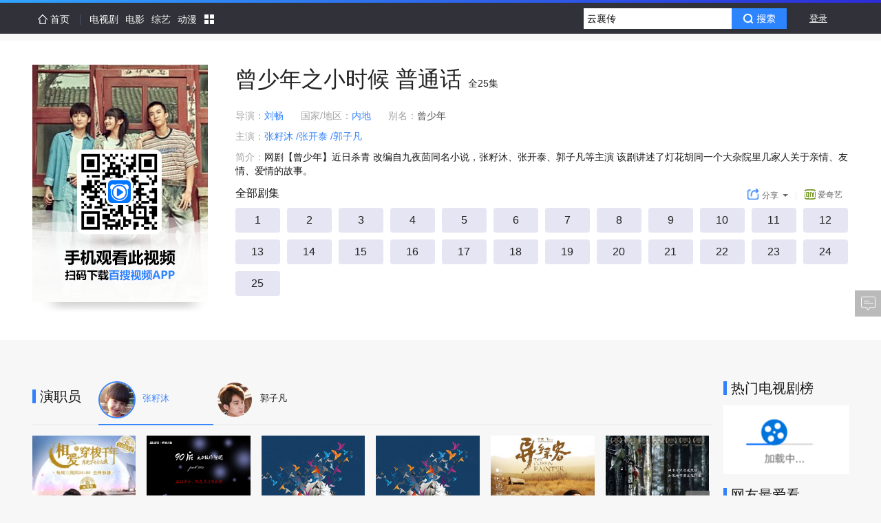

--- FILE ---
content_type: text/html; charset=UTF-8
request_url: http://v.xiaodutv.com/tv/35488.htm?frp=browse
body_size: 12943
content:
<!DOCTYPE html>
<html class="page-detail2">
<head>

<meta charset="utf-8"/>
<meta http-equiv="X-UA-Compatible" content="IE=edge,chrome=1"/>

<title>曾少年之小时候 普通话-电视剧-高清在线观看-百搜视频</title>
<meta name="keywords" content="曾少年之小时候 普通话，曾少年之小时候 普通话电视剧，曾少年之小时候 普通话全集，曾少年之小时候 普通话在线观看，曾少年之小时候 普通话剧情介绍，曾少年之小时候 普通话预告·花絮·音乐" />
<meta name="description" content="网剧【曾少年】近日杀青
改编自九夜茴同名小说，张籽沐、张开泰、郭子凡等主演
该剧讲述了灯花胡同一个大杂院里几家人关于亲情、友情、爱情的故事。" />
<meta name='title' content="曾少年之小时候 普通话-电视剧-高清在线观看-百搜视频">

<script>/* eslint-disable */
void function(g,f,j,c,h,d,b){g.alogObjectName=h,g[h]=g[h]||function(){(g[h].q=g[h].q||[]).push(arguments)},g[h].l=g[h].l||+new Date,d=f.createElement(j),d.async=!0,d.src=c,b=f.getElementsByTagName(j)[0],b.parentNode.insertBefore(d,b)}(window,document,"script","https://img.baidu.com/hunter/alog/alog.min.js","alog");void function(){function c(){return;}window.PDC={mark:function(a,b){alog("speed.set",a,b||+new Date);alog.fire&&alog.fire("mark")},init:function(a){alog("speed.set","options",a)},view_start:c,tti:c,page_ready:c}}();void function(n){var o=!1;n.onerror=function(n,e,t,c){var i=!0;return!e&&/^script error/i.test(n)&&(o?i=!1:o=!0),i&&alog("exception.send","exception",{msg:n,js:e,ln:t,col:c}),!1},alog("exception.on","catch",function(n){alog("exception.send","exception",{msg:n.msg,js:n.path,ln:n.ln,method:n.method,flag:"catch"})})}(window);</script>
<script type="text/javascript">
            window.searchStr = '';
            window.product_name = 'video';
            window['__SERVER_TIME'] = 1769818305000;
            window['_isDebug_'] = 0;
            window.isMSIE = 0;
            alog('speed.set', 'ht', +new Date);

            
            
            
                    </script>
<link rel="stylesheet" type="text/css" href="http://video-static.xdcdn.xiaodutv.com/browse_static/v3/common/pkg/common_ui_d349594c.css" /><link rel="stylesheet" type="text/css" href="http://video-static.xdcdn.xiaodutv.com/browse_static/v3/detail2/pkg/detail_a0d108615.css" /><link rel="stylesheet" type="text/css" href="http://video-static.xdcdn.xiaodutv.com/browse_static/v3/common/pkg/common_ui_video_081f5537.css" /><link rel="stylesheet" type="text/css" href="http://video-static.xdcdn.xiaodutv.com/browse_static/v3/detail2/pkg/other_dc5b72f94.css" /><link rel="stylesheet" type="text/css" href="http://video-static.xdcdn.xiaodutv.com/browse_static/v3/detail2/pkg/widget_1d4a2fad1.css" /></head>
<body class="">
<div class="header-wrapper">

<script src="//static.mediav.com/js/mvf_shop_window.js"></script>
<script src="//static.mediav.com/js/feed_ts.js"></script>
<script>
    var __mn_st__ = (new Date()).getTime();

    
    
    </script>
<script src="http://video-static.xdcdn.xiaodutv.com/browse_static/v3/common/widget/global/admLoader/main_27ece7d4.js"></script>
<script>
    var __mn_ed__ = (new Date()).getTime();
    BAIDU_VIDEO_ADM_TOOLS.sendlog('//pc-videoclick.xiaodutv.com/u.gif?pid=104&tpl=performancelog&bl=admloader&ext=' + (__mn_ed__ - __mn_st__))
</script>
<script src="https://list-video.xiaodutv.com/adpc/adpc_head.js"></script>
<div id="bdv-suggestion-inner-adv" class="bdv-suggestion-inner-adv">
</div>
<div id="navBlack" alog-alias="navbarWrapper">
<div class="nav-gradient-line"></div>
<div  class="navGuider top-navGuider" static="s=&bl=nav" monkey="nav">
<div class="nav_main">
<ul id="navMainMenu" class='nav-main-menu'>
<li class="first">
<a href="https://v.xiaodutv.com/">
<i class='i-home'></i>
<span>首页</span>
</a>
</li>
<li >
<a href="https://v.xiaodutv.com/tv">
<span>电视剧</span>
</a>
</li>
<li >
<a href="https://v.xiaodutv.com/movie">
<span>电影</span>
</a>
</li>
<li >
<a href="https://v.xiaodutv.com/show">
<span>综艺</span>
</a>
</li>
<li >
<a href="https://v.xiaodutv.com/comic">
<span>动漫</span>
</a>
</li>
<li class="btn_more">
<a id="btn_more" class='a-more-btn'>
<img src="http://video-static.xdcdn.xiaodutv.com/browse_static/v3/common/widget/video/navGuider/more_36bf05b3.png" class="img-more">
</a>
<ul id="box_more" class="box_more_items">
</ul>
</li>
</ul>
</div>
<div class="r record_see">
</div>
<div class="r user_info">
<div id="new-userbar1" static="bl=userbar" monkey="userbar" alog-alias="userbar"></div>
</div>
<div class="r search_sug">
<form action="https://v.xiaodutv.com/v" method="get" name="f1" id="bdvSearch" class="bdv-search bdv-search-mini" data-style="mini" target="_blank">
<span class="bdv-search-inputs">
<input type="text" maxlength="120" id="bdvSearchInput" name="word" value="" autocomplete="off" />
</span>
<span class="bdv-search-btns">
<input type="submit" value="" id="bdvSearchBtn" />
</span>
<input name="ct" type="hidden" value="301989888" />
<input name="rn" type="hidden" value="67" />
<input name="pn" type="hidden" value="0" />
<input name="db" type="hidden" value="0" />
<input name="s" type="hidden" value="0" />
<input name="fbl" type="hidden" value="800" />
<input name="ie" type="hidden" value="utf-8" />
<input name="oq" type="hidden"  disabled="disabled" />
<input name="f" type="hidden" value="3"  disabled="disabled" />
<input name="rsp" type="hidden"  disabled="disabled" />
</form>
</div>
</div>
<div class="d-live-subTips hide" id="liveSubTips">
<a class="a-sublive-tips" target="_blank" id='aSubLiveTips' static='bl=subLiveTips'>
<img src="" alt="" class="img-subtips" id='liveImage'>
<div class="d-live-tips">
<p class="p-live-tip">您预约的<strong class="str-live-tip"></strong>
</p>
<p class="p-live-tip">即将开始播放，去观看直播 &gt;&gt;</p>
</div>
</a>
<i class="icon-liveTips-del">×</i>
</div>
</div>
<div class="line-empty"></div>

</div>
<div class="content-wrapper">
<div class="content-adv ctt-adv-1">
</div>
<div class="content-main">
<div class="content-adv ctt-adv-2">
<div class="detail_adm_right_wrapper" id="detail_adm_right">
</div>
</div>
<div class="ctt-main-intro">
<div class="main-intro" id="tv-intro">
<div static="bl=poster&blname=%E6%B5%B7%E6%8A%A5&stp=hb&ref="
    class="poster-area" id="poster">
<div class="poster-area">
<div class="poster-sec test1">
<a  href="https://v.xiaodutv.com/v?no_al=1&ty=21&qtype=21&word=曾少年之小时候 普通话&ie=utf-8"
                    data-site=""
                    data-name=""
                    class="a-poster"
                    target="_blank"
                    static="ext=more&amp;site=none"
                    id="posterContainer">
<img title="曾少年之小时候 普通话" src="http://vorcdn.xiaodutv.com/36308b888e5371b211dbeda06c1be149?x-bce-process=image/resize,m_lfit,w_500,limit_1" alt="曾少年之小时候 普通话" class="info-poster" onerror="this.src=this.attributes['data-src'].value;this.onerror=null;" data-src="http://video-static.xdcdn.xiaodutv.com/browse_static/v3/detail2/page/layout/default_poster_06aabfbf1.jpg">
<img class="info-poster-mask qrcode-bg" />
<div class="poster-mask"></div>
<span class="poster-play"></span>
<span id="maskMark" class="mark-mask">
</span>
</a>
</div>
</div>
<span class="shadow"></span>
</div>
<div class="main-yy-adv">
<div class="detail_adm_intro_wrapper" id="detail_adm_intro">
</div></div>
<div class="intro-content">
<h1 class="h1-intro-ctt ">
<span class="str-tt">曾少年之小时候 普通话</span>
<span class="sp-apend-line">
全<span class="sp-totle" id='finishTotle'>25</span>集</span>
<a class="new-video-brand" id="brandBar" static="bl=spa&stp=tobdbrand" target="_blank"></a>
</h1>
<div class="d-intro-body">
<div class="d-intro-line" static="bl=spa&blname=%E8%AF%A6%E6%83%85&ref=">
<div class="d-intro-1 intro-cell-1">
<span class="sp-intro-1">导演：</span>
<a  class="intro-role"
					href="https://v.xiaodutv.com/person_intro/?id=160320"
					title="查看 刘畅 的作品"
					target="_blank"
					static="stp=director&to=person&ext=idx">
刘畅
</a>
</div>
<div class="d-intro-1 intro-cell-2">
<span class="sp-intro-1">国家/地区：</span>
<a  class="intro-area"
                                    href="http://v.xiaodutv.com/tv/list/area-内地+order-hot+pn-1"
                                    target="_blank"
                                    static="stp=area">
内地
</a>
</div>
<div class="d-intro-1 intro-cell-3">
<span class="sp-intro-1">别名：</span>
曾少年
</div>
<div class="d-intro-1 d-intro-actors intro-cell-4">
<span class="sp-intro-1">主演：</span>
<a  class="intro-role"
					href="https://v.xiaodutv.com/person_intro/?id=160580"
					title="查看 张籽沐 的作品"
					target="_blank"
					static="stp=actor&to=person&ext=idx">
张籽沐
</a>
<a  class="intro-role"
					href="https://v.xiaodutv.com/v?ct=301989888&amp;word=张开泰&amp;ie=utf-8"
					title="查看 张开泰 的作品"
					target="_blank"
					static="stp=actor&to=person&ext=idx">
/张开泰
</a>
<a  class="intro-role"
					href="https://v.xiaodutv.com/person_intro/?id=160727"
					title="查看 郭子凡 的作品"
					target="_blank"
					static="stp=actor&to=person&ext=idx">
/郭子凡
</a>
</li>
</div>
<div class="d-intro-1 intro-cell-5">
</div>
</div>
<div class="d-intro-line" static="bl=spa&blname=%E8%AF%A6%E6%83%85&ref=">
<span class="sp-intro-1 sp-intro-bref">简介：</span>
<div class="p-intro-bref">
<span>网剧【曾少年】近日杀青
改编自九夜茴同名小说，张籽沐、张开泰、郭子凡等主演
该剧讲述了灯花胡同一个大杂院里几家人关于亲情、友情、爱情的故事。</span>
<input class="j-data-intro" type="hidden" value="网剧【曾少年】近日杀青
改编自九夜茴同名小说，张籽沐、张开泰、郭子凡等主演
该剧讲述了灯花胡同一个大杂院里几家人关于亲情、友情、爱情的故事。"/>
</div>
</div>
<div class="d-intro-prevue" 
                static="bl=seriesPrevueBlock&blname=%E4%B8%BB%E9%9D%A2%E6%9D%BF%E9%A2%84%E5%91%8A" 
                id='seriesPrevueBlock'>
</div>
<div class="d-intro-play" data-aim="forTest">
<div class="intro-play" id="playButtons" static="bl=playbtn&blname=%E6%92%AD%E6%94%BE%E6%8C%89%E9%92%AE&ref=">
</div>
<div class="d-intro-decrate">
<div id="d-share-component" static="bl=share&blname=%E5%88%86%E4%BA%AB&ref=">
<a class="d-share-tip" static="stp=more" >
<img src="https://list-video.xiaodutv.com/detailplay/share.png" class="share-tip-icon">分享<i class="pull-more"></i>
</a>
<div class="bdsharebuttonbox bd-share-box" id="bdshare">
<i class="i-arr-top"></i><i class="i-arr-top2"></i>
<a href="#" class="bdvs bds_weixin" static="stp=weixin" data-cmd="weixin">
微信</a>
<a href="#" class="bdvs bds_tsina" static="stp=tsina" data-cmd="tsina">
微博</a>
<a href="#" class="bdvs bds_qzone" static="stp=qzone" data-cmd="qzone">
QQ</a>
<a href="#" class="bdvs bds_douban" static="stp=douban" data-cmd="douban">
豆瓣</a>
<a href="#" class="bdvs bds_renren" static="stp=renren" data-cmd="renren">
人人</a>
<a href="#" class="bdvs bds_tieba" static="stp=tieba" >
贴吧</a>
</div>
<script>
    window._bd_share_config = {
        "common": {
            "bdSnsKey": {},
            "bdText": "我正在 @百搜视频 看#曾少年之小时候 普通话# https:\/\/v.xiaodutv.com\/tv\/35488.htm?frp=bdbrand，手机也能看高清，猛戳这里下载百搜视频手机版 https:\/\/list-video.xiaodutv.com\/d41d.html", //自定义分享内容
            "bdMini": "2",
            "bdPic": "",
            "bdStyle": "0",
            "bdSize": "16"
        },
        "share": {},
    };
    with(document) 0[(getElementsByTagName('head')[0] || body).appendChild(createElement('script')).src = 'http://bdimg.share.baidu.com/static/api/js/share.js?v=89860593.js?cdnversion=' + ~(-new Date() / 36e5)];
    </script>
</div>
<div class="d-sites-list" id='siteslist' static="bl=sitelist&blname=%E7%AB%99%E7%82%B9%E5%88%97%E8%A1%A8&stp=switch&ext=try"></div>
</div>
</div>
<div class="d-intro-episode">
<div class="block-series-keyboard" static="bl=series&blname=%E9%94%AE%E7%9B%98%E5%89%A7%E9%9B%86" id="seriesKeyboard">
<div class="series-keyboard-header">
<h2 class="series-keyboard-title">
全部剧集</h2>
<div class="series-keyboard-tabWrap" static='stp=tabs'></div>
</div>
<div class="series-keyboard-body">
<div class="fetch-loading">加载中...</div>
</div>
<div class="series-none-data hide">
<div class="d-main-play-btn">
<a href="https://v.xiaodutv.com/v?no_al=1&ty=21&ie=utf-8&qtype=21&rn=67&word=曾少年之小时候 普通话"
                   target="_blank"
                   class="d-intro-more-btn"
                   static="stp=more&site=&pro=">
<img src="https://list-video.xiaodutv.com/detailplay/play.png">
<span>查看更多</span>
</a>
</div>
</div>
</div>
</div>
</div>
</div>
</div>
<div id="east-day-container">
</div>
</div>

<div class="ctt-main-liveSub">
</div>

</div>
<div class="content-body">
<div class="ctt-adver1-banner">
<div id="topBannerUnionAdv">
</div></div>
<div class="ctt-bd-main">
<div class="content-adv ctt-adv-3">
</div>
<div class="ctt-bd-banner ctt-bd-mixcut">


</div>
<div class="ctt-bd-banner ctt-bd-preview">
<div class="block-banner hide">
<h2 class="block-banner-title">预告片</h2>
<div class="block-banner-content" static="bl=blockPreviewtv&blname=%E9%A2%84%E5%91%8A%E7%89%87" id="blockPreview">
<div class="fetch-loading">加载中...</div>
</div>
</div>
</div>
<div class="ctt-bd-banner ctt-bd-news">
<div class="block-banner hide">
<h2 class="block-banner-title">最新资讯</h2>
<div class="block-banner-content" static="bl=blockNewstv&blname=%E6%9C%80%E6%96%B0%E8%B5%84%E8%AE%AF" id="blockNews">
<div class="fetch-loading">加载中...</div>
</div>
</div>
</div>
<div class="content-adv ctt-adv-3">
<div id="detail_tv_adm_poster" class="detail_adm_poster">
</div>
</div>

<div class="ctt-bd-banner ctt-bd-actorWorks">
<div class="block-banner" id='blockActorWorks'>
<h2 class="block-banner-title">演职员</h2>
<div class="block-banner-actors">
<ul class="ul-actor-tab">
<li class="li-actor-item actor-active" data-personid="160580">
<a  class="a-actor-poster"
										href="/person_intro/?id=160580"
										target="_blank"
										static="stp=tv&to=person&ext=poster">
<span class="sp-img">
<img src="http://vorcdn.xiaodutv.com/9815430391988a0216a3a6258237c351" class="img-actor"/>
</span>
<span class="sp-name" title=张籽沐>
张籽沐
</span>
</a>
</li>
<li class="li-actor-item " data-personid="160727">
<a  class="a-actor-poster"
										href="/person_intro/?id=160727"
										target="_blank"
										static="stp=tv&to=person&ext=poster">
<span class="sp-img">
<img src="http://vorcdn.xiaodutv.com/ce3789ca578e8256cb31e3df35ad40dd" class="img-actor"/>
</span>
<span class="sp-name" title=郭子凡>
郭子凡
</span>
</a>
</li>
</ul>
</div>
<div class="block-banner-content" static="bl=blockActorWorkstv&blname=%E6%BC%94%E8%81%8C%E5%91%98">
<div class="fetch-loading">加载中...</div>
</div>
</div>
</div>

<div class="ctt-bd-banner ctt-bd-recommand">
<div class="block-banner hide">
<h2 class="block-banner-title">热门推荐</h2>
<div class="block-banner-content" static="bl=blockHotRecommandtv&blname=%E7%83%AD%E9%97%A8%E6%8E%A8%E8%8D%90" id="blockHotRecommand">
<div class="fetch-loading">加载中...</div>
</div>
</div>
</div>
<div class="ctt-adver1-banner">
<div id="middleBannerUnionAdv">
</div></div>
<div id="dubadetailPageMiddledjdak">
</div>
<div class="ctt-bd-banner ctt-bd-allwatch">
<div class="block-banner hide">
<h2 class="block-banner-title">精彩视频</h2>
<div class="block-banner-content" static="bl=blockAllWatchtv&blname=%E5%A4%A7%E5%AE%B6%E9%83%BD%E7%88%B1%E7%9C%8B" id="blockAllWatch">
<div class="fetch-loading">加载中...</div>
</div>
<div class="allwatch-adver">
<div id="allWatchTabAdv1" class="allWatchTabAdv1">
</div></div>
<div class="allwatch-adver">
<div id="allWatchTabAdv2" class="allWatchTabAdv2">
</div></div>
</div>
</div>

<div class="ctt-bd-banner ctt-bd-introduction">
<div class="block-banner hide">
<h2 class="block-banner-title">分集剧情</h2>
<div class="block-banner-content" static="bl=blockIntroductiontv&blname=%E5%88%86%E9%9B%86%E5%89%A7%E6%83%85" id="blockIntroduction">
<div class="fetch-loading">加载中...</div>
</div>
</div>
</div>

<div class="content-adv ctt-adv-3">
<div id="detailPageBottomComment" class="detail_adm_poster">
</div>
</div>
</div>
<div class="ctt-bd-side">
<div class="ctt-bd-banner ctt-bd-rank">
<div class="block-banner">
<h2 class="block-banner-title">热门电视剧榜</h2>
<div class="block-banner-content" static="bl=blockHotListtv&blname=%E7%83%AD%E9%97%A8%E7%94%B5%E8%A7%86%E5%89%A7%E6%A6%9C" id="blockHotList">
<div class="fetch-loading">加载中...</div>
</div>
<div class="rank-adver">
</div>
</div>
</div>
<div class="ctt-bd-banner ctt-bd-like">
<div class="block-banner">
<h2 class="block-banner-title">网友最爱看</h2>
<div class="block-banner-content" static="bl=blockMostLiketv&blname=%E7%BD%91%E5%8F%8B%E6%9C%80%E7%88%B1%E7%9C%8B" id="blockMostLike">
<div class="fetch-loading">加载中...</div>
</div>
<div class="rank-adver">
</div>
</div>
</div>
<div class="ctt-bd-banner ctt-bd-todayhot">
<div class="block-banner hide">
<h2 class="block-banner-title">今日热点</h2>
<div class="block-banner-content" static="bl=blockTodayHottv&blname=%E4%BB%8A%E6%97%A5%E7%83%AD%E7%82%B9" id="blockTodayHot">
<div class="fetch-loading">加载中...</div>
</div>
</div>
</div>
</div>
<div class="ctt-adver1-banner">
<div id="bottomBannerUnionAdv">
</div></div>
</div>
</div>
<div class="default-full-screen-ad-wrap" id="default-full-screen-ad-wrap">
<div id="detailpage_playVideoBefore" class="default-full-screen-ad"></div>
</div>
<div class="footer-wrapper">
<div class="mod_footer_contentinfo mod_footer_cf" static="bl=botttomnav&blname=%E5%BA%95%E9%83%A8%E5%AF%BC%E8%88%AA%E6%9D%A1">
<div class="contentinfo_column contentinfo_channel">
<em class="contentinfo_title">热门频道</em>
<ul>
<li class="item_3">
<a href="https://v.xiaodutv.com/tv/" target="_blank" title="电视剧">电视剧
</a>
</li>
<li class="">
<a href="https://v.xiaodutv.com/movie/" target="_blank" title="电影">电影
</a>
</li>
<li class="">
<a href="https://v.xiaodutv.com/show/" target="_blank" title="综艺">综艺
</a>
</li>
<li class="">
<a href="https://v.xiaodutv.com/comic/" target="_blank" title="动漫">动漫
</a>
</li>
<li class="">
<a href="https://v.xiaodutv.com/channel/short/newamuse" target="_blank" title="搞笑">搞笑
</a>
</li>
<li class="">
<a href="https://v.xiaodutv.com/channel/short/newstar" target="_blank" title="明星">明星
</a>
</li>
<li class=" no-margin">
<a href="https://v.xiaodutv.com/channel/short/newmusic" target="_blank" title="音乐">音乐
</a>
</li>
</ul>
</div>
<div class="contentinfo_column contentinfo_feature">
<em class="contentinfo_title">特色推荐</em>
<ul>
<li class="">
<a href="https://v.xiaodutv.com/channel/short/newtechnology" target="_blank" title="科技">科技
</a>
</li>
<li class="">
<a href="https://v.xiaodutv.com/channel/short/newlife" target="_blank" title="生活">生活
</a>
</li>
<li class="">
<a href="https://v.xiaodutv.com/channel/short/newlvyou" target="_blank" title="旅游">旅游
</a>
</li>
<li class=" no-margin">
<a href="https://v.xiaodutv.com/channel/short/newfood" target="_blank" title="美食">美食
</a>
</li>
<li class="">
<a href="https://v.xiaodutv.com/channel/short/newgame" target="_blank" title="游戏">游戏
</a>
</li>
</ul>
</div>
<div class="contentinfo_column contentinfo_download">
<em class="contentinfo_title">产品中心</em>
<ul>
<li class="item_7">
<a href="http://list.xiaodutv.com/iph_promote.html" target="_blank" title="iPhone版">iPhone版
</a>
</li>
<li class="item_8">
<a href="http://list.xiaodutv.com/iph_promote.html" target="_blank" title="Android版">Android版
</a>
</li>
<li class="item_5 no-margin">
<a href="http://list.xiaodutv.com/iph_promote.html" target="_blank" title="iPad版">iPad版
</a>
</li>
</ul>
</div>
<div class="qrcode"></div>
</div>
<div class="footer" monkey="footer" alog-alias="footer">
<div class="links">
<a href="https://v.xiaodutv.com/videoop.html" rel="nofollow" target="_blank">互联网视频开放协议</a>
</div>
<p>搜索结果源于互联网视频网站，系计算机系统根据搜索热度自动排列</p>
<p class="xd-xy">
<a href="http://sq.ccm.gov.cn/ccnt/sczr/service/business/emark/toDetail/379E884F4A8E167AE0530140A8C0E3F7" target="_blank" title="京网文（2025）0225-074号">
<img class="img" src="https://www.xiaodutv.com/images/wlwh_83hs4fx.png" />
</a>
<a href="https://www.xiaodutv.com/images/licens.png" target="_blank" title="京网文（2025）0225-074号">京网文（2025）0225-074号</a>
&nbsp;&nbsp;<a href="http://sq.ccm.gov.cn/ccnt/sczr/service/business/emark/toDetail/379E884F4A8E167AE0530140A8C0E3F7" target="_blank" title="">
<img class="img" src="https://www.xiaodutv.com/images/batb_d0289dc.png"/>
</a><a href="http://www.beian.gov.cn/portal/registerSystemInfo?recordcode=11010802021432" target="_blank">京公网安备 11010802021432号</a>
&nbsp;&nbsp;<a href="http://beian.miit.gov.cn/" target="_blank">京ICP备16030610号-1</a>
&nbsp;&nbsp;<a href="http://beian.miit.gov.cn/" target="_blank">京ICP证161073号</a>
&nbsp;&nbsp;<a href="javascript:void(0)" rel="nofollow">网络视听许可证0110545号</a>
</p>
<p class="copyright">北京小度互娱科技有限公司 北京市海淀区西北旺东路10号院东区22号楼3层101</p>
</div>
<div id="PCFullScreenad">
</div>
<div id="PCidlepagePopup">
</div>
<script>
   //弹窗推送
    if(typeof BAIDU_VIDEO_ADM_FILL != 'undefined') {
        BAIDU_VIDEO_ADM_FILL('bottomRightPopup')
   }
</script>
</div>
<script type="text/javascript" src="http://cbjs.baidu.com/js/m.js"></script>
<script>/* eslint-disable */
void function(a,b,c,d,e,f){function g(b){a.attachEvent?a.attachEvent("onload",b,!1):a.addEventListener&&a.addEventListener("load",b)}function h(a,c,d){d=d||15;var e=new Date;e.setTime((new Date).getTime()+1e3*d),b.cookie=a+"="+escape(c)+";path=/;expires="+e.toGMTString()}function i(a){var c=b.cookie.match(new RegExp("(^| )"+a+"=([^;]*)(;|$)"));return null!=c?unescape(c[2]):null}function j(){var a=i("PMS_JT");if(a){h("PMS_JT","",-1);try{a=a.match(/{["']s["']:(\d+),["']r["']:["']([\s\S]+)["']}/),a=a&&a[1]&&a[2]?{s:parseInt(a[1]),r:a[2]}:{}}catch(c){a={}}a.r&&b.referrer.replace(/#.*/,"")!=a.r||alog("speed.set","wt",a.s)}}if(a.alogObjectConfig){var k=a.alogObjectConfig.sample,l=a.alogObjectConfig.rand;if("https:"===a.location.protocol){if(d="https://gss2.bdstatic.com/70cFsjip0QIZ8tyhnq"+d,!k||!l)return}else d="http://img.baidu.com"+d;k&&l&&l>k||(g(function(){alog("speed.set","lt",+new Date),e=b.createElement(c),e.async=!0,e.src=d+"?v="+~(new Date/864e5),f=b.getElementsByTagName(c)[0],f.parentNode.insertBefore(e,f)}),j())}}(window,document,"script","/hunter/alog/dp.min.js");</script>
<div id="back-to-top" class="back-to-top" alog-alias="backTop">
<ul class="bt-list">
<li class="bt-top"><a href="#" id="back-to-top-btn" class="bt-btn-top" title="回到顶部"></a></li>
<li class="bt-bottom">
<a target="_blank" href="#"  class="bt-btn-feedback" id="showFeed">反馈</a>
</li>
</ul>
</div>
<div class="index-right-float" id="index_right_float" static="bl=adv_float_right" monkey="adv_float_right"></div>
<script type="text/javascript">
            window.alogObjectConfig = {
                product: '104',
                page: 'session-video-detail2-tvplay',
                speed: {
                    sample: '0.1'
                },
                monkey: {
                    sample: '0.1'
                },
                exception: {
                    sample: '0.1'
                },
                feature: {
                    sample: '0.1'
                },
                csp: {
                    sample: '0.1',
                    'default-src': [
                        {match: '*bae.baidu.com', target: 'Accept,Warn'},
                        {match: '*.baidu.com,*.bdstatic.com,*.bdimg.com,localhost,*.hao123.com,*.hao123img.com', target: 'Accept'},
                        {match: /^(127|172|192|10)(\.\d+){3}$/, target: 'Accept'},
                        {match: '*', target: 'Accept,Warn'}
                    ]
                }
            };
        </script>
<script>
            void function(e,t){for(var n=t.getElementsByTagName("img"),a=+new Date,i=[],o=function(){this.removeEventListener&&this.removeEventListener("load",o,!1),i.push({img:this,time:+new Date})},s=0;s< n.length;s++)!function(){var e=n[s];e.addEventListener?!e.complete&&e.addEventListener("load",o,!1):e.attachEvent&&e.attachEvent("onreadystatechange",function(){"complete"==e.readyState&&o.call(e,o)})}();alog("speed.set",{fsItems:i,fs:a})}(window,document);
        </script>
</body><script type="text/javascript" src="http://video-static.xdcdn.xiaodutv.com/browse_static/v3/common/pkg/libs_654a35f7.js"></script>
<script type="text/javascript">require.resourceMap({"res":[],"pkg":[]});</script><script type="text/javascript" src="http://video-static.xdcdn.xiaodutv.com/browse_static/v3/common/pkg/common_ui_f327a78d.js"></script><script type="text/javascript" src="http://video-static.xdcdn.xiaodutv.com/browse_static/v3/common/pkg/common_video_18dc59d7.js"></script><script type="text/javascript" src="http://video-static.xdcdn.xiaodutv.com/browse_static/v3/detail2/pkg/detail_26cf5d559.js"></script><script type="text/javascript" src="http://video-static.xdcdn.xiaodutv.com/browse_static/v3/detail2/pkg/widget_6a35c627a.js"></script><script type="text/javascript" src="http://video-static.xdcdn.xiaodutv.com/browse_static/v3/common/pkg/common_widget_8cca9e9d.js"></script><script type="text/javascript">
!function(){            $(function(){
                alog('speed.set', 'drt', +new Date);
            });
        }();
!function(){            BAIDU_VIDEO_ADM_FILL_ASYC('bdvSuggestionHotAdv', 'bdv-suggestion-inner-adv');
        }();
!function(){	require('common:widget/video/newuserbar/userbarshort.js')('tvplaydetail_br');
}();
!function(){    (function() {
    	function log(src) {
    		var t = new Date().getTime(),
    			img = window['V_fix_img'+t] = new Image();
    		img.onload = img.onerror = img.onabort = function() {
    			img.onload = img.onerror = img.onabort = null;
    			try {
    				delete window['V_fix_img'+t];
    				img = null;
    			} catch(e) {
    				img = null;
    			}
    		}
    		img.src = (src)+'&r='+t;
    	};
    	var types = { movie: 21, tv: 22, show: 26, comic: 43, person: 50 };
    	var bdvSugConfig = {
    		form: 'bdvSearch',
    		input: 'bdvSearchInput',
    		num: 6,
    		delay: 0,
    		classname: 'bdv-qs-suggestion bdv-mini-suggestion',
    		onsubmit: function(evt) {
    			log( '//pc-videoclick.xiaodutv.com/v.gif?pid=104&tn=sug&searchpage=tvplaydetail_br&s=zdjs&input=' + encodeURIComponent(evt.query) + '&wd=' + encodeURIComponent(evt.title) + ( evt.index ? '&li=' + evt.index : '' ) + ( evt.eventType ? '&eventtype=' + evt.eventType : '' ) );
    		},
    		onclicklink: function(evt) {
    			log( '//pc-videoclick.xiaodutv.com/v.gif?pid=104&tn=sug&s=zdjs&bl=spa&input=' + encodeURIComponent(evt.query) + '&wd=' + encodeURIComponent(evt.title) + '&id=' + evt.id + '&ty=' + types[evt.type] + '&stp=' + evt.target + '&li=' + evt.index + '&u=' + encodeURIComponent(evt.url) );
    		}
    	};

    	var sug = require("common:static/ui/suggestion/suggestion.js");
    	sug(bdvSugConfig);
    }());
}();
!function(){	require('common:widget/video/searchbox/searchbox.js')({
		id: 'bdvSearch',
		    		pageTn: 'tvplaydetail_br'
	});
}();
!function(){        require("common:widget/video/liveSubTips/liveSubTips.js")('#liveSubTips');
    }();
!function(){            	   require('common:widget/video/navGuider/navGuider.js');
                if (window.devicePixelRatio && window.devicePixelRatio > 1) {
            $('body').addClass('viewport-dpi-gt1');
        }
        require('common:widget/video/userbar/userbar.js')('tvplaydetail_br', true);
    }();
!function(){                                BAIDU_VIDEO_ADM_FILL_ASYC('detailPageMiddleRightPromotion', 'detail_adm_right', function (cont) {
                                    var hasliveSubscribe = BAIDU_VIDEO_ADM_TOOLS.query('#aSubLive')[0];
                                    if (hasliveSubscribe) {
                                        cont.parentNode.removeChild(cont);
                                    }
                                });
                            }();
!function(){    var qrcode = require('common:widget/video/qrcode/qrcode.js')();
}();
!function(){    require('detail2:widget/postArea/poster.js');
    }();
!function(){    require("detail2:widget/share/share.js")({
        title: "我正在 @百搜视频 看#曾少年之小时候 普通话# https:\/\/v.xiaodutv.com\/tv\/35488.htm?frp=bdbrand，手机也能看高清，猛戳这里下载百搜视频手机版 https:\/\/list-video.xiaodutv.com\/d41d.html",
        desc: "我正在 @百搜视频 看#曾少年之小时候 普通话# https:\/\/v.xiaodutv.com\/tv\/35488.htm?frp=bdbrand，手机也能看高清，猛戳这里下载百搜视频手机版 https:\/\/list-video.xiaodutv.com\/d41d.html",
        url: "https:\/\/v.xiaodutv.com\/tv\/35488.htm?frp=bdbrand",
        pics: $("#poster img.info-poster").attr("src")
        });

}();
!function(){	    require('detail2:widget/playSiteList/playsite.js')({
    		'el':'#siteslist'
   	 	});
	}();
!function(){    require("detail2:widget/series/serieskeyboard.js")({
        el:'#seriesKeyboard',
        videoId: '35488',
        isBrand: 0,
        isBrowse: 1,
        isPay: 0,
        isFinish: 1,
        lastEpisode: '25',
        brandSite: "",
        desc: 0,
        type:'tv',
        title: '曾少年之小时候 普通话',
        pagetn: 'tvplaydetail_br',
        language: '普通话',
        pro: '',
        vfm: ''
    });
    }();
!function(){        require("detail2:widget/introMain/intro.js")({
            type: 'tv',
            isBrand: 0,
            isFinish: 1,
            site: "",
            videoId:"35488",
            isPlay: 1,
            dtype: 'tvPeriphery'
        });
    }();
!function(){                            $.getScript('https://list-video.xiaodutv.com/adpc/eastday.js?t='+new Date().getTime());
                        }();
!function(){            BAIDU_VIDEO_ADM_FILL_ASYC('PCdetailPageMiddlejp', 'topBannerUnionAdv');
        }();
!function(){		require('detail2:widget/banner/banner.js')({
			domId:'#blockPreview',
			videoId:'35488',
			type:'tv',
			dtype:'tvPeriphery',
			limit:'17',
			isPgc: false,
			pageTn:'tvplaydetail_br'
		});
	}();
!function(){		require('detail2:widget/banner/banner.js')({
			domId:'#blockNews',
			videoId:'35488',
			type:'tv',
			dtype:'newinfo',
			limit:'17',
			isPgc: false,
			pageTn:'tvplaydetail_br'
		});
	}();
!function(){                                BAIDU_VIDEO_ADM_FILL_ASYC('detailPageMiddlePromotion', 'detail_tv_adm_poster');
                            }();
!function(){			require('detail2:widget/actorWorks/actorWorks.js')({
				el: '#blockActorWorks',
				domId:'#blockActorWorks',
				videoId:'35488',
				type:'tv',
				dtype:'personWorks',
				limit:'11',
				pageTn:'tvplaydetail_br',
				work:{
					title:"曾少年之小时候 普通话",
					al_date:"2023",
					works_id:"35488",
					poster:"http:\/\/vorcdn.xiaodutv.com\/36308b888e5371b211dbeda06c1be149?x-bce-process=image\/resize,m_lfit,w_500,limit_1",
					type:"tv",
										finish:"1",
					cur_episode:"25",
					max_episode:"25",
										rating:"0"
				}
			});
		}();
!function(){		require('detail2:widget/recommand/recommand.js')({
			domId:'#blockHotRecommand',
			videoId:'35488',
			type:'tv',
			dtype:'tvCombine',
			limit:'11'
		});
	}();
!function(){            BAIDU_VIDEO_ADM_FILL_ASYC('PCdetailPageMiddledjdak', 'middleBannerUnionAdv');
        }();
!function(){                        BAIDU_VIDEO_ADM_FILL_ASYC('PCdetailPageMiddledjdak', 'PCdetailPageMiddledjdak', function(wrap) {
                            if($(wrap)) {
                                $(wrap).css('margin-top', '-15px');
                            }
                        });
                        }();
!function(){            BAIDU_VIDEO_ADM_FILL_ASYC('PCdetailPageMiddledjdak1', 'allWatchTabAdv1', function(cont){
                if (cont && cont.innerHTML.trim()) {
                    cont.style.height='130px';
                }
            });
        }();
!function(){            BAIDU_VIDEO_ADM_FILL_ASYC('PCdetailPageMiddledjdak2', 'allWatchTabAdv2', function(cont){
                if (cont && cont.innerHTML.trim()) {
                    cont.style.height='130px';
                }
            });
        }();
!function(){		require('detail2:widget/allwatch/allwatch.js')({
			domId:'#blockAllWatch',
			videoId:'35488',
			type:'tv',
			ischeck:'1',
			limit:'23'
		});
	}();
!function(){		require('detail2:widget/introduction/introduction.js')({
			domId:'#blockIntroduction',
			videoId:'35488',
			type:'tv',
			dtype:'tvEpisodeIntro'
		});
	}();
!function(){                            BAIDU_VIDEO_ADM_FILL_ASYC('detailPageBottomComment', 'detailPageBottomComment');
                        }();
!function(){		(function() {
			var test = 'ok';
		})()
		require('detail2:widget/rank/rank.js')({
			domId:'#blockHotList',
			blockId:'index_top_tv_all',
			limit:'8',
			suspend:0
		});
	}();
!function(){		(function() {
			var test = 'ok';
		})()
		require('detail2:widget/rank/rank.js')({
			domId:'#blockMostLike',
			blockId:'index_top_search',
			limit:'6',
			suspend:1
		});
	}();
!function(){		require('detail2:widget/hot/hot.js')({
			domId:'#blockTodayHot',
			limit:'5',
			suspend:false
		});
	}();
!function(){            BAIDU_VIDEO_ADM_FILL_ASYC('detailPageBottomColumn', 'bottomBannerUnionAdv');
        }();
!function(){    BAIDU_VIDEO_ADM_FILL_ASYC("PCFullScreenad", "PCFullScreenad");
    }();
!function(){        ~function() {
            // 4大类频道、二级、详情页以及检索页添加广告
            var workType = ['movie', 'tv', 'show', 'comic', 'dianying', 'dianshi', 'zongyi', 'dongman', 'v'];
            var path = location.pathname.split('/')[1];
            if (!path || workType.indexOf(path) > -1) {
                BAIDU_VIDEO_ADM_FILL_ASYC("PCidlepagePopup", "PCidlepagePopup");
            }
        }();
    }();
!function(){
    // 对该站所有链接进行安全过滤
    $(document).ready(function () {
		$('body a').each(function () {
			var ret = $(this).attr('href');
			ret = ret && ret.replace(/<script.*?>.*?<\/script>/g, '')
                .replace(/<[^>]+>/g, '');
            $(this).attr('href', ret);
		});
	});

    // 如果有百度推送弹窗广告则不展示其他弹窗
    if($('#baiduAdvRightBottomPopContainer')[0]) return;

    var videoapi = require('common:static/ui/videoapi/videoapi.js');
    var loginCheck = require('common:static/ui/loginCheck/loginCheck.js');
    var _ = require('common:static/vendor/underscore/underscore.js');
    loginCheck(function (uInfo) {
        var pathName = window.location.pathname;
        // pathName = '/';
        var pageValid = false;
        // 游戏广告只在四大频道＋游戏＋主页推广
        if (/^(\/|\/tv|\/movie|\/show|\/comic|\/gameindex)\/{0,1}$/.test(pathName)) {
            pageValid = true;
        }
        /*if (uInfo.value && uInfo.uid && pageValid) {
            playerCheck(uInfo.value);
        } else {
            normalAdPop();
        }*/
    });

    function formatHistory(data) {
        var newData = [];
        for (var i = 0, len = data.length; i < len; i++) {
            var item = data[i];
            var curData = {};
            for (var key in item) {
                if (key !== 'servers') {
                    curData[key] = item[key];
                } else {
                    curData['servers'] = item[key][0];
                }
            }
            newData.push(curData);
        }
        var cloneData = _.clone(newData);
        var resultData = cloneData.sort(function (a, b) {
            return b.servers.entertime - a.servers.entertime;
        });
        var resultData = resultData.slice(0, 3);
        var gameStamp = '';
        for (var k = 0, lens = resultData.length; k < lens; k++) {
            var it = resultData[k];
            gameStamp += it.servers.entertime;
            if (k !== lens - 1) {
                gameStamp += '_';
            }
        }
        return {
            gameStamp: gameStamp,
            data: resultData
        };
    }

    // 用户游戏记录检测
    function playerCheck(uname) {
        $.ajax({
            url: 'https://v.xiaodutv.com/pay/goods?partner_no=10001&goods_type=play_history',
            dataType: 'jsonp',
            success: function (ret) {
                var t = new Date();
                var todayStr = '' + t.getFullYear() + (t.getMonth() + 1) + t.getDate();
                var newData = formatHistory(ret.data);
                if (ret
                    && ret.data
                    && ret.data.length
                    && $.cookie.get('gameHistory') != todayStr
                    && $.cookie.get('gameHistory') != ('forever____' + newData.gameStamp)) {
                    gameAdPop(uname, newData.gameStamp, newData.data);
                } else {
                    normalAdPop();
                }
            }
        });
    };

    // 游戏推广弹窗
    function gameAdPop(uname, gameStamp, history) {
        require("common:widget/video/push/expandPush.js")({
            el: 'pushGameBox',
            data: {
                uname: uname,
                gameStamp: gameStamp,
                history: history
            }
        });
    };

    // 普通全站推广弹窗
    function normalAdPop() {
        videoapi({
            cbgpopup: 'list:pc_push'
        }, function (data) {
            if (data && data[0] && data[0]['data'] && data[0]['data']['videos'].length > 1) {
                var getcookieid = data[0]['data']['videos'][0]['update'];
                var cookieid = $.cookie.get('BDPCPS');
                if (getcookieid !== cookieid && parseInt(getcookieid, 10) !== 0) {
                    require("common:widget/video/push/push.js")(data[0]['data']['videos']);
                }
            }
        });
    };

window["h"] = function(obj, url){
    if (document.all) {
        obj.style.behavior = 'url(#default#homepage)';
        obj.setHomePage(url);
    }
}
$.ajax({
    url: 'https://list-video.xiaodutv.com/adpc/scrollTextAd.js',
    dataType: "script",
    crossDomain: true
});
}();
!function(){$(function() {
	$.getScript('//cbjs.baidu.com/js/m.js', function() {
		if ( window.BAIDU_CLB_fillSlotAsync ) {
			$('.adm-union').each(function(index, item) {
				var domid = item.getAttribute('id'),
					uniodid = item.getAttribute('data-union');
				if ( domid && uniodid ) {
					BAIDU_CLB_fillSlotAsync(uniodid, domid);
				}
			});
		}
	});
});
}();
!function(){require.async('common:widget/video/advList/advList.js',function(ADV){
	ADV.init();
});
}();
!function(){require.async('common:widget/video/advList/advList.js',function(adv){
    adv.push(function(){
        return {"id":"index_right_float","classname":"index-right-float","bl":"adv_float_right","monkey":"adv_float_right"}
    });
});
}();
!function(){        require("common:widget/global/backTop/backTop.js")();
    }();
!function(){	require('common:static/ui/statistics/statistics.js');
			var loginCheck = require('common:static/ui/loginCheck/loginCheck.js');
	   	if ( location.hostname.match(/(?:\.baidu\.com$)|(?:\.hao123\.com$)/) ) {
			var bdvref = $.cookie.get('bdvref');
			if ( bdvref ) {
				V.nsclick.setParam('VIDEO_FR', bdvref);
			}
		} else {
			loginCheck(function(userinfo) {
				if ( userinfo && userinfo.cookie && userinfo.cookie.bdvref ) {
					V.nsclick.setParam('VIDEO_FR', userinfo.cookie.bdvref);
				}
			});
		}
						V.nsclick.setParam('tn', 'tvplaydetail_br');V.nsclick.setParam('tpl', 'tvplaydetail_br');											V.nsclick.setParam('id', '35488');
												V.nsclick.setParam('s', '1601');
												V.nsclick.setParam('wd', '%E6%9B%BE%E5%B0%91%E5%B9%B4%E4%B9%8B%E5%B0%8F%E6%97%B6%E5%80%99+%E6%99%AE%E9%80%9A%E8%AF%9D');
												V.nsclick.setParam('sa', 'c');
							var staConf = {};
	}();
!function(){            $.log("//pc-videoclick.xiaodutv.com/p.gif?pid=104&tn=tvplaydetail_br&sa=c&tpl=tvplaydetail_br&refer=&id=35488&");

        }();
</script></html>
<!--07049821550000000000013108-->
<script> var _trace_page_logid = 0704982155; </script>

--- FILE ---
content_type: application/x-javascript
request_url: https://list-video.xiaodutv.com/bdvappendix.js?_=1769818311751
body_size: 530
content:
_bdvAppendixFn=(function(){var a={tv22766:{hao123:{"pptv.com":"rcc_id=hao123_nqj"}},tv22926:{hao123:{"pptv.com":"rcc_id=hao123_wdljny"}},show12492:{hao123:{"qq.com":"ptag=hao123.voice4"}},tv23025:{hao123:{"iqiyi.com":"fv=534cea53c5350b116c9065c7fada7707&vfm=f_224_hao1"},video:{"iqiyi.com":"fv=p_02_02"}},tv23046:{hao123:{"iqiyi.com":"fv=534cea53c5350b116c9065c7fada7707&vfm=f_224_hao1"},video:{"iqiyi.com":"fv=p_02_02"}},tv23032:{hao123:{"pptv.com":"rcc_id=hao123_daxiahfh"}},paymovie:{hao123:{iqiyi:"fv=534cea53c5350b116c9065c7fada7707&vfm=f_224_hao1"},video:{iqiyi:"fc=80a6be5a674c94d0&fv=p_02_02"}},tv23089:{hao123:{"iqiyi.com":"fv=534cea53c5350b116c9065c7fada7707&vfm=f_224_hao1"},video:{"iqiyi.com":"fv=p_02_02"}},show13749:{hao123:{"qq.com":"ptag=hao123.xfire"}},tv23249:{hao123:{"qq.com":"ptag=hao123.miyue"}},tv23347:{hao123:{"qq.com":"ptag=hao123.X8"}},tv23418:{hao123:{"qq.com":"ptag=hao123.X8"}},show16418:{hao123:{"qq.com":"ptag=baidu.video.variety.hao123"},video:{"qq.com":"ptag=baidu.video.variety.singchina"}},tv23907:{hao123:{"qq.com":"ptag=hao123.qyz"},video:{"qq.com":"ptag=baidu.video.tv.qyz"}},show17161:{hao123:{"qq.com":"ptag=hao123.tlzz"}},show17308:{hao123:{"qq.com":"ptag=hao123.zznzh2"}},tv23858:{hao123:{"qq.com":"ptag=hao123.rgwnyaq"},video:{"qq.com":"ptag=baidu.video.tv"}},tv24532:{hao123:{"qq.com":"ptag=hao123.chenergou"},video:{"qq.com":"ptag=baidu.video.tv"}},tv25074:{hao123:{"qq.com":"ptag=hao123.chenergou"},video:{"qq.com":"ptag=baidu.video.tv"}},tv23857:{hao123:{"qq.com":"ptag=hao123.jxwy"},video:{"qq.com":"ptag=baidu.video.tv"}},tv25167:{hao123:{"qq.com":"ptag=hao123.qyz2"},video:{"qq.com":"ptag=baidu.video.tv"}}};return function(e,d,c){var b="";e=e.toLowerCase();if(a[e]&&a[e][d]&&a[e][d][c]){b=a[e][d][c]}return b}})();

--- FILE ---
content_type: application/x-javascript
request_url: https://v.xiaodutv.com/person_intro/?dtype=personWorks&id=160580&callback=jQuery111104919637790739013_1769818311757&_=1769818311758
body_size: 5927
content:
/**/jQuery111104919637790739013_1769818311757([{"typename":"\u70ed\u95e8\u4f5c\u54c1","type":"hot","list":[{"works_id":"24975","title":"\u76f8\u7231\u7a7f\u68ad\u5343\u5e74 \u7f51\u7edc\u7248","poster":"http:\/\/vorcdn.xiaodutv.com\/a917c005a9b43eea348f2feb5f958c33","rating":0,"episode":"28","finish":"1","url":"","type":"tv","site_url":"","big_poster":"http:\/\/vorcdn.xiaodutv.com\/a917c005a9b43eea348f2feb5f958c33"},{"works_id":"21113","title":"\u52a0\u6cb9\u7231\u4eba DVD\u7248","poster":"http:\/\/vorcdn.xiaodutv.com\/8e43341e81dbf652c49002816b7b2a41","rating":"56","episode":"78","finish":"1","url":"","type":"tv","site_url":"","big_poster":"http:\/\/vorcdn.xiaodutv.com\/8e43341e81dbf652c49002816b7b2a41"},{"works_id":"115155","title":"90\u540e(D\u7ea7\u4f5c\u5f0a\u56e2)","poster":"http:\/\/vorcdn.xiaodutv.com\/58c08e47b7015a8251473358c5f1567a","rating":0,"episode":"0","finish":"1","url":"","type":"movie","site_url":"","big_poster":"http:\/\/vorcdn.xiaodutv.com\/58c08e47b7015a8251473358c5f1567a"},{"works_id":"113510","title":"\u8715\u53d82013","poster":"http:\/\/vorcdn.xiaodutv.com\/9cec151718cd2c2855b3b0cccc196009","rating":0,"episode":"0","finish":"1","url":"","type":"movie","site_url":"","big_poster":"http:\/\/vorcdn.xiaodutv.com\/9cec151718cd2c2855b3b0cccc196009"},{"works_id":"114281","title":"\u8715\u53d82013(\u65e7\u65f6\u5149\u7684\u73a9\u7b11)","poster":"http:\/\/vorcdn.xiaodutv.com\/9cec151718cd2c2855b3b0cccc196009","rating":0,"episode":"0","finish":"0","url":"","type":"movie","site_url":"","big_poster":"http:\/\/vorcdn.xiaodutv.com\/9cec151718cd2c2855b3b0cccc196009"}],"totalnum":5},{"typename":"\u7535\u5f71","type":"movie","totalnum":5,"list":[{"title":"\u5f02\u4e61\u6765\u5ba2","trunk":"\u5f02\u4e61\u6765\u5ba2","net_show_time":"2024","alias":"","area":"\u4e2d\u56fd\u5927\u9646","works_id":"149031","rating":0,"vertical_img_url":"http:\/\/vorcdn.xiaodutv.com\/1af5f7f00a0ddb22949eeaed75eeb7cd?x-bce-process=image\/resize,m_lfit,w_500,limit_1","type":"\u5267\u60c5","duration":"5700","actor":"\u6d1b\u6851\u7fa4\u57f9$$\u5f20\u7c7d\u6c90$$\u5218\u9646","director":"\u5927\u98de","language":"\u666e\u901a\u8bdd","big_poster":"http:\/\/vorcdn.xiaodutv.com\/1af5f7f00a0ddb22949eeaed75eeb7cd?x-bce-process=image\/resize,m_lfit,w_500,limit_1","title_language":"\u5f02\u4e61\u6765\u5ba2 \u666e\u901a\u8bdd","intro":"\u4e00\u5ea7\u5bc2\u9759\u7684\u5c0f\u57ce\uff0c\u9690\u533f\u7740\u4e00\u4e2a\u80cc\u8d1f\u7740\u6c89\u91cd\u5f80\u4e8b\u7684\u7537\u4eba\uff08\u6d1b\u6851\u7fa4\u57f9 \u9970\uff09\u3002\u610f\u5916\u642c\u6765\u7684\u90bb\u5c45\u5c11\u5973\uff08\u5f20\u7c7d\u6c90 \u9970\uff09\uff0c\u6084\u7136\u6253\u7834\u4e86\u4ed6\u6b7b\u5bc2\u822c\u7684\u751f\u6d3b\u3002\u540c\u5904\u5f02\u4e61\uff0c\u4e00\u573a\u5047\u626e\u7236\u4eb2\u7684\u6e38\u620f\uff0c\u4ea4\u7ec7\u51fa\u4e00\u6bb5\u8de8\u8d8a\u4ee3\u9645\u7684\u9519\u4f4d\u6e29\u6696\u3002"},{"title":"\u558a\u00b7\u5c71","trunk":"\u558a\u00b7\u5c71","net_show_time":"2016","alias":"\u558a\u5c71","area":"\u5185\u5730","works_id":"124468","rating":"87","vertical_img_url":"http:\/\/vorcdn.xiaodutv.com\/db6f811b09add50d108d155b0a5d0acf?x-bce-process=image\/resize,m_lfit,w_500,limit_1","type":"\u7231\u60c5$$\u72af\u7f6a","duration":"6660","actor":"\u90ce\u6708\u5a77$$\u738b\u7d2b\u9038$$\u6210\u6cf0\u71ca$$\u4f59\u7691\u78ca$$\u90ed\u91d1$$\u5f90\u624d\u6839$$\u8d75\u6668\u4e1c$$\u674e\u601d\u9896$$\u5f20\u7c7d\u6c90","director":"\u6768\u5b50","language":"\u666e\u901a\u8bdd","big_poster":"http:\/\/vorcdn.xiaodutv.com\/db6f811b09add50d108d155b0a5d0acf?x-bce-process=image\/resize,m_lfit,w_500,limit_1","title_language":"\u558a\u00b7\u5c71 \u666e\u901a\u8bdd","intro":"\u5c01\u95ed\u7684\u5927\u5c71\u91cc\u7a81\u53d1\u4e86\u4e00\u573a\u610f\u5916\uff0c\u814a\u5b8f\uff08\u4f59\u7691\u78ca \u9970\uff09\u8bef\u8e29\u4e86\u97e9\u51b2\uff08\u738b\u7d2b\u9038 \u9970\uff09\u6355\u730e\u8bbe\u7f6e\u7684\u70b8\u836f\u4e0d\u6cbb\u8eab\u4ea1\uff0c\u7559\u4e0b\u4e86\u54d1\u5df4\u59bb\u5b50\uff08\u90ce\u6708\u5a77 \u9970\uff09\u548c\u4e00\u53cc\u513f\u5973\u3002\u4f17\u4eba\u4e0e\u97e9\u7236\uff08\u6210\u6cf0\u71ca \u9970\uff09\u5546\u8bae\u51b3\u5b9a\u8ba9\u97e9\u51b2\u8d54\u94b1\u79c1\u4e86\u3002\u800c\u54d1\u5df4\u5374\u7a7f\u8d77\u7ea2\u8863\u88f3\u3001\u65f6\u54ed\u65f6\u7b11\uff0c\u5b8c\u5168\u4e0d\u5728\u610f\u8d54\u507f\u7684\u4e8b\uff0c\u5927\u5bb6\u8ba4\u4e3a\u5979\u53d7\u523a\u6fc0\u75af\u4e86\uff0c\u97e9\u51b2\u53ea\u80fd\u6682\u65f6\u7167\u6599\u6bcd\u5b50\u4e09\u4eba\u7684\u751f\u6d3b\u3002\u5728\u76f8\u5904\u4e2d\uff0c\u4e24\u4eba\u7684\u5fc3\u8d8a\u8d70\u8d8a\u8fd1\uff0c\u54d1\u5df4\u66f2\u6298\u7684\u8eab\u4e16\u4e4b\u8c1c\u9010\u6e10\u63ed\u5f00\u3002\u5728\u4e24\u4eba\u5373\u5c06\u5f00\u59cb\u65b0\u751f\u6d3b\u7684\u65f6\u5019\uff0c\u814a\u5b8f\u7684\u547d\u6848\u518d\u751f\u6ce2\u6f9c\uff0c\u8fd9\u4e2a\u7d27\u8981\u7684\u5173\u5934\uff0c\u53ea\u6709\u54d1\u5df4\u624d\u80fd\u8bf4\u51fa\u771f\u76f8\u2026\u2026"},{"title":"\u8715\u53d82013","trunk":"\u8715\u53d82013","net_show_time":"2013","alias":"","area":"\u5185\u5730","works_id":"113510","rating":0,"vertical_img_url":"http:\/\/vorcdn.xiaodutv.com\/9cec151718cd2c2855b3b0cccc196009","type":"56\u51fa\u54c1","duration":"1181","actor":"\u5f20\u7c7d\u6c90$$\u674e\u601d\u5f64$$\u90d1\u4f0a","director":"\u5e84\u4f73\u9f99$$\u6797\u535a$$\u8d75\u6d0b","language":"","big_poster":"http:\/\/vorcdn.xiaodutv.com\/9cec151718cd2c2855b3b0cccc196009","title_language":"\u8715\u53d82013 ","intro":"\"\u8715\u53d82013\u2014\u5341\u4eba\u5341\u90e8\u9ad8\u6821\u5bfc\u6f14\u6276\u6301\u8ba1\u5212\"\u662f\u753156\u7f51\u4e13\u4e1a\u9ad8\u6821\u5fae\u7535\u5f71\u5c55\u64ad\u5e73\u53f0\"\u9ad8\u6821\u5f71\u50cf\u529b\"\u7b56\u5212\u4e3b\u529e\u7684\u5e74\u5ea6\u5927\u578b\u9879\u76ee.\u4e0d\u4ec5\u4e3a\u9752\u5e74\u5bfc\u6f14\u63d0\u4f9b\u767e\u4e07\u62cd\u6444\u57fa\u91d1\uff0c\u8fd8\u6709\u5ba3\u4f20\u63a8\u5e7f\uff0c\u4e13\u4e1a\u57f9\u8bad\u7b49\u65b9\u9762\u7684\u5e2e\u52a9\uff0c10\u90e8\u51fa\u54c1\u7684\u4f18\u79c0\u5fae\u7535\u5f71\u4f5c\u54c1\u5c0656\u7f51\u72ec\u5bb6\u64ad\u51fa\u5e76\u53c2\u52a0\u5168\u56fd\u5de1\u56de\u5c55\u6620\uff0c\u8fd8\u5c06\u88ab\u9009\u9001\u5230\u56fd\u5185\u5916\u4f18\u79c0\u7535\u5f71\u8282."},{"title":"\u8715\u53d82013(\u65e7\u65f6\u5149\u7684\u73a9\u7b11)","trunk":"\u8715\u53d82013","net_show_time":"2013","alias":"","area":"\u5185\u5730","works_id":"114281","rating":0,"vertical_img_url":"http:\/\/vorcdn.xiaodutv.com\/9cec151718cd2c2855b3b0cccc196009","type":"56\u51fa\u54c1","duration":"1441","actor":"\u5f20\u7c7d\u6c90$$\u674e\u601d\u5f64$$\u90d1\u4f0a","director":"\u5e84\u4f73\u9f99$$\u6797\u535a$$\u8d75\u6d0b","language":"\u666e\u901a\u8bdd","big_poster":"http:\/\/vorcdn.xiaodutv.com\/9cec151718cd2c2855b3b0cccc196009","title_language":"\u8715\u53d82013(\u65e7\u65f6\u5149\u7684\u73a9\u7b11) \u666e\u901a\u8bdd","intro":"\"\u8715\u53d82013\u2014\u5341\u4eba\u5341\u90e8\u9ad8\u6821\u5bfc\u6f14\u6276\u6301\u8ba1\u5212\"\u662f\u753156\u7f51\u4e13\u4e1a\u9ad8\u6821\u5fae\u7535\u5f71\u5c55\u64ad\u5e73\u53f0\"\u9ad8\u6821\u5f71\u50cf\u529b\"\u7b56\u5212\u4e3b\u529e\u7684\u5e74\u5ea6\u5927\u578b\u9879\u76ee.\u4e0d\u4ec5\u4e3a\u9752\u5e74\u5bfc\u6f14\u63d0\u4f9b\u767e\u4e07\u62cd\u6444\u57fa\u91d1\uff0c\u8fd8\u6709\u5ba3\u4f20\u63a8\u5e7f\uff0c\u4e13\u4e1a\u57f9\u8bad\u7b49\u65b9\u9762\u7684\u5e2e\u52a9\uff0c10\u90e8\u51fa\u54c1\u7684\u4f18\u79c0\u5fae\u7535\u5f71\u4f5c\u54c1\u5c0656\u7f51\u72ec\u5bb6\u64ad\u51fa\u5e76\u53c2\u52a0\u5168\u56fd\u5de1\u56de\u5c55\u6620\uff0c\u8fd8\u5c06\u88ab\u9009\u9001\u5230\u56fd\u5185\u5916\u4f18\u79c0\u7535\u5f71\u8282."},{"title":"90\u540e(D\u7ea7\u4f5c\u5f0a\u56e2)","trunk":"90\u540e","net_show_time":"2013","alias":"","area":"\u5185\u5730","works_id":"115155","rating":0,"vertical_img_url":"http:\/\/vorcdn.xiaodutv.com\/58c08e47b7015a8251473358c5f1567a","type":"\u5267\u60c5","duration":"2182","actor":"\u5f20\u7c7d\u6c90$$\u674e\u601d\u5f64$$\u8346\u6c11\u5f3a$$\u90d1\u4f0a","director":"\u5e84\u4f73\u9f99$$\u6797\u535a$$\u8d75\u4ee5$$\u8d75\u6d0b","language":"\u666e\u901a\u8bdd","big_poster":"http:\/\/vorcdn.xiaodutv.com\/58c08e47b7015a8251473358c5f1567a","title_language":"90\u540e(D\u7ea7\u4f5c\u5f0a\u56e2) \u666e\u901a\u8bdd","intro":"\u4e1c\u534e\u4e2d\u5b66\u662f\u4e00\u6240\u4ee5\u975e\u4eba\u7ba1\u7406\u5b66\u751f\u8457\u79f0\u7684\u5b66\u6821\u3002\u800c\u5728\u5b66\u6821\u91cc\uff0c\u6709\u4e00\u4e2a\u795e\u79d8\u7684\u7ec4\u7ec7\u2014\u2014\u201dD\u7ea7\u4f5c\u5f0a\u56e2\u201d\uff0c\u5b83\u7531\u80c6\u5927\u65e0\u8111\u7684\u7ae5\u8389\u8389\u8d1f\u8d23\u9886\u5bfc\uff0c\u4e13\u95e8\u53cd\u6297\u5b66\u6821\u91cc\u5bf9\u5b66\u751f\u7684\u975e\u4eba\u538b\u8feb\u3002\u5728\u4e00\u6b21\u4f5c\u5f0a\u884c\u52a8\u4e2d\uff0c\u7ae5\u8389\u8389\u610f\u5916\u9082\u9005\u4e86\u4e00\u4f4d\u5b9e\u9a8c\u5ba4\u65b0\u6765\u7684\u8001\u5e08\uff0c\u5e76\u88ab\u4ed6\u6df1\u6df1\u5438\u5f15\u3002\u4f46\u8fd9\u4f4d\u8001\u5e08\u4f3c\u4e4e\u8ddf\u6574\u4e2a\u4f5c\u5f0a\u56e2\u53c8\u6709\u7740\u5343\u4e1d\u4e07\u7f15\u7684\u8054\u7cfb\u3002\u7ec8\u4e8e\uff0c\u4f5c\u5f0a\u56e2\u88ab\u6821\u65b9\u53d6\u7f14\uff0c\u51e0\u4e2a\u597d\u4f19\u4f34\u4e5f\u56e0\u4e3a\u8fd9\u4e2a\u795e\u79d8\u8001\u5e08\u7684\u8eab\u4efd\u95ee\u9898\u800c\u95f9\u7684\u4e0d\u53ef\u5f00\u4ea4\u3002\u5230\u5e95\u8c01\u624d\u662f\u5e55\u540e\u9ed1\u624b\uff1f\u7ae5\u8389\u8389\u8ddf\u8001\u5e08\u7684\u611f\u60c5\u53c8\u5c06\u4f55\u53bb\u4f55\u4ece\uff1f"}]},{"typename":"\u7535\u89c6\u5267","type":"tv","totalnum":5,"list":[{"title":"\u66fe\u5c11\u5e74\u4e4b\u5c0f\u65f6\u5019","trunk":"\u66fe\u5c11\u5e74\u4e4b\u5c0f\u65f6\u5019","al_date":"2023","actor":"\u5f20\u7c7d\u6c90$$\u5f20\u5f00\u6cf0$$\u90ed\u5b50\u51e1","director":"\u5218\u7545","works_id":"35488","language":"\u666e\u901a\u8bdd","max_episode":"25","cur_episode":"25","area":"\u5185\u5730","rc_tags":"\u6821\u56ed","rating":0,"type":"\u5267\u60c5$$\u9752\u6625","season":"0","season_num":"0","season_type":"0","finish":"1","poster":"http:\/\/vorcdn.xiaodutv.com\/36308b888e5371b211dbeda06c1be149?x-bce-process=image\/resize,m_lfit,w_500,limit_1","big_poster":"http:\/\/vorcdn.xiaodutv.com\/36308b888e5371b211dbeda06c1be149?x-bce-process=image\/resize,m_lfit,w_500,limit_1","brief":"\u7f51\u5267\u3010\u66fe\u5c11\u5e74\u3011\u8fd1\u65e5\u6740\u9752\n\u6539\u7f16\u81ea\u4e5d\u591c\u8334\u540c\u540d\u5c0f\u8bf4\uff0c\u5f20\u7c7d\u6c90\u3001\u5f20\u5f00\u6cf0\u3001\u90ed\u5b50\u51e1\u7b49\u4e3b\u6f14\n\u8be5\u5267\u8bb2\u8ff0\u4e86\u706f\u82b1\u80e1\u540c\u4e00\u4e2a\u5927\u6742\u9662\u91cc\u51e0\u5bb6\u4eba\u5173\u4e8e\u4eb2\u60c5\u3001\u53cb\u60c5\u3001\u7231\u60c5\u7684\u6545\u4e8b\u3002"},{"title":"\u6211\u5947\u602a\u768417\u5c81","trunk":"\u6211\u5947\u602a\u768417\u5c81","al_date":"2022","actor":"\u5f20\u7c7d\u6c90$$\u9648\u54c1\u5ef6$$\u5e08\u94ed\u6cfd$$\u6c6a\u4f73\u8f89$$\u65f6\u5b89$$\u5b8b\u5143$$\u738b\u695a\u6e1d$$\u738b\u8bfa\u4e00$$\u4ee3\u8d85$$\u5b54\u7433","director":"\u6731\u4f73\u68a6   $$ \u738b\u664b","works_id":"34641","language":"\u666e\u901a\u8bdd","max_episode":"16","cur_episode":"16","area":"\u5185\u5730","rc_tags":"\u7f51\u7edc","rating":0,"type":"\u5267\u60c5","season":"0","season_num":"0","season_type":"0","finish":"1","poster":"http:\/\/vorcdn.xiaodutv.com\/eb5e9855a8b7f7cbf72700ff5dc23a6a?x-bce-process=image\/resize,m_lfit,w_500,limit_1","big_poster":"http:\/\/vorcdn.xiaodutv.com\/eb5e9855a8b7f7cbf72700ff5dc23a6a?x-bce-process=image\/resize,m_lfit,w_500,limit_1","brief":"\u6545\u4e8b\u8bb2\u8ff0\u4e86\u4e00\u540d\u5c45\u4f4f\u4e8e\u5c0f\u57ce\u677e\u6eaa\u7684\u9ad8\u4e09\u5973\u5b69\u5b89\u9759\uff08\u5f20\u7c7d\u6c90 \u9970\uff09\uff0c\u5728\u72ec\u7acb\u521b\u4f5c\u4e00\u672c\u540d\u4e3a\u300a\u518d\u89c1\uff0c\u5341\u4e03\u5c81\u300b\u7684\u6821\u56ed\u5c0f\u8bf4\u8fc7\u7a0b\u4e2d\uff0c\u5206\u522b\u5316\u8eab\u4e09\u6bb5\u6545\u4e8b\u7684\u4e3b\u4eba\u516c\u5b89\u5a1c\u3001\u5b89\u5d0e\u3001\u5b89\u9759\uff0c\u7a7f\u68ad\u4e8e\u4e0d\u540c\u7684\u65f6\u7a7a\u4e0e\u4e0d\u540c\u7684\u540c\u5b66\u76f8\u9047\uff0c\u6709\u602f\u5f31\u7684\u5b66\u9738\u97e9\u4e91\uff08\u9648\u54c1\u5ef6 \u9970\uff09\u3001\u6e29\u6696\u7684\u5b66\u957f\u695a\u6e1d\uff08\u5e08\u94ed\u6cfd \u9970\uff09\u3001\u6027\u683c\u8fe5\u5f02\u7684\u53cc\u80de\u80ce\u5144\u5f1f\u7a0b\u6d69\u8f69\uff08\u6c6a\u5bb6\u8f89 \u9970\uff09\u4e0e\u7a0b\u6d69\u5b87\uff08\u65f6\u5b89 \u9970\uff09\u3002\u540c\u5b66\u4e4b\u95f4\u4ece\u964c\u751f\u5230\u719f\u6089\uff0c\u5728\u7d27\u5f20\u7684\u9ad8\u4e2d\u751f\u6d3b\u4e2d\u89c5\u5f97\u53cb\u60c5\uff0c\u4e00\u540c\u5ea6\u8fc7\u9752\u6625\u671f\u7684\u82e6\u6da9\u7ec8\u4e8e\u8fce\u676517\u5c81\u7684\u8715\u53d8\u65f6\u523b\u3002"},{"title":"\u5fa1\u72d0\u4e4b\u7eca","trunk":"\u5fa1\u72d0\u4e4b\u7eca","al_date":"2019","actor":"\u51af\u94ed\u6f6e$$\u5f20\u7c7d\u6c90$$\u6768\u606d\u5982$$\u674e\u5f69\u6866$$\u595a\u7f8e\u5a1f$$\u90a2\u6069$$\u4e8e\u4eac\u7530$$\u91d1\u7f8e\u4f36$$\u65b9\u6653\u8389$$\u59ec\u5929\u8bed","director":"\u853a\u6c34\u51c0","works_id":"29398","language":"\u666e\u901a\u8bdd","max_episode":"12","cur_episode":"0","area":"\u5185\u5730","rc_tags":"\u7f51\u7edc","rating":0,"type":"\u7f51\u5267$$\u5947\u5e7b$$\u90fd\u5e02$$\u5267\u60c5$$\u7231\u60c5$$\u7f51\u7edc","season":"1","season_num":"1","season_type":"1","finish":"1","poster":"http:\/\/vorcdn.xiaodutv.com\/fae0915773ca36defebef2edd9ff6665","big_poster":"http:\/\/vorcdn.xiaodutv.com\/fae0915773ca36defebef2edd9ff6665","brief":"\u5927\u5b66\u751f\u5357\u5bab\u609f\u9633\u5149\u5e05\u6c14\u4e14\u5bcc\u6709\u6b63\u4e49\u611f\uff0c\u4f46\u8868\u9762\u5f00\u6717\u7684\u4ed6\u5374\u4e00\u76f4\u6709\u4e00\u4e2a\u6253\u4e0d\u5f00\u7684\u5fc3\u7ed3\u3002\u5357\u5bab\u609f\u7684\u7236\u4eb2\u5357\u5bab\u6210\u662f\u4e00\u4f4d\u77e5\u540d\u7684\u8003\u53e4\u5b66\u5bb6\uff0c\u4e00\u76f4\u6f5c\u5fc3\u7814\u7a76\u4f20\u8bf4\u4e2d\u7684\u5fa1\u72d0\u4e4b\u56fd\uff0c\u5728\u5357\u5bab\u609f\u5f88\u5c0f\u7684\u65f6\u5019\uff0c\u5357\u5bab\u6210\u7387\u9886\u8003\u53e4\u961f\u53bb\u91ce\u5916\u5bfb\u627e\u5386\u53f2\u9057\u8ff9\uff0c\u5374\u81ea\u6b64\u4e0b\u843d\u4e0d\u660e\uff0c\u6210\u5e74\u540e\u7684\u5357\u5bab\u609f\u4e00\u76f4\u672a\u653e\u5f03\u5bf9\u7236\u4eb2\u7684\u5bfb\u627e\u3002\u673a\u7f18\u5de7\u5408\u4e0b\uff0c\u5357\u5bab\u609f\u8ba4\u8bc6\u4e86\u4e00\u4f4d\u53eb\u767d\u5c0f\u4ed9\u7684\u5c0f\u59d1\u5a18\uff0c\u767d\u5c0f\u4ed9\u544a\u8bc9\u4e86\u5357\u5bab\u609f\u5173\u4e8e\u5fa1\u72d0\u4e4b\u56fd\u7684\u79d8\u5bc6\uff0c\u5e76\u8981\u6c42\u5357\u5bab\u609f\u52a9\u5176\u62ef\u6551\u516b\u4f4d\u5973\u795e\uff0c\u8fd9\u6837\u4ed6\u65b9\u80fd\u627e\u56de\u7236\u4eb2\u3002\u4e8e\u662f\u5728\u767d\u5c0f\u4ed9\u63d0\u4f9b\u7684\u7ebf\u7d22\u4e4b\u4e0b\uff0c\u5357\u5bab\u609f\u5f00\u542f\u4e86\u5973\u795e\u62ef\u6551\u4e4b\u65c5\u3002"},{"title":"\u76f8\u7231\u7a7f\u68ad\u5343\u5e74 \u7f51\u7edc\u7248","trunk":"\u76f8\u7231\u7a7f\u68ad\u5343\u5e74","al_date":"2016","actor":"\u9b4f\u5927\u52cb$$\u6587\u548f\u73ca$$\u90ed\u96ea\u8299$$\u5f20\u6653\u6668$$\u90d1\u51ef$$\u536b\u83b1$$\u738b\u5fb7\u987a$$\u6b66\u827a$$\u5f20\u65b0\u6210$$\u674e\u7d20\u6b23$$\u5f20\u7c7d\u6c90","director":"\u91d1\u70b3\u79c0","works_id":"24975","language":"\u666e\u901a\u8bdd","max_episode":"28","cur_episode":"28","area":"\u5185\u5730","rc_tags":"","rating":0,"type":"\u90fd\u5e02$$\u7a7f\u8d8a$$\u7231\u60c5$$\u5076\u50cf","season":"2","season_num":"2","season_type":"2","finish":"1","poster":"http:\/\/vorcdn.xiaodutv.com\/a917c005a9b43eea348f2feb5f958c33","big_poster":"http:\/\/vorcdn.xiaodutv.com\/a917c005a9b43eea348f2feb5f958c33","brief":"\u8be5\u5267\u8bb2\u8ff0\u4e86\u4e00\u9897\u5b50\u5f39\u51fa\u819b\uff0c\u4e24\u4e16\u547d\u8fd0\u6d41\u8f6c\u3002\u7ea8\u7ed4\u5bcc\u4e8c\u4ee3\u56de\u5230\u4e861936\u5e74\u7684\u65e7\u4e0a\u6d77\uff0c\u4f20\u5947\u53a8\u5e08\u5374\u6765\u5230\u4e862016\u5e74\uff0c\u4e24\u4eba\u7adf\u4e92\u76f8\u5e26\u7740\u5bf9\u65b9\u7684\u8eab\u4efd\u548c\u547d\u8fd0\u4ea4\u6362\u7a7f\u8d8a\u4e8680\u5e74\uff0c\u4f20\u5bb6\u5b9d\u7684\u79d8\u5bc6\uff0c\u7231\u4e0e\u6068\u7684\u7ea0\u845b\uff0c\u4e00\u5207\u8c1c\u9898\u9759\u5f85\u89e3\u7b54\u3002\u4e14\u7b03\u5b9a\u65f6\u7a7a\u4e07\u53d8\uff0c\u552f\u7231\u4e0d\u53d8\uff01"},{"title":"\u6709\u6548\u671f\u9650\u7231\u4e0a\u4f60","trunk":"\u6709\u6548\u671f\u9650\u7231\u4e0a\u4f60","al_date":"2013","actor":"\u9c81\u654f\u5b87$$\u674e\u6c81$$\u5f26\u5b50$$\u53f6\u9879\u660e$$\u91d1\u4eae$$\u59da\u96e8\u946b$$\u90b9\u5ef7\u5a01$$\u5ba3\u7490$$\u6d2a\u4f1f\u5609$$\u59dc\u539a\u4efb$$\u5f20\u7c7d\u6c90$$\u8881\u5fc3\u5189$$\u6234\u71d5\u59ae$$\u8521\u660c\u5065$$\u5434\u4efb\u8fdc$$\u9b4f\u6674","director":"\u5f20\u5bb6\u653f","works_id":"30058","language":"\u666e\u901a\u8bdd","max_episode":"32","cur_episode":"0","area":"\u5185\u5730","rc_tags":"\u5076\u50cf\u5267","rating":"76","type":"\u7231\u60c5","season":"0","season_num":"0","season_type":"0","finish":"1","poster":"http:\/\/vorcdn.xiaodutv.com\/84cc396ed6d64189f297370c4936fa2f?x-bce-process=image\/resize,m_lfit,w_500,limit_1","big_poster":"http:\/\/vorcdn.xiaodutv.com\/84cc396ed6d64189f297370c4936fa2f?x-bce-process=image\/resize,m_lfit,w_500,limit_1","brief":"\u4e00\u6b21\u5076\u7136\u673a\u4f1a\uff0c\u5bb6\u5883\u8d2b\u5bd2\u5374\u4e50\u5929\u77e5\u547d\u7684\u621a\u5c0f\u9c7c\u53d7\u6c5f\u9759\u7ed8\u7684\u59d4\u6258\uff0c\u5047\u626e\u9759\u7ed8\u7684\u8eab\u4efd\u8fdb\u5165\u4e9a\u6d32\u5f71\u57ce\u738b\u56fd\u9ece\u5bb6\uff0c\u76ee\u7684\u5c31\u662f\u8ba9\u9ece\u6613\u5929\u8ba8\u538c\u81ea\u5df1\uff0c\u4ee5\u7834\u574f\u6c5f\u3001\u9ece\u4e24\u5bb6\u7684\u5bb6\u65cf\u8054\u59fb\u5a5a\u4e8b\u3002\u56e0\u4e3a\u621a\u7236\u4ece\u672a\u63d0\u53ca\u5c0f\u9c7c\u7684\u6bcd\u4eb2\uff0c\u5c0f\u9c7c\u4e00\u53ea\u8bef\u4ee5\u4e3a\u9ece\u6613\u5929\u7684\u6bcd\u4eb2\u90b5\u71d5\u5c31\u662f\u81ea\u5df1\u7684\u6bcd\u4eb2\u3002\u5e26\u7740\u5bfb\u6bcd\u7684\u76ee\u7684\uff0c\u5c0f\u9c7c\u8fdb\u5165\u9ece\u5bb6\u5f00\u59cb\u4e86\u81ea\u5df1\u7684\u201c\u66ff\u8eab\u201d\u7684\u5de5\u4f5c\u3002\u800c\u53e6\u4e00\u9762\uff0c\u85cf\u8eab\u4e8e\u51b0\u6dc7\u6dcb\u5e97\u7684\u6c5f\u9759\u7ed8\u5374\u4e0e\u66ff\u8eab\u5929\u4f7f\u516c\u53f8\u7684\u8001\u677f\u53f6\u6b63\u6b66\u76f8\u604b\u3002\u5728\u5c0f\u9c7c\u4e0e\u9ece\u6613\u5929\u76f8\u5904\u7684\u8fc7\u7a0b\u4e2d\uff0c\u4e8c\u8005\u4e92\u751f\u60c5\u612b\uff0c\u5c0f\u9c7c\u5374\u59cb\u7ec8\u7ea0\u7ed3\u4e8e\u4e24\u4eba\u7684\u201c\u5144\u59b9\u201d\u8eab\u4e16\u3002\u5f53\u66ff\u8eab\u771f\u76f8\u3001\u8eab\u4e16\u4e4b\u8c1c\u9010\u4e2a\u63ed\u5f00\u4e4b\u540e\uff0c\u8fd9\u5bf9\u5386\u7ecf\u6ce2\u6298\u7684\u4eb2\u5bc6\u604b\u4eba\u7ec8\u6210\u4e3a\u7737\u5c5e\u3002\u540c\u65f6\uff0c\u9759\u7ed8\u4e5f\u4e0e\u53f6\u6b63\u6b66\u6d88\u9664\u79cd\u79cd\u8bef\u4f1a\u8d70\u5230\u4e86\u4e00\u8d77\u3002"}]},{"typename":"\u4e3b\u6301\u7efc\u827a","type":"showHost","totalnum":0,"list":[]},{"typename":"\u53c2\u52a0\u7efc\u827a","type":"showGuest","totalnum":0,"list":[]},{"typename":"\u97f3\u4e50","type":"mv","totalnum":0,"list":[]}])

--- FILE ---
content_type: application/x-javascript
request_url: http://xda.xiaodutv.com/xda?terminal=pc&position=pcpagesuspended&id=pcpagesuspended&site=http%3A%2F%2Fv.xiaodutv.com%2Ftv%2F35488.htm%3Ffrp%3Dbrowse&refer=&keywords=&callback=video_ajax_callback_9nnnid
body_size: 84
content:
/**/video_ajax_callback_9nnnid({"errno":0,"data":[]})

--- FILE ---
content_type: application/x-javascript
request_url: http://xda.xiaodutv.com/xda?terminal=pc&position=PCdetailPageRightPromotion&id=PCdetailPageRightPromotion&site=http%3A%2F%2Fv.xiaodutv.com%2Ftv%2F35488.htm%3Ffrp%3Dbrowse&refer=&keywords=&callback=video_ajax_callback_1jqpr93
body_size: 85
content:
/**/video_ajax_callback_1jqpr93({"errno":0,"data":[]})

--- FILE ---
content_type: application/x-javascript
request_url: http://xda.xiaodutv.com/xda?terminal=pc&position=PCdetailPageMiddlejp&id=PCdetailPageMiddlejp&site=http%3A%2F%2Fv.xiaodutv.com%2Ftv%2F35488.htm%3Ffrp%3Dbrowse&refer=&keywords=&callback=video_ajax_callback_lacfps
body_size: 1179
content:
/**/video_ajax_callback_lacfps({"errno":0,"data":{"PCdetailPageMiddlejp":[{"type":"baiduvideo","category":"vs","data":[{"unique_id":"251cb819f7abda917a45df8be77066fb","position_id":"2357","material_id":"25995","id":15769,"title":"","desc":"","sponsor":"","long_time":5,"timeout":5,"orp":"0#PCdetailPageMiddlejp","release_pos":0,"style":0,"adver_type":"web_inner","type":"html","ori_type":"html","url":"","deeplink_url":"","big_img":"","small_img":"","multi_img":[],"img_size":"1180,120","down_url":"","down_md5":"","bag_name":"","video_url":"","video_ext":"","video_time":0,"html":"<script>\n~ function () {\n    BAIDU_VIDEO_ADM_TOOLS.ready(function () {\n        BAIDU_VIDEO_ADM_SPRITE_ASYNC_STATS({\n            render: function () {\n                var bduidArr = [\"u3721887\"];\n                var dom = this.__wrap;\n                (window.slotbydup = window.slotbydup || []).push({\n                  id: bduidArr,\n                  container: dom.id\n                });\n            }\n        });\n    });\n}();\n<\/script>","imp_type":"banner","material_max_num":"1","full_bnt":0,"material_md5":"","adver_source":"baiduvideo","icon":"","adicon":1,"sign":"de3c6db6259d75f7da14662987eb9411","request":"http:\/\/click.xiaodutv.com\/adver\/?a=15769&b=3&rp=0&en=PCdetailPageMiddlejp&m=25995&transaction_id=172dffa75695c66f02f5d71dcad34dd2&sellerid=6000&impid=2357&p=vs&dealid=3&fp=500&terminal=pc&position=PCdetailPageMiddlejp&site=http%3A%2F%2Fv.xiaodutv.com&cuid=B5FF736BB9F821053476BE81A27C20C9&version=0.0.0&idfa=&android_id=&mac=&imei=&imsi=&oaid=&d=request","start":"http:\/\/click.xiaodutv.com\/adver\/?a=15769&b=3&rp=0&en=PCdetailPageMiddlejp&m=25995&transaction_id=172dffa75695c66f02f5d71dcad34dd2&sellerid=6000&impid=2357&p=vs&dealid=3&fp=500&terminal=pc&position=PCdetailPageMiddlejp&site=http%3A%2F%2Fv.xiaodutv.com&cuid=B5FF736BB9F821053476BE81A27C20C9&version=0.0.0&idfa=&android_id=&mac=&imei=&imsi=&oaid=&d=start&sdkcac=__CACHE__","show":"http:\/\/click.xiaodutv.com\/adver\/?a=15769&b=3&rp=0&en=PCdetailPageMiddlejp&m=25995&transaction_id=172dffa75695c66f02f5d71dcad34dd2&sellerid=6000&impid=2357&p=vs&dealid=3&fp=500&terminal=pc&position=PCdetailPageMiddlejp&site=http%3A%2F%2Fv.xiaodutv.com&cuid=B5FF736BB9F821053476BE81A27C20C9&version=0.0.0&idfa=&android_id=&mac=&imei=&imsi=&oaid=&d=show&sp=1024","vshow":"http:\/\/click.xiaodutv.com\/adver\/?a=15769&b=3&rp=0&en=PCdetailPageMiddlejp&m=25995&transaction_id=172dffa75695c66f02f5d71dcad34dd2&sellerid=6000&impid=2357&p=vs&dealid=3&fp=500&terminal=pc&position=PCdetailPageMiddlejp&site=http%3A%2F%2Fv.xiaodutv.com&cuid=B5FF736BB9F821053476BE81A27C20C9&version=0.0.0&idfa=&android_id=&mac=&imei=&imsi=&oaid=&d=vshow","click":"http:\/\/click.xiaodutv.com\/adver\/?a=15769&b=3&rp=0&en=PCdetailPageMiddlejp&m=25995&transaction_id=172dffa75695c66f02f5d71dcad34dd2&sellerid=6000&impid=2357&p=vs&dealid=3&fp=500&terminal=pc&position=PCdetailPageMiddlejp&site=http%3A%2F%2Fv.xiaodutv.com&cuid=B5FF736BB9F821053476BE81A27C20C9&version=0.0.0&idfa=&android_id=&mac=&imei=&imsi=&oaid=&d=click","showfail":null,"win":"http:\/\/click.xiaodutv.com\/adver\/?a=15769&b=3&rp=0&en=PCdetailPageMiddlejp&m=25995&transaction_id=172dffa75695c66f02f5d71dcad34dd2&sellerid=6000&impid=2357&p=vs&dealid=3&fp=500&terminal=pc&position=PCdetailPageMiddlejp&site=http%3A%2F%2Fv.xiaodutv.com&cuid=B5FF736BB9F821053476BE81A27C20C9&version=0.0.0&idfa=&android_id=&mac=&imei=&imsi=&oaid=&d=win"}]}]},"reqtime":"http:\/\/click.xiaodutv.com\/adver\/?sellerid=6000&d=reqtime&rt=__REQTIME__&transaction_id=172dffa75695c66f02f5d71dcad34dd2&terminal=pc&position=PCdetailPageMiddlejp&works_id=&block_sign=&video_type=&play_channel=&site=http%3A%2F%2Fv.xiaodutv.com%2Ftv%2F35488.htm%3Ffrp%3Dbrowse&online=1&cuid=B5FF736BB9F821053476BE81A27C20C9&version=0.0.0&device=&os=0&os_version=&vendor=&model=&screen_width=0&screen_height=0&idfa=&android_id=&mac=&imei=&connection_type=2&operator_type=0&dpi=0&imsi=&openudid=&uniqueid=&channel=&oaid="})

--- FILE ---
content_type: application/x-javascript
request_url: http://xda.xiaodutv.com/xda?terminal=pc&position=detailPageBottomComment&id=detailPageBottomComment&site=http%3A%2F%2Fv.xiaodutv.com%2Ftv%2F35488.htm%3Ffrp%3Dbrowse&refer=&keywords=&callback=video_ajax_callback_1kbu0qt
body_size: 1162
content:
/**/video_ajax_callback_1kbu0qt({"errno":0,"data":{"detailPageBottomComment":[{"type":"baiduvideo","category":"vs","data":[{"unique_id":"8854083983725be948d3522250a3fc69","position_id":"2249","material_id":"22189","id":14560,"title":"","desc":"","sponsor":"","long_time":5,"timeout":5,"orp":"0#detailPageBottomComment","release_pos":0,"style":0,"adver_type":"web_inner","type":"html","ori_type":"html","url":"","deeplink_url":"","big_img":"","small_img":"","multi_img":[],"img_size":"960,90","down_url":"","down_md5":"","bag_name":"","video_url":"","video_ext":"","video_time":0,"html":"<script>\n    ~function(){\n  \t\tBAIDU_VIDEO_ADM_FRAME_WRAP({\n        \twidth: 980,\n          \theight: 150,\n          \thtml: '<script type=\"text\/javascript\">\\n                var cpro_id = \"u3737424\";\\n                <\\\/script>\\n                <script type=\"text\/javascript\" src=\"\/\/cpro.baidustatic.com\/cpro\/ui\/c.js\"><\\\/script>'\n        });\n    }();\n<\/script>","imp_type":"banner","material_max_num":"1","full_bnt":0,"material_md5":"","adver_source":"baiduvideo","icon":"","adicon":1,"sign":"de3c6db6259d75f7da14662987eb9411","request":"http:\/\/click.xiaodutv.com\/adver\/?a=14560&b=3&rp=0&en=detailPageBottomComment&m=22189&transaction_id=e9664a1b01f51c19c07712a417f5e414&sellerid=6000&impid=2249&p=vs&dealid=3&fp=1000&terminal=pc&position=detailPageBottomComment&site=http%3A%2F%2Fv.xiaodutv.com&cuid=B5FF736BB9F821053476BE81A27C20C9&version=0.0.0&idfa=&android_id=&mac=&imei=&imsi=&oaid=&d=request","start":"http:\/\/click.xiaodutv.com\/adver\/?a=14560&b=3&rp=0&en=detailPageBottomComment&m=22189&transaction_id=e9664a1b01f51c19c07712a417f5e414&sellerid=6000&impid=2249&p=vs&dealid=3&fp=1000&terminal=pc&position=detailPageBottomComment&site=http%3A%2F%2Fv.xiaodutv.com&cuid=B5FF736BB9F821053476BE81A27C20C9&version=0.0.0&idfa=&android_id=&mac=&imei=&imsi=&oaid=&d=start&sdkcac=__CACHE__","show":"http:\/\/click.xiaodutv.com\/adver\/?a=14560&b=3&rp=0&en=detailPageBottomComment&m=22189&transaction_id=e9664a1b01f51c19c07712a417f5e414&sellerid=6000&impid=2249&p=vs&dealid=3&fp=1000&terminal=pc&position=detailPageBottomComment&site=http%3A%2F%2Fv.xiaodutv.com&cuid=B5FF736BB9F821053476BE81A27C20C9&version=0.0.0&idfa=&android_id=&mac=&imei=&imsi=&oaid=&d=show&sp=1024","vshow":"http:\/\/click.xiaodutv.com\/adver\/?a=14560&b=3&rp=0&en=detailPageBottomComment&m=22189&transaction_id=e9664a1b01f51c19c07712a417f5e414&sellerid=6000&impid=2249&p=vs&dealid=3&fp=1000&terminal=pc&position=detailPageBottomComment&site=http%3A%2F%2Fv.xiaodutv.com&cuid=B5FF736BB9F821053476BE81A27C20C9&version=0.0.0&idfa=&android_id=&mac=&imei=&imsi=&oaid=&d=vshow","click":"http:\/\/click.xiaodutv.com\/adver\/?a=14560&b=3&rp=0&en=detailPageBottomComment&m=22189&transaction_id=e9664a1b01f51c19c07712a417f5e414&sellerid=6000&impid=2249&p=vs&dealid=3&fp=1000&terminal=pc&position=detailPageBottomComment&site=http%3A%2F%2Fv.xiaodutv.com&cuid=B5FF736BB9F821053476BE81A27C20C9&version=0.0.0&idfa=&android_id=&mac=&imei=&imsi=&oaid=&d=click","showfail":null,"win":"http:\/\/click.xiaodutv.com\/adver\/?a=14560&b=3&rp=0&en=detailPageBottomComment&m=22189&transaction_id=e9664a1b01f51c19c07712a417f5e414&sellerid=6000&impid=2249&p=vs&dealid=3&fp=1000&terminal=pc&position=detailPageBottomComment&site=http%3A%2F%2Fv.xiaodutv.com&cuid=B5FF736BB9F821053476BE81A27C20C9&version=0.0.0&idfa=&android_id=&mac=&imei=&imsi=&oaid=&d=win"}]}]},"reqtime":"http:\/\/click.xiaodutv.com\/adver\/?sellerid=6000&d=reqtime&rt=__REQTIME__&transaction_id=e9664a1b01f51c19c07712a417f5e414&terminal=pc&position=detailPageBottomComment&works_id=&block_sign=&video_type=&play_channel=&site=http%3A%2F%2Fv.xiaodutv.com%2Ftv%2F35488.htm%3Ffrp%3Dbrowse&online=1&cuid=B5FF736BB9F821053476BE81A27C20C9&version=0.0.0&device=&os=0&os_version=&vendor=&model=&screen_width=0&screen_height=0&idfa=&android_id=&mac=&imei=&connection_type=2&operator_type=0&dpi=0&imsi=&openudid=&uniqueid=&channel=&oaid="})

--- FILE ---
content_type: application/x-javascript
request_url: http://xda.xiaodutv.com/xda?terminal=pc&position=pcAnyPageIndex&id=pcAnyPageIndex&site=http%3A%2F%2Fv.xiaodutv.com%2Ftv%2F35488.htm%3Ffrp%3Dbrowse&refer=&keywords=&callback=video_ajax_callback_nmnhlu
body_size: 23957
content:
/**/video_ajax_callback_nmnhlu({"errno":0,"data":{"pcAnyPageIndex":[{"type":"baiduvideo","category":"vs","data":[{"unique_id":"bdab58c4a0c8851e73ed5f4852b4e783","position_id":"4712","material_id":"93361","id":31121,"title":"","desc":"","sponsor":"","long_time":5,"timeout":5,"orp":"0#pcAnyPageIndex","release_pos":0,"style":0,"adver_type":"web_inner","type":"img","ori_type":"img","url":"https:\/\/www.rongcloud.cn\/showcase?utm_source=DK&utm_medium=duiwailianjie","deeplink_url":"","big_img":"http:\/\/videopc-final.cdn.bcebos.com\/9e7265695f60503f18db74a95e14d21a.jpg","small_img":"http:\/\/videopc-final.cdn.bcebos.com\/9e7265695f60503f18db74a95e14d21a.jpg","multi_img":["http:\/\/videopc-final.cdn.bcebos.com\/9e7265695f60503f18db74a95e14d21a.jpg"],"img_size":"200,100","down_url":"","down_md5":"","bag_name":"","video_url":"","video_ext":"","video_time":0,"html":"","imp_type":"banner","material_max_num":"1","full_bnt":0,"material_md5":"d171e2df73c7be14ee93a736231ec70c","adver_source":"baiduvideo","icon":"","adicon":1,"sign":"a5d9ec697e9fbef515c3ffcd7954fd78","request":"http:\/\/click.xiaodutv.com\/adver\/?a=31121&b=7098&rp=0&en=pcAnyPageIndex&m=93361&transaction_id=dbc398efede08e3076a9a03d3089ab1b&sellerid=6000&impid=4712&p=vs&dealid=13791&fp=1000&terminal=pc&position=pcAnyPageIndex&site=http%3A%2F%2Fv.xiaodutv.com&cuid=B5FF736BB9F821053476BE81A27C20C9&version=0.0.0&idfa=&android_id=&mac=&imei=&imsi=&oaid=&d=request","show":"http:\/\/click.xiaodutv.com\/adver\/?a=31121&b=7098&rp=0&en=pcAnyPageIndex&m=93361&transaction_id=dbc398efede08e3076a9a03d3089ab1b&sellerid=6000&impid=4712&p=vs&dealid=13791&fp=1000&terminal=pc&position=pcAnyPageIndex&site=http%3A%2F%2Fv.xiaodutv.com&cuid=B5FF736BB9F821053476BE81A27C20C9&version=0.0.0&idfa=&android_id=&mac=&imei=&imsi=&oaid=&d=show&sp=1024","vshow":"http:\/\/click.xiaodutv.com\/adver\/?a=31121&b=7098&rp=0&en=pcAnyPageIndex&m=93361&transaction_id=dbc398efede08e3076a9a03d3089ab1b&sellerid=6000&impid=4712&p=vs&dealid=13791&fp=1000&terminal=pc&position=pcAnyPageIndex&site=http%3A%2F%2Fv.xiaodutv.com&cuid=B5FF736BB9F821053476BE81A27C20C9&version=0.0.0&idfa=&android_id=&mac=&imei=&imsi=&oaid=&d=vshow"}]},{"type":"baiduvideo","category":"vs","data":[{"unique_id":"7e506ef14f50363739b7df0998fcc2c7","position_id":"4894","material_id":"93383","id":31129,"title":"","desc":"","sponsor":"","long_time":5,"timeout":5,"orp":"0#pcAnyPageIndex","release_pos":0,"style":0,"adver_type":"web_inner","type":"img","ori_type":"img","url":"https:\/\/qvbian-app.oss-cn-hangzhou.aliyuncs.com\/agentmanager\/20a2e02fff6.apk","deeplink_url":"","big_img":"http:\/\/videopc-final.cdn.bcebos.com\/1111c6afcb9a550dee70c5c3b8e56049.jpg","small_img":"http:\/\/videopc-final.cdn.bcebos.com\/1111c6afcb9a550dee70c5c3b8e56049.jpg","multi_img":["http:\/\/videopc-final.cdn.bcebos.com\/1111c6afcb9a550dee70c5c3b8e56049.jpg"],"img_size":"200,100","down_url":"","down_md5":"","bag_name":"","video_url":"","video_ext":"","video_time":0,"html":"","imp_type":"banner","material_max_num":"1","full_bnt":0,"material_md5":"1d0a5c64f6d70cbd77740019fef72e85","adver_source":"baiduvideo","icon":"","adicon":1,"sign":"a5d9ec697e9fbef515c3ffcd7954fd78","request":"http:\/\/click.xiaodutv.com\/adver\/?a=31129&b=7100&rp=0&en=pcAnyPageIndex&m=93383&transaction_id=dbc398efede08e3076a9a03d3089ab1b&sellerid=6000&impid=4894&p=vs&dealid=13793&fp=1000&terminal=pc&position=pcAnyPageIndex&site=http%3A%2F%2Fv.xiaodutv.com&cuid=B5FF736BB9F821053476BE81A27C20C9&version=0.0.0&idfa=&android_id=&mac=&imei=&imsi=&oaid=&d=request","show":"http:\/\/click.xiaodutv.com\/adver\/?a=31129&b=7100&rp=0&en=pcAnyPageIndex&m=93383&transaction_id=dbc398efede08e3076a9a03d3089ab1b&sellerid=6000&impid=4894&p=vs&dealid=13793&fp=1000&terminal=pc&position=pcAnyPageIndex&site=http%3A%2F%2Fv.xiaodutv.com&cuid=B5FF736BB9F821053476BE81A27C20C9&version=0.0.0&idfa=&android_id=&mac=&imei=&imsi=&oaid=&d=show&sp=1024","vshow":"http:\/\/click.xiaodutv.com\/adver\/?a=31129&b=7100&rp=0&en=pcAnyPageIndex&m=93383&transaction_id=dbc398efede08e3076a9a03d3089ab1b&sellerid=6000&impid=4894&p=vs&dealid=13793&fp=1000&terminal=pc&position=pcAnyPageIndex&site=http%3A%2F%2Fv.xiaodutv.com&cuid=B5FF736BB9F821053476BE81A27C20C9&version=0.0.0&idfa=&android_id=&mac=&imei=&imsi=&oaid=&d=vshow"}]},{"type":"baiduvideo","category":"vs","data":[{"unique_id":"53fb3cb3ba2cd3bc4140a44536d80a05","position_id":"4894","material_id":"93391","id":31135,"title":"","desc":"","sponsor":"","long_time":5,"timeout":5,"orp":"0#pcAnyPageIndex","release_pos":0,"style":0,"adver_type":"web_inner","type":"img","ori_type":"img","url":"https:\/\/clto.cc\/kAcFGFBd","deeplink_url":"","big_img":"http:\/\/videopc-final.cdn.bcebos.com\/7940de60e8b41413b39772c8852a939c.jpg","small_img":"http:\/\/videopc-final.cdn.bcebos.com\/7940de60e8b41413b39772c8852a939c.jpg","multi_img":["http:\/\/videopc-final.cdn.bcebos.com\/7940de60e8b41413b39772c8852a939c.jpg"],"img_size":"200,100","down_url":"","down_md5":"","bag_name":"","video_url":"","video_ext":"","video_time":0,"html":"","imp_type":"banner","material_max_num":"1","full_bnt":0,"material_md5":"960d9d6fc6ea967fe64bec71aae1752b","adver_source":"baiduvideo","icon":"","adicon":1,"sign":"a5d9ec697e9fbef515c3ffcd7954fd78","request":"http:\/\/click.xiaodutv.com\/adver\/?a=31135&b=7102&rp=0&en=pcAnyPageIndex&m=93391&transaction_id=dbc398efede08e3076a9a03d3089ab1b&sellerid=6000&impid=4894&p=vs&dealid=13795&fp=1000&terminal=pc&position=pcAnyPageIndex&site=http%3A%2F%2Fv.xiaodutv.com&cuid=B5FF736BB9F821053476BE81A27C20C9&version=0.0.0&idfa=&android_id=&mac=&imei=&imsi=&oaid=&d=request"}]},{"type":"baiduvideo","category":"vs","data":[{"unique_id":"d908394677bbc8a2ca36407d45091726","position_id":"4893","material_id":"93389","id":31138,"title":"\u8f66\u8f6e\u9a7e\u8003\u901a","desc":"","sponsor":"","long_time":5,"timeout":5,"orp":"0#pcAnyPageIndex","release_pos":0,"style":0,"adver_type":"web_inner","type":"img","ori_type":"img","url":"https:\/\/clto.cc\/kAcFGFBd","deeplink_url":"","big_img":"http:\/\/videopc-final.cdn.bcebos.com\/d03ff0ca60e34b62845d779d00a35636.jpg","small_img":"http:\/\/videopc-final.cdn.bcebos.com\/d03ff0ca60e34b62845d779d00a35636.jpg","multi_img":["http:\/\/videopc-final.cdn.bcebos.com\/d03ff0ca60e34b62845d779d00a35636.jpg"],"img_size":"200,100","down_url":"","down_md5":"","bag_name":"","video_url":"","video_ext":"","video_time":0,"html":"","imp_type":"banner","material_max_num":"1","full_bnt":0,"material_md5":"50038a626d8c9a03dd3f76d4f7935ab1","adver_source":"baiduvideo","icon":"","adicon":1,"sign":"a5d9ec697e9fbef515c3ffcd7954fd78","request":"http:\/\/click.xiaodutv.com\/adver\/?a=31138&b=7102&rp=0&en=pcAnyPageIndex&m=93389&transaction_id=dbc398efede08e3076a9a03d3089ab1b&sellerid=6000&impid=4893&p=vs&dealid=13795&fp=1000&terminal=pc&position=pcAnyPageIndex&site=http%3A%2F%2Fv.xiaodutv.com&cuid=B5FF736BB9F821053476BE81A27C20C9&version=0.0.0&idfa=&android_id=&mac=&imei=&imsi=&oaid=&d=request","show":"http:\/\/click.xiaodutv.com\/adver\/?a=31138&b=7102&rp=0&en=pcAnyPageIndex&m=93389&transaction_id=dbc398efede08e3076a9a03d3089ab1b&sellerid=6000&impid=4893&p=vs&dealid=13795&fp=1000&terminal=pc&position=pcAnyPageIndex&site=http%3A%2F%2Fv.xiaodutv.com&cuid=B5FF736BB9F821053476BE81A27C20C9&version=0.0.0&idfa=&android_id=&mac=&imei=&imsi=&oaid=&d=show&sp=1024","vshow":"http:\/\/click.xiaodutv.com\/adver\/?a=31138&b=7102&rp=0&en=pcAnyPageIndex&m=93389&transaction_id=dbc398efede08e3076a9a03d3089ab1b&sellerid=6000&impid=4893&p=vs&dealid=13795&fp=1000&terminal=pc&position=pcAnyPageIndex&site=http%3A%2F%2Fv.xiaodutv.com&cuid=B5FF736BB9F821053476BE81A27C20C9&version=0.0.0&idfa=&android_id=&mac=&imei=&imsi=&oaid=&d=vshow"}]},{"type":"baiduvideo","category":"vs","data":[{"unique_id":"d53f2f2eccd1a6267cd58f6e5eac7e44","position_id":"4893","material_id":"93404","id":31149,"title":"\u5fc5\u770b\u7684100\u672c\u53cc\u8bed\u7ed8\u672c","desc":"","sponsor":"","long_time":5,"timeout":5,"orp":"0#pcAnyPageIndex","release_pos":0,"style":0,"adver_type":"web_inner","type":"img","ori_type":"img","url":"http:\/\/btwap.adinall.com\/bookteller_pc.html","deeplink_url":"","big_img":"http:\/\/videopc-final.cdn.bcebos.com\/3b468608c3e710b35caa1554d8cf0986.png","small_img":"http:\/\/videopc-final.cdn.bcebos.com\/3b468608c3e710b35caa1554d8cf0986.png","multi_img":["http:\/\/videopc-final.cdn.bcebos.com\/3b468608c3e710b35caa1554d8cf0986.png"],"img_size":"200,100","down_url":"","down_md5":"","bag_name":"","video_url":"","video_ext":"","video_time":0,"html":"","imp_type":"banner","material_max_num":"1","full_bnt":0,"material_md5":"4b357fce0f513aa57df3f18124dfd051","adver_source":"baiduvideo","icon":"","adicon":1,"sign":"a5d9ec697e9fbef515c3ffcd7954fd78","request":"http:\/\/click.xiaodutv.com\/adver\/?a=31149&b=7103&rp=0&en=pcAnyPageIndex&m=93404&transaction_id=dbc398efede08e3076a9a03d3089ab1b&sellerid=6000&impid=4893&p=vs&dealid=13796&fp=1000&terminal=pc&position=pcAnyPageIndex&site=http%3A%2F%2Fv.xiaodutv.com&cuid=B5FF736BB9F821053476BE81A27C20C9&version=0.0.0&idfa=&android_id=&mac=&imei=&imsi=&oaid=&d=request"}]},{"type":"baiduvideo","category":"vs","data":[{"unique_id":"44650746dde8e1bca4955a992a48a250","position_id":"4179","material_id":"93397","id":31141,"title":"","desc":"","sponsor":"","long_time":5,"timeout":5,"orp":"0#pcAnyPageIndex","release_pos":0,"style":0,"adver_type":"web_inner","type":"img","ori_type":"img","url":"https:\/\/p2-ad.adukwai.com\/bs2\/ad-app\/371158a5441d23586f1a3aa0a46369ff.apk","deeplink_url":"","big_img":"http:\/\/videopc-final.cdn.bcebos.com\/e647d50dbb66cb2e050227a4f63e65ab.png","small_img":"http:\/\/videopc-final.cdn.bcebos.com\/e647d50dbb66cb2e050227a4f63e65ab.png","multi_img":["http:\/\/videopc-final.cdn.bcebos.com\/e647d50dbb66cb2e050227a4f63e65ab.png"],"img_size":"200,100","down_url":"","down_md5":"","bag_name":"","video_url":"","video_ext":"","video_time":0,"html":"","imp_type":"banner","material_max_num":"1","full_bnt":0,"material_md5":"07f0614d47e767ce4469bd1afe72ebd8","adver_source":"baiduvideo","icon":"","adicon":1,"sign":"a5d9ec697e9fbef515c3ffcd7954fd78","request":"http:\/\/click.xiaodutv.com\/adver\/?a=31141&b=7101&rp=0&en=pcAnyPageIndex&m=93397&transaction_id=dbc398efede08e3076a9a03d3089ab1b&sellerid=6000&impid=4179&p=vs&dealid=13794&fp=1000&terminal=pc&position=pcAnyPageIndex&site=http%3A%2F%2Fv.xiaodutv.com&cuid=B5FF736BB9F821053476BE81A27C20C9&version=0.0.0&idfa=&android_id=&mac=&imei=&imsi=&oaid=&d=request","show":"http:\/\/click.xiaodutv.com\/adver\/?a=31141&b=7101&rp=0&en=pcAnyPageIndex&m=93397&transaction_id=dbc398efede08e3076a9a03d3089ab1b&sellerid=6000&impid=4179&p=vs&dealid=13794&fp=1000&terminal=pc&position=pcAnyPageIndex&site=http%3A%2F%2Fv.xiaodutv.com&cuid=B5FF736BB9F821053476BE81A27C20C9&version=0.0.0&idfa=&android_id=&mac=&imei=&imsi=&oaid=&d=show&sp=1024","vshow":"http:\/\/click.xiaodutv.com\/adver\/?a=31141&b=7101&rp=0&en=pcAnyPageIndex&m=93397&transaction_id=dbc398efede08e3076a9a03d3089ab1b&sellerid=6000&impid=4179&p=vs&dealid=13794&fp=1000&terminal=pc&position=pcAnyPageIndex&site=http%3A%2F%2Fv.xiaodutv.com&cuid=B5FF736BB9F821053476BE81A27C20C9&version=0.0.0&idfa=&android_id=&mac=&imei=&imsi=&oaid=&d=vshow"}]},{"type":"baiduvideo","category":"vs","data":[{"unique_id":"5552ad0c97b4dd9c82ee4bc5ced55da4","position_id":"4893","material_id":"93499","id":31149,"title":"\u5fc5\u770b\u7684100\u672c\u53cc\u8bed\u7ed8\u672c","desc":"","sponsor":"","long_time":5,"timeout":5,"orp":"0#pcAnyPageIndex","release_pos":0,"style":0,"adver_type":"web_inner","type":"img","ori_type":"img","url":"http:\/\/btwap.adinall.com\/bookteller_pc.html","deeplink_url":"","big_img":"http:\/\/videopc-final.cdn.bcebos.com\/3b468608c3e710b35caa1554d8cf0986.png","small_img":"http:\/\/videopc-final.cdn.bcebos.com\/3b468608c3e710b35caa1554d8cf0986.png","multi_img":["http:\/\/videopc-final.cdn.bcebos.com\/3b468608c3e710b35caa1554d8cf0986.png"],"img_size":"200,100","down_url":"","down_md5":"","bag_name":"","video_url":"","video_ext":"","video_time":0,"html":"","imp_type":"banner","material_max_num":"1","full_bnt":0,"material_md5":"4b357fce0f513aa57df3f18124dfd051","adver_source":"baiduvideo","icon":"","adicon":1,"sign":"a5d9ec697e9fbef515c3ffcd7954fd78","request":"http:\/\/click.xiaodutv.com\/adver\/?a=31149&b=7103&rp=0&en=pcAnyPageIndex&m=93499&transaction_id=dbc398efede08e3076a9a03d3089ab1b&sellerid=6000&impid=4893&p=vs&dealid=13796&fp=1000&terminal=pc&position=pcAnyPageIndex&site=http%3A%2F%2Fv.xiaodutv.com&cuid=B5FF736BB9F821053476BE81A27C20C9&version=0.0.0&idfa=&android_id=&mac=&imei=&imsi=&oaid=&d=request","show":"http:\/\/click.xiaodutv.com\/adver\/?a=31149&b=7103&rp=0&en=pcAnyPageIndex&m=93499&transaction_id=dbc398efede08e3076a9a03d3089ab1b&sellerid=6000&impid=4893&p=vs&dealid=13796&fp=1000&terminal=pc&position=pcAnyPageIndex&site=http%3A%2F%2Fv.xiaodutv.com&cuid=B5FF736BB9F821053476BE81A27C20C9&version=0.0.0&idfa=&android_id=&mac=&imei=&imsi=&oaid=&d=show&sp=1024","vshow":"http:\/\/click.xiaodutv.com\/adver\/?a=31149&b=7103&rp=0&en=pcAnyPageIndex&m=93499&transaction_id=dbc398efede08e3076a9a03d3089ab1b&sellerid=6000&impid=4893&p=vs&dealid=13796&fp=1000&terminal=pc&position=pcAnyPageIndex&site=http%3A%2F%2Fv.xiaodutv.com&cuid=B5FF736BB9F821053476BE81A27C20C9&version=0.0.0&idfa=&android_id=&mac=&imei=&imsi=&oaid=&d=vshow"}]},{"type":"baiduvideo","category":"vs","data":[{"unique_id":"fa8bbb2aa147d8bad71c5e5aab6f30c4","position_id":"4186","material_id":"93350","id":31114,"title":"","desc":"","sponsor":"","long_time":5,"timeout":5,"orp":"0#pcAnyPageIndex","release_pos":0,"style":0,"adver_type":"web_inner","type":"img","ori_type":"img","url":"https:\/\/m.yihu.com","deeplink_url":"","big_img":"http:\/\/videopc-final.cdn.bcebos.com\/56684f71fc523424ca1ed691d8834742.png","small_img":"http:\/\/videopc-final.cdn.bcebos.com\/56684f71fc523424ca1ed691d8834742.png","multi_img":["http:\/\/videopc-final.cdn.bcebos.com\/56684f71fc523424ca1ed691d8834742.png"],"img_size":"200,100","down_url":"","down_md5":"","bag_name":"","video_url":"","video_ext":"","video_time":0,"html":"","imp_type":"banner","material_max_num":"1","full_bnt":0,"material_md5":"53222a5ac2b4f0a8724cda1dd4df9c52","adver_source":"baiduvideo","icon":"","adicon":1,"sign":"a5d9ec697e9fbef515c3ffcd7954fd78","request":"http:\/\/click.xiaodutv.com\/adver\/?a=31114&b=7096&rp=0&en=pcAnyPageIndex&m=93350&transaction_id=dbc398efede08e3076a9a03d3089ab1b&sellerid=6000&impid=4186&p=vs&dealid=13789&fp=1000&terminal=pc&position=pcAnyPageIndex&site=http%3A%2F%2Fv.xiaodutv.com&cuid=B5FF736BB9F821053476BE81A27C20C9&version=0.0.0&idfa=&android_id=&mac=&imei=&imsi=&oaid=&d=request","show":"http:\/\/click.xiaodutv.com\/adver\/?a=31114&b=7096&rp=0&en=pcAnyPageIndex&m=93350&transaction_id=dbc398efede08e3076a9a03d3089ab1b&sellerid=6000&impid=4186&p=vs&dealid=13789&fp=1000&terminal=pc&position=pcAnyPageIndex&site=http%3A%2F%2Fv.xiaodutv.com&cuid=B5FF736BB9F821053476BE81A27C20C9&version=0.0.0&idfa=&android_id=&mac=&imei=&imsi=&oaid=&d=show&sp=1024","vshow":"http:\/\/click.xiaodutv.com\/adver\/?a=31114&b=7096&rp=0&en=pcAnyPageIndex&m=93350&transaction_id=dbc398efede08e3076a9a03d3089ab1b&sellerid=6000&impid=4186&p=vs&dealid=13789&fp=1000&terminal=pc&position=pcAnyPageIndex&site=http%3A%2F%2Fv.xiaodutv.com&cuid=B5FF736BB9F821053476BE81A27C20C9&version=0.0.0&idfa=&android_id=&mac=&imei=&imsi=&oaid=&d=vshow"}]},{"type":"baiduvideo","category":"vs","data":[{"unique_id":"a4a2dbeb1b6cbdf1e2137c567472cb10","position_id":"4179","material_id":"93368","id":31126,"title":"","desc":"","sponsor":"","long_time":5,"timeout":5,"orp":"0#pcAnyPageIndex","release_pos":0,"style":0,"adver_type":"web_inner","type":"img","ori_type":"img","url":"https:\/\/z.douyin.com\/IJ128XPT","deeplink_url":"","big_img":"http:\/\/videopc-final.cdn.bcebos.com\/22d7cd5088d68374cb87e46fc56c0d23.jpg","small_img":"http:\/\/videopc-final.cdn.bcebos.com\/22d7cd5088d68374cb87e46fc56c0d23.jpg","multi_img":["http:\/\/videopc-final.cdn.bcebos.com\/22d7cd5088d68374cb87e46fc56c0d23.jpg"],"img_size":"200,100","down_url":"","down_md5":"","bag_name":"","video_url":"","video_ext":"","video_time":0,"html":"","imp_type":"banner","material_max_num":"1","full_bnt":0,"material_md5":"2085d5a3986effbc3532fc0fe56b49aa","adver_source":"baiduvideo","icon":"","adicon":1,"sign":"a5d9ec697e9fbef515c3ffcd7954fd78","request":"http:\/\/click.xiaodutv.com\/adver\/?a=31126&b=7099&rp=0&en=pcAnyPageIndex&m=93368&transaction_id=dbc398efede08e3076a9a03d3089ab1b&sellerid=6000&impid=4179&p=vs&dealid=13792&fp=1000&terminal=pc&position=pcAnyPageIndex&site=http%3A%2F%2Fv.xiaodutv.com&cuid=B5FF736BB9F821053476BE81A27C20C9&version=0.0.0&idfa=&android_id=&mac=&imei=&imsi=&oaid=&d=request","show":"http:\/\/click.xiaodutv.com\/adver\/?a=31126&b=7099&rp=0&en=pcAnyPageIndex&m=93368&transaction_id=dbc398efede08e3076a9a03d3089ab1b&sellerid=6000&impid=4179&p=vs&dealid=13792&fp=1000&terminal=pc&position=pcAnyPageIndex&site=http%3A%2F%2Fv.xiaodutv.com&cuid=B5FF736BB9F821053476BE81A27C20C9&version=0.0.0&idfa=&android_id=&mac=&imei=&imsi=&oaid=&d=show&sp=1024","vshow":"http:\/\/click.xiaodutv.com\/adver\/?a=31126&b=7099&rp=0&en=pcAnyPageIndex&m=93368&transaction_id=dbc398efede08e3076a9a03d3089ab1b&sellerid=6000&impid=4179&p=vs&dealid=13792&fp=1000&terminal=pc&position=pcAnyPageIndex&site=http%3A%2F%2Fv.xiaodutv.com&cuid=B5FF736BB9F821053476BE81A27C20C9&version=0.0.0&idfa=&android_id=&mac=&imei=&imsi=&oaid=&d=vshow"}]},{"type":"baiduvideo","category":"vs","data":[{"unique_id":"5a209a01e082c5c800d218a5c429f5a3","position_id":"4893","material_id":"93418","id":31155,"title":"\u6700\u4f73\u7403\u53cb\u4f1a","desc":"","sponsor":"","long_time":5,"timeout":5,"orp":"0#pcAnyPageIndex","release_pos":0,"style":0,"adver_type":"web_inner","type":"img","ori_type":"img","url":"https:\/\/tf.galasports.com\/cn\/","deeplink_url":"","big_img":"http:\/\/videopc-final.cdn.bcebos.com\/cf3b910f77369a70ea6e9585db69392d.jpg","small_img":"http:\/\/videopc-final.cdn.bcebos.com\/cf3b910f77369a70ea6e9585db69392d.jpg","multi_img":["http:\/\/videopc-final.cdn.bcebos.com\/cf3b910f77369a70ea6e9585db69392d.jpg"],"img_size":"200,100","down_url":"","down_md5":"","bag_name":"","video_url":"","video_ext":"","video_time":0,"html":"","imp_type":"banner","material_max_num":"1","full_bnt":0,"material_md5":"fa8d28ee8e7926f8b7b5ddfbfb8db07c","adver_source":"baiduvideo","icon":"","adicon":1,"sign":"a5d9ec697e9fbef515c3ffcd7954fd78","request":"http:\/\/click.xiaodutv.com\/adver\/?a=31155&b=7104&rp=0&en=pcAnyPageIndex&m=93418&transaction_id=dbc398efede08e3076a9a03d3089ab1b&sellerid=6000&impid=4893&p=vs&dealid=13797&fp=1000&terminal=pc&position=pcAnyPageIndex&site=http%3A%2F%2Fv.xiaodutv.com&cuid=B5FF736BB9F821053476BE81A27C20C9&version=0.0.0&idfa=&android_id=&mac=&imei=&imsi=&oaid=&d=request","show":"http:\/\/click.xiaodutv.com\/adver\/?a=31155&b=7104&rp=0&en=pcAnyPageIndex&m=93418&transaction_id=dbc398efede08e3076a9a03d3089ab1b&sellerid=6000&impid=4893&p=vs&dealid=13797&fp=1000&terminal=pc&position=pcAnyPageIndex&site=http%3A%2F%2Fv.xiaodutv.com&cuid=B5FF736BB9F821053476BE81A27C20C9&version=0.0.0&idfa=&android_id=&mac=&imei=&imsi=&oaid=&d=show&sp=1024","vshow":"http:\/\/click.xiaodutv.com\/adver\/?a=31155&b=7104&rp=0&en=pcAnyPageIndex&m=93418&transaction_id=dbc398efede08e3076a9a03d3089ab1b&sellerid=6000&impid=4893&p=vs&dealid=13797&fp=1000&terminal=pc&position=pcAnyPageIndex&site=http%3A%2F%2Fv.xiaodutv.com&cuid=B5FF736BB9F821053476BE81A27C20C9&version=0.0.0&idfa=&android_id=&mac=&imei=&imsi=&oaid=&d=vshow"}]},{"type":"baiduvideo","category":"vs","data":[{"unique_id":"962565ca5dde839c5b864638f02dc875","position_id":"4185","material_id":"93413","id":31155,"title":"\u6700\u4f73\u7403\u53cb\u4f1a","desc":"","sponsor":"","long_time":5,"timeout":5,"orp":"0#pcAnyPageIndex","release_pos":0,"style":0,"adver_type":"web_inner","type":"img","ori_type":"img","url":"https:\/\/tf.galasports.com\/cn\/","deeplink_url":"","big_img":"http:\/\/videopc-final.cdn.bcebos.com\/8988a7c449e8e1347df9cd090a7f5d9a.jpg","small_img":"http:\/\/videopc-final.cdn.bcebos.com\/8988a7c449e8e1347df9cd090a7f5d9a.jpg","multi_img":["http:\/\/videopc-final.cdn.bcebos.com\/8988a7c449e8e1347df9cd090a7f5d9a.jpg"],"img_size":"200,100","down_url":"","down_md5":"","bag_name":"","video_url":"","video_ext":"","video_time":0,"html":"","imp_type":"banner","material_max_num":"1","full_bnt":0,"material_md5":"fa8d28ee8e7926f8b7b5ddfbfb8db07c","adver_source":"baiduvideo","icon":"","adicon":1,"sign":"a5d9ec697e9fbef515c3ffcd7954fd78","request":"http:\/\/click.xiaodutv.com\/adver\/?a=31155&b=7104&rp=0&en=pcAnyPageIndex&m=93413&transaction_id=dbc398efede08e3076a9a03d3089ab1b&sellerid=6000&impid=4185&p=vs&dealid=13797&fp=1000&terminal=pc&position=pcAnyPageIndex&site=http%3A%2F%2Fv.xiaodutv.com&cuid=B5FF736BB9F821053476BE81A27C20C9&version=0.0.0&idfa=&android_id=&mac=&imei=&imsi=&oaid=&d=request"}]},{"type":"baiduvideo","category":"vs","data":[{"unique_id":"e67b8de6b8ae22a21a034b6fe56430ac","position_id":"4894","material_id":"93419","id":31152,"title":"","desc":"","sponsor":"","long_time":5,"timeout":5,"orp":"0#pcAnyPageIndex","release_pos":0,"style":0,"adver_type":"web_inner","type":"img","ori_type":"img","url":"https:\/\/tf.galasports.com\/cn\/","deeplink_url":"","big_img":"http:\/\/videopc-final.cdn.bcebos.com\/a570e965c7ba639adf2483987eaee4bd.jpg","small_img":"http:\/\/videopc-final.cdn.bcebos.com\/a570e965c7ba639adf2483987eaee4bd.jpg","multi_img":["http:\/\/videopc-final.cdn.bcebos.com\/a570e965c7ba639adf2483987eaee4bd.jpg"],"img_size":"200,100","down_url":"","down_md5":"","bag_name":"","video_url":"","video_ext":"","video_time":0,"html":"","imp_type":"banner","material_max_num":"1","full_bnt":0,"material_md5":"c9364e15ad46ceac6039a9c0828a6952","adver_source":"baiduvideo","icon":"","adicon":1,"sign":"a5d9ec697e9fbef515c3ffcd7954fd78","request":"http:\/\/click.xiaodutv.com\/adver\/?a=31152&b=7104&rp=0&en=pcAnyPageIndex&m=93419&transaction_id=dbc398efede08e3076a9a03d3089ab1b&sellerid=6000&impid=4894&p=vs&dealid=13797&fp=1000&terminal=pc&position=pcAnyPageIndex&site=http%3A%2F%2Fv.xiaodutv.com&cuid=B5FF736BB9F821053476BE81A27C20C9&version=0.0.0&idfa=&android_id=&mac=&imei=&imsi=&oaid=&d=request","show":"http:\/\/click.xiaodutv.com\/adver\/?a=31152&b=7104&rp=0&en=pcAnyPageIndex&m=93419&transaction_id=dbc398efede08e3076a9a03d3089ab1b&sellerid=6000&impid=4894&p=vs&dealid=13797&fp=1000&terminal=pc&position=pcAnyPageIndex&site=http%3A%2F%2Fv.xiaodutv.com&cuid=B5FF736BB9F821053476BE81A27C20C9&version=0.0.0&idfa=&android_id=&mac=&imei=&imsi=&oaid=&d=show&sp=1024","vshow":"http:\/\/click.xiaodutv.com\/adver\/?a=31152&b=7104&rp=0&en=pcAnyPageIndex&m=93419&transaction_id=dbc398efede08e3076a9a03d3089ab1b&sellerid=6000&impid=4894&p=vs&dealid=13797&fp=1000&terminal=pc&position=pcAnyPageIndex&site=http%3A%2F%2Fv.xiaodutv.com&cuid=B5FF736BB9F821053476BE81A27C20C9&version=0.0.0&idfa=&android_id=&mac=&imei=&imsi=&oaid=&d=vshow"}]},{"type":"baiduvideo","category":"vs","data":[{"unique_id":"59d00c131152bc240ea9acd7592a2287","position_id":"4893","material_id":"93392","id":31138,"title":"\u8f66\u8f6e\u9a7e\u8003\u901a","desc":"","sponsor":"","long_time":5,"timeout":5,"orp":"0#pcAnyPageIndex","release_pos":0,"style":0,"adver_type":"web_inner","type":"img","ori_type":"img","url":"https:\/\/clto.cc\/kAcFGFBd","deeplink_url":"","big_img":"http:\/\/videopc-final.cdn.bcebos.com\/d03ff0ca60e34b62845d779d00a35636.jpg","small_img":"http:\/\/videopc-final.cdn.bcebos.com\/d03ff0ca60e34b62845d779d00a35636.jpg","multi_img":["http:\/\/videopc-final.cdn.bcebos.com\/d03ff0ca60e34b62845d779d00a35636.jpg"],"img_size":"200,100","down_url":"","down_md5":"","bag_name":"","video_url":"","video_ext":"","video_time":0,"html":"","imp_type":"banner","material_max_num":"1","full_bnt":0,"material_md5":"50038a626d8c9a03dd3f76d4f7935ab1","adver_source":"baiduvideo","icon":"","adicon":1,"sign":"a5d9ec697e9fbef515c3ffcd7954fd78","request":"http:\/\/click.xiaodutv.com\/adver\/?a=31138&b=7102&rp=0&en=pcAnyPageIndex&m=93392&transaction_id=dbc398efede08e3076a9a03d3089ab1b&sellerid=6000&impid=4893&p=vs&dealid=13795&fp=1000&terminal=pc&position=pcAnyPageIndex&site=http%3A%2F%2Fv.xiaodutv.com&cuid=B5FF736BB9F821053476BE81A27C20C9&version=0.0.0&idfa=&android_id=&mac=&imei=&imsi=&oaid=&d=request","show":"http:\/\/click.xiaodutv.com\/adver\/?a=31138&b=7102&rp=0&en=pcAnyPageIndex&m=93392&transaction_id=dbc398efede08e3076a9a03d3089ab1b&sellerid=6000&impid=4893&p=vs&dealid=13795&fp=1000&terminal=pc&position=pcAnyPageIndex&site=http%3A%2F%2Fv.xiaodutv.com&cuid=B5FF736BB9F821053476BE81A27C20C9&version=0.0.0&idfa=&android_id=&mac=&imei=&imsi=&oaid=&d=show&sp=1024","vshow":"http:\/\/click.xiaodutv.com\/adver\/?a=31138&b=7102&rp=0&en=pcAnyPageIndex&m=93392&transaction_id=dbc398efede08e3076a9a03d3089ab1b&sellerid=6000&impid=4893&p=vs&dealid=13795&fp=1000&terminal=pc&position=pcAnyPageIndex&site=http%3A%2F%2Fv.xiaodutv.com&cuid=B5FF736BB9F821053476BE81A27C20C9&version=0.0.0&idfa=&android_id=&mac=&imei=&imsi=&oaid=&d=vshow","click":"http:\/\/click.xiaodutv.com\/adver\/?a=31138&b=7102&rp=0&en=pcAnyPageIndex&m=93392&transaction_id=dbc398efede08e3076a9a03d3089ab1b&sellerid=6000&impid=4893&p=vs&dealid=13795&fp=1000&terminal=pc&position=pcAnyPageIndex&site=http%3A%2F%2Fv.xiaodutv.com&cuid=B5FF736BB9F821053476BE81A27C20C9&version=0.0.0&idfa=&android_id=&mac=&imei=&imsi=&oaid=&d=click"}]},{"type":"baiduvideo","category":"vs","data":[{"unique_id":"a7e7889f7ab80b9d5a213eb2cefde0a7","position_id":"4185","material_id":"93385","id":31138,"title":"\u8f66\u8f6e\u9a7e\u8003\u901a","desc":"","sponsor":"","long_time":5,"timeout":5,"orp":"0#pcAnyPageIndex","release_pos":0,"style":0,"adver_type":"web_inner","type":"img","ori_type":"img","url":"https:\/\/clto.cc\/kAcFGFBd","deeplink_url":"","big_img":"http:\/\/videopc-final.cdn.bcebos.com\/d03ff0ca60e34b62845d779d00a35636.jpg","small_img":"http:\/\/videopc-final.cdn.bcebos.com\/d03ff0ca60e34b62845d779d00a35636.jpg","multi_img":["http:\/\/videopc-final.cdn.bcebos.com\/d03ff0ca60e34b62845d779d00a35636.jpg"],"img_size":"200,100","down_url":"","down_md5":"","bag_name":"","video_url":"","video_ext":"","video_time":0,"html":"","imp_type":"banner","material_max_num":"1","full_bnt":0,"material_md5":"50038a626d8c9a03dd3f76d4f7935ab1","adver_source":"baiduvideo","icon":"","adicon":1,"sign":"a5d9ec697e9fbef515c3ffcd7954fd78","request":"http:\/\/click.xiaodutv.com\/adver\/?a=31138&b=7102&rp=0&en=pcAnyPageIndex&m=93385&transaction_id=dbc398efede08e3076a9a03d3089ab1b&sellerid=6000&impid=4185&p=vs&dealid=13795&fp=1000&terminal=pc&position=pcAnyPageIndex&site=http%3A%2F%2Fv.xiaodutv.com&cuid=B5FF736BB9F821053476BE81A27C20C9&version=0.0.0&idfa=&android_id=&mac=&imei=&imsi=&oaid=&d=request","show":"http:\/\/click.xiaodutv.com\/adver\/?a=31138&b=7102&rp=0&en=pcAnyPageIndex&m=93385&transaction_id=dbc398efede08e3076a9a03d3089ab1b&sellerid=6000&impid=4185&p=vs&dealid=13795&fp=1000&terminal=pc&position=pcAnyPageIndex&site=http%3A%2F%2Fv.xiaodutv.com&cuid=B5FF736BB9F821053476BE81A27C20C9&version=0.0.0&idfa=&android_id=&mac=&imei=&imsi=&oaid=&d=show&sp=1024","vshow":"http:\/\/click.xiaodutv.com\/adver\/?a=31138&b=7102&rp=0&en=pcAnyPageIndex&m=93385&transaction_id=dbc398efede08e3076a9a03d3089ab1b&sellerid=6000&impid=4185&p=vs&dealid=13795&fp=1000&terminal=pc&position=pcAnyPageIndex&site=http%3A%2F%2Fv.xiaodutv.com&cuid=B5FF736BB9F821053476BE81A27C20C9&version=0.0.0&idfa=&android_id=&mac=&imei=&imsi=&oaid=&d=vshow"}]},{"type":"baiduvideo","category":"vs","data":[{"unique_id":"9eaff2dcfdf60dd14f16bed85685ed2f","position_id":"4186","material_id":"93393","id":31135,"title":"","desc":"","sponsor":"","long_time":5,"timeout":5,"orp":"0#pcAnyPageIndex","release_pos":0,"style":0,"adver_type":"web_inner","type":"img","ori_type":"img","url":"https:\/\/clto.cc\/kAcFGFBd","deeplink_url":"","big_img":"http:\/\/videopc-final.cdn.bcebos.com\/7940de60e8b41413b39772c8852a939c.jpg","small_img":"http:\/\/videopc-final.cdn.bcebos.com\/7940de60e8b41413b39772c8852a939c.jpg","multi_img":["http:\/\/videopc-final.cdn.bcebos.com\/7940de60e8b41413b39772c8852a939c.jpg"],"img_size":"200,100","down_url":"","down_md5":"","bag_name":"","video_url":"","video_ext":"","video_time":0,"html":"","imp_type":"banner","material_max_num":"1","full_bnt":0,"material_md5":"960d9d6fc6ea967fe64bec71aae1752b","adver_source":"baiduvideo","icon":"","adicon":1,"sign":"a5d9ec697e9fbef515c3ffcd7954fd78","request":"http:\/\/click.xiaodutv.com\/adver\/?a=31135&b=7102&rp=0&en=pcAnyPageIndex&m=93393&transaction_id=dbc398efede08e3076a9a03d3089ab1b&sellerid=6000&impid=4186&p=vs&dealid=13795&fp=1000&terminal=pc&position=pcAnyPageIndex&site=http%3A%2F%2Fv.xiaodutv.com&cuid=B5FF736BB9F821053476BE81A27C20C9&version=0.0.0&idfa=&android_id=&mac=&imei=&imsi=&oaid=&d=request","show":"http:\/\/click.xiaodutv.com\/adver\/?a=31135&b=7102&rp=0&en=pcAnyPageIndex&m=93393&transaction_id=dbc398efede08e3076a9a03d3089ab1b&sellerid=6000&impid=4186&p=vs&dealid=13795&fp=1000&terminal=pc&position=pcAnyPageIndex&site=http%3A%2F%2Fv.xiaodutv.com&cuid=B5FF736BB9F821053476BE81A27C20C9&version=0.0.0&idfa=&android_id=&mac=&imei=&imsi=&oaid=&d=show&sp=1024","vshow":"http:\/\/click.xiaodutv.com\/adver\/?a=31135&b=7102&rp=0&en=pcAnyPageIndex&m=93393&transaction_id=dbc398efede08e3076a9a03d3089ab1b&sellerid=6000&impid=4186&p=vs&dealid=13795&fp=1000&terminal=pc&position=pcAnyPageIndex&site=http%3A%2F%2Fv.xiaodutv.com&cuid=B5FF736BB9F821053476BE81A27C20C9&version=0.0.0&idfa=&android_id=&mac=&imei=&imsi=&oaid=&d=vshow"}]},{"type":"baiduvideo","category":"vs","data":[{"unique_id":"226490d4b4c5e5acc2a0d1853ee35129","position_id":"4713","material_id":"93418","id":31155,"title":"\u6700\u4f73\u7403\u53cb\u4f1a","desc":"","sponsor":"","long_time":5,"timeout":5,"orp":"0#pcAnyPageIndex","release_pos":0,"style":0,"adver_type":"web_inner","type":"img","ori_type":"img","url":"https:\/\/tf.galasports.com\/cn\/","deeplink_url":"","big_img":"http:\/\/videopc-final.cdn.bcebos.com\/cf3b910f77369a70ea6e9585db69392d.jpg","small_img":"http:\/\/videopc-final.cdn.bcebos.com\/cf3b910f77369a70ea6e9585db69392d.jpg","multi_img":["http:\/\/videopc-final.cdn.bcebos.com\/cf3b910f77369a70ea6e9585db69392d.jpg"],"img_size":"200,100","down_url":"","down_md5":"","bag_name":"","video_url":"","video_ext":"","video_time":0,"html":"","imp_type":"banner","material_max_num":"1","full_bnt":0,"material_md5":"fa8d28ee8e7926f8b7b5ddfbfb8db07c","adver_source":"baiduvideo","icon":"","adicon":1,"sign":"a5d9ec697e9fbef515c3ffcd7954fd78","request":"http:\/\/click.xiaodutv.com\/adver\/?a=31155&b=7104&rp=0&en=pcAnyPageIndex&m=93418&transaction_id=dbc398efede08e3076a9a03d3089ab1b&sellerid=6000&impid=4713&p=vs&dealid=13797&fp=1000&terminal=pc&position=pcAnyPageIndex&site=http%3A%2F%2Fv.xiaodutv.com&cuid=B5FF736BB9F821053476BE81A27C20C9&version=0.0.0&idfa=&android_id=&mac=&imei=&imsi=&oaid=&d=request","show":"http:\/\/click.xiaodutv.com\/adver\/?a=31155&b=7104&rp=0&en=pcAnyPageIndex&m=93418&transaction_id=dbc398efede08e3076a9a03d3089ab1b&sellerid=6000&impid=4713&p=vs&dealid=13797&fp=1000&terminal=pc&position=pcAnyPageIndex&site=http%3A%2F%2Fv.xiaodutv.com&cuid=B5FF736BB9F821053476BE81A27C20C9&version=0.0.0&idfa=&android_id=&mac=&imei=&imsi=&oaid=&d=show&sp=1024","vshow":"http:\/\/click.xiaodutv.com\/adver\/?a=31155&b=7104&rp=0&en=pcAnyPageIndex&m=93418&transaction_id=dbc398efede08e3076a9a03d3089ab1b&sellerid=6000&impid=4713&p=vs&dealid=13797&fp=1000&terminal=pc&position=pcAnyPageIndex&site=http%3A%2F%2Fv.xiaodutv.com&cuid=B5FF736BB9F821053476BE81A27C20C9&version=0.0.0&idfa=&android_id=&mac=&imei=&imsi=&oaid=&d=vshow"}]},{"type":"baiduvideo","category":"vs","data":[{"unique_id":"cbfff93f2719b2b552e7128af86c5a97","position_id":"4894","material_id":"93429","id":31129,"title":"","desc":"","sponsor":"","long_time":5,"timeout":5,"orp":"0#pcAnyPageIndex","release_pos":0,"style":0,"adver_type":"web_inner","type":"img","ori_type":"img","url":"https:\/\/qvbian-app.oss-cn-hangzhou.aliyuncs.com\/agentmanager\/20a2e02fff6.apk","deeplink_url":"","big_img":"http:\/\/videopc-final.cdn.bcebos.com\/1111c6afcb9a550dee70c5c3b8e56049.jpg","small_img":"http:\/\/videopc-final.cdn.bcebos.com\/1111c6afcb9a550dee70c5c3b8e56049.jpg","multi_img":["http:\/\/videopc-final.cdn.bcebos.com\/1111c6afcb9a550dee70c5c3b8e56049.jpg"],"img_size":"200,100","down_url":"","down_md5":"","bag_name":"","video_url":"","video_ext":"","video_time":0,"html":"","imp_type":"banner","material_max_num":"1","full_bnt":0,"material_md5":"1d0a5c64f6d70cbd77740019fef72e85","adver_source":"baiduvideo","icon":"","adicon":1,"sign":"a5d9ec697e9fbef515c3ffcd7954fd78","request":"http:\/\/click.xiaodutv.com\/adver\/?a=31129&b=7100&rp=0&en=pcAnyPageIndex&m=93429&transaction_id=dbc398efede08e3076a9a03d3089ab1b&sellerid=6000&impid=4894&p=vs&dealid=13793&fp=1000&terminal=pc&position=pcAnyPageIndex&site=http%3A%2F%2Fv.xiaodutv.com&cuid=B5FF736BB9F821053476BE81A27C20C9&version=0.0.0&idfa=&android_id=&mac=&imei=&imsi=&oaid=&d=request","show":"http:\/\/click.xiaodutv.com\/adver\/?a=31129&b=7100&rp=0&en=pcAnyPageIndex&m=93429&transaction_id=dbc398efede08e3076a9a03d3089ab1b&sellerid=6000&impid=4894&p=vs&dealid=13793&fp=1000&terminal=pc&position=pcAnyPageIndex&site=http%3A%2F%2Fv.xiaodutv.com&cuid=B5FF736BB9F821053476BE81A27C20C9&version=0.0.0&idfa=&android_id=&mac=&imei=&imsi=&oaid=&d=show&sp=1024","vshow":"http:\/\/click.xiaodutv.com\/adver\/?a=31129&b=7100&rp=0&en=pcAnyPageIndex&m=93429&transaction_id=dbc398efede08e3076a9a03d3089ab1b&sellerid=6000&impid=4894&p=vs&dealid=13793&fp=1000&terminal=pc&position=pcAnyPageIndex&site=http%3A%2F%2Fv.xiaodutv.com&cuid=B5FF736BB9F821053476BE81A27C20C9&version=0.0.0&idfa=&android_id=&mac=&imei=&imsi=&oaid=&d=vshow"}]},{"type":"baiduvideo","category":"vs","data":[{"unique_id":"f939a11c28d7616e98432a7db2824245","position_id":"4186","material_id":"93429","id":31129,"title":"","desc":"","sponsor":"","long_time":5,"timeout":5,"orp":"0#pcAnyPageIndex","release_pos":0,"style":0,"adver_type":"web_inner","type":"img","ori_type":"img","url":"https:\/\/qvbian-app.oss-cn-hangzhou.aliyuncs.com\/agentmanager\/20a2e02fff6.apk","deeplink_url":"","big_img":"http:\/\/videopc-final.cdn.bcebos.com\/1111c6afcb9a550dee70c5c3b8e56049.jpg","small_img":"http:\/\/videopc-final.cdn.bcebos.com\/1111c6afcb9a550dee70c5c3b8e56049.jpg","multi_img":["http:\/\/videopc-final.cdn.bcebos.com\/1111c6afcb9a550dee70c5c3b8e56049.jpg"],"img_size":"200,100","down_url":"","down_md5":"","bag_name":"","video_url":"","video_ext":"","video_time":0,"html":"","imp_type":"banner","material_max_num":"1","full_bnt":0,"material_md5":"1d0a5c64f6d70cbd77740019fef72e85","adver_source":"baiduvideo","icon":"","adicon":1,"sign":"a5d9ec697e9fbef515c3ffcd7954fd78","request":"http:\/\/click.xiaodutv.com\/adver\/?a=31129&b=7100&rp=0&en=pcAnyPageIndex&m=93429&transaction_id=dbc398efede08e3076a9a03d3089ab1b&sellerid=6000&impid=4186&p=vs&dealid=13793&fp=1000&terminal=pc&position=pcAnyPageIndex&site=http%3A%2F%2Fv.xiaodutv.com&cuid=B5FF736BB9F821053476BE81A27C20C9&version=0.0.0&idfa=&android_id=&mac=&imei=&imsi=&oaid=&d=request","show":"http:\/\/click.xiaodutv.com\/adver\/?a=31129&b=7100&rp=0&en=pcAnyPageIndex&m=93429&transaction_id=dbc398efede08e3076a9a03d3089ab1b&sellerid=6000&impid=4186&p=vs&dealid=13793&fp=1000&terminal=pc&position=pcAnyPageIndex&site=http%3A%2F%2Fv.xiaodutv.com&cuid=B5FF736BB9F821053476BE81A27C20C9&version=0.0.0&idfa=&android_id=&mac=&imei=&imsi=&oaid=&d=show&sp=1024","vshow":"http:\/\/click.xiaodutv.com\/adver\/?a=31129&b=7100&rp=0&en=pcAnyPageIndex&m=93429&transaction_id=dbc398efede08e3076a9a03d3089ab1b&sellerid=6000&impid=4186&p=vs&dealid=13793&fp=1000&terminal=pc&position=pcAnyPageIndex&site=http%3A%2F%2Fv.xiaodutv.com&cuid=B5FF736BB9F821053476BE81A27C20C9&version=0.0.0&idfa=&android_id=&mac=&imei=&imsi=&oaid=&d=vshow"}]},{"type":"baiduvideo","category":"vs","data":[{"unique_id":"0ad424e0b51d0cee71f356e2447f2230","position_id":"4178","material_id":"93499","id":31149,"title":"\u5fc5\u770b\u7684100\u672c\u53cc\u8bed\u7ed8\u672c","desc":"","sponsor":"","long_time":5,"timeout":5,"orp":"0#pcAnyPageIndex","release_pos":0,"style":0,"adver_type":"web_inner","type":"img","ori_type":"img","url":"http:\/\/btwap.adinall.com\/bookteller_pc.html","deeplink_url":"","big_img":"http:\/\/videopc-final.cdn.bcebos.com\/3b468608c3e710b35caa1554d8cf0986.png","small_img":"http:\/\/videopc-final.cdn.bcebos.com\/3b468608c3e710b35caa1554d8cf0986.png","multi_img":["http:\/\/videopc-final.cdn.bcebos.com\/3b468608c3e710b35caa1554d8cf0986.png"],"img_size":"200,100","down_url":"","down_md5":"","bag_name":"","video_url":"","video_ext":"","video_time":0,"html":"","imp_type":"banner","material_max_num":"1","full_bnt":0,"material_md5":"4b357fce0f513aa57df3f18124dfd051","adver_source":"baiduvideo","icon":"","adicon":1,"sign":"a5d9ec697e9fbef515c3ffcd7954fd78","request":"http:\/\/click.xiaodutv.com\/adver\/?a=31149&b=7103&rp=0&en=pcAnyPageIndex&m=93499&transaction_id=dbc398efede08e3076a9a03d3089ab1b&sellerid=6000&impid=4178&p=vs&dealid=13796&fp=1000&terminal=pc&position=pcAnyPageIndex&site=http%3A%2F%2Fv.xiaodutv.com&cuid=B5FF736BB9F821053476BE81A27C20C9&version=0.0.0&idfa=&android_id=&mac=&imei=&imsi=&oaid=&d=request"}]},{"type":"baiduvideo","category":"vs","data":[{"unique_id":"1b130142918736ddfa5b65dba8e2000b","position_id":"4179","material_id":"93364","id":31121,"title":"","desc":"","sponsor":"","long_time":5,"timeout":5,"orp":"0#pcAnyPageIndex","release_pos":0,"style":0,"adver_type":"web_inner","type":"img","ori_type":"img","url":"https:\/\/www.rongcloud.cn\/showcase?utm_source=DK&utm_medium=duiwailianjie","deeplink_url":"","big_img":"http:\/\/videopc-final.cdn.bcebos.com\/b3f1a4962e61c5ce3f0289e536e21660.jpg","small_img":"http:\/\/videopc-final.cdn.bcebos.com\/b3f1a4962e61c5ce3f0289e536e21660.jpg","multi_img":["http:\/\/videopc-final.cdn.bcebos.com\/b3f1a4962e61c5ce3f0289e536e21660.jpg"],"img_size":"200,100","down_url":"","down_md5":"","bag_name":"","video_url":"","video_ext":"","video_time":0,"html":"","imp_type":"banner","material_max_num":"1","full_bnt":0,"material_md5":"d171e2df73c7be14ee93a736231ec70c","adver_source":"baiduvideo","icon":"","adicon":1,"sign":"a5d9ec697e9fbef515c3ffcd7954fd78","request":"http:\/\/click.xiaodutv.com\/adver\/?a=31121&b=7098&rp=0&en=pcAnyPageIndex&m=93364&transaction_id=dbc398efede08e3076a9a03d3089ab1b&sellerid=6000&impid=4179&p=vs&dealid=13791&fp=1000&terminal=pc&position=pcAnyPageIndex&site=http%3A%2F%2Fv.xiaodutv.com&cuid=B5FF736BB9F821053476BE81A27C20C9&version=0.0.0&idfa=&android_id=&mac=&imei=&imsi=&oaid=&d=request","show":"http:\/\/click.xiaodutv.com\/adver\/?a=31121&b=7098&rp=0&en=pcAnyPageIndex&m=93364&transaction_id=dbc398efede08e3076a9a03d3089ab1b&sellerid=6000&impid=4179&p=vs&dealid=13791&fp=1000&terminal=pc&position=pcAnyPageIndex&site=http%3A%2F%2Fv.xiaodutv.com&cuid=B5FF736BB9F821053476BE81A27C20C9&version=0.0.0&idfa=&android_id=&mac=&imei=&imsi=&oaid=&d=show&sp=1024","vshow":"http:\/\/click.xiaodutv.com\/adver\/?a=31121&b=7098&rp=0&en=pcAnyPageIndex&m=93364&transaction_id=dbc398efede08e3076a9a03d3089ab1b&sellerid=6000&impid=4179&p=vs&dealid=13791&fp=1000&terminal=pc&position=pcAnyPageIndex&site=http%3A%2F%2Fv.xiaodutv.com&cuid=B5FF736BB9F821053476BE81A27C20C9&version=0.0.0&idfa=&android_id=&mac=&imei=&imsi=&oaid=&d=vshow"}]},{"type":"baiduvideo","category":"vs","data":[{"unique_id":"a54f26dc3f29660367c160bf4341f630","position_id":"4178","material_id":"93402","id":31144,"title":"\u6ef4\u6c34\u4e0d\u6f0f","desc":"","sponsor":"","long_time":5,"timeout":5,"orp":"0#pcAnyPageIndex","release_pos":0,"style":0,"adver_type":"web_inner","type":"img","ori_type":"img","url":"https:\/\/p2-ad.adukwai.com\/bs2\/ad-app\/371158a5441d23586f1a3aa0a46369ff.apk","deeplink_url":"","big_img":"http:\/\/videopc-final.cdn.bcebos.com\/4f5592c5737d985389de6acae22e58ad.png","small_img":"http:\/\/videopc-final.cdn.bcebos.com\/4f5592c5737d985389de6acae22e58ad.png","multi_img":["http:\/\/videopc-final.cdn.bcebos.com\/4f5592c5737d985389de6acae22e58ad.png"],"img_size":"200,100","down_url":"","down_md5":"","bag_name":"","video_url":"","video_ext":"","video_time":0,"html":"","imp_type":"banner","material_max_num":"1","full_bnt":0,"material_md5":"ff873ef1d593ac893f0055aa3bc80c50","adver_source":"baiduvideo","icon":"","adicon":1,"sign":"a5d9ec697e9fbef515c3ffcd7954fd78","request":"http:\/\/click.xiaodutv.com\/adver\/?a=31144&b=7101&rp=0&en=pcAnyPageIndex&m=93402&transaction_id=dbc398efede08e3076a9a03d3089ab1b&sellerid=6000&impid=4178&p=vs&dealid=13794&fp=1000&terminal=pc&position=pcAnyPageIndex&site=http%3A%2F%2Fv.xiaodutv.com&cuid=B5FF736BB9F821053476BE81A27C20C9&version=0.0.0&idfa=&android_id=&mac=&imei=&imsi=&oaid=&d=request","show":"http:\/\/click.xiaodutv.com\/adver\/?a=31144&b=7101&rp=0&en=pcAnyPageIndex&m=93402&transaction_id=dbc398efede08e3076a9a03d3089ab1b&sellerid=6000&impid=4178&p=vs&dealid=13794&fp=1000&terminal=pc&position=pcAnyPageIndex&site=http%3A%2F%2Fv.xiaodutv.com&cuid=B5FF736BB9F821053476BE81A27C20C9&version=0.0.0&idfa=&android_id=&mac=&imei=&imsi=&oaid=&d=show&sp=1024","vshow":"http:\/\/click.xiaodutv.com\/adver\/?a=31144&b=7101&rp=0&en=pcAnyPageIndex&m=93402&transaction_id=dbc398efede08e3076a9a03d3089ab1b&sellerid=6000&impid=4178&p=vs&dealid=13794&fp=1000&terminal=pc&position=pcAnyPageIndex&site=http%3A%2F%2Fv.xiaodutv.com&cuid=B5FF736BB9F821053476BE81A27C20C9&version=0.0.0&idfa=&android_id=&mac=&imei=&imsi=&oaid=&d=vshow","click":"http:\/\/click.xiaodutv.com\/adver\/?a=31144&b=7101&rp=0&en=pcAnyPageIndex&m=93402&transaction_id=dbc398efede08e3076a9a03d3089ab1b&sellerid=6000&impid=4178&p=vs&dealid=13794&fp=1000&terminal=pc&position=pcAnyPageIndex&site=http%3A%2F%2Fv.xiaodutv.com&cuid=B5FF736BB9F821053476BE81A27C20C9&version=0.0.0&idfa=&android_id=&mac=&imei=&imsi=&oaid=&d=click"}]},{"type":"baiduvideo","category":"vs","data":[{"unique_id":"327a5819dce5d4e4566bf6916cfb5e2d","position_id":"4712","material_id":"93374","id":31126,"title":"","desc":"","sponsor":"","long_time":5,"timeout":5,"orp":"0#pcAnyPageIndex","release_pos":0,"style":0,"adver_type":"web_inner","type":"img","ori_type":"img","url":"https:\/\/z.douyin.com\/IJ128XPT","deeplink_url":"","big_img":"http:\/\/videopc-final.cdn.bcebos.com\/22d7cd5088d68374cb87e46fc56c0d23.jpg","small_img":"http:\/\/videopc-final.cdn.bcebos.com\/22d7cd5088d68374cb87e46fc56c0d23.jpg","multi_img":["http:\/\/videopc-final.cdn.bcebos.com\/22d7cd5088d68374cb87e46fc56c0d23.jpg"],"img_size":"200,100","down_url":"","down_md5":"","bag_name":"","video_url":"","video_ext":"","video_time":0,"html":"","imp_type":"banner","material_max_num":"1","full_bnt":0,"material_md5":"2085d5a3986effbc3532fc0fe56b49aa","adver_source":"baiduvideo","icon":"","adicon":1,"sign":"a5d9ec697e9fbef515c3ffcd7954fd78","request":"http:\/\/click.xiaodutv.com\/adver\/?a=31126&b=7099&rp=0&en=pcAnyPageIndex&m=93374&transaction_id=dbc398efede08e3076a9a03d3089ab1b&sellerid=6000&impid=4712&p=vs&dealid=13792&fp=1000&terminal=pc&position=pcAnyPageIndex&site=http%3A%2F%2Fv.xiaodutv.com&cuid=B5FF736BB9F821053476BE81A27C20C9&version=0.0.0&idfa=&android_id=&mac=&imei=&imsi=&oaid=&d=request","show":"http:\/\/click.xiaodutv.com\/adver\/?a=31126&b=7099&rp=0&en=pcAnyPageIndex&m=93374&transaction_id=dbc398efede08e3076a9a03d3089ab1b&sellerid=6000&impid=4712&p=vs&dealid=13792&fp=1000&terminal=pc&position=pcAnyPageIndex&site=http%3A%2F%2Fv.xiaodutv.com&cuid=B5FF736BB9F821053476BE81A27C20C9&version=0.0.0&idfa=&android_id=&mac=&imei=&imsi=&oaid=&d=show&sp=1024","vshow":"http:\/\/click.xiaodutv.com\/adver\/?a=31126&b=7099&rp=0&en=pcAnyPageIndex&m=93374&transaction_id=dbc398efede08e3076a9a03d3089ab1b&sellerid=6000&impid=4712&p=vs&dealid=13792&fp=1000&terminal=pc&position=pcAnyPageIndex&site=http%3A%2F%2Fv.xiaodutv.com&cuid=B5FF736BB9F821053476BE81A27C20C9&version=0.0.0&idfa=&android_id=&mac=&imei=&imsi=&oaid=&d=vshow"}]},{"type":"baiduvideo","category":"vs","data":[{"unique_id":"9a07e68610b6915a16a3576e8db3645a","position_id":"4178","material_id":"93404","id":31149,"title":"\u5fc5\u770b\u7684100\u672c\u53cc\u8bed\u7ed8\u672c","desc":"","sponsor":"","long_time":5,"timeout":5,"orp":"0#pcAnyPageIndex","release_pos":0,"style":0,"adver_type":"web_inner","type":"img","ori_type":"img","url":"http:\/\/btwap.adinall.com\/bookteller_pc.html","deeplink_url":"","big_img":"http:\/\/videopc-final.cdn.bcebos.com\/3b468608c3e710b35caa1554d8cf0986.png","small_img":"http:\/\/videopc-final.cdn.bcebos.com\/3b468608c3e710b35caa1554d8cf0986.png","multi_img":["http:\/\/videopc-final.cdn.bcebos.com\/3b468608c3e710b35caa1554d8cf0986.png"],"img_size":"200,100","down_url":"","down_md5":"","bag_name":"","video_url":"","video_ext":"","video_time":0,"html":"","imp_type":"banner","material_max_num":"1","full_bnt":0,"material_md5":"4b357fce0f513aa57df3f18124dfd051","adver_source":"baiduvideo","icon":"","adicon":1,"sign":"a5d9ec697e9fbef515c3ffcd7954fd78","request":"http:\/\/click.xiaodutv.com\/adver\/?a=31149&b=7103&rp=0&en=pcAnyPageIndex&m=93404&transaction_id=dbc398efede08e3076a9a03d3089ab1b&sellerid=6000&impid=4178&p=vs&dealid=13796&fp=1000&terminal=pc&position=pcAnyPageIndex&site=http%3A%2F%2Fv.xiaodutv.com&cuid=B5FF736BB9F821053476BE81A27C20C9&version=0.0.0&idfa=&android_id=&mac=&imei=&imsi=&oaid=&d=request","show":"http:\/\/click.xiaodutv.com\/adver\/?a=31149&b=7103&rp=0&en=pcAnyPageIndex&m=93404&transaction_id=dbc398efede08e3076a9a03d3089ab1b&sellerid=6000&impid=4178&p=vs&dealid=13796&fp=1000&terminal=pc&position=pcAnyPageIndex&site=http%3A%2F%2Fv.xiaodutv.com&cuid=B5FF736BB9F821053476BE81A27C20C9&version=0.0.0&idfa=&android_id=&mac=&imei=&imsi=&oaid=&d=show&sp=1024","vshow":"http:\/\/click.xiaodutv.com\/adver\/?a=31149&b=7103&rp=0&en=pcAnyPageIndex&m=93404&transaction_id=dbc398efede08e3076a9a03d3089ab1b&sellerid=6000&impid=4178&p=vs&dealid=13796&fp=1000&terminal=pc&position=pcAnyPageIndex&site=http%3A%2F%2Fv.xiaodutv.com&cuid=B5FF736BB9F821053476BE81A27C20C9&version=0.0.0&idfa=&android_id=&mac=&imei=&imsi=&oaid=&d=vshow"}]},{"type":"baiduvideo","category":"vs","data":[{"unique_id":"9c68fcfcbeb50534f860ab4299b2d96e","position_id":"4894","material_id":"93356","id":31114,"title":"","desc":"","sponsor":"","long_time":5,"timeout":5,"orp":"0#pcAnyPageIndex","release_pos":0,"style":0,"adver_type":"web_inner","type":"img","ori_type":"img","url":"https:\/\/m.yihu.com","deeplink_url":"","big_img":"http:\/\/videopc-final.cdn.bcebos.com\/56684f71fc523424ca1ed691d8834742.png","small_img":"http:\/\/videopc-final.cdn.bcebos.com\/56684f71fc523424ca1ed691d8834742.png","multi_img":["http:\/\/videopc-final.cdn.bcebos.com\/56684f71fc523424ca1ed691d8834742.png"],"img_size":"200,100","down_url":"","down_md5":"","bag_name":"","video_url":"","video_ext":"","video_time":0,"html":"","imp_type":"banner","material_max_num":"1","full_bnt":0,"material_md5":"53222a5ac2b4f0a8724cda1dd4df9c52","adver_source":"baiduvideo","icon":"","adicon":1,"sign":"a5d9ec697e9fbef515c3ffcd7954fd78","request":"http:\/\/click.xiaodutv.com\/adver\/?a=31114&b=7096&rp=0&en=pcAnyPageIndex&m=93356&transaction_id=dbc398efede08e3076a9a03d3089ab1b&sellerid=6000&impid=4894&p=vs&dealid=13789&fp=1000&terminal=pc&position=pcAnyPageIndex&site=http%3A%2F%2Fv.xiaodutv.com&cuid=B5FF736BB9F821053476BE81A27C20C9&version=0.0.0&idfa=&android_id=&mac=&imei=&imsi=&oaid=&d=request"}]},{"type":"baiduvideo","category":"vs","data":[{"unique_id":"5b6d0ce9d05668ebb9b580fcc0cfbfe2","position_id":"4179","material_id":"93437","id":31121,"title":"","desc":"","sponsor":"","long_time":5,"timeout":5,"orp":"0#pcAnyPageIndex","release_pos":0,"style":0,"adver_type":"web_inner","type":"img","ori_type":"img","url":"https:\/\/www.rongcloud.cn\/showcase?utm_source=DK&utm_medium=duiwailianjie","deeplink_url":"","big_img":"http:\/\/videopc-final.cdn.bcebos.com\/babdef62f69392778dc8bf81a55720d4.jpg","small_img":"http:\/\/videopc-final.cdn.bcebos.com\/babdef62f69392778dc8bf81a55720d4.jpg","multi_img":["http:\/\/videopc-final.cdn.bcebos.com\/babdef62f69392778dc8bf81a55720d4.jpg"],"img_size":"200,100","down_url":"","down_md5":"","bag_name":"","video_url":"","video_ext":"","video_time":0,"html":"","imp_type":"banner","material_max_num":"1","full_bnt":0,"material_md5":"d171e2df73c7be14ee93a736231ec70c","adver_source":"baiduvideo","icon":"","adicon":1,"sign":"a5d9ec697e9fbef515c3ffcd7954fd78","request":"http:\/\/click.xiaodutv.com\/adver\/?a=31121&b=7098&rp=0&en=pcAnyPageIndex&m=93437&transaction_id=dbc398efede08e3076a9a03d3089ab1b&sellerid=6000&impid=4179&p=vs&dealid=13791&fp=1000&terminal=pc&position=pcAnyPageIndex&site=http%3A%2F%2Fv.xiaodutv.com&cuid=B5FF736BB9F821053476BE81A27C20C9&version=0.0.0&idfa=&android_id=&mac=&imei=&imsi=&oaid=&d=request","show":"http:\/\/click.xiaodutv.com\/adver\/?a=31121&b=7098&rp=0&en=pcAnyPageIndex&m=93437&transaction_id=dbc398efede08e3076a9a03d3089ab1b&sellerid=6000&impid=4179&p=vs&dealid=13791&fp=1000&terminal=pc&position=pcAnyPageIndex&site=http%3A%2F%2Fv.xiaodutv.com&cuid=B5FF736BB9F821053476BE81A27C20C9&version=0.0.0&idfa=&android_id=&mac=&imei=&imsi=&oaid=&d=show&sp=1024","vshow":"http:\/\/click.xiaodutv.com\/adver\/?a=31121&b=7098&rp=0&en=pcAnyPageIndex&m=93437&transaction_id=dbc398efede08e3076a9a03d3089ab1b&sellerid=6000&impid=4179&p=vs&dealid=13791&fp=1000&terminal=pc&position=pcAnyPageIndex&site=http%3A%2F%2Fv.xiaodutv.com&cuid=B5FF736BB9F821053476BE81A27C20C9&version=0.0.0&idfa=&android_id=&mac=&imei=&imsi=&oaid=&d=vshow"}]},{"type":"baiduvideo","category":"vs","data":[{"unique_id":"edf9428b9928b1e3382178eaa0ea2cf4","position_id":"4178","material_id":"93399","id":31144,"title":"\u6ef4\u6c34\u4e0d\u6f0f","desc":"","sponsor":"","long_time":5,"timeout":5,"orp":"0#pcAnyPageIndex","release_pos":0,"style":0,"adver_type":"web_inner","type":"img","ori_type":"img","url":"https:\/\/p2-ad.adukwai.com\/bs2\/ad-app\/371158a5441d23586f1a3aa0a46369ff.apk","deeplink_url":"","big_img":"http:\/\/videopc-final.cdn.bcebos.com\/4f5592c5737d985389de6acae22e58ad.png","small_img":"http:\/\/videopc-final.cdn.bcebos.com\/4f5592c5737d985389de6acae22e58ad.png","multi_img":["http:\/\/videopc-final.cdn.bcebos.com\/4f5592c5737d985389de6acae22e58ad.png"],"img_size":"200,100","down_url":"","down_md5":"","bag_name":"","video_url":"","video_ext":"","video_time":0,"html":"","imp_type":"banner","material_max_num":"1","full_bnt":0,"material_md5":"ff873ef1d593ac893f0055aa3bc80c50","adver_source":"baiduvideo","icon":"","adicon":1,"sign":"a5d9ec697e9fbef515c3ffcd7954fd78","request":"http:\/\/click.xiaodutv.com\/adver\/?a=31144&b=7101&rp=0&en=pcAnyPageIndex&m=93399&transaction_id=dbc398efede08e3076a9a03d3089ab1b&sellerid=6000&impid=4178&p=vs&dealid=13794&fp=1000&terminal=pc&position=pcAnyPageIndex&site=http%3A%2F%2Fv.xiaodutv.com&cuid=B5FF736BB9F821053476BE81A27C20C9&version=0.0.0&idfa=&android_id=&mac=&imei=&imsi=&oaid=&d=request","show":"http:\/\/click.xiaodutv.com\/adver\/?a=31144&b=7101&rp=0&en=pcAnyPageIndex&m=93399&transaction_id=dbc398efede08e3076a9a03d3089ab1b&sellerid=6000&impid=4178&p=vs&dealid=13794&fp=1000&terminal=pc&position=pcAnyPageIndex&site=http%3A%2F%2Fv.xiaodutv.com&cuid=B5FF736BB9F821053476BE81A27C20C9&version=0.0.0&idfa=&android_id=&mac=&imei=&imsi=&oaid=&d=show&sp=1024","vshow":"http:\/\/click.xiaodutv.com\/adver\/?a=31144&b=7101&rp=0&en=pcAnyPageIndex&m=93399&transaction_id=dbc398efede08e3076a9a03d3089ab1b&sellerid=6000&impid=4178&p=vs&dealid=13794&fp=1000&terminal=pc&position=pcAnyPageIndex&site=http%3A%2F%2Fv.xiaodutv.com&cuid=B5FF736BB9F821053476BE81A27C20C9&version=0.0.0&idfa=&android_id=&mac=&imei=&imsi=&oaid=&d=vshow"}]},{"type":"baiduvideo","category":"vs","data":[{"unique_id":"3e00d9bc3f8e427f9e4ebd10de6ec8d5","position_id":"4179","material_id":"93353","id":31114,"title":"","desc":"","sponsor":"","long_time":5,"timeout":5,"orp":"0#pcAnyPageIndex","release_pos":0,"style":0,"adver_type":"web_inner","type":"img","ori_type":"img","url":"https:\/\/m.yihu.com","deeplink_url":"","big_img":"http:\/\/videopc-final.cdn.bcebos.com\/56684f71fc523424ca1ed691d8834742.png","small_img":"http:\/\/videopc-final.cdn.bcebos.com\/56684f71fc523424ca1ed691d8834742.png","multi_img":["http:\/\/videopc-final.cdn.bcebos.com\/56684f71fc523424ca1ed691d8834742.png"],"img_size":"200,100","down_url":"","down_md5":"","bag_name":"","video_url":"","video_ext":"","video_time":0,"html":"","imp_type":"banner","material_max_num":"1","full_bnt":0,"material_md5":"53222a5ac2b4f0a8724cda1dd4df9c52","adver_source":"baiduvideo","icon":"","adicon":1,"sign":"a5d9ec697e9fbef515c3ffcd7954fd78","request":"http:\/\/click.xiaodutv.com\/adver\/?a=31114&b=7096&rp=0&en=pcAnyPageIndex&m=93353&transaction_id=dbc398efede08e3076a9a03d3089ab1b&sellerid=6000&impid=4179&p=vs&dealid=13789&fp=1000&terminal=pc&position=pcAnyPageIndex&site=http%3A%2F%2Fv.xiaodutv.com&cuid=B5FF736BB9F821053476BE81A27C20C9&version=0.0.0&idfa=&android_id=&mac=&imei=&imsi=&oaid=&d=request"}]},{"type":"baiduvideo","category":"vs","data":[{"unique_id":"e554fa8bc88fa1d16368a8ddb324e93f","position_id":"4186","material_id":"93435","id":31141,"title":"","desc":"","sponsor":"","long_time":5,"timeout":5,"orp":"0#pcAnyPageIndex","release_pos":0,"style":0,"adver_type":"web_inner","type":"img","ori_type":"img","url":"https:\/\/p2-ad.adukwai.com\/bs2\/ad-app\/371158a5441d23586f1a3aa0a46369ff.apk","deeplink_url":"","big_img":"http:\/\/videopc-final.cdn.bcebos.com\/e647d50dbb66cb2e050227a4f63e65ab.png","small_img":"http:\/\/videopc-final.cdn.bcebos.com\/e647d50dbb66cb2e050227a4f63e65ab.png","multi_img":["http:\/\/videopc-final.cdn.bcebos.com\/e647d50dbb66cb2e050227a4f63e65ab.png"],"img_size":"200,100","down_url":"","down_md5":"","bag_name":"","video_url":"","video_ext":"","video_time":0,"html":"","imp_type":"banner","material_max_num":"1","full_bnt":0,"material_md5":"07f0614d47e767ce4469bd1afe72ebd8","adver_source":"baiduvideo","icon":"","adicon":1,"sign":"a5d9ec697e9fbef515c3ffcd7954fd78","request":"http:\/\/click.xiaodutv.com\/adver\/?a=31141&b=7101&rp=0&en=pcAnyPageIndex&m=93435&transaction_id=dbc398efede08e3076a9a03d3089ab1b&sellerid=6000&impid=4186&p=vs&dealid=13794&fp=1000&terminal=pc&position=pcAnyPageIndex&site=http%3A%2F%2Fv.xiaodutv.com&cuid=B5FF736BB9F821053476BE81A27C20C9&version=0.0.0&idfa=&android_id=&mac=&imei=&imsi=&oaid=&d=request","show":"http:\/\/click.xiaodutv.com\/adver\/?a=31141&b=7101&rp=0&en=pcAnyPageIndex&m=93435&transaction_id=dbc398efede08e3076a9a03d3089ab1b&sellerid=6000&impid=4186&p=vs&dealid=13794&fp=1000&terminal=pc&position=pcAnyPageIndex&site=http%3A%2F%2Fv.xiaodutv.com&cuid=B5FF736BB9F821053476BE81A27C20C9&version=0.0.0&idfa=&android_id=&mac=&imei=&imsi=&oaid=&d=show&sp=1024","vshow":"http:\/\/click.xiaodutv.com\/adver\/?a=31141&b=7101&rp=0&en=pcAnyPageIndex&m=93435&transaction_id=dbc398efede08e3076a9a03d3089ab1b&sellerid=6000&impid=4186&p=vs&dealid=13794&fp=1000&terminal=pc&position=pcAnyPageIndex&site=http%3A%2F%2Fv.xiaodutv.com&cuid=B5FF736BB9F821053476BE81A27C20C9&version=0.0.0&idfa=&android_id=&mac=&imei=&imsi=&oaid=&d=vshow"}]},{"type":"baiduvideo","category":"vs","data":[{"unique_id":"b5303855296f2fef8730a17b38803153","position_id":"4186","material_id":"93378","id":31129,"title":"","desc":"","sponsor":"","long_time":5,"timeout":5,"orp":"0#pcAnyPageIndex","release_pos":0,"style":0,"adver_type":"web_inner","type":"img","ori_type":"img","url":"https:\/\/qvbian-app.oss-cn-hangzhou.aliyuncs.com\/agentmanager\/20a2e02fff6.apk","deeplink_url":"","big_img":"http:\/\/videopc-final.cdn.bcebos.com\/1111c6afcb9a550dee70c5c3b8e56049.jpg","small_img":"http:\/\/videopc-final.cdn.bcebos.com\/1111c6afcb9a550dee70c5c3b8e56049.jpg","multi_img":["http:\/\/videopc-final.cdn.bcebos.com\/1111c6afcb9a550dee70c5c3b8e56049.jpg"],"img_size":"200,100","down_url":"","down_md5":"","bag_name":"","video_url":"","video_ext":"","video_time":0,"html":"","imp_type":"banner","material_max_num":"1","full_bnt":0,"material_md5":"1d0a5c64f6d70cbd77740019fef72e85","adver_source":"baiduvideo","icon":"","adicon":1,"sign":"a5d9ec697e9fbef515c3ffcd7954fd78","request":"http:\/\/click.xiaodutv.com\/adver\/?a=31129&b=7100&rp=0&en=pcAnyPageIndex&m=93378&transaction_id=dbc398efede08e3076a9a03d3089ab1b&sellerid=6000&impid=4186&p=vs&dealid=13793&fp=1000&terminal=pc&position=pcAnyPageIndex&site=http%3A%2F%2Fv.xiaodutv.com&cuid=B5FF736BB9F821053476BE81A27C20C9&version=0.0.0&idfa=&android_id=&mac=&imei=&imsi=&oaid=&d=request","show":"http:\/\/click.xiaodutv.com\/adver\/?a=31129&b=7100&rp=0&en=pcAnyPageIndex&m=93378&transaction_id=dbc398efede08e3076a9a03d3089ab1b&sellerid=6000&impid=4186&p=vs&dealid=13793&fp=1000&terminal=pc&position=pcAnyPageIndex&site=http%3A%2F%2Fv.xiaodutv.com&cuid=B5FF736BB9F821053476BE81A27C20C9&version=0.0.0&idfa=&android_id=&mac=&imei=&imsi=&oaid=&d=show&sp=1024","vshow":"http:\/\/click.xiaodutv.com\/adver\/?a=31129&b=7100&rp=0&en=pcAnyPageIndex&m=93378&transaction_id=dbc398efede08e3076a9a03d3089ab1b&sellerid=6000&impid=4186&p=vs&dealid=13793&fp=1000&terminal=pc&position=pcAnyPageIndex&site=http%3A%2F%2Fv.xiaodutv.com&cuid=B5FF736BB9F821053476BE81A27C20C9&version=0.0.0&idfa=&android_id=&mac=&imei=&imsi=&oaid=&d=vshow"}]},{"type":"baiduvideo","category":"vs","data":[{"unique_id":"43a18ac2a3d0a860d49991fccb58c2ae","position_id":"4894","material_id":"93371","id":31126,"title":"","desc":"","sponsor":"","long_time":5,"timeout":5,"orp":"0#pcAnyPageIndex","release_pos":0,"style":0,"adver_type":"web_inner","type":"img","ori_type":"img","url":"https:\/\/z.douyin.com\/IJ128XPT","deeplink_url":"","big_img":"http:\/\/videopc-final.cdn.bcebos.com\/22d7cd5088d68374cb87e46fc56c0d23.jpg","small_img":"http:\/\/videopc-final.cdn.bcebos.com\/22d7cd5088d68374cb87e46fc56c0d23.jpg","multi_img":["http:\/\/videopc-final.cdn.bcebos.com\/22d7cd5088d68374cb87e46fc56c0d23.jpg"],"img_size":"200,100","down_url":"","down_md5":"","bag_name":"","video_url":"","video_ext":"","video_time":0,"html":"","imp_type":"banner","material_max_num":"1","full_bnt":0,"material_md5":"2085d5a3986effbc3532fc0fe56b49aa","adver_source":"baiduvideo","icon":"","adicon":1,"sign":"a5d9ec697e9fbef515c3ffcd7954fd78","request":"http:\/\/click.xiaodutv.com\/adver\/?a=31126&b=7099&rp=0&en=pcAnyPageIndex&m=93371&transaction_id=dbc398efede08e3076a9a03d3089ab1b&sellerid=6000&impid=4894&p=vs&dealid=13792&fp=1000&terminal=pc&position=pcAnyPageIndex&site=http%3A%2F%2Fv.xiaodutv.com&cuid=B5FF736BB9F821053476BE81A27C20C9&version=0.0.0&idfa=&android_id=&mac=&imei=&imsi=&oaid=&d=request","show":"http:\/\/click.xiaodutv.com\/adver\/?a=31126&b=7099&rp=0&en=pcAnyPageIndex&m=93371&transaction_id=dbc398efede08e3076a9a03d3089ab1b&sellerid=6000&impid=4894&p=vs&dealid=13792&fp=1000&terminal=pc&position=pcAnyPageIndex&site=http%3A%2F%2Fv.xiaodutv.com&cuid=B5FF736BB9F821053476BE81A27C20C9&version=0.0.0&idfa=&android_id=&mac=&imei=&imsi=&oaid=&d=show&sp=1024","vshow":"http:\/\/click.xiaodutv.com\/adver\/?a=31126&b=7099&rp=0&en=pcAnyPageIndex&m=93371&transaction_id=dbc398efede08e3076a9a03d3089ab1b&sellerid=6000&impid=4894&p=vs&dealid=13792&fp=1000&terminal=pc&position=pcAnyPageIndex&site=http%3A%2F%2Fv.xiaodutv.com&cuid=B5FF736BB9F821053476BE81A27C20C9&version=0.0.0&idfa=&android_id=&mac=&imei=&imsi=&oaid=&d=vshow"}]},{"type":"baiduvideo","category":"vs","data":[{"unique_id":"89b6cb77c45a86910f336f86a40592a2","position_id":"4713","material_id":"93420","id":31155,"title":"\u6700\u4f73\u7403\u53cb\u4f1a","desc":"","sponsor":"","long_time":5,"timeout":5,"orp":"0#pcAnyPageIndex","release_pos":0,"style":0,"adver_type":"web_inner","type":"img","ori_type":"img","url":"https:\/\/tf.galasports.com\/cn\/","deeplink_url":"","big_img":"http:\/\/videopc-final.cdn.bcebos.com\/af165c8bb88a8972199b9998cf7a99f4.jpg","small_img":"http:\/\/videopc-final.cdn.bcebos.com\/af165c8bb88a8972199b9998cf7a99f4.jpg","multi_img":["http:\/\/videopc-final.cdn.bcebos.com\/af165c8bb88a8972199b9998cf7a99f4.jpg"],"img_size":"200,100","down_url":"","down_md5":"","bag_name":"","video_url":"","video_ext":"","video_time":0,"html":"","imp_type":"banner","material_max_num":"1","full_bnt":0,"material_md5":"fa8d28ee8e7926f8b7b5ddfbfb8db07c","adver_source":"baiduvideo","icon":"","adicon":1,"sign":"a5d9ec697e9fbef515c3ffcd7954fd78","request":"http:\/\/click.xiaodutv.com\/adver\/?a=31155&b=7104&rp=0&en=pcAnyPageIndex&m=93420&transaction_id=dbc398efede08e3076a9a03d3089ab1b&sellerid=6000&impid=4713&p=vs&dealid=13797&fp=1000&terminal=pc&position=pcAnyPageIndex&site=http%3A%2F%2Fv.xiaodutv.com&cuid=B5FF736BB9F821053476BE81A27C20C9&version=0.0.0&idfa=&android_id=&mac=&imei=&imsi=&oaid=&d=request","show":"http:\/\/click.xiaodutv.com\/adver\/?a=31155&b=7104&rp=0&en=pcAnyPageIndex&m=93420&transaction_id=dbc398efede08e3076a9a03d3089ab1b&sellerid=6000&impid=4713&p=vs&dealid=13797&fp=1000&terminal=pc&position=pcAnyPageIndex&site=http%3A%2F%2Fv.xiaodutv.com&cuid=B5FF736BB9F821053476BE81A27C20C9&version=0.0.0&idfa=&android_id=&mac=&imei=&imsi=&oaid=&d=show&sp=1024","vshow":"http:\/\/click.xiaodutv.com\/adver\/?a=31155&b=7104&rp=0&en=pcAnyPageIndex&m=93420&transaction_id=dbc398efede08e3076a9a03d3089ab1b&sellerid=6000&impid=4713&p=vs&dealid=13797&fp=1000&terminal=pc&position=pcAnyPageIndex&site=http%3A%2F%2Fv.xiaodutv.com&cuid=B5FF736BB9F821053476BE81A27C20C9&version=0.0.0&idfa=&android_id=&mac=&imei=&imsi=&oaid=&d=vshow"}]},{"type":"baiduvideo","category":"vs","data":[{"unique_id":"953c6fba806c6ea0f506cbb169a64e1c","position_id":"4178","material_id":"93380","id":31132,"title":"\u5c0f\u8bf4\u514d\u8d39\u770b","desc":"","sponsor":"","long_time":5,"timeout":5,"orp":"0#pcAnyPageIndex","release_pos":0,"style":0,"adver_type":"web_inner","type":"img","ori_type":"img","url":"https:\/\/qvbian-app.oss-cn-hangzhou.aliyuncs.com\/agentmanager\/20a2e02fff6.apk","deeplink_url":"","big_img":"http:\/\/videopc-final.cdn.bcebos.com\/4c4a5f8e3c84dab7d9ed16c562be626d.jpg","small_img":"http:\/\/videopc-final.cdn.bcebos.com\/4c4a5f8e3c84dab7d9ed16c562be626d.jpg","multi_img":["http:\/\/videopc-final.cdn.bcebos.com\/4c4a5f8e3c84dab7d9ed16c562be626d.jpg"],"img_size":"200,100","down_url":"","down_md5":"","bag_name":"","video_url":"","video_ext":"","video_time":0,"html":"","imp_type":"banner","material_max_num":"1","full_bnt":0,"material_md5":"01c3a3f269c35c3edabcf8f6bc57818e","adver_source":"baiduvideo","icon":"","adicon":1,"sign":"a5d9ec697e9fbef515c3ffcd7954fd78","request":"http:\/\/click.xiaodutv.com\/adver\/?a=31132&b=7100&rp=0&en=pcAnyPageIndex&m=93380&transaction_id=dbc398efede08e3076a9a03d3089ab1b&sellerid=6000&impid=4178&p=vs&dealid=13793&fp=1000&terminal=pc&position=pcAnyPageIndex&site=http%3A%2F%2Fv.xiaodutv.com&cuid=B5FF736BB9F821053476BE81A27C20C9&version=0.0.0&idfa=&android_id=&mac=&imei=&imsi=&oaid=&d=request","show":"http:\/\/click.xiaodutv.com\/adver\/?a=31132&b=7100&rp=0&en=pcAnyPageIndex&m=93380&transaction_id=dbc398efede08e3076a9a03d3089ab1b&sellerid=6000&impid=4178&p=vs&dealid=13793&fp=1000&terminal=pc&position=pcAnyPageIndex&site=http%3A%2F%2Fv.xiaodutv.com&cuid=B5FF736BB9F821053476BE81A27C20C9&version=0.0.0&idfa=&android_id=&mac=&imei=&imsi=&oaid=&d=show&sp=1024","vshow":"http:\/\/click.xiaodutv.com\/adver\/?a=31132&b=7100&rp=0&en=pcAnyPageIndex&m=93380&transaction_id=dbc398efede08e3076a9a03d3089ab1b&sellerid=6000&impid=4178&p=vs&dealid=13793&fp=1000&terminal=pc&position=pcAnyPageIndex&site=http%3A%2F%2Fv.xiaodutv.com&cuid=B5FF736BB9F821053476BE81A27C20C9&version=0.0.0&idfa=&android_id=&mac=&imei=&imsi=&oaid=&d=vshow"}]},{"type":"baiduvideo","category":"vs","data":[{"unique_id":"eb4c2254a2ffda6cc27983767ba650b3","position_id":"4185","material_id":"93395","id":31144,"title":"\u6ef4\u6c34\u4e0d\u6f0f","desc":"","sponsor":"","long_time":5,"timeout":5,"orp":"0#pcAnyPageIndex","release_pos":0,"style":0,"adver_type":"web_inner","type":"img","ori_type":"img","url":"https:\/\/p2-ad.adukwai.com\/bs2\/ad-app\/371158a5441d23586f1a3aa0a46369ff.apk","deeplink_url":"","big_img":"http:\/\/videopc-final.cdn.bcebos.com\/4f5592c5737d985389de6acae22e58ad.png","small_img":"http:\/\/videopc-final.cdn.bcebos.com\/4f5592c5737d985389de6acae22e58ad.png","multi_img":["http:\/\/videopc-final.cdn.bcebos.com\/4f5592c5737d985389de6acae22e58ad.png"],"img_size":"200,100","down_url":"","down_md5":"","bag_name":"","video_url":"","video_ext":"","video_time":0,"html":"","imp_type":"banner","material_max_num":"1","full_bnt":0,"material_md5":"ff873ef1d593ac893f0055aa3bc80c50","adver_source":"baiduvideo","icon":"","adicon":1,"sign":"a5d9ec697e9fbef515c3ffcd7954fd78","request":"http:\/\/click.xiaodutv.com\/adver\/?a=31144&b=7101&rp=0&en=pcAnyPageIndex&m=93395&transaction_id=dbc398efede08e3076a9a03d3089ab1b&sellerid=6000&impid=4185&p=vs&dealid=13794&fp=1000&terminal=pc&position=pcAnyPageIndex&site=http%3A%2F%2Fv.xiaodutv.com&cuid=B5FF736BB9F821053476BE81A27C20C9&version=0.0.0&idfa=&android_id=&mac=&imei=&imsi=&oaid=&d=request","show":"http:\/\/click.xiaodutv.com\/adver\/?a=31144&b=7101&rp=0&en=pcAnyPageIndex&m=93395&transaction_id=dbc398efede08e3076a9a03d3089ab1b&sellerid=6000&impid=4185&p=vs&dealid=13794&fp=1000&terminal=pc&position=pcAnyPageIndex&site=http%3A%2F%2Fv.xiaodutv.com&cuid=B5FF736BB9F821053476BE81A27C20C9&version=0.0.0&idfa=&android_id=&mac=&imei=&imsi=&oaid=&d=show&sp=1024","vshow":"http:\/\/click.xiaodutv.com\/adver\/?a=31144&b=7101&rp=0&en=pcAnyPageIndex&m=93395&transaction_id=dbc398efede08e3076a9a03d3089ab1b&sellerid=6000&impid=4185&p=vs&dealid=13794&fp=1000&terminal=pc&position=pcAnyPageIndex&site=http%3A%2F%2Fv.xiaodutv.com&cuid=B5FF736BB9F821053476BE81A27C20C9&version=0.0.0&idfa=&android_id=&mac=&imei=&imsi=&oaid=&d=vshow"}]},{"type":"baiduvideo","category":"vs","data":[{"unique_id":"c7f1cf6430aa1e20a2beeca36ab04643","position_id":"4186","material_id":"93414","id":31152,"title":"","desc":"","sponsor":"","long_time":5,"timeout":5,"orp":"0#pcAnyPageIndex","release_pos":0,"style":0,"adver_type":"web_inner","type":"img","ori_type":"img","url":"https:\/\/tf.galasports.com\/cn\/","deeplink_url":"","big_img":"http:\/\/videopc-final.cdn.bcebos.com\/82fb4870c79387f57dffdbe0c3a8d9fd.jpg","small_img":"http:\/\/videopc-final.cdn.bcebos.com\/82fb4870c79387f57dffdbe0c3a8d9fd.jpg","multi_img":["http:\/\/videopc-final.cdn.bcebos.com\/82fb4870c79387f57dffdbe0c3a8d9fd.jpg"],"img_size":"200,100","down_url":"","down_md5":"","bag_name":"","video_url":"","video_ext":"","video_time":0,"html":"","imp_type":"banner","material_max_num":"1","full_bnt":0,"material_md5":"c9364e15ad46ceac6039a9c0828a6952","adver_source":"baiduvideo","icon":"","adicon":1,"sign":"a5d9ec697e9fbef515c3ffcd7954fd78","request":"http:\/\/click.xiaodutv.com\/adver\/?a=31152&b=7104&rp=0&en=pcAnyPageIndex&m=93414&transaction_id=dbc398efede08e3076a9a03d3089ab1b&sellerid=6000&impid=4186&p=vs&dealid=13797&fp=1000&terminal=pc&position=pcAnyPageIndex&site=http%3A%2F%2Fv.xiaodutv.com&cuid=B5FF736BB9F821053476BE81A27C20C9&version=0.0.0&idfa=&android_id=&mac=&imei=&imsi=&oaid=&d=request","show":"http:\/\/click.xiaodutv.com\/adver\/?a=31152&b=7104&rp=0&en=pcAnyPageIndex&m=93414&transaction_id=dbc398efede08e3076a9a03d3089ab1b&sellerid=6000&impid=4186&p=vs&dealid=13797&fp=1000&terminal=pc&position=pcAnyPageIndex&site=http%3A%2F%2Fv.xiaodutv.com&cuid=B5FF736BB9F821053476BE81A27C20C9&version=0.0.0&idfa=&android_id=&mac=&imei=&imsi=&oaid=&d=show&sp=1024","vshow":"http:\/\/click.xiaodutv.com\/adver\/?a=31152&b=7104&rp=0&en=pcAnyPageIndex&m=93414&transaction_id=dbc398efede08e3076a9a03d3089ab1b&sellerid=6000&impid=4186&p=vs&dealid=13797&fp=1000&terminal=pc&position=pcAnyPageIndex&site=http%3A%2F%2Fv.xiaodutv.com&cuid=B5FF736BB9F821053476BE81A27C20C9&version=0.0.0&idfa=&android_id=&mac=&imei=&imsi=&oaid=&d=vshow"}]},{"type":"baiduvideo","category":"vs","data":[{"unique_id":"58c153aa2ccd5df559a5fb5ddfe2a68d","position_id":"4178","material_id":"93385","id":31138,"title":"\u8f66\u8f6e\u9a7e\u8003\u901a","desc":"","sponsor":"","long_time":5,"timeout":5,"orp":"0#pcAnyPageIndex","release_pos":0,"style":0,"adver_type":"web_inner","type":"img","ori_type":"img","url":"https:\/\/clto.cc\/kAcFGFBd","deeplink_url":"","big_img":"http:\/\/videopc-final.cdn.bcebos.com\/d03ff0ca60e34b62845d779d00a35636.jpg","small_img":"http:\/\/videopc-final.cdn.bcebos.com\/d03ff0ca60e34b62845d779d00a35636.jpg","multi_img":["http:\/\/videopc-final.cdn.bcebos.com\/d03ff0ca60e34b62845d779d00a35636.jpg"],"img_size":"200,100","down_url":"","down_md5":"","bag_name":"","video_url":"","video_ext":"","video_time":0,"html":"","imp_type":"banner","material_max_num":"1","full_bnt":0,"material_md5":"50038a626d8c9a03dd3f76d4f7935ab1","adver_source":"baiduvideo","icon":"","adicon":1,"sign":"a5d9ec697e9fbef515c3ffcd7954fd78","request":"http:\/\/click.xiaodutv.com\/adver\/?a=31138&b=7102&rp=0&en=pcAnyPageIndex&m=93385&transaction_id=dbc398efede08e3076a9a03d3089ab1b&sellerid=6000&impid=4178&p=vs&dealid=13795&fp=1000&terminal=pc&position=pcAnyPageIndex&site=http%3A%2F%2Fv.xiaodutv.com&cuid=B5FF736BB9F821053476BE81A27C20C9&version=0.0.0&idfa=&android_id=&mac=&imei=&imsi=&oaid=&d=request","show":"http:\/\/click.xiaodutv.com\/adver\/?a=31138&b=7102&rp=0&en=pcAnyPageIndex&m=93385&transaction_id=dbc398efede08e3076a9a03d3089ab1b&sellerid=6000&impid=4178&p=vs&dealid=13795&fp=1000&terminal=pc&position=pcAnyPageIndex&site=http%3A%2F%2Fv.xiaodutv.com&cuid=B5FF736BB9F821053476BE81A27C20C9&version=0.0.0&idfa=&android_id=&mac=&imei=&imsi=&oaid=&d=show&sp=1024","vshow":"http:\/\/click.xiaodutv.com\/adver\/?a=31138&b=7102&rp=0&en=pcAnyPageIndex&m=93385&transaction_id=dbc398efede08e3076a9a03d3089ab1b&sellerid=6000&impid=4178&p=vs&dealid=13795&fp=1000&terminal=pc&position=pcAnyPageIndex&site=http%3A%2F%2Fv.xiaodutv.com&cuid=B5FF736BB9F821053476BE81A27C20C9&version=0.0.0&idfa=&android_id=&mac=&imei=&imsi=&oaid=&d=vshow"}]},{"type":"baiduvideo","category":"vs","data":[{"unique_id":"859bc7862337506628126072d30a5f48","position_id":"4712","material_id":"93419","id":31152,"title":"","desc":"","sponsor":"","long_time":5,"timeout":5,"orp":"0#pcAnyPageIndex","release_pos":0,"style":0,"adver_type":"web_inner","type":"img","ori_type":"img","url":"https:\/\/tf.galasports.com\/cn\/","deeplink_url":"","big_img":"http:\/\/videopc-final.cdn.bcebos.com\/a570e965c7ba639adf2483987eaee4bd.jpg","small_img":"http:\/\/videopc-final.cdn.bcebos.com\/a570e965c7ba639adf2483987eaee4bd.jpg","multi_img":["http:\/\/videopc-final.cdn.bcebos.com\/a570e965c7ba639adf2483987eaee4bd.jpg"],"img_size":"200,100","down_url":"","down_md5":"","bag_name":"","video_url":"","video_ext":"","video_time":0,"html":"","imp_type":"banner","material_max_num":"1","full_bnt":0,"material_md5":"c9364e15ad46ceac6039a9c0828a6952","adver_source":"baiduvideo","icon":"","adicon":1,"sign":"a5d9ec697e9fbef515c3ffcd7954fd78","request":"http:\/\/click.xiaodutv.com\/adver\/?a=31152&b=7104&rp=0&en=pcAnyPageIndex&m=93419&transaction_id=dbc398efede08e3076a9a03d3089ab1b&sellerid=6000&impid=4712&p=vs&dealid=13797&fp=1000&terminal=pc&position=pcAnyPageIndex&site=http%3A%2F%2Fv.xiaodutv.com&cuid=B5FF736BB9F821053476BE81A27C20C9&version=0.0.0&idfa=&android_id=&mac=&imei=&imsi=&oaid=&d=request","show":"http:\/\/click.xiaodutv.com\/adver\/?a=31152&b=7104&rp=0&en=pcAnyPageIndex&m=93419&transaction_id=dbc398efede08e3076a9a03d3089ab1b&sellerid=6000&impid=4712&p=vs&dealid=13797&fp=1000&terminal=pc&position=pcAnyPageIndex&site=http%3A%2F%2Fv.xiaodutv.com&cuid=B5FF736BB9F821053476BE81A27C20C9&version=0.0.0&idfa=&android_id=&mac=&imei=&imsi=&oaid=&d=show&sp=1024","vshow":"http:\/\/click.xiaodutv.com\/adver\/?a=31152&b=7104&rp=0&en=pcAnyPageIndex&m=93419&transaction_id=dbc398efede08e3076a9a03d3089ab1b&sellerid=6000&impid=4712&p=vs&dealid=13797&fp=1000&terminal=pc&position=pcAnyPageIndex&site=http%3A%2F%2Fv.xiaodutv.com&cuid=B5FF736BB9F821053476BE81A27C20C9&version=0.0.0&idfa=&android_id=&mac=&imei=&imsi=&oaid=&d=vshow"}]},{"type":"baiduvideo","category":"vs","data":[{"unique_id":"02041c41168c5e469771c4f44be0c134","position_id":"4713","material_id":"93377","id":31132,"title":"\u5c0f\u8bf4\u514d\u8d39\u770b","desc":"","sponsor":"","long_time":5,"timeout":5,"orp":"0#pcAnyPageIndex","release_pos":0,"style":0,"adver_type":"web_inner","type":"img","ori_type":"img","url":"https:\/\/qvbian-app.oss-cn-hangzhou.aliyuncs.com\/agentmanager\/20a2e02fff6.apk","deeplink_url":"","big_img":"http:\/\/videopc-final.cdn.bcebos.com\/4c4a5f8e3c84dab7d9ed16c562be626d.jpg","small_img":"http:\/\/videopc-final.cdn.bcebos.com\/4c4a5f8e3c84dab7d9ed16c562be626d.jpg","multi_img":["http:\/\/videopc-final.cdn.bcebos.com\/4c4a5f8e3c84dab7d9ed16c562be626d.jpg"],"img_size":"200,100","down_url":"","down_md5":"","bag_name":"","video_url":"","video_ext":"","video_time":0,"html":"","imp_type":"banner","material_max_num":"1","full_bnt":0,"material_md5":"01c3a3f269c35c3edabcf8f6bc57818e","adver_source":"baiduvideo","icon":"","adicon":1,"sign":"a5d9ec697e9fbef515c3ffcd7954fd78","request":"http:\/\/click.xiaodutv.com\/adver\/?a=31132&b=7100&rp=0&en=pcAnyPageIndex&m=93377&transaction_id=dbc398efede08e3076a9a03d3089ab1b&sellerid=6000&impid=4713&p=vs&dealid=13793&fp=1000&terminal=pc&position=pcAnyPageIndex&site=http%3A%2F%2Fv.xiaodutv.com&cuid=B5FF736BB9F821053476BE81A27C20C9&version=0.0.0&idfa=&android_id=&mac=&imei=&imsi=&oaid=&d=request","show":"http:\/\/click.xiaodutv.com\/adver\/?a=31132&b=7100&rp=0&en=pcAnyPageIndex&m=93377&transaction_id=dbc398efede08e3076a9a03d3089ab1b&sellerid=6000&impid=4713&p=vs&dealid=13793&fp=1000&terminal=pc&position=pcAnyPageIndex&site=http%3A%2F%2Fv.xiaodutv.com&cuid=B5FF736BB9F821053476BE81A27C20C9&version=0.0.0&idfa=&android_id=&mac=&imei=&imsi=&oaid=&d=show&sp=1024","vshow":"http:\/\/click.xiaodutv.com\/adver\/?a=31132&b=7100&rp=0&en=pcAnyPageIndex&m=93377&transaction_id=dbc398efede08e3076a9a03d3089ab1b&sellerid=6000&impid=4713&p=vs&dealid=13793&fp=1000&terminal=pc&position=pcAnyPageIndex&site=http%3A%2F%2Fv.xiaodutv.com&cuid=B5FF736BB9F821053476BE81A27C20C9&version=0.0.0&idfa=&android_id=&mac=&imei=&imsi=&oaid=&d=vshow"}]},{"type":"baiduvideo","category":"vs","data":[{"unique_id":"c742322051a3dc6c8c72fbb026c11435","position_id":"4179","material_id":"93378","id":31129,"title":"","desc":"","sponsor":"","long_time":5,"timeout":5,"orp":"0#pcAnyPageIndex","release_pos":0,"style":0,"adver_type":"web_inner","type":"img","ori_type":"img","url":"https:\/\/qvbian-app.oss-cn-hangzhou.aliyuncs.com\/agentmanager\/20a2e02fff6.apk","deeplink_url":"","big_img":"http:\/\/videopc-final.cdn.bcebos.com\/1111c6afcb9a550dee70c5c3b8e56049.jpg","small_img":"http:\/\/videopc-final.cdn.bcebos.com\/1111c6afcb9a550dee70c5c3b8e56049.jpg","multi_img":["http:\/\/videopc-final.cdn.bcebos.com\/1111c6afcb9a550dee70c5c3b8e56049.jpg"],"img_size":"200,100","down_url":"","down_md5":"","bag_name":"","video_url":"","video_ext":"","video_time":0,"html":"","imp_type":"banner","material_max_num":"1","full_bnt":0,"material_md5":"1d0a5c64f6d70cbd77740019fef72e85","adver_source":"baiduvideo","icon":"","adicon":1,"sign":"a5d9ec697e9fbef515c3ffcd7954fd78","request":"http:\/\/click.xiaodutv.com\/adver\/?a=31129&b=7100&rp=0&en=pcAnyPageIndex&m=93378&transaction_id=dbc398efede08e3076a9a03d3089ab1b&sellerid=6000&impid=4179&p=vs&dealid=13793&fp=1000&terminal=pc&position=pcAnyPageIndex&site=http%3A%2F%2Fv.xiaodutv.com&cuid=B5FF736BB9F821053476BE81A27C20C9&version=0.0.0&idfa=&android_id=&mac=&imei=&imsi=&oaid=&d=request"}]},{"type":"baiduvideo","category":"vs","data":[{"unique_id":"9b3d97b8bf382be7af0123e716cde2e9","position_id":"4893","material_id":"93377","id":31132,"title":"\u5c0f\u8bf4\u514d\u8d39\u770b","desc":"","sponsor":"","long_time":5,"timeout":5,"orp":"0#pcAnyPageIndex","release_pos":0,"style":0,"adver_type":"web_inner","type":"img","ori_type":"img","url":"https:\/\/qvbian-app.oss-cn-hangzhou.aliyuncs.com\/agentmanager\/20a2e02fff6.apk","deeplink_url":"","big_img":"http:\/\/videopc-final.cdn.bcebos.com\/4c4a5f8e3c84dab7d9ed16c562be626d.jpg","small_img":"http:\/\/videopc-final.cdn.bcebos.com\/4c4a5f8e3c84dab7d9ed16c562be626d.jpg","multi_img":["http:\/\/videopc-final.cdn.bcebos.com\/4c4a5f8e3c84dab7d9ed16c562be626d.jpg"],"img_size":"200,100","down_url":"","down_md5":"","bag_name":"","video_url":"","video_ext":"","video_time":0,"html":"","imp_type":"banner","material_max_num":"1","full_bnt":0,"material_md5":"01c3a3f269c35c3edabcf8f6bc57818e","adver_source":"baiduvideo","icon":"","adicon":1,"sign":"a5d9ec697e9fbef515c3ffcd7954fd78","request":"http:\/\/click.xiaodutv.com\/adver\/?a=31132&b=7100&rp=0&en=pcAnyPageIndex&m=93377&transaction_id=dbc398efede08e3076a9a03d3089ab1b&sellerid=6000&impid=4893&p=vs&dealid=13793&fp=1000&terminal=pc&position=pcAnyPageIndex&site=http%3A%2F%2Fv.xiaodutv.com&cuid=B5FF736BB9F821053476BE81A27C20C9&version=0.0.0&idfa=&android_id=&mac=&imei=&imsi=&oaid=&d=request","show":"http:\/\/click.xiaodutv.com\/adver\/?a=31132&b=7100&rp=0&en=pcAnyPageIndex&m=93377&transaction_id=dbc398efede08e3076a9a03d3089ab1b&sellerid=6000&impid=4893&p=vs&dealid=13793&fp=1000&terminal=pc&position=pcAnyPageIndex&site=http%3A%2F%2Fv.xiaodutv.com&cuid=B5FF736BB9F821053476BE81A27C20C9&version=0.0.0&idfa=&android_id=&mac=&imei=&imsi=&oaid=&d=show&sp=1024","vshow":"http:\/\/click.xiaodutv.com\/adver\/?a=31132&b=7100&rp=0&en=pcAnyPageIndex&m=93377&transaction_id=dbc398efede08e3076a9a03d3089ab1b&sellerid=6000&impid=4893&p=vs&dealid=13793&fp=1000&terminal=pc&position=pcAnyPageIndex&site=http%3A%2F%2Fv.xiaodutv.com&cuid=B5FF736BB9F821053476BE81A27C20C9&version=0.0.0&idfa=&android_id=&mac=&imei=&imsi=&oaid=&d=vshow"}]},{"type":"baiduvideo","category":"vs","data":[{"unique_id":"d0234947020220e25fa7e32b19765072","position_id":"4186","material_id":"93428","id":31126,"title":"","desc":"","sponsor":"","long_time":5,"timeout":5,"orp":"0#pcAnyPageIndex","release_pos":0,"style":0,"adver_type":"web_inner","type":"img","ori_type":"img","url":"https:\/\/z.douyin.com\/IJ128XPT","deeplink_url":"","big_img":"http:\/\/videopc-final.cdn.bcebos.com\/22d7cd5088d68374cb87e46fc56c0d23.jpg","small_img":"http:\/\/videopc-final.cdn.bcebos.com\/22d7cd5088d68374cb87e46fc56c0d23.jpg","multi_img":["http:\/\/videopc-final.cdn.bcebos.com\/22d7cd5088d68374cb87e46fc56c0d23.jpg"],"img_size":"200,100","down_url":"","down_md5":"","bag_name":"","video_url":"","video_ext":"","video_time":0,"html":"","imp_type":"banner","material_max_num":"1","full_bnt":0,"material_md5":"2085d5a3986effbc3532fc0fe56b49aa","adver_source":"baiduvideo","icon":"","adicon":1,"sign":"a5d9ec697e9fbef515c3ffcd7954fd78","request":"http:\/\/click.xiaodutv.com\/adver\/?a=31126&b=7099&rp=0&en=pcAnyPageIndex&m=93428&transaction_id=dbc398efede08e3076a9a03d3089ab1b&sellerid=6000&impid=4186&p=vs&dealid=13792&fp=1000&terminal=pc&position=pcAnyPageIndex&site=http%3A%2F%2Fv.xiaodutv.com&cuid=B5FF736BB9F821053476BE81A27C20C9&version=0.0.0&idfa=&android_id=&mac=&imei=&imsi=&oaid=&d=request","show":"http:\/\/click.xiaodutv.com\/adver\/?a=31126&b=7099&rp=0&en=pcAnyPageIndex&m=93428&transaction_id=dbc398efede08e3076a9a03d3089ab1b&sellerid=6000&impid=4186&p=vs&dealid=13792&fp=1000&terminal=pc&position=pcAnyPageIndex&site=http%3A%2F%2Fv.xiaodutv.com&cuid=B5FF736BB9F821053476BE81A27C20C9&version=0.0.0&idfa=&android_id=&mac=&imei=&imsi=&oaid=&d=show&sp=1024","vshow":"http:\/\/click.xiaodutv.com\/adver\/?a=31126&b=7099&rp=0&en=pcAnyPageIndex&m=93428&transaction_id=dbc398efede08e3076a9a03d3089ab1b&sellerid=6000&impid=4186&p=vs&dealid=13792&fp=1000&terminal=pc&position=pcAnyPageIndex&site=http%3A%2F%2Fv.xiaodutv.com&cuid=B5FF736BB9F821053476BE81A27C20C9&version=0.0.0&idfa=&android_id=&mac=&imei=&imsi=&oaid=&d=vshow"}]},{"type":"baiduvideo","category":"vs","data":[{"unique_id":"a5bc634f622e21db255bf773d0846c84","position_id":"4186","material_id":"93367","id":31121,"title":"","desc":"","sponsor":"","long_time":5,"timeout":5,"orp":"0#pcAnyPageIndex","release_pos":0,"style":0,"adver_type":"web_inner","type":"img","ori_type":"img","url":"https:\/\/www.rongcloud.cn\/showcase?utm_source=DK&utm_medium=duiwailianjie","deeplink_url":"","big_img":"http:\/\/videopc-final.cdn.bcebos.com\/babdef62f69392778dc8bf81a55720d4.jpg","small_img":"http:\/\/videopc-final.cdn.bcebos.com\/babdef62f69392778dc8bf81a55720d4.jpg","multi_img":["http:\/\/videopc-final.cdn.bcebos.com\/babdef62f69392778dc8bf81a55720d4.jpg"],"img_size":"200,100","down_url":"","down_md5":"","bag_name":"","video_url":"","video_ext":"","video_time":0,"html":"","imp_type":"banner","material_max_num":"1","full_bnt":0,"material_md5":"d171e2df73c7be14ee93a736231ec70c","adver_source":"baiduvideo","icon":"","adicon":1,"sign":"a5d9ec697e9fbef515c3ffcd7954fd78","request":"http:\/\/click.xiaodutv.com\/adver\/?a=31121&b=7098&rp=0&en=pcAnyPageIndex&m=93367&transaction_id=dbc398efede08e3076a9a03d3089ab1b&sellerid=6000&impid=4186&p=vs&dealid=13791&fp=1000&terminal=pc&position=pcAnyPageIndex&site=http%3A%2F%2Fv.xiaodutv.com&cuid=B5FF736BB9F821053476BE81A27C20C9&version=0.0.0&idfa=&android_id=&mac=&imei=&imsi=&oaid=&d=request","show":"http:\/\/click.xiaodutv.com\/adver\/?a=31121&b=7098&rp=0&en=pcAnyPageIndex&m=93367&transaction_id=dbc398efede08e3076a9a03d3089ab1b&sellerid=6000&impid=4186&p=vs&dealid=13791&fp=1000&terminal=pc&position=pcAnyPageIndex&site=http%3A%2F%2Fv.xiaodutv.com&cuid=B5FF736BB9F821053476BE81A27C20C9&version=0.0.0&idfa=&android_id=&mac=&imei=&imsi=&oaid=&d=show&sp=1024","vshow":"http:\/\/click.xiaodutv.com\/adver\/?a=31121&b=7098&rp=0&en=pcAnyPageIndex&m=93367&transaction_id=dbc398efede08e3076a9a03d3089ab1b&sellerid=6000&impid=4186&p=vs&dealid=13791&fp=1000&terminal=pc&position=pcAnyPageIndex&site=http%3A%2F%2Fv.xiaodutv.com&cuid=B5FF736BB9F821053476BE81A27C20C9&version=0.0.0&idfa=&android_id=&mac=&imei=&imsi=&oaid=&d=vshow"}]},{"type":"baiduvideo","category":"vs","data":[{"unique_id":"52038daab48f58ee463a84a3a0b64485","position_id":"4894","material_id":"93350","id":31114,"title":"","desc":"","sponsor":"","long_time":5,"timeout":5,"orp":"0#pcAnyPageIndex","release_pos":0,"style":0,"adver_type":"web_inner","type":"img","ori_type":"img","url":"https:\/\/m.yihu.com","deeplink_url":"","big_img":"http:\/\/videopc-final.cdn.bcebos.com\/56684f71fc523424ca1ed691d8834742.png","small_img":"http:\/\/videopc-final.cdn.bcebos.com\/56684f71fc523424ca1ed691d8834742.png","multi_img":["http:\/\/videopc-final.cdn.bcebos.com\/56684f71fc523424ca1ed691d8834742.png"],"img_size":"200,100","down_url":"","down_md5":"","bag_name":"","video_url":"","video_ext":"","video_time":0,"html":"","imp_type":"banner","material_max_num":"1","full_bnt":0,"material_md5":"53222a5ac2b4f0a8724cda1dd4df9c52","adver_source":"baiduvideo","icon":"","adicon":1,"sign":"a5d9ec697e9fbef515c3ffcd7954fd78","request":"http:\/\/click.xiaodutv.com\/adver\/?a=31114&b=7096&rp=0&en=pcAnyPageIndex&m=93350&transaction_id=dbc398efede08e3076a9a03d3089ab1b&sellerid=6000&impid=4894&p=vs&dealid=13789&fp=1000&terminal=pc&position=pcAnyPageIndex&site=http%3A%2F%2Fv.xiaodutv.com&cuid=B5FF736BB9F821053476BE81A27C20C9&version=0.0.0&idfa=&android_id=&mac=&imei=&imsi=&oaid=&d=request","show":"http:\/\/click.xiaodutv.com\/adver\/?a=31114&b=7096&rp=0&en=pcAnyPageIndex&m=93350&transaction_id=dbc398efede08e3076a9a03d3089ab1b&sellerid=6000&impid=4894&p=vs&dealid=13789&fp=1000&terminal=pc&position=pcAnyPageIndex&site=http%3A%2F%2Fv.xiaodutv.com&cuid=B5FF736BB9F821053476BE81A27C20C9&version=0.0.0&idfa=&android_id=&mac=&imei=&imsi=&oaid=&d=show&sp=1024","vshow":"http:\/\/click.xiaodutv.com\/adver\/?a=31114&b=7096&rp=0&en=pcAnyPageIndex&m=93350&transaction_id=dbc398efede08e3076a9a03d3089ab1b&sellerid=6000&impid=4894&p=vs&dealid=13789&fp=1000&terminal=pc&position=pcAnyPageIndex&site=http%3A%2F%2Fv.xiaodutv.com&cuid=B5FF736BB9F821053476BE81A27C20C9&version=0.0.0&idfa=&android_id=&mac=&imei=&imsi=&oaid=&d=vshow"}]},{"type":"baiduvideo","category":"vs","data":[{"unique_id":"a97293bd59120098bb4899426679b11e","position_id":"4894","material_id":"93353","id":31114,"title":"","desc":"","sponsor":"","long_time":5,"timeout":5,"orp":"0#pcAnyPageIndex","release_pos":0,"style":0,"adver_type":"web_inner","type":"img","ori_type":"img","url":"https:\/\/m.yihu.com","deeplink_url":"","big_img":"http:\/\/videopc-final.cdn.bcebos.com\/56684f71fc523424ca1ed691d8834742.png","small_img":"http:\/\/videopc-final.cdn.bcebos.com\/56684f71fc523424ca1ed691d8834742.png","multi_img":["http:\/\/videopc-final.cdn.bcebos.com\/56684f71fc523424ca1ed691d8834742.png"],"img_size":"200,100","down_url":"","down_md5":"","bag_name":"","video_url":"","video_ext":"","video_time":0,"html":"","imp_type":"banner","material_max_num":"1","full_bnt":0,"material_md5":"53222a5ac2b4f0a8724cda1dd4df9c52","adver_source":"baiduvideo","icon":"","adicon":1,"sign":"a5d9ec697e9fbef515c3ffcd7954fd78","request":"http:\/\/click.xiaodutv.com\/adver\/?a=31114&b=7096&rp=0&en=pcAnyPageIndex&m=93353&transaction_id=dbc398efede08e3076a9a03d3089ab1b&sellerid=6000&impid=4894&p=vs&dealid=13789&fp=1000&terminal=pc&position=pcAnyPageIndex&site=http%3A%2F%2Fv.xiaodutv.com&cuid=B5FF736BB9F821053476BE81A27C20C9&version=0.0.0&idfa=&android_id=&mac=&imei=&imsi=&oaid=&d=request","show":"http:\/\/click.xiaodutv.com\/adver\/?a=31114&b=7096&rp=0&en=pcAnyPageIndex&m=93353&transaction_id=dbc398efede08e3076a9a03d3089ab1b&sellerid=6000&impid=4894&p=vs&dealid=13789&fp=1000&terminal=pc&position=pcAnyPageIndex&site=http%3A%2F%2Fv.xiaodutv.com&cuid=B5FF736BB9F821053476BE81A27C20C9&version=0.0.0&idfa=&android_id=&mac=&imei=&imsi=&oaid=&d=show&sp=1024","vshow":"http:\/\/click.xiaodutv.com\/adver\/?a=31114&b=7096&rp=0&en=pcAnyPageIndex&m=93353&transaction_id=dbc398efede08e3076a9a03d3089ab1b&sellerid=6000&impid=4894&p=vs&dealid=13789&fp=1000&terminal=pc&position=pcAnyPageIndex&site=http%3A%2F%2Fv.xiaodutv.com&cuid=B5FF736BB9F821053476BE81A27C20C9&version=0.0.0&idfa=&android_id=&mac=&imei=&imsi=&oaid=&d=vshow"}]},{"type":"baiduvideo","category":"vs","data":[{"unique_id":"5bd3e4aef7e563567d531b1b6945973e","position_id":"4893","material_id":"93382","id":31132,"title":"\u5c0f\u8bf4\u514d\u8d39\u770b","desc":"","sponsor":"","long_time":5,"timeout":5,"orp":"0#pcAnyPageIndex","release_pos":0,"style":0,"adver_type":"web_inner","type":"img","ori_type":"img","url":"https:\/\/qvbian-app.oss-cn-hangzhou.aliyuncs.com\/agentmanager\/20a2e02fff6.apk","deeplink_url":"","big_img":"http:\/\/videopc-final.cdn.bcebos.com\/4c4a5f8e3c84dab7d9ed16c562be626d.jpg","small_img":"http:\/\/videopc-final.cdn.bcebos.com\/4c4a5f8e3c84dab7d9ed16c562be626d.jpg","multi_img":["http:\/\/videopc-final.cdn.bcebos.com\/4c4a5f8e3c84dab7d9ed16c562be626d.jpg"],"img_size":"200,100","down_url":"","down_md5":"","bag_name":"","video_url":"","video_ext":"","video_time":0,"html":"","imp_type":"banner","material_max_num":"1","full_bnt":0,"material_md5":"01c3a3f269c35c3edabcf8f6bc57818e","adver_source":"baiduvideo","icon":"","adicon":1,"sign":"a5d9ec697e9fbef515c3ffcd7954fd78","request":"http:\/\/click.xiaodutv.com\/adver\/?a=31132&b=7100&rp=0&en=pcAnyPageIndex&m=93382&transaction_id=dbc398efede08e3076a9a03d3089ab1b&sellerid=6000&impid=4893&p=vs&dealid=13793&fp=1000&terminal=pc&position=pcAnyPageIndex&site=http%3A%2F%2Fv.xiaodutv.com&cuid=B5FF736BB9F821053476BE81A27C20C9&version=0.0.0&idfa=&android_id=&mac=&imei=&imsi=&oaid=&d=request","show":"http:\/\/click.xiaodutv.com\/adver\/?a=31132&b=7100&rp=0&en=pcAnyPageIndex&m=93382&transaction_id=dbc398efede08e3076a9a03d3089ab1b&sellerid=6000&impid=4893&p=vs&dealid=13793&fp=1000&terminal=pc&position=pcAnyPageIndex&site=http%3A%2F%2Fv.xiaodutv.com&cuid=B5FF736BB9F821053476BE81A27C20C9&version=0.0.0&idfa=&android_id=&mac=&imei=&imsi=&oaid=&d=show&sp=1024","vshow":"http:\/\/click.xiaodutv.com\/adver\/?a=31132&b=7100&rp=0&en=pcAnyPageIndex&m=93382&transaction_id=dbc398efede08e3076a9a03d3089ab1b&sellerid=6000&impid=4893&p=vs&dealid=13793&fp=1000&terminal=pc&position=pcAnyPageIndex&site=http%3A%2F%2Fv.xiaodutv.com&cuid=B5FF736BB9F821053476BE81A27C20C9&version=0.0.0&idfa=&android_id=&mac=&imei=&imsi=&oaid=&d=vshow"}]},{"type":"baiduvideo","category":"vs","data":[{"unique_id":"9810bff1fd1b1733371653076c071271","position_id":"4178","material_id":"93434","id":31144,"title":"\u6ef4\u6c34\u4e0d\u6f0f","desc":"","sponsor":"","long_time":5,"timeout":5,"orp":"0#pcAnyPageIndex","release_pos":0,"style":0,"adver_type":"web_inner","type":"img","ori_type":"img","url":"https:\/\/p2-ad.adukwai.com\/bs2\/ad-app\/371158a5441d23586f1a3aa0a46369ff.apk","deeplink_url":"","big_img":"http:\/\/videopc-final.cdn.bcebos.com\/4f5592c5737d985389de6acae22e58ad.png","small_img":"http:\/\/videopc-final.cdn.bcebos.com\/4f5592c5737d985389de6acae22e58ad.png","multi_img":["http:\/\/videopc-final.cdn.bcebos.com\/4f5592c5737d985389de6acae22e58ad.png"],"img_size":"200,100","down_url":"","down_md5":"","bag_name":"","video_url":"","video_ext":"","video_time":0,"html":"","imp_type":"banner","material_max_num":"1","full_bnt":0,"material_md5":"ff873ef1d593ac893f0055aa3bc80c50","adver_source":"baiduvideo","icon":"","adicon":1,"sign":"a5d9ec697e9fbef515c3ffcd7954fd78","request":"http:\/\/click.xiaodutv.com\/adver\/?a=31144&b=7101&rp=0&en=pcAnyPageIndex&m=93434&transaction_id=dbc398efede08e3076a9a03d3089ab1b&sellerid=6000&impid=4178&p=vs&dealid=13794&fp=1000&terminal=pc&position=pcAnyPageIndex&site=http%3A%2F%2Fv.xiaodutv.com&cuid=B5FF736BB9F821053476BE81A27C20C9&version=0.0.0&idfa=&android_id=&mac=&imei=&imsi=&oaid=&d=request","show":"http:\/\/click.xiaodutv.com\/adver\/?a=31144&b=7101&rp=0&en=pcAnyPageIndex&m=93434&transaction_id=dbc398efede08e3076a9a03d3089ab1b&sellerid=6000&impid=4178&p=vs&dealid=13794&fp=1000&terminal=pc&position=pcAnyPageIndex&site=http%3A%2F%2Fv.xiaodutv.com&cuid=B5FF736BB9F821053476BE81A27C20C9&version=0.0.0&idfa=&android_id=&mac=&imei=&imsi=&oaid=&d=show&sp=1024","vshow":"http:\/\/click.xiaodutv.com\/adver\/?a=31144&b=7101&rp=0&en=pcAnyPageIndex&m=93434&transaction_id=dbc398efede08e3076a9a03d3089ab1b&sellerid=6000&impid=4178&p=vs&dealid=13794&fp=1000&terminal=pc&position=pcAnyPageIndex&site=http%3A%2F%2Fv.xiaodutv.com&cuid=B5FF736BB9F821053476BE81A27C20C9&version=0.0.0&idfa=&android_id=&mac=&imei=&imsi=&oaid=&d=vshow"}]},{"type":"baiduvideo","category":"vs","data":[{"unique_id":"0ca4c218d6146a31725cb8db1cfe5690","position_id":"4179","material_id":"93419","id":31152,"title":"","desc":"","sponsor":"","long_time":5,"timeout":5,"orp":"0#pcAnyPageIndex","release_pos":0,"style":0,"adver_type":"web_inner","type":"img","ori_type":"img","url":"https:\/\/tf.galasports.com\/cn\/","deeplink_url":"","big_img":"http:\/\/videopc-final.cdn.bcebos.com\/a570e965c7ba639adf2483987eaee4bd.jpg","small_img":"http:\/\/videopc-final.cdn.bcebos.com\/a570e965c7ba639adf2483987eaee4bd.jpg","multi_img":["http:\/\/videopc-final.cdn.bcebos.com\/a570e965c7ba639adf2483987eaee4bd.jpg"],"img_size":"200,100","down_url":"","down_md5":"","bag_name":"","video_url":"","video_ext":"","video_time":0,"html":"","imp_type":"banner","material_max_num":"1","full_bnt":0,"material_md5":"c9364e15ad46ceac6039a9c0828a6952","adver_source":"baiduvideo","icon":"","adicon":1,"sign":"a5d9ec697e9fbef515c3ffcd7954fd78","request":"http:\/\/click.xiaodutv.com\/adver\/?a=31152&b=7104&rp=0&en=pcAnyPageIndex&m=93419&transaction_id=dbc398efede08e3076a9a03d3089ab1b&sellerid=6000&impid=4179&p=vs&dealid=13797&fp=1000&terminal=pc&position=pcAnyPageIndex&site=http%3A%2F%2Fv.xiaodutv.com&cuid=B5FF736BB9F821053476BE81A27C20C9&version=0.0.0&idfa=&android_id=&mac=&imei=&imsi=&oaid=&d=request"}]},{"type":"baiduvideo","category":"vs","data":[{"unique_id":"391c0a3c8aeb9fe15c54295085191b6f","position_id":"4178","material_id":"93407","id":31149,"title":"\u5fc5\u770b\u7684100\u672c\u53cc\u8bed\u7ed8\u672c","desc":"","sponsor":"","long_time":5,"timeout":5,"orp":"0#pcAnyPageIndex","release_pos":0,"style":0,"adver_type":"web_inner","type":"img","ori_type":"img","url":"http:\/\/btwap.adinall.com\/bookteller_pc.html","deeplink_url":"","big_img":"http:\/\/videopc-final.cdn.bcebos.com\/3b468608c3e710b35caa1554d8cf0986.png","small_img":"http:\/\/videopc-final.cdn.bcebos.com\/3b468608c3e710b35caa1554d8cf0986.png","multi_img":["http:\/\/videopc-final.cdn.bcebos.com\/3b468608c3e710b35caa1554d8cf0986.png"],"img_size":"200,100","down_url":"","down_md5":"","bag_name":"","video_url":"","video_ext":"","video_time":0,"html":"","imp_type":"banner","material_max_num":"1","full_bnt":0,"material_md5":"4b357fce0f513aa57df3f18124dfd051","adver_source":"baiduvideo","icon":"","adicon":1,"sign":"a5d9ec697e9fbef515c3ffcd7954fd78","request":"http:\/\/click.xiaodutv.com\/adver\/?a=31149&b=7103&rp=0&en=pcAnyPageIndex&m=93407&transaction_id=dbc398efede08e3076a9a03d3089ab1b&sellerid=6000&impid=4178&p=vs&dealid=13796&fp=1000&terminal=pc&position=pcAnyPageIndex&site=http%3A%2F%2Fv.xiaodutv.com&cuid=B5FF736BB9F821053476BE81A27C20C9&version=0.0.0&idfa=&android_id=&mac=&imei=&imsi=&oaid=&d=request","show":"http:\/\/click.xiaodutv.com\/adver\/?a=31149&b=7103&rp=0&en=pcAnyPageIndex&m=93407&transaction_id=dbc398efede08e3076a9a03d3089ab1b&sellerid=6000&impid=4178&p=vs&dealid=13796&fp=1000&terminal=pc&position=pcAnyPageIndex&site=http%3A%2F%2Fv.xiaodutv.com&cuid=B5FF736BB9F821053476BE81A27C20C9&version=0.0.0&idfa=&android_id=&mac=&imei=&imsi=&oaid=&d=show&sp=1024","vshow":"http:\/\/click.xiaodutv.com\/adver\/?a=31149&b=7103&rp=0&en=pcAnyPageIndex&m=93407&transaction_id=dbc398efede08e3076a9a03d3089ab1b&sellerid=6000&impid=4178&p=vs&dealid=13796&fp=1000&terminal=pc&position=pcAnyPageIndex&site=http%3A%2F%2Fv.xiaodutv.com&cuid=B5FF736BB9F821053476BE81A27C20C9&version=0.0.0&idfa=&android_id=&mac=&imei=&imsi=&oaid=&d=vshow"}]},{"type":"baiduvideo","category":"vs","data":[{"unique_id":"64f3814ec77155061544e03b5bcf72d0","position_id":"4712","material_id":"93350","id":31114,"title":"","desc":"","sponsor":"","long_time":5,"timeout":5,"orp":"0#pcAnyPageIndex","release_pos":0,"style":0,"adver_type":"web_inner","type":"img","ori_type":"img","url":"https:\/\/m.yihu.com","deeplink_url":"","big_img":"http:\/\/videopc-final.cdn.bcebos.com\/56684f71fc523424ca1ed691d8834742.png","small_img":"http:\/\/videopc-final.cdn.bcebos.com\/56684f71fc523424ca1ed691d8834742.png","multi_img":["http:\/\/videopc-final.cdn.bcebos.com\/56684f71fc523424ca1ed691d8834742.png"],"img_size":"200,100","down_url":"","down_md5":"","bag_name":"","video_url":"","video_ext":"","video_time":0,"html":"","imp_type":"banner","material_max_num":"1","full_bnt":0,"material_md5":"53222a5ac2b4f0a8724cda1dd4df9c52","adver_source":"baiduvideo","icon":"","adicon":1,"sign":"a5d9ec697e9fbef515c3ffcd7954fd78","request":"http:\/\/click.xiaodutv.com\/adver\/?a=31114&b=7096&rp=0&en=pcAnyPageIndex&m=93350&transaction_id=dbc398efede08e3076a9a03d3089ab1b&sellerid=6000&impid=4712&p=vs&dealid=13789&fp=1000&terminal=pc&position=pcAnyPageIndex&site=http%3A%2F%2Fv.xiaodutv.com&cuid=B5FF736BB9F821053476BE81A27C20C9&version=0.0.0&idfa=&android_id=&mac=&imei=&imsi=&oaid=&d=request","show":"http:\/\/click.xiaodutv.com\/adver\/?a=31114&b=7096&rp=0&en=pcAnyPageIndex&m=93350&transaction_id=dbc398efede08e3076a9a03d3089ab1b&sellerid=6000&impid=4712&p=vs&dealid=13789&fp=1000&terminal=pc&position=pcAnyPageIndex&site=http%3A%2F%2Fv.xiaodutv.com&cuid=B5FF736BB9F821053476BE81A27C20C9&version=0.0.0&idfa=&android_id=&mac=&imei=&imsi=&oaid=&d=show&sp=1024","vshow":"http:\/\/click.xiaodutv.com\/adver\/?a=31114&b=7096&rp=0&en=pcAnyPageIndex&m=93350&transaction_id=dbc398efede08e3076a9a03d3089ab1b&sellerid=6000&impid=4712&p=vs&dealid=13789&fp=1000&terminal=pc&position=pcAnyPageIndex&site=http%3A%2F%2Fv.xiaodutv.com&cuid=B5FF736BB9F821053476BE81A27C20C9&version=0.0.0&idfa=&android_id=&mac=&imei=&imsi=&oaid=&d=vshow"}]},{"type":"baiduvideo","category":"vs","data":[{"unique_id":"02b5e3a05a1233bdf88e0ee93c7bdcb9","position_id":"4179","material_id":"93414","id":31152,"title":"","desc":"","sponsor":"","long_time":5,"timeout":5,"orp":"0#pcAnyPageIndex","release_pos":0,"style":0,"adver_type":"web_inner","type":"img","ori_type":"img","url":"https:\/\/tf.galasports.com\/cn\/","deeplink_url":"","big_img":"http:\/\/videopc-final.cdn.bcebos.com\/82fb4870c79387f57dffdbe0c3a8d9fd.jpg","small_img":"http:\/\/videopc-final.cdn.bcebos.com\/82fb4870c79387f57dffdbe0c3a8d9fd.jpg","multi_img":["http:\/\/videopc-final.cdn.bcebos.com\/82fb4870c79387f57dffdbe0c3a8d9fd.jpg"],"img_size":"200,100","down_url":"","down_md5":"","bag_name":"","video_url":"","video_ext":"","video_time":0,"html":"","imp_type":"banner","material_max_num":"1","full_bnt":0,"material_md5":"c9364e15ad46ceac6039a9c0828a6952","adver_source":"baiduvideo","icon":"","adicon":1,"sign":"a5d9ec697e9fbef515c3ffcd7954fd78","request":"http:\/\/click.xiaodutv.com\/adver\/?a=31152&b=7104&rp=0&en=pcAnyPageIndex&m=93414&transaction_id=dbc398efede08e3076a9a03d3089ab1b&sellerid=6000&impid=4179&p=vs&dealid=13797&fp=1000&terminal=pc&position=pcAnyPageIndex&site=http%3A%2F%2Fv.xiaodutv.com&cuid=B5FF736BB9F821053476BE81A27C20C9&version=0.0.0&idfa=&android_id=&mac=&imei=&imsi=&oaid=&d=request"}]},{"type":"baiduvideo","category":"vs","data":[{"unique_id":"8650ec3e9ebbbd0b20f866b97221f22f","position_id":"4893","material_id":"93385","id":31138,"title":"\u8f66\u8f6e\u9a7e\u8003\u901a","desc":"","sponsor":"","long_time":5,"timeout":5,"orp":"0#pcAnyPageIndex","release_pos":0,"style":0,"adver_type":"web_inner","type":"img","ori_type":"img","url":"https:\/\/clto.cc\/kAcFGFBd","deeplink_url":"","big_img":"http:\/\/videopc-final.cdn.bcebos.com\/d03ff0ca60e34b62845d779d00a35636.jpg","small_img":"http:\/\/videopc-final.cdn.bcebos.com\/d03ff0ca60e34b62845d779d00a35636.jpg","multi_img":["http:\/\/videopc-final.cdn.bcebos.com\/d03ff0ca60e34b62845d779d00a35636.jpg"],"img_size":"200,100","down_url":"","down_md5":"","bag_name":"","video_url":"","video_ext":"","video_time":0,"html":"","imp_type":"banner","material_max_num":"1","full_bnt":0,"material_md5":"50038a626d8c9a03dd3f76d4f7935ab1","adver_source":"baiduvideo","icon":"","adicon":1,"sign":"a5d9ec697e9fbef515c3ffcd7954fd78","request":"http:\/\/click.xiaodutv.com\/adver\/?a=31138&b=7102&rp=0&en=pcAnyPageIndex&m=93385&transaction_id=dbc398efede08e3076a9a03d3089ab1b&sellerid=6000&impid=4893&p=vs&dealid=13795&fp=1000&terminal=pc&position=pcAnyPageIndex&site=http%3A%2F%2Fv.xiaodutv.com&cuid=B5FF736BB9F821053476BE81A27C20C9&version=0.0.0&idfa=&android_id=&mac=&imei=&imsi=&oaid=&d=request","show":"http:\/\/click.xiaodutv.com\/adver\/?a=31138&b=7102&rp=0&en=pcAnyPageIndex&m=93385&transaction_id=dbc398efede08e3076a9a03d3089ab1b&sellerid=6000&impid=4893&p=vs&dealid=13795&fp=1000&terminal=pc&position=pcAnyPageIndex&site=http%3A%2F%2Fv.xiaodutv.com&cuid=B5FF736BB9F821053476BE81A27C20C9&version=0.0.0&idfa=&android_id=&mac=&imei=&imsi=&oaid=&d=show&sp=1024","vshow":"http:\/\/click.xiaodutv.com\/adver\/?a=31138&b=7102&rp=0&en=pcAnyPageIndex&m=93385&transaction_id=dbc398efede08e3076a9a03d3089ab1b&sellerid=6000&impid=4893&p=vs&dealid=13795&fp=1000&terminal=pc&position=pcAnyPageIndex&site=http%3A%2F%2Fv.xiaodutv.com&cuid=B5FF736BB9F821053476BE81A27C20C9&version=0.0.0&idfa=&android_id=&mac=&imei=&imsi=&oaid=&d=vshow"}]},{"type":"baiduvideo","category":"vs","data":[{"unique_id":"9da24a7ab141a476e669866cc0d22119","position_id":"4178","material_id":"93425","id":31138,"title":"\u8f66\u8f6e\u9a7e\u8003\u901a","desc":"","sponsor":"","long_time":5,"timeout":5,"orp":"0#pcAnyPageIndex","release_pos":0,"style":0,"adver_type":"web_inner","type":"img","ori_type":"img","url":"https:\/\/clto.cc\/kAcFGFBd","deeplink_url":"","big_img":"http:\/\/videopc-final.cdn.bcebos.com\/d03ff0ca60e34b62845d779d00a35636.jpg","small_img":"http:\/\/videopc-final.cdn.bcebos.com\/d03ff0ca60e34b62845d779d00a35636.jpg","multi_img":["http:\/\/videopc-final.cdn.bcebos.com\/d03ff0ca60e34b62845d779d00a35636.jpg"],"img_size":"200,100","down_url":"","down_md5":"","bag_name":"","video_url":"","video_ext":"","video_time":0,"html":"","imp_type":"banner","material_max_num":"1","full_bnt":0,"material_md5":"50038a626d8c9a03dd3f76d4f7935ab1","adver_source":"baiduvideo","icon":"","adicon":1,"sign":"a5d9ec697e9fbef515c3ffcd7954fd78","request":"http:\/\/click.xiaodutv.com\/adver\/?a=31138&b=7102&rp=0&en=pcAnyPageIndex&m=93425&transaction_id=dbc398efede08e3076a9a03d3089ab1b&sellerid=6000&impid=4178&p=vs&dealid=13795&fp=1000&terminal=pc&position=pcAnyPageIndex&site=http%3A%2F%2Fv.xiaodutv.com&cuid=B5FF736BB9F821053476BE81A27C20C9&version=0.0.0&idfa=&android_id=&mac=&imei=&imsi=&oaid=&d=request","show":"http:\/\/click.xiaodutv.com\/adver\/?a=31138&b=7102&rp=0&en=pcAnyPageIndex&m=93425&transaction_id=dbc398efede08e3076a9a03d3089ab1b&sellerid=6000&impid=4178&p=vs&dealid=13795&fp=1000&terminal=pc&position=pcAnyPageIndex&site=http%3A%2F%2Fv.xiaodutv.com&cuid=B5FF736BB9F821053476BE81A27C20C9&version=0.0.0&idfa=&android_id=&mac=&imei=&imsi=&oaid=&d=show&sp=1024","vshow":"http:\/\/click.xiaodutv.com\/adver\/?a=31138&b=7102&rp=0&en=pcAnyPageIndex&m=93425&transaction_id=dbc398efede08e3076a9a03d3089ab1b&sellerid=6000&impid=4178&p=vs&dealid=13795&fp=1000&terminal=pc&position=pcAnyPageIndex&site=http%3A%2F%2Fv.xiaodutv.com&cuid=B5FF736BB9F821053476BE81A27C20C9&version=0.0.0&idfa=&android_id=&mac=&imei=&imsi=&oaid=&d=vshow"}]},{"type":"baiduvideo","category":"vs","data":[{"unique_id":"e26457a263e8f134c8da0de95dbef874","position_id":"4713","material_id":"93392","id":31138,"title":"\u8f66\u8f6e\u9a7e\u8003\u901a","desc":"","sponsor":"","long_time":5,"timeout":5,"orp":"0#pcAnyPageIndex","release_pos":0,"style":0,"adver_type":"web_inner","type":"img","ori_type":"img","url":"https:\/\/clto.cc\/kAcFGFBd","deeplink_url":"","big_img":"http:\/\/videopc-final.cdn.bcebos.com\/d03ff0ca60e34b62845d779d00a35636.jpg","small_img":"http:\/\/videopc-final.cdn.bcebos.com\/d03ff0ca60e34b62845d779d00a35636.jpg","multi_img":["http:\/\/videopc-final.cdn.bcebos.com\/d03ff0ca60e34b62845d779d00a35636.jpg"],"img_size":"200,100","down_url":"","down_md5":"","bag_name":"","video_url":"","video_ext":"","video_time":0,"html":"","imp_type":"banner","material_max_num":"1","full_bnt":0,"material_md5":"50038a626d8c9a03dd3f76d4f7935ab1","adver_source":"baiduvideo","icon":"","adicon":1,"sign":"a5d9ec697e9fbef515c3ffcd7954fd78","request":"http:\/\/click.xiaodutv.com\/adver\/?a=31138&b=7102&rp=0&en=pcAnyPageIndex&m=93392&transaction_id=dbc398efede08e3076a9a03d3089ab1b&sellerid=6000&impid=4713&p=vs&dealid=13795&fp=1000&terminal=pc&position=pcAnyPageIndex&site=http%3A%2F%2Fv.xiaodutv.com&cuid=B5FF736BB9F821053476BE81A27C20C9&version=0.0.0&idfa=&android_id=&mac=&imei=&imsi=&oaid=&d=request"}]},{"type":"baiduvideo","category":"vs","data":[{"unique_id":"b2a8924657e0d90fb9ad6dfdcd83ad04","position_id":"4178","material_id":"93377","id":31132,"title":"\u5c0f\u8bf4\u514d\u8d39\u770b","desc":"","sponsor":"","long_time":5,"timeout":5,"orp":"0#pcAnyPageIndex","release_pos":0,"style":0,"adver_type":"web_inner","type":"img","ori_type":"img","url":"https:\/\/qvbian-app.oss-cn-hangzhou.aliyuncs.com\/agentmanager\/20a2e02fff6.apk","deeplink_url":"","big_img":"http:\/\/videopc-final.cdn.bcebos.com\/4c4a5f8e3c84dab7d9ed16c562be626d.jpg","small_img":"http:\/\/videopc-final.cdn.bcebos.com\/4c4a5f8e3c84dab7d9ed16c562be626d.jpg","multi_img":["http:\/\/videopc-final.cdn.bcebos.com\/4c4a5f8e3c84dab7d9ed16c562be626d.jpg"],"img_size":"200,100","down_url":"","down_md5":"","bag_name":"","video_url":"","video_ext":"","video_time":0,"html":"","imp_type":"banner","material_max_num":"1","full_bnt":0,"material_md5":"01c3a3f269c35c3edabcf8f6bc57818e","adver_source":"baiduvideo","icon":"","adicon":1,"sign":"a5d9ec697e9fbef515c3ffcd7954fd78","request":"http:\/\/click.xiaodutv.com\/adver\/?a=31132&b=7100&rp=0&en=pcAnyPageIndex&m=93377&transaction_id=dbc398efede08e3076a9a03d3089ab1b&sellerid=6000&impid=4178&p=vs&dealid=13793&fp=1000&terminal=pc&position=pcAnyPageIndex&site=http%3A%2F%2Fv.xiaodutv.com&cuid=B5FF736BB9F821053476BE81A27C20C9&version=0.0.0&idfa=&android_id=&mac=&imei=&imsi=&oaid=&d=request"}]},{"type":"baiduvideo","category":"vs","data":[{"unique_id":"f65f26cdec75cc1f1f28b4bb9326fcb0","position_id":"4712","material_id":"93428","id":31126,"title":"","desc":"","sponsor":"","long_time":5,"timeout":5,"orp":"0#pcAnyPageIndex","release_pos":0,"style":0,"adver_type":"web_inner","type":"img","ori_type":"img","url":"https:\/\/z.douyin.com\/IJ128XPT","deeplink_url":"","big_img":"http:\/\/videopc-final.cdn.bcebos.com\/22d7cd5088d68374cb87e46fc56c0d23.jpg","small_img":"http:\/\/videopc-final.cdn.bcebos.com\/22d7cd5088d68374cb87e46fc56c0d23.jpg","multi_img":["http:\/\/videopc-final.cdn.bcebos.com\/22d7cd5088d68374cb87e46fc56c0d23.jpg"],"img_size":"200,100","down_url":"","down_md5":"","bag_name":"","video_url":"","video_ext":"","video_time":0,"html":"","imp_type":"banner","material_max_num":"1","full_bnt":0,"material_md5":"2085d5a3986effbc3532fc0fe56b49aa","adver_source":"baiduvideo","icon":"","adicon":1,"sign":"a5d9ec697e9fbef515c3ffcd7954fd78","request":"http:\/\/click.xiaodutv.com\/adver\/?a=31126&b=7099&rp=0&en=pcAnyPageIndex&m=93428&transaction_id=dbc398efede08e3076a9a03d3089ab1b&sellerid=6000&impid=4712&p=vs&dealid=13792&fp=1000&terminal=pc&position=pcAnyPageIndex&site=http%3A%2F%2Fv.xiaodutv.com&cuid=B5FF736BB9F821053476BE81A27C20C9&version=0.0.0&idfa=&android_id=&mac=&imei=&imsi=&oaid=&d=request","show":"http:\/\/click.xiaodutv.com\/adver\/?a=31126&b=7099&rp=0&en=pcAnyPageIndex&m=93428&transaction_id=dbc398efede08e3076a9a03d3089ab1b&sellerid=6000&impid=4712&p=vs&dealid=13792&fp=1000&terminal=pc&position=pcAnyPageIndex&site=http%3A%2F%2Fv.xiaodutv.com&cuid=B5FF736BB9F821053476BE81A27C20C9&version=0.0.0&idfa=&android_id=&mac=&imei=&imsi=&oaid=&d=show&sp=1024","vshow":"http:\/\/click.xiaodutv.com\/adver\/?a=31126&b=7099&rp=0&en=pcAnyPageIndex&m=93428&transaction_id=dbc398efede08e3076a9a03d3089ab1b&sellerid=6000&impid=4712&p=vs&dealid=13792&fp=1000&terminal=pc&position=pcAnyPageIndex&site=http%3A%2F%2Fv.xiaodutv.com&cuid=B5FF736BB9F821053476BE81A27C20C9&version=0.0.0&idfa=&android_id=&mac=&imei=&imsi=&oaid=&d=vshow"}]},{"type":"baiduvideo","category":"vs","data":[{"unique_id":"9b322cd4aa00b6e0fb64ebb8dc93b05e","position_id":"4186","material_id":"93437","id":31121,"title":"","desc":"","sponsor":"","long_time":5,"timeout":5,"orp":"0#pcAnyPageIndex","release_pos":0,"style":0,"adver_type":"web_inner","type":"img","ori_type":"img","url":"https:\/\/www.rongcloud.cn\/showcase?utm_source=DK&utm_medium=duiwailianjie","deeplink_url":"","big_img":"http:\/\/videopc-final.cdn.bcebos.com\/babdef62f69392778dc8bf81a55720d4.jpg","small_img":"http:\/\/videopc-final.cdn.bcebos.com\/babdef62f69392778dc8bf81a55720d4.jpg","multi_img":["http:\/\/videopc-final.cdn.bcebos.com\/babdef62f69392778dc8bf81a55720d4.jpg"],"img_size":"200,100","down_url":"","down_md5":"","bag_name":"","video_url":"","video_ext":"","video_time":0,"html":"","imp_type":"banner","material_max_num":"1","full_bnt":0,"material_md5":"d171e2df73c7be14ee93a736231ec70c","adver_source":"baiduvideo","icon":"","adicon":1,"sign":"a5d9ec697e9fbef515c3ffcd7954fd78","request":"http:\/\/click.xiaodutv.com\/adver\/?a=31121&b=7098&rp=0&en=pcAnyPageIndex&m=93437&transaction_id=dbc398efede08e3076a9a03d3089ab1b&sellerid=6000&impid=4186&p=vs&dealid=13791&fp=1000&terminal=pc&position=pcAnyPageIndex&site=http%3A%2F%2Fv.xiaodutv.com&cuid=B5FF736BB9F821053476BE81A27C20C9&version=0.0.0&idfa=&android_id=&mac=&imei=&imsi=&oaid=&d=request","show":"http:\/\/click.xiaodutv.com\/adver\/?a=31121&b=7098&rp=0&en=pcAnyPageIndex&m=93437&transaction_id=dbc398efede08e3076a9a03d3089ab1b&sellerid=6000&impid=4186&p=vs&dealid=13791&fp=1000&terminal=pc&position=pcAnyPageIndex&site=http%3A%2F%2Fv.xiaodutv.com&cuid=B5FF736BB9F821053476BE81A27C20C9&version=0.0.0&idfa=&android_id=&mac=&imei=&imsi=&oaid=&d=show&sp=1024","vshow":"http:\/\/click.xiaodutv.com\/adver\/?a=31121&b=7098&rp=0&en=pcAnyPageIndex&m=93437&transaction_id=dbc398efede08e3076a9a03d3089ab1b&sellerid=6000&impid=4186&p=vs&dealid=13791&fp=1000&terminal=pc&position=pcAnyPageIndex&site=http%3A%2F%2Fv.xiaodutv.com&cuid=B5FF736BB9F821053476BE81A27C20C9&version=0.0.0&idfa=&android_id=&mac=&imei=&imsi=&oaid=&d=vshow"}]},{"type":"baiduvideo","category":"vs","data":[{"unique_id":"2abf480485f6473f69030444a67c98f7","position_id":"4185","material_id":"93418","id":31155,"title":"\u6700\u4f73\u7403\u53cb\u4f1a","desc":"","sponsor":"","long_time":5,"timeout":5,"orp":"0#pcAnyPageIndex","release_pos":0,"style":0,"adver_type":"web_inner","type":"img","ori_type":"img","url":"https:\/\/tf.galasports.com\/cn\/","deeplink_url":"","big_img":"http:\/\/videopc-final.cdn.bcebos.com\/cf3b910f77369a70ea6e9585db69392d.jpg","small_img":"http:\/\/videopc-final.cdn.bcebos.com\/cf3b910f77369a70ea6e9585db69392d.jpg","multi_img":["http:\/\/videopc-final.cdn.bcebos.com\/cf3b910f77369a70ea6e9585db69392d.jpg"],"img_size":"200,100","down_url":"","down_md5":"","bag_name":"","video_url":"","video_ext":"","video_time":0,"html":"","imp_type":"banner","material_max_num":"1","full_bnt":0,"material_md5":"fa8d28ee8e7926f8b7b5ddfbfb8db07c","adver_source":"baiduvideo","icon":"","adicon":1,"sign":"a5d9ec697e9fbef515c3ffcd7954fd78","request":"http:\/\/click.xiaodutv.com\/adver\/?a=31155&b=7104&rp=0&en=pcAnyPageIndex&m=93418&transaction_id=dbc398efede08e3076a9a03d3089ab1b&sellerid=6000&impid=4185&p=vs&dealid=13797&fp=1000&terminal=pc&position=pcAnyPageIndex&site=http%3A%2F%2Fv.xiaodutv.com&cuid=B5FF736BB9F821053476BE81A27C20C9&version=0.0.0&idfa=&android_id=&mac=&imei=&imsi=&oaid=&d=request","show":"http:\/\/click.xiaodutv.com\/adver\/?a=31155&b=7104&rp=0&en=pcAnyPageIndex&m=93418&transaction_id=dbc398efede08e3076a9a03d3089ab1b&sellerid=6000&impid=4185&p=vs&dealid=13797&fp=1000&terminal=pc&position=pcAnyPageIndex&site=http%3A%2F%2Fv.xiaodutv.com&cuid=B5FF736BB9F821053476BE81A27C20C9&version=0.0.0&idfa=&android_id=&mac=&imei=&imsi=&oaid=&d=show&sp=1024","vshow":"http:\/\/click.xiaodutv.com\/adver\/?a=31155&b=7104&rp=0&en=pcAnyPageIndex&m=93418&transaction_id=dbc398efede08e3076a9a03d3089ab1b&sellerid=6000&impid=4185&p=vs&dealid=13797&fp=1000&terminal=pc&position=pcAnyPageIndex&site=http%3A%2F%2Fv.xiaodutv.com&cuid=B5FF736BB9F821053476BE81A27C20C9&version=0.0.0&idfa=&android_id=&mac=&imei=&imsi=&oaid=&d=vshow"}]},{"type":"baiduvideo","category":"vs","data":[{"unique_id":"a544b544435f20024d1655f17be1839b","position_id":"4185","material_id":"93389","id":31138,"title":"\u8f66\u8f6e\u9a7e\u8003\u901a","desc":"","sponsor":"","long_time":5,"timeout":5,"orp":"0#pcAnyPageIndex","release_pos":0,"style":0,"adver_type":"web_inner","type":"img","ori_type":"img","url":"https:\/\/clto.cc\/kAcFGFBd","deeplink_url":"","big_img":"http:\/\/videopc-final.cdn.bcebos.com\/d03ff0ca60e34b62845d779d00a35636.jpg","small_img":"http:\/\/videopc-final.cdn.bcebos.com\/d03ff0ca60e34b62845d779d00a35636.jpg","multi_img":["http:\/\/videopc-final.cdn.bcebos.com\/d03ff0ca60e34b62845d779d00a35636.jpg"],"img_size":"200,100","down_url":"","down_md5":"","bag_name":"","video_url":"","video_ext":"","video_time":0,"html":"","imp_type":"banner","material_max_num":"1","full_bnt":0,"material_md5":"50038a626d8c9a03dd3f76d4f7935ab1","adver_source":"baiduvideo","icon":"","adicon":1,"sign":"a5d9ec697e9fbef515c3ffcd7954fd78","request":"http:\/\/click.xiaodutv.com\/adver\/?a=31138&b=7102&rp=0&en=pcAnyPageIndex&m=93389&transaction_id=dbc398efede08e3076a9a03d3089ab1b&sellerid=6000&impid=4185&p=vs&dealid=13795&fp=1000&terminal=pc&position=pcAnyPageIndex&site=http%3A%2F%2Fv.xiaodutv.com&cuid=B5FF736BB9F821053476BE81A27C20C9&version=0.0.0&idfa=&android_id=&mac=&imei=&imsi=&oaid=&d=request","show":"http:\/\/click.xiaodutv.com\/adver\/?a=31138&b=7102&rp=0&en=pcAnyPageIndex&m=93389&transaction_id=dbc398efede08e3076a9a03d3089ab1b&sellerid=6000&impid=4185&p=vs&dealid=13795&fp=1000&terminal=pc&position=pcAnyPageIndex&site=http%3A%2F%2Fv.xiaodutv.com&cuid=B5FF736BB9F821053476BE81A27C20C9&version=0.0.0&idfa=&android_id=&mac=&imei=&imsi=&oaid=&d=show&sp=1024","vshow":"http:\/\/click.xiaodutv.com\/adver\/?a=31138&b=7102&rp=0&en=pcAnyPageIndex&m=93389&transaction_id=dbc398efede08e3076a9a03d3089ab1b&sellerid=6000&impid=4185&p=vs&dealid=13795&fp=1000&terminal=pc&position=pcAnyPageIndex&site=http%3A%2F%2Fv.xiaodutv.com&cuid=B5FF736BB9F821053476BE81A27C20C9&version=0.0.0&idfa=&android_id=&mac=&imei=&imsi=&oaid=&d=vshow","click":"http:\/\/click.xiaodutv.com\/adver\/?a=31138&b=7102&rp=0&en=pcAnyPageIndex&m=93389&transaction_id=dbc398efede08e3076a9a03d3089ab1b&sellerid=6000&impid=4185&p=vs&dealid=13795&fp=1000&terminal=pc&position=pcAnyPageIndex&site=http%3A%2F%2Fv.xiaodutv.com&cuid=B5FF736BB9F821053476BE81A27C20C9&version=0.0.0&idfa=&android_id=&mac=&imei=&imsi=&oaid=&d=click"}]},{"type":"baiduvideo","category":"vs","data":[{"unique_id":"35fff5198696933d47868ffbedab472e","position_id":"4893","material_id":"93402","id":31144,"title":"\u6ef4\u6c34\u4e0d\u6f0f","desc":"","sponsor":"","long_time":5,"timeout":5,"orp":"0#pcAnyPageIndex","release_pos":0,"style":0,"adver_type":"web_inner","type":"img","ori_type":"img","url":"https:\/\/p2-ad.adukwai.com\/bs2\/ad-app\/371158a5441d23586f1a3aa0a46369ff.apk","deeplink_url":"","big_img":"http:\/\/videopc-final.cdn.bcebos.com\/4f5592c5737d985389de6acae22e58ad.png","small_img":"http:\/\/videopc-final.cdn.bcebos.com\/4f5592c5737d985389de6acae22e58ad.png","multi_img":["http:\/\/videopc-final.cdn.bcebos.com\/4f5592c5737d985389de6acae22e58ad.png"],"img_size":"200,100","down_url":"","down_md5":"","bag_name":"","video_url":"","video_ext":"","video_time":0,"html":"","imp_type":"banner","material_max_num":"1","full_bnt":0,"material_md5":"ff873ef1d593ac893f0055aa3bc80c50","adver_source":"baiduvideo","icon":"","adicon":1,"sign":"a5d9ec697e9fbef515c3ffcd7954fd78","request":"http:\/\/click.xiaodutv.com\/adver\/?a=31144&b=7101&rp=0&en=pcAnyPageIndex&m=93402&transaction_id=dbc398efede08e3076a9a03d3089ab1b&sellerid=6000&impid=4893&p=vs&dealid=13794&fp=1000&terminal=pc&position=pcAnyPageIndex&site=http%3A%2F%2Fv.xiaodutv.com&cuid=B5FF736BB9F821053476BE81A27C20C9&version=0.0.0&idfa=&android_id=&mac=&imei=&imsi=&oaid=&d=request","show":"http:\/\/click.xiaodutv.com\/adver\/?a=31144&b=7101&rp=0&en=pcAnyPageIndex&m=93402&transaction_id=dbc398efede08e3076a9a03d3089ab1b&sellerid=6000&impid=4893&p=vs&dealid=13794&fp=1000&terminal=pc&position=pcAnyPageIndex&site=http%3A%2F%2Fv.xiaodutv.com&cuid=B5FF736BB9F821053476BE81A27C20C9&version=0.0.0&idfa=&android_id=&mac=&imei=&imsi=&oaid=&d=show&sp=1024","vshow":"http:\/\/click.xiaodutv.com\/adver\/?a=31144&b=7101&rp=0&en=pcAnyPageIndex&m=93402&transaction_id=dbc398efede08e3076a9a03d3089ab1b&sellerid=6000&impid=4893&p=vs&dealid=13794&fp=1000&terminal=pc&position=pcAnyPageIndex&site=http%3A%2F%2Fv.xiaodutv.com&cuid=B5FF736BB9F821053476BE81A27C20C9&version=0.0.0&idfa=&android_id=&mac=&imei=&imsi=&oaid=&d=vshow"}]},{"type":"baiduvideo","category":"vs","data":[{"unique_id":"322987c8a5cc250c1af8e4aca3b50811","position_id":"4712","material_id":"93435","id":31141,"title":"","desc":"","sponsor":"","long_time":5,"timeout":5,"orp":"0#pcAnyPageIndex","release_pos":0,"style":0,"adver_type":"web_inner","type":"img","ori_type":"img","url":"https:\/\/p2-ad.adukwai.com\/bs2\/ad-app\/371158a5441d23586f1a3aa0a46369ff.apk","deeplink_url":"","big_img":"http:\/\/videopc-final.cdn.bcebos.com\/e647d50dbb66cb2e050227a4f63e65ab.png","small_img":"http:\/\/videopc-final.cdn.bcebos.com\/e647d50dbb66cb2e050227a4f63e65ab.png","multi_img":["http:\/\/videopc-final.cdn.bcebos.com\/e647d50dbb66cb2e050227a4f63e65ab.png"],"img_size":"200,100","down_url":"","down_md5":"","bag_name":"","video_url":"","video_ext":"","video_time":0,"html":"","imp_type":"banner","material_max_num":"1","full_bnt":0,"material_md5":"07f0614d47e767ce4469bd1afe72ebd8","adver_source":"baiduvideo","icon":"","adicon":1,"sign":"a5d9ec697e9fbef515c3ffcd7954fd78","request":"http:\/\/click.xiaodutv.com\/adver\/?a=31141&b=7101&rp=0&en=pcAnyPageIndex&m=93435&transaction_id=dbc398efede08e3076a9a03d3089ab1b&sellerid=6000&impid=4712&p=vs&dealid=13794&fp=1000&terminal=pc&position=pcAnyPageIndex&site=http%3A%2F%2Fv.xiaodutv.com&cuid=B5FF736BB9F821053476BE81A27C20C9&version=0.0.0&idfa=&android_id=&mac=&imei=&imsi=&oaid=&d=request","show":"http:\/\/click.xiaodutv.com\/adver\/?a=31141&b=7101&rp=0&en=pcAnyPageIndex&m=93435&transaction_id=dbc398efede08e3076a9a03d3089ab1b&sellerid=6000&impid=4712&p=vs&dealid=13794&fp=1000&terminal=pc&position=pcAnyPageIndex&site=http%3A%2F%2Fv.xiaodutv.com&cuid=B5FF736BB9F821053476BE81A27C20C9&version=0.0.0&idfa=&android_id=&mac=&imei=&imsi=&oaid=&d=show&sp=1024","vshow":"http:\/\/click.xiaodutv.com\/adver\/?a=31141&b=7101&rp=0&en=pcAnyPageIndex&m=93435&transaction_id=dbc398efede08e3076a9a03d3089ab1b&sellerid=6000&impid=4712&p=vs&dealid=13794&fp=1000&terminal=pc&position=pcAnyPageIndex&site=http%3A%2F%2Fv.xiaodutv.com&cuid=B5FF736BB9F821053476BE81A27C20C9&version=0.0.0&idfa=&android_id=&mac=&imei=&imsi=&oaid=&d=vshow"}]},{"type":"baiduvideo","category":"vs","data":[{"unique_id":"136c75a3a7f4f000bcd5cdbb21bffdb2","position_id":"4893","material_id":"93433","id":31132,"title":"\u5c0f\u8bf4\u514d\u8d39\u770b","desc":"","sponsor":"","long_time":5,"timeout":5,"orp":"0#pcAnyPageIndex","release_pos":0,"style":0,"adver_type":"web_inner","type":"img","ori_type":"img","url":"https:\/\/qvbian-app.oss-cn-hangzhou.aliyuncs.com\/agentmanager\/20a2e02fff6.apk","deeplink_url":"","big_img":"http:\/\/videopc-final.cdn.bcebos.com\/4c4a5f8e3c84dab7d9ed16c562be626d.jpg","small_img":"http:\/\/videopc-final.cdn.bcebos.com\/4c4a5f8e3c84dab7d9ed16c562be626d.jpg","multi_img":["http:\/\/videopc-final.cdn.bcebos.com\/4c4a5f8e3c84dab7d9ed16c562be626d.jpg"],"img_size":"200,100","down_url":"","down_md5":"","bag_name":"","video_url":"","video_ext":"","video_time":0,"html":"","imp_type":"banner","material_max_num":"1","full_bnt":0,"material_md5":"01c3a3f269c35c3edabcf8f6bc57818e","adver_source":"baiduvideo","icon":"","adicon":1,"sign":"a5d9ec697e9fbef515c3ffcd7954fd78","request":"http:\/\/click.xiaodutv.com\/adver\/?a=31132&b=7100&rp=0&en=pcAnyPageIndex&m=93433&transaction_id=dbc398efede08e3076a9a03d3089ab1b&sellerid=6000&impid=4893&p=vs&dealid=13793&fp=1000&terminal=pc&position=pcAnyPageIndex&site=http%3A%2F%2Fv.xiaodutv.com&cuid=B5FF736BB9F821053476BE81A27C20C9&version=0.0.0&idfa=&android_id=&mac=&imei=&imsi=&oaid=&d=request"}]},{"type":"baiduvideo","category":"vs","data":[{"unique_id":"1ffb8a011770226c326cde033eecf78a","position_id":"4712","material_id":"93500","id":31129,"title":"","desc":"","sponsor":"","long_time":5,"timeout":5,"orp":"0#pcAnyPageIndex","release_pos":0,"style":0,"adver_type":"web_inner","type":"img","ori_type":"img","url":"https:\/\/qvbian-app.oss-cn-hangzhou.aliyuncs.com\/agentmanager\/20a2e02fff6.apk","deeplink_url":"","big_img":"http:\/\/videopc-final.cdn.bcebos.com\/1111c6afcb9a550dee70c5c3b8e56049.jpg","small_img":"http:\/\/videopc-final.cdn.bcebos.com\/1111c6afcb9a550dee70c5c3b8e56049.jpg","multi_img":["http:\/\/videopc-final.cdn.bcebos.com\/1111c6afcb9a550dee70c5c3b8e56049.jpg"],"img_size":"200,100","down_url":"","down_md5":"","bag_name":"","video_url":"","video_ext":"","video_time":0,"html":"","imp_type":"banner","material_max_num":"1","full_bnt":0,"material_md5":"1d0a5c64f6d70cbd77740019fef72e85","adver_source":"baiduvideo","icon":"","adicon":1,"sign":"a5d9ec697e9fbef515c3ffcd7954fd78","request":"http:\/\/click.xiaodutv.com\/adver\/?a=31129&b=7100&rp=0&en=pcAnyPageIndex&m=93500&transaction_id=dbc398efede08e3076a9a03d3089ab1b&sellerid=6000&impid=4712&p=vs&dealid=13793&fp=1000&terminal=pc&position=pcAnyPageIndex&site=http%3A%2F%2Fv.xiaodutv.com&cuid=B5FF736BB9F821053476BE81A27C20C9&version=0.0.0&idfa=&android_id=&mac=&imei=&imsi=&oaid=&d=request"}]},{"type":"baiduvideo","category":"vs","data":[{"unique_id":"277ac8331ed506d41b4867533bc966e7","position_id":"4712","material_id":"93381","id":31129,"title":"","desc":"","sponsor":"","long_time":5,"timeout":5,"orp":"0#pcAnyPageIndex","release_pos":0,"style":0,"adver_type":"web_inner","type":"img","ori_type":"img","url":"https:\/\/qvbian-app.oss-cn-hangzhou.aliyuncs.com\/agentmanager\/20a2e02fff6.apk","deeplink_url":"","big_img":"http:\/\/videopc-final.cdn.bcebos.com\/1111c6afcb9a550dee70c5c3b8e56049.jpg","small_img":"http:\/\/videopc-final.cdn.bcebos.com\/1111c6afcb9a550dee70c5c3b8e56049.jpg","multi_img":["http:\/\/videopc-final.cdn.bcebos.com\/1111c6afcb9a550dee70c5c3b8e56049.jpg"],"img_size":"200,100","down_url":"","down_md5":"","bag_name":"","video_url":"","video_ext":"","video_time":0,"html":"","imp_type":"banner","material_max_num":"1","full_bnt":0,"material_md5":"1d0a5c64f6d70cbd77740019fef72e85","adver_source":"baiduvideo","icon":"","adicon":1,"sign":"a5d9ec697e9fbef515c3ffcd7954fd78","request":"http:\/\/click.xiaodutv.com\/adver\/?a=31129&b=7100&rp=0&en=pcAnyPageIndex&m=93381&transaction_id=dbc398efede08e3076a9a03d3089ab1b&sellerid=6000&impid=4712&p=vs&dealid=13793&fp=1000&terminal=pc&position=pcAnyPageIndex&site=http%3A%2F%2Fv.xiaodutv.com&cuid=B5FF736BB9F821053476BE81A27C20C9&version=0.0.0&idfa=&android_id=&mac=&imei=&imsi=&oaid=&d=request","show":"http:\/\/click.xiaodutv.com\/adver\/?a=31129&b=7100&rp=0&en=pcAnyPageIndex&m=93381&transaction_id=dbc398efede08e3076a9a03d3089ab1b&sellerid=6000&impid=4712&p=vs&dealid=13793&fp=1000&terminal=pc&position=pcAnyPageIndex&site=http%3A%2F%2Fv.xiaodutv.com&cuid=B5FF736BB9F821053476BE81A27C20C9&version=0.0.0&idfa=&android_id=&mac=&imei=&imsi=&oaid=&d=show&sp=1024","vshow":"http:\/\/click.xiaodutv.com\/adver\/?a=31129&b=7100&rp=0&en=pcAnyPageIndex&m=93381&transaction_id=dbc398efede08e3076a9a03d3089ab1b&sellerid=6000&impid=4712&p=vs&dealid=13793&fp=1000&terminal=pc&position=pcAnyPageIndex&site=http%3A%2F%2Fv.xiaodutv.com&cuid=B5FF736BB9F821053476BE81A27C20C9&version=0.0.0&idfa=&android_id=&mac=&imei=&imsi=&oaid=&d=vshow"}]},{"type":"baiduvideo","category":"vs","data":[{"unique_id":"2e9e74f1133d8677b6c54f30d09c1af1","position_id":"4186","material_id":"93391","id":31135,"title":"","desc":"","sponsor":"","long_time":5,"timeout":5,"orp":"0#pcAnyPageIndex","release_pos":0,"style":0,"adver_type":"web_inner","type":"img","ori_type":"img","url":"https:\/\/clto.cc\/kAcFGFBd","deeplink_url":"","big_img":"http:\/\/videopc-final.cdn.bcebos.com\/7940de60e8b41413b39772c8852a939c.jpg","small_img":"http:\/\/videopc-final.cdn.bcebos.com\/7940de60e8b41413b39772c8852a939c.jpg","multi_img":["http:\/\/videopc-final.cdn.bcebos.com\/7940de60e8b41413b39772c8852a939c.jpg"],"img_size":"200,100","down_url":"","down_md5":"","bag_name":"","video_url":"","video_ext":"","video_time":0,"html":"","imp_type":"banner","material_max_num":"1","full_bnt":0,"material_md5":"960d9d6fc6ea967fe64bec71aae1752b","adver_source":"baiduvideo","icon":"","adicon":1,"sign":"a5d9ec697e9fbef515c3ffcd7954fd78","request":"http:\/\/click.xiaodutv.com\/adver\/?a=31135&b=7102&rp=0&en=pcAnyPageIndex&m=93391&transaction_id=dbc398efede08e3076a9a03d3089ab1b&sellerid=6000&impid=4186&p=vs&dealid=13795&fp=1000&terminal=pc&position=pcAnyPageIndex&site=http%3A%2F%2Fv.xiaodutv.com&cuid=B5FF736BB9F821053476BE81A27C20C9&version=0.0.0&idfa=&android_id=&mac=&imei=&imsi=&oaid=&d=request"}]},{"type":"baiduvideo","category":"vs","data":[{"unique_id":"9023922850aec013fe1971f17f7b7c47","position_id":"4179","material_id":"93361","id":31121,"title":"","desc":"","sponsor":"","long_time":5,"timeout":5,"orp":"0#pcAnyPageIndex","release_pos":0,"style":0,"adver_type":"web_inner","type":"img","ori_type":"img","url":"https:\/\/www.rongcloud.cn\/showcase?utm_source=DK&utm_medium=duiwailianjie","deeplink_url":"","big_img":"http:\/\/videopc-final.cdn.bcebos.com\/9e7265695f60503f18db74a95e14d21a.jpg","small_img":"http:\/\/videopc-final.cdn.bcebos.com\/9e7265695f60503f18db74a95e14d21a.jpg","multi_img":["http:\/\/videopc-final.cdn.bcebos.com\/9e7265695f60503f18db74a95e14d21a.jpg"],"img_size":"200,100","down_url":"","down_md5":"","bag_name":"","video_url":"","video_ext":"","video_time":0,"html":"","imp_type":"banner","material_max_num":"1","full_bnt":0,"material_md5":"d171e2df73c7be14ee93a736231ec70c","adver_source":"baiduvideo","icon":"","adicon":1,"sign":"a5d9ec697e9fbef515c3ffcd7954fd78","request":"http:\/\/click.xiaodutv.com\/adver\/?a=31121&b=7098&rp=0&en=pcAnyPageIndex&m=93361&transaction_id=dbc398efede08e3076a9a03d3089ab1b&sellerid=6000&impid=4179&p=vs&dealid=13791&fp=1000&terminal=pc&position=pcAnyPageIndex&site=http%3A%2F%2Fv.xiaodutv.com&cuid=B5FF736BB9F821053476BE81A27C20C9&version=0.0.0&idfa=&android_id=&mac=&imei=&imsi=&oaid=&d=request","show":"http:\/\/click.xiaodutv.com\/adver\/?a=31121&b=7098&rp=0&en=pcAnyPageIndex&m=93361&transaction_id=dbc398efede08e3076a9a03d3089ab1b&sellerid=6000&impid=4179&p=vs&dealid=13791&fp=1000&terminal=pc&position=pcAnyPageIndex&site=http%3A%2F%2Fv.xiaodutv.com&cuid=B5FF736BB9F821053476BE81A27C20C9&version=0.0.0&idfa=&android_id=&mac=&imei=&imsi=&oaid=&d=show&sp=1024","vshow":"http:\/\/click.xiaodutv.com\/adver\/?a=31121&b=7098&rp=0&en=pcAnyPageIndex&m=93361&transaction_id=dbc398efede08e3076a9a03d3089ab1b&sellerid=6000&impid=4179&p=vs&dealid=13791&fp=1000&terminal=pc&position=pcAnyPageIndex&site=http%3A%2F%2Fv.xiaodutv.com&cuid=B5FF736BB9F821053476BE81A27C20C9&version=0.0.0&idfa=&android_id=&mac=&imei=&imsi=&oaid=&d=vshow"}]},{"type":"baiduvideo","category":"vs","data":[{"unique_id":"1e3a0320766f50f9b9910fb3b0ac12d4","position_id":"4179","material_id":"93374","id":31126,"title":"","desc":"","sponsor":"","long_time":5,"timeout":5,"orp":"0#pcAnyPageIndex","release_pos":0,"style":0,"adver_type":"web_inner","type":"img","ori_type":"img","url":"https:\/\/z.douyin.com\/IJ128XPT","deeplink_url":"","big_img":"http:\/\/videopc-final.cdn.bcebos.com\/22d7cd5088d68374cb87e46fc56c0d23.jpg","small_img":"http:\/\/videopc-final.cdn.bcebos.com\/22d7cd5088d68374cb87e46fc56c0d23.jpg","multi_img":["http:\/\/videopc-final.cdn.bcebos.com\/22d7cd5088d68374cb87e46fc56c0d23.jpg"],"img_size":"200,100","down_url":"","down_md5":"","bag_name":"","video_url":"","video_ext":"","video_time":0,"html":"","imp_type":"banner","material_max_num":"1","full_bnt":0,"material_md5":"2085d5a3986effbc3532fc0fe56b49aa","adver_source":"baiduvideo","icon":"","adicon":1,"sign":"a5d9ec697e9fbef515c3ffcd7954fd78","request":"http:\/\/click.xiaodutv.com\/adver\/?a=31126&b=7099&rp=0&en=pcAnyPageIndex&m=93374&transaction_id=dbc398efede08e3076a9a03d3089ab1b&sellerid=6000&impid=4179&p=vs&dealid=13792&fp=1000&terminal=pc&position=pcAnyPageIndex&site=http%3A%2F%2Fv.xiaodutv.com&cuid=B5FF736BB9F821053476BE81A27C20C9&version=0.0.0&idfa=&android_id=&mac=&imei=&imsi=&oaid=&d=request","show":"http:\/\/click.xiaodutv.com\/adver\/?a=31126&b=7099&rp=0&en=pcAnyPageIndex&m=93374&transaction_id=dbc398efede08e3076a9a03d3089ab1b&sellerid=6000&impid=4179&p=vs&dealid=13792&fp=1000&terminal=pc&position=pcAnyPageIndex&site=http%3A%2F%2Fv.xiaodutv.com&cuid=B5FF736BB9F821053476BE81A27C20C9&version=0.0.0&idfa=&android_id=&mac=&imei=&imsi=&oaid=&d=show&sp=1024","vshow":"http:\/\/click.xiaodutv.com\/adver\/?a=31126&b=7099&rp=0&en=pcAnyPageIndex&m=93374&transaction_id=dbc398efede08e3076a9a03d3089ab1b&sellerid=6000&impid=4179&p=vs&dealid=13792&fp=1000&terminal=pc&position=pcAnyPageIndex&site=http%3A%2F%2Fv.xiaodutv.com&cuid=B5FF736BB9F821053476BE81A27C20C9&version=0.0.0&idfa=&android_id=&mac=&imei=&imsi=&oaid=&d=vshow"}]},{"type":"baiduvideo","category":"vs","data":[{"unique_id":"2cafeb36645cbe8bb4bc62c7736a1e02","position_id":"4893","material_id":"93427","id":31149,"title":"\u5fc5\u770b\u7684100\u672c\u53cc\u8bed\u7ed8\u672c","desc":"","sponsor":"","long_time":5,"timeout":5,"orp":"0#pcAnyPageIndex","release_pos":0,"style":0,"adver_type":"web_inner","type":"img","ori_type":"img","url":"http:\/\/btwap.adinall.com\/bookteller_pc.html","deeplink_url":"","big_img":"http:\/\/videopc-final.cdn.bcebos.com\/3b468608c3e710b35caa1554d8cf0986.png","small_img":"http:\/\/videopc-final.cdn.bcebos.com\/3b468608c3e710b35caa1554d8cf0986.png","multi_img":["http:\/\/videopc-final.cdn.bcebos.com\/3b468608c3e710b35caa1554d8cf0986.png"],"img_size":"200,100","down_url":"","down_md5":"","bag_name":"","video_url":"","video_ext":"","video_time":0,"html":"","imp_type":"banner","material_max_num":"1","full_bnt":0,"material_md5":"4b357fce0f513aa57df3f18124dfd051","adver_source":"baiduvideo","icon":"","adicon":1,"sign":"a5d9ec697e9fbef515c3ffcd7954fd78","request":"http:\/\/click.xiaodutv.com\/adver\/?a=31149&b=7103&rp=0&en=pcAnyPageIndex&m=93427&transaction_id=dbc398efede08e3076a9a03d3089ab1b&sellerid=6000&impid=4893&p=vs&dealid=13796&fp=1000&terminal=pc&position=pcAnyPageIndex&site=http%3A%2F%2Fv.xiaodutv.com&cuid=B5FF736BB9F821053476BE81A27C20C9&version=0.0.0&idfa=&android_id=&mac=&imei=&imsi=&oaid=&d=request"}]},{"type":"baiduvideo","category":"vs","data":[{"unique_id":"cef84f24026daefa1b2e4eab040de3d4","position_id":"4712","material_id":"93403","id":31141,"title":"","desc":"","sponsor":"","long_time":5,"timeout":5,"orp":"0#pcAnyPageIndex","release_pos":0,"style":0,"adver_type":"web_inner","type":"img","ori_type":"img","url":"https:\/\/p2-ad.adukwai.com\/bs2\/ad-app\/371158a5441d23586f1a3aa0a46369ff.apk","deeplink_url":"","big_img":"http:\/\/videopc-final.cdn.bcebos.com\/e647d50dbb66cb2e050227a4f63e65ab.png","small_img":"http:\/\/videopc-final.cdn.bcebos.com\/e647d50dbb66cb2e050227a4f63e65ab.png","multi_img":["http:\/\/videopc-final.cdn.bcebos.com\/e647d50dbb66cb2e050227a4f63e65ab.png"],"img_size":"200,100","down_url":"","down_md5":"","bag_name":"","video_url":"","video_ext":"","video_time":0,"html":"","imp_type":"banner","material_max_num":"1","full_bnt":0,"material_md5":"07f0614d47e767ce4469bd1afe72ebd8","adver_source":"baiduvideo","icon":"","adicon":1,"sign":"a5d9ec697e9fbef515c3ffcd7954fd78","request":"http:\/\/click.xiaodutv.com\/adver\/?a=31141&b=7101&rp=0&en=pcAnyPageIndex&m=93403&transaction_id=dbc398efede08e3076a9a03d3089ab1b&sellerid=6000&impid=4712&p=vs&dealid=13794&fp=1000&terminal=pc&position=pcAnyPageIndex&site=http%3A%2F%2Fv.xiaodutv.com&cuid=B5FF736BB9F821053476BE81A27C20C9&version=0.0.0&idfa=&android_id=&mac=&imei=&imsi=&oaid=&d=request","show":"http:\/\/click.xiaodutv.com\/adver\/?a=31141&b=7101&rp=0&en=pcAnyPageIndex&m=93403&transaction_id=dbc398efede08e3076a9a03d3089ab1b&sellerid=6000&impid=4712&p=vs&dealid=13794&fp=1000&terminal=pc&position=pcAnyPageIndex&site=http%3A%2F%2Fv.xiaodutv.com&cuid=B5FF736BB9F821053476BE81A27C20C9&version=0.0.0&idfa=&android_id=&mac=&imei=&imsi=&oaid=&d=show&sp=1024","vshow":"http:\/\/click.xiaodutv.com\/adver\/?a=31141&b=7101&rp=0&en=pcAnyPageIndex&m=93403&transaction_id=dbc398efede08e3076a9a03d3089ab1b&sellerid=6000&impid=4712&p=vs&dealid=13794&fp=1000&terminal=pc&position=pcAnyPageIndex&site=http%3A%2F%2Fv.xiaodutv.com&cuid=B5FF736BB9F821053476BE81A27C20C9&version=0.0.0&idfa=&android_id=&mac=&imei=&imsi=&oaid=&d=vshow"}]},{"type":"baiduvideo","category":"vs","data":[{"unique_id":"474ba0ac8d85c2145bebbb84ff54e222","position_id":"4186","material_id":"93403","id":31141,"title":"","desc":"","sponsor":"","long_time":5,"timeout":5,"orp":"0#pcAnyPageIndex","release_pos":0,"style":0,"adver_type":"web_inner","type":"img","ori_type":"img","url":"https:\/\/p2-ad.adukwai.com\/bs2\/ad-app\/371158a5441d23586f1a3aa0a46369ff.apk","deeplink_url":"","big_img":"http:\/\/videopc-final.cdn.bcebos.com\/e647d50dbb66cb2e050227a4f63e65ab.png","small_img":"http:\/\/videopc-final.cdn.bcebos.com\/e647d50dbb66cb2e050227a4f63e65ab.png","multi_img":["http:\/\/videopc-final.cdn.bcebos.com\/e647d50dbb66cb2e050227a4f63e65ab.png"],"img_size":"200,100","down_url":"","down_md5":"","bag_name":"","video_url":"","video_ext":"","video_time":0,"html":"","imp_type":"banner","material_max_num":"1","full_bnt":0,"material_md5":"07f0614d47e767ce4469bd1afe72ebd8","adver_source":"baiduvideo","icon":"","adicon":1,"sign":"a5d9ec697e9fbef515c3ffcd7954fd78","request":"http:\/\/click.xiaodutv.com\/adver\/?a=31141&b=7101&rp=0&en=pcAnyPageIndex&m=93403&transaction_id=dbc398efede08e3076a9a03d3089ab1b&sellerid=6000&impid=4186&p=vs&dealid=13794&fp=1000&terminal=pc&position=pcAnyPageIndex&site=http%3A%2F%2Fv.xiaodutv.com&cuid=B5FF736BB9F821053476BE81A27C20C9&version=0.0.0&idfa=&android_id=&mac=&imei=&imsi=&oaid=&d=request"}]},{"type":"baiduvideo","category":"vs","data":[{"unique_id":"1824979d9a5537f19119f936d5df18e3","position_id":"4185","material_id":"93434","id":31144,"title":"\u6ef4\u6c34\u4e0d\u6f0f","desc":"","sponsor":"","long_time":5,"timeout":5,"orp":"0#pcAnyPageIndex","release_pos":0,"style":0,"adver_type":"web_inner","type":"img","ori_type":"img","url":"https:\/\/p2-ad.adukwai.com\/bs2\/ad-app\/371158a5441d23586f1a3aa0a46369ff.apk","deeplink_url":"","big_img":"http:\/\/videopc-final.cdn.bcebos.com\/4f5592c5737d985389de6acae22e58ad.png","small_img":"http:\/\/videopc-final.cdn.bcebos.com\/4f5592c5737d985389de6acae22e58ad.png","multi_img":["http:\/\/videopc-final.cdn.bcebos.com\/4f5592c5737d985389de6acae22e58ad.png"],"img_size":"200,100","down_url":"","down_md5":"","bag_name":"","video_url":"","video_ext":"","video_time":0,"html":"","imp_type":"banner","material_max_num":"1","full_bnt":0,"material_md5":"ff873ef1d593ac893f0055aa3bc80c50","adver_source":"baiduvideo","icon":"","adicon":1,"sign":"a5d9ec697e9fbef515c3ffcd7954fd78","request":"http:\/\/click.xiaodutv.com\/adver\/?a=31144&b=7101&rp=0&en=pcAnyPageIndex&m=93434&transaction_id=dbc398efede08e3076a9a03d3089ab1b&sellerid=6000&impid=4185&p=vs&dealid=13794&fp=1000&terminal=pc&position=pcAnyPageIndex&site=http%3A%2F%2Fv.xiaodutv.com&cuid=B5FF736BB9F821053476BE81A27C20C9&version=0.0.0&idfa=&android_id=&mac=&imei=&imsi=&oaid=&d=request"}]},{"type":"baiduvideo","category":"vs","data":[{"unique_id":"eb73f6fd05c8a149c6f9c6ddcc8be161","position_id":"4186","material_id":"93500","id":31129,"title":"","desc":"","sponsor":"","long_time":5,"timeout":5,"orp":"0#pcAnyPageIndex","release_pos":0,"style":0,"adver_type":"web_inner","type":"img","ori_type":"img","url":"https:\/\/qvbian-app.oss-cn-hangzhou.aliyuncs.com\/agentmanager\/20a2e02fff6.apk","deeplink_url":"","big_img":"http:\/\/videopc-final.cdn.bcebos.com\/1111c6afcb9a550dee70c5c3b8e56049.jpg","small_img":"http:\/\/videopc-final.cdn.bcebos.com\/1111c6afcb9a550dee70c5c3b8e56049.jpg","multi_img":["http:\/\/videopc-final.cdn.bcebos.com\/1111c6afcb9a550dee70c5c3b8e56049.jpg"],"img_size":"200,100","down_url":"","down_md5":"","bag_name":"","video_url":"","video_ext":"","video_time":0,"html":"","imp_type":"banner","material_max_num":"1","full_bnt":0,"material_md5":"1d0a5c64f6d70cbd77740019fef72e85","adver_source":"baiduvideo","icon":"","adicon":1,"sign":"a5d9ec697e9fbef515c3ffcd7954fd78","request":"http:\/\/click.xiaodutv.com\/adver\/?a=31129&b=7100&rp=0&en=pcAnyPageIndex&m=93500&transaction_id=dbc398efede08e3076a9a03d3089ab1b&sellerid=6000&impid=4186&p=vs&dealid=13793&fp=1000&terminal=pc&position=pcAnyPageIndex&site=http%3A%2F%2Fv.xiaodutv.com&cuid=B5FF736BB9F821053476BE81A27C20C9&version=0.0.0&idfa=&android_id=&mac=&imei=&imsi=&oaid=&d=request"}]},{"type":"baiduvideo","category":"vs","data":[{"unique_id":"ca036aa38cfad8b237cd1ff9bba01ea4","position_id":"4179","material_id":"93498","id":31135,"title":"","desc":"","sponsor":"","long_time":5,"timeout":5,"orp":"0#pcAnyPageIndex","release_pos":0,"style":0,"adver_type":"web_inner","type":"img","ori_type":"img","url":"https:\/\/clto.cc\/kAcFGFBd","deeplink_url":"","big_img":"http:\/\/videopc-final.cdn.bcebos.com\/7940de60e8b41413b39772c8852a939c.jpg","small_img":"http:\/\/videopc-final.cdn.bcebos.com\/7940de60e8b41413b39772c8852a939c.jpg","multi_img":["http:\/\/videopc-final.cdn.bcebos.com\/7940de60e8b41413b39772c8852a939c.jpg"],"img_size":"200,100","down_url":"","down_md5":"","bag_name":"","video_url":"","video_ext":"","video_time":0,"html":"","imp_type":"banner","material_max_num":"1","full_bnt":0,"material_md5":"960d9d6fc6ea967fe64bec71aae1752b","adver_source":"baiduvideo","icon":"","adicon":1,"sign":"a5d9ec697e9fbef515c3ffcd7954fd78","request":"http:\/\/click.xiaodutv.com\/adver\/?a=31135&b=7102&rp=0&en=pcAnyPageIndex&m=93498&transaction_id=dbc398efede08e3076a9a03d3089ab1b&sellerid=6000&impid=4179&p=vs&dealid=13795&fp=1000&terminal=pc&position=pcAnyPageIndex&site=http%3A%2F%2Fv.xiaodutv.com&cuid=B5FF736BB9F821053476BE81A27C20C9&version=0.0.0&idfa=&android_id=&mac=&imei=&imsi=&oaid=&d=request"}]},{"type":"baiduvideo","category":"vs","data":[{"unique_id":"cb68e5e267ff7a0dccf81ff680ba5e46","position_id":"4894","material_id":"93436","id":31114,"title":"","desc":"","sponsor":"","long_time":5,"timeout":5,"orp":"0#pcAnyPageIndex","release_pos":0,"style":0,"adver_type":"web_inner","type":"img","ori_type":"img","url":"https:\/\/m.yihu.com","deeplink_url":"","big_img":"http:\/\/videopc-final.cdn.bcebos.com\/56684f71fc523424ca1ed691d8834742.png","small_img":"http:\/\/videopc-final.cdn.bcebos.com\/56684f71fc523424ca1ed691d8834742.png","multi_img":["http:\/\/videopc-final.cdn.bcebos.com\/56684f71fc523424ca1ed691d8834742.png"],"img_size":"200,100","down_url":"","down_md5":"","bag_name":"","video_url":"","video_ext":"","video_time":0,"html":"","imp_type":"banner","material_max_num":"1","full_bnt":0,"material_md5":"53222a5ac2b4f0a8724cda1dd4df9c52","adver_source":"baiduvideo","icon":"","adicon":1,"sign":"a5d9ec697e9fbef515c3ffcd7954fd78","request":"http:\/\/click.xiaodutv.com\/adver\/?a=31114&b=7096&rp=0&en=pcAnyPageIndex&m=93436&transaction_id=dbc398efede08e3076a9a03d3089ab1b&sellerid=6000&impid=4894&p=vs&dealid=13789&fp=1000&terminal=pc&position=pcAnyPageIndex&site=http%3A%2F%2Fv.xiaodutv.com&cuid=B5FF736BB9F821053476BE81A27C20C9&version=0.0.0&idfa=&android_id=&mac=&imei=&imsi=&oaid=&d=request","show":"http:\/\/click.xiaodutv.com\/adver\/?a=31114&b=7096&rp=0&en=pcAnyPageIndex&m=93436&transaction_id=dbc398efede08e3076a9a03d3089ab1b&sellerid=6000&impid=4894&p=vs&dealid=13789&fp=1000&terminal=pc&position=pcAnyPageIndex&site=http%3A%2F%2Fv.xiaodutv.com&cuid=B5FF736BB9F821053476BE81A27C20C9&version=0.0.0&idfa=&android_id=&mac=&imei=&imsi=&oaid=&d=show&sp=1024","vshow":"http:\/\/click.xiaodutv.com\/adver\/?a=31114&b=7096&rp=0&en=pcAnyPageIndex&m=93436&transaction_id=dbc398efede08e3076a9a03d3089ab1b&sellerid=6000&impid=4894&p=vs&dealid=13789&fp=1000&terminal=pc&position=pcAnyPageIndex&site=http%3A%2F%2Fv.xiaodutv.com&cuid=B5FF736BB9F821053476BE81A27C20C9&version=0.0.0&idfa=&android_id=&mac=&imei=&imsi=&oaid=&d=vshow"}]},{"type":"baiduvideo","category":"vs","data":[{"unique_id":"6daf4a512866defbb2dfdcc0fbfd3dab","position_id":"4186","material_id":"93353","id":31114,"title":"","desc":"","sponsor":"","long_time":5,"timeout":5,"orp":"0#pcAnyPageIndex","release_pos":0,"style":0,"adver_type":"web_inner","type":"img","ori_type":"img","url":"https:\/\/m.yihu.com","deeplink_url":"","big_img":"http:\/\/videopc-final.cdn.bcebos.com\/56684f71fc523424ca1ed691d8834742.png","small_img":"http:\/\/videopc-final.cdn.bcebos.com\/56684f71fc523424ca1ed691d8834742.png","multi_img":["http:\/\/videopc-final.cdn.bcebos.com\/56684f71fc523424ca1ed691d8834742.png"],"img_size":"200,100","down_url":"","down_md5":"","bag_name":"","video_url":"","video_ext":"","video_time":0,"html":"","imp_type":"banner","material_max_num":"1","full_bnt":0,"material_md5":"53222a5ac2b4f0a8724cda1dd4df9c52","adver_source":"baiduvideo","icon":"","adicon":1,"sign":"a5d9ec697e9fbef515c3ffcd7954fd78","request":"http:\/\/click.xiaodutv.com\/adver\/?a=31114&b=7096&rp=0&en=pcAnyPageIndex&m=93353&transaction_id=dbc398efede08e3076a9a03d3089ab1b&sellerid=6000&impid=4186&p=vs&dealid=13789&fp=1000&terminal=pc&position=pcAnyPageIndex&site=http%3A%2F%2Fv.xiaodutv.com&cuid=B5FF736BB9F821053476BE81A27C20C9&version=0.0.0&idfa=&android_id=&mac=&imei=&imsi=&oaid=&d=request","show":"http:\/\/click.xiaodutv.com\/adver\/?a=31114&b=7096&rp=0&en=pcAnyPageIndex&m=93353&transaction_id=dbc398efede08e3076a9a03d3089ab1b&sellerid=6000&impid=4186&p=vs&dealid=13789&fp=1000&terminal=pc&position=pcAnyPageIndex&site=http%3A%2F%2Fv.xiaodutv.com&cuid=B5FF736BB9F821053476BE81A27C20C9&version=0.0.0&idfa=&android_id=&mac=&imei=&imsi=&oaid=&d=show&sp=1024","vshow":"http:\/\/click.xiaodutv.com\/adver\/?a=31114&b=7096&rp=0&en=pcAnyPageIndex&m=93353&transaction_id=dbc398efede08e3076a9a03d3089ab1b&sellerid=6000&impid=4186&p=vs&dealid=13789&fp=1000&terminal=pc&position=pcAnyPageIndex&site=http%3A%2F%2Fv.xiaodutv.com&cuid=B5FF736BB9F821053476BE81A27C20C9&version=0.0.0&idfa=&android_id=&mac=&imei=&imsi=&oaid=&d=vshow"}]},{"type":"baiduvideo","category":"vs","data":[{"unique_id":"6f9c3aebbedea8d96d92aa1c8ad715ba","position_id":"4894","material_id":"93361","id":31121,"title":"","desc":"","sponsor":"","long_time":5,"timeout":5,"orp":"0#pcAnyPageIndex","release_pos":0,"style":0,"adver_type":"web_inner","type":"img","ori_type":"img","url":"https:\/\/www.rongcloud.cn\/showcase?utm_source=DK&utm_medium=duiwailianjie","deeplink_url":"","big_img":"http:\/\/videopc-final.cdn.bcebos.com\/9e7265695f60503f18db74a95e14d21a.jpg","small_img":"http:\/\/videopc-final.cdn.bcebos.com\/9e7265695f60503f18db74a95e14d21a.jpg","multi_img":["http:\/\/videopc-final.cdn.bcebos.com\/9e7265695f60503f18db74a95e14d21a.jpg"],"img_size":"200,100","down_url":"","down_md5":"","bag_name":"","video_url":"","video_ext":"","video_time":0,"html":"","imp_type":"banner","material_max_num":"1","full_bnt":0,"material_md5":"d171e2df73c7be14ee93a736231ec70c","adver_source":"baiduvideo","icon":"","adicon":1,"sign":"a5d9ec697e9fbef515c3ffcd7954fd78","request":"http:\/\/click.xiaodutv.com\/adver\/?a=31121&b=7098&rp=0&en=pcAnyPageIndex&m=93361&transaction_id=dbc398efede08e3076a9a03d3089ab1b&sellerid=6000&impid=4894&p=vs&dealid=13791&fp=1000&terminal=pc&position=pcAnyPageIndex&site=http%3A%2F%2Fv.xiaodutv.com&cuid=B5FF736BB9F821053476BE81A27C20C9&version=0.0.0&idfa=&android_id=&mac=&imei=&imsi=&oaid=&d=request","show":"http:\/\/click.xiaodutv.com\/adver\/?a=31121&b=7098&rp=0&en=pcAnyPageIndex&m=93361&transaction_id=dbc398efede08e3076a9a03d3089ab1b&sellerid=6000&impid=4894&p=vs&dealid=13791&fp=1000&terminal=pc&position=pcAnyPageIndex&site=http%3A%2F%2Fv.xiaodutv.com&cuid=B5FF736BB9F821053476BE81A27C20C9&version=0.0.0&idfa=&android_id=&mac=&imei=&imsi=&oaid=&d=show&sp=1024","vshow":"http:\/\/click.xiaodutv.com\/adver\/?a=31121&b=7098&rp=0&en=pcAnyPageIndex&m=93361&transaction_id=dbc398efede08e3076a9a03d3089ab1b&sellerid=6000&impid=4894&p=vs&dealid=13791&fp=1000&terminal=pc&position=pcAnyPageIndex&site=http%3A%2F%2Fv.xiaodutv.com&cuid=B5FF736BB9F821053476BE81A27C20C9&version=0.0.0&idfa=&android_id=&mac=&imei=&imsi=&oaid=&d=vshow"}]},{"type":"baiduvideo","category":"vs","data":[{"unique_id":"4c1246a5278b9c1c98bab83c7bef1bbd","position_id":"4185","material_id":"93377","id":31132,"title":"\u5c0f\u8bf4\u514d\u8d39\u770b","desc":"","sponsor":"","long_time":5,"timeout":5,"orp":"0#pcAnyPageIndex","release_pos":0,"style":0,"adver_type":"web_inner","type":"img","ori_type":"img","url":"https:\/\/qvbian-app.oss-cn-hangzhou.aliyuncs.com\/agentmanager\/20a2e02fff6.apk","deeplink_url":"","big_img":"http:\/\/videopc-final.cdn.bcebos.com\/4c4a5f8e3c84dab7d9ed16c562be626d.jpg","small_img":"http:\/\/videopc-final.cdn.bcebos.com\/4c4a5f8e3c84dab7d9ed16c562be626d.jpg","multi_img":["http:\/\/videopc-final.cdn.bcebos.com\/4c4a5f8e3c84dab7d9ed16c562be626d.jpg"],"img_size":"200,100","down_url":"","down_md5":"","bag_name":"","video_url":"","video_ext":"","video_time":0,"html":"","imp_type":"banner","material_max_num":"1","full_bnt":0,"material_md5":"01c3a3f269c35c3edabcf8f6bc57818e","adver_source":"baiduvideo","icon":"","adicon":1,"sign":"a5d9ec697e9fbef515c3ffcd7954fd78","request":"http:\/\/click.xiaodutv.com\/adver\/?a=31132&b=7100&rp=0&en=pcAnyPageIndex&m=93377&transaction_id=dbc398efede08e3076a9a03d3089ab1b&sellerid=6000&impid=4185&p=vs&dealid=13793&fp=1000&terminal=pc&position=pcAnyPageIndex&site=http%3A%2F%2Fv.xiaodutv.com&cuid=B5FF736BB9F821053476BE81A27C20C9&version=0.0.0&idfa=&android_id=&mac=&imei=&imsi=&oaid=&d=request","show":"http:\/\/click.xiaodutv.com\/adver\/?a=31132&b=7100&rp=0&en=pcAnyPageIndex&m=93377&transaction_id=dbc398efede08e3076a9a03d3089ab1b&sellerid=6000&impid=4185&p=vs&dealid=13793&fp=1000&terminal=pc&position=pcAnyPageIndex&site=http%3A%2F%2Fv.xiaodutv.com&cuid=B5FF736BB9F821053476BE81A27C20C9&version=0.0.0&idfa=&android_id=&mac=&imei=&imsi=&oaid=&d=show&sp=1024","vshow":"http:\/\/click.xiaodutv.com\/adver\/?a=31132&b=7100&rp=0&en=pcAnyPageIndex&m=93377&transaction_id=dbc398efede08e3076a9a03d3089ab1b&sellerid=6000&impid=4185&p=vs&dealid=13793&fp=1000&terminal=pc&position=pcAnyPageIndex&site=http%3A%2F%2Fv.xiaodutv.com&cuid=B5FF736BB9F821053476BE81A27C20C9&version=0.0.0&idfa=&android_id=&mac=&imei=&imsi=&oaid=&d=vshow"}]},{"type":"baiduvideo","category":"vs","data":[{"unique_id":"9159175d0f82db52bd6a5d5fd73cdbf4","position_id":"4713","material_id":"93413","id":31155,"title":"\u6700\u4f73\u7403\u53cb\u4f1a","desc":"","sponsor":"","long_time":5,"timeout":5,"orp":"0#pcAnyPageIndex","release_pos":0,"style":0,"adver_type":"web_inner","type":"img","ori_type":"img","url":"https:\/\/tf.galasports.com\/cn\/","deeplink_url":"","big_img":"http:\/\/videopc-final.cdn.bcebos.com\/8988a7c449e8e1347df9cd090a7f5d9a.jpg","small_img":"http:\/\/videopc-final.cdn.bcebos.com\/8988a7c449e8e1347df9cd090a7f5d9a.jpg","multi_img":["http:\/\/videopc-final.cdn.bcebos.com\/8988a7c449e8e1347df9cd090a7f5d9a.jpg"],"img_size":"200,100","down_url":"","down_md5":"","bag_name":"","video_url":"","video_ext":"","video_time":0,"html":"","imp_type":"banner","material_max_num":"1","full_bnt":0,"material_md5":"fa8d28ee8e7926f8b7b5ddfbfb8db07c","adver_source":"baiduvideo","icon":"","adicon":1,"sign":"a5d9ec697e9fbef515c3ffcd7954fd78","request":"http:\/\/click.xiaodutv.com\/adver\/?a=31155&b=7104&rp=0&en=pcAnyPageIndex&m=93413&transaction_id=dbc398efede08e3076a9a03d3089ab1b&sellerid=6000&impid=4713&p=vs&dealid=13797&fp=1000&terminal=pc&position=pcAnyPageIndex&site=http%3A%2F%2Fv.xiaodutv.com&cuid=B5FF736BB9F821053476BE81A27C20C9&version=0.0.0&idfa=&android_id=&mac=&imei=&imsi=&oaid=&d=request","show":"http:\/\/click.xiaodutv.com\/adver\/?a=31155&b=7104&rp=0&en=pcAnyPageIndex&m=93413&transaction_id=dbc398efede08e3076a9a03d3089ab1b&sellerid=6000&impid=4713&p=vs&dealid=13797&fp=1000&terminal=pc&position=pcAnyPageIndex&site=http%3A%2F%2Fv.xiaodutv.com&cuid=B5FF736BB9F821053476BE81A27C20C9&version=0.0.0&idfa=&android_id=&mac=&imei=&imsi=&oaid=&d=show&sp=1024","vshow":"http:\/\/click.xiaodutv.com\/adver\/?a=31155&b=7104&rp=0&en=pcAnyPageIndex&m=93413&transaction_id=dbc398efede08e3076a9a03d3089ab1b&sellerid=6000&impid=4713&p=vs&dealid=13797&fp=1000&terminal=pc&position=pcAnyPageIndex&site=http%3A%2F%2Fv.xiaodutv.com&cuid=B5FF736BB9F821053476BE81A27C20C9&version=0.0.0&idfa=&android_id=&mac=&imei=&imsi=&oaid=&d=vshow"}]},{"type":"baiduvideo","category":"vs","data":[{"unique_id":"2b1d7bb8c130fde4a7938dea1b94b047","position_id":"4185","material_id":"93433","id":31132,"title":"\u5c0f\u8bf4\u514d\u8d39\u770b","desc":"","sponsor":"","long_time":5,"timeout":5,"orp":"0#pcAnyPageIndex","release_pos":0,"style":0,"adver_type":"web_inner","type":"img","ori_type":"img","url":"https:\/\/qvbian-app.oss-cn-hangzhou.aliyuncs.com\/agentmanager\/20a2e02fff6.apk","deeplink_url":"","big_img":"http:\/\/videopc-final.cdn.bcebos.com\/4c4a5f8e3c84dab7d9ed16c562be626d.jpg","small_img":"http:\/\/videopc-final.cdn.bcebos.com\/4c4a5f8e3c84dab7d9ed16c562be626d.jpg","multi_img":["http:\/\/videopc-final.cdn.bcebos.com\/4c4a5f8e3c84dab7d9ed16c562be626d.jpg"],"img_size":"200,100","down_url":"","down_md5":"","bag_name":"","video_url":"","video_ext":"","video_time":0,"html":"","imp_type":"banner","material_max_num":"1","full_bnt":0,"material_md5":"01c3a3f269c35c3edabcf8f6bc57818e","adver_source":"baiduvideo","icon":"","adicon":1,"sign":"a5d9ec697e9fbef515c3ffcd7954fd78","request":"http:\/\/click.xiaodutv.com\/adver\/?a=31132&b=7100&rp=0&en=pcAnyPageIndex&m=93433&transaction_id=dbc398efede08e3076a9a03d3089ab1b&sellerid=6000&impid=4185&p=vs&dealid=13793&fp=1000&terminal=pc&position=pcAnyPageIndex&site=http%3A%2F%2Fv.xiaodutv.com&cuid=B5FF736BB9F821053476BE81A27C20C9&version=0.0.0&idfa=&android_id=&mac=&imei=&imsi=&oaid=&d=request","show":"http:\/\/click.xiaodutv.com\/adver\/?a=31132&b=7100&rp=0&en=pcAnyPageIndex&m=93433&transaction_id=dbc398efede08e3076a9a03d3089ab1b&sellerid=6000&impid=4185&p=vs&dealid=13793&fp=1000&terminal=pc&position=pcAnyPageIndex&site=http%3A%2F%2Fv.xiaodutv.com&cuid=B5FF736BB9F821053476BE81A27C20C9&version=0.0.0&idfa=&android_id=&mac=&imei=&imsi=&oaid=&d=show&sp=1024","vshow":"http:\/\/click.xiaodutv.com\/adver\/?a=31132&b=7100&rp=0&en=pcAnyPageIndex&m=93433&transaction_id=dbc398efede08e3076a9a03d3089ab1b&sellerid=6000&impid=4185&p=vs&dealid=13793&fp=1000&terminal=pc&position=pcAnyPageIndex&site=http%3A%2F%2Fv.xiaodutv.com&cuid=B5FF736BB9F821053476BE81A27C20C9&version=0.0.0&idfa=&android_id=&mac=&imei=&imsi=&oaid=&d=vshow"}]},{"type":"baiduvideo","category":"vs","data":[{"unique_id":"56b1b3168cc98d432d66b9367b4d186c","position_id":"4712","material_id":"93367","id":31121,"title":"","desc":"","sponsor":"","long_time":5,"timeout":5,"orp":"0#pcAnyPageIndex","release_pos":0,"style":0,"adver_type":"web_inner","type":"img","ori_type":"img","url":"https:\/\/www.rongcloud.cn\/showcase?utm_source=DK&utm_medium=duiwailianjie","deeplink_url":"","big_img":"http:\/\/videopc-final.cdn.bcebos.com\/babdef62f69392778dc8bf81a55720d4.jpg","small_img":"http:\/\/videopc-final.cdn.bcebos.com\/babdef62f69392778dc8bf81a55720d4.jpg","multi_img":["http:\/\/videopc-final.cdn.bcebos.com\/babdef62f69392778dc8bf81a55720d4.jpg"],"img_size":"200,100","down_url":"","down_md5":"","bag_name":"","video_url":"","video_ext":"","video_time":0,"html":"","imp_type":"banner","material_max_num":"1","full_bnt":0,"material_md5":"d171e2df73c7be14ee93a736231ec70c","adver_source":"baiduvideo","icon":"","adicon":1,"sign":"a5d9ec697e9fbef515c3ffcd7954fd78","request":"http:\/\/click.xiaodutv.com\/adver\/?a=31121&b=7098&rp=0&en=pcAnyPageIndex&m=93367&transaction_id=dbc398efede08e3076a9a03d3089ab1b&sellerid=6000&impid=4712&p=vs&dealid=13791&fp=1000&terminal=pc&position=pcAnyPageIndex&site=http%3A%2F%2Fv.xiaodutv.com&cuid=B5FF736BB9F821053476BE81A27C20C9&version=0.0.0&idfa=&android_id=&mac=&imei=&imsi=&oaid=&d=request","show":"http:\/\/click.xiaodutv.com\/adver\/?a=31121&b=7098&rp=0&en=pcAnyPageIndex&m=93367&transaction_id=dbc398efede08e3076a9a03d3089ab1b&sellerid=6000&impid=4712&p=vs&dealid=13791&fp=1000&terminal=pc&position=pcAnyPageIndex&site=http%3A%2F%2Fv.xiaodutv.com&cuid=B5FF736BB9F821053476BE81A27C20C9&version=0.0.0&idfa=&android_id=&mac=&imei=&imsi=&oaid=&d=show&sp=1024","vshow":"http:\/\/click.xiaodutv.com\/adver\/?a=31121&b=7098&rp=0&en=pcAnyPageIndex&m=93367&transaction_id=dbc398efede08e3076a9a03d3089ab1b&sellerid=6000&impid=4712&p=vs&dealid=13791&fp=1000&terminal=pc&position=pcAnyPageIndex&site=http%3A%2F%2Fv.xiaodutv.com&cuid=B5FF736BB9F821053476BE81A27C20C9&version=0.0.0&idfa=&android_id=&mac=&imei=&imsi=&oaid=&d=vshow"}]},{"type":"baiduvideo","category":"vs","data":[{"unique_id":"a816cfdf4c6bdb56d1f214eca855055b","position_id":"4713","material_id":"93407","id":31149,"title":"\u5fc5\u770b\u7684100\u672c\u53cc\u8bed\u7ed8\u672c","desc":"","sponsor":"","long_time":5,"timeout":5,"orp":"0#pcAnyPageIndex","release_pos":0,"style":0,"adver_type":"web_inner","type":"img","ori_type":"img","url":"http:\/\/btwap.adinall.com\/bookteller_pc.html","deeplink_url":"","big_img":"http:\/\/videopc-final.cdn.bcebos.com\/3b468608c3e710b35caa1554d8cf0986.png","small_img":"http:\/\/videopc-final.cdn.bcebos.com\/3b468608c3e710b35caa1554d8cf0986.png","multi_img":["http:\/\/videopc-final.cdn.bcebos.com\/3b468608c3e710b35caa1554d8cf0986.png"],"img_size":"200,100","down_url":"","down_md5":"","bag_name":"","video_url":"","video_ext":"","video_time":0,"html":"","imp_type":"banner","material_max_num":"1","full_bnt":0,"material_md5":"4b357fce0f513aa57df3f18124dfd051","adver_source":"baiduvideo","icon":"","adicon":1,"sign":"a5d9ec697e9fbef515c3ffcd7954fd78","request":"http:\/\/click.xiaodutv.com\/adver\/?a=31149&b=7103&rp=0&en=pcAnyPageIndex&m=93407&transaction_id=dbc398efede08e3076a9a03d3089ab1b&sellerid=6000&impid=4713&p=vs&dealid=13796&fp=1000&terminal=pc&position=pcAnyPageIndex&site=http%3A%2F%2Fv.xiaodutv.com&cuid=B5FF736BB9F821053476BE81A27C20C9&version=0.0.0&idfa=&android_id=&mac=&imei=&imsi=&oaid=&d=request","show":"http:\/\/click.xiaodutv.com\/adver\/?a=31149&b=7103&rp=0&en=pcAnyPageIndex&m=93407&transaction_id=dbc398efede08e3076a9a03d3089ab1b&sellerid=6000&impid=4713&p=vs&dealid=13796&fp=1000&terminal=pc&position=pcAnyPageIndex&site=http%3A%2F%2Fv.xiaodutv.com&cuid=B5FF736BB9F821053476BE81A27C20C9&version=0.0.0&idfa=&android_id=&mac=&imei=&imsi=&oaid=&d=show&sp=1024","vshow":"http:\/\/click.xiaodutv.com\/adver\/?a=31149&b=7103&rp=0&en=pcAnyPageIndex&m=93407&transaction_id=dbc398efede08e3076a9a03d3089ab1b&sellerid=6000&impid=4713&p=vs&dealid=13796&fp=1000&terminal=pc&position=pcAnyPageIndex&site=http%3A%2F%2Fv.xiaodutv.com&cuid=B5FF736BB9F821053476BE81A27C20C9&version=0.0.0&idfa=&android_id=&mac=&imei=&imsi=&oaid=&d=vshow"}]},{"type":"baiduvideo","category":"vs","data":[{"unique_id":"43da35b4a72d15b903e5f524645dd656","position_id":"4894","material_id":"93387","id":31135,"title":"","desc":"","sponsor":"","long_time":5,"timeout":5,"orp":"0#pcAnyPageIndex","release_pos":0,"style":0,"adver_type":"web_inner","type":"img","ori_type":"img","url":"https:\/\/clto.cc\/kAcFGFBd","deeplink_url":"","big_img":"http:\/\/videopc-final.cdn.bcebos.com\/7940de60e8b41413b39772c8852a939c.jpg","small_img":"http:\/\/videopc-final.cdn.bcebos.com\/7940de60e8b41413b39772c8852a939c.jpg","multi_img":["http:\/\/videopc-final.cdn.bcebos.com\/7940de60e8b41413b39772c8852a939c.jpg"],"img_size":"200,100","down_url":"","down_md5":"","bag_name":"","video_url":"","video_ext":"","video_time":0,"html":"","imp_type":"banner","material_max_num":"1","full_bnt":0,"material_md5":"960d9d6fc6ea967fe64bec71aae1752b","adver_source":"baiduvideo","icon":"","adicon":1,"sign":"a5d9ec697e9fbef515c3ffcd7954fd78","request":"http:\/\/click.xiaodutv.com\/adver\/?a=31135&b=7102&rp=0&en=pcAnyPageIndex&m=93387&transaction_id=dbc398efede08e3076a9a03d3089ab1b&sellerid=6000&impid=4894&p=vs&dealid=13795&fp=1000&terminal=pc&position=pcAnyPageIndex&site=http%3A%2F%2Fv.xiaodutv.com&cuid=B5FF736BB9F821053476BE81A27C20C9&version=0.0.0&idfa=&android_id=&mac=&imei=&imsi=&oaid=&d=request","show":"http:\/\/click.xiaodutv.com\/adver\/?a=31135&b=7102&rp=0&en=pcAnyPageIndex&m=93387&transaction_id=dbc398efede08e3076a9a03d3089ab1b&sellerid=6000&impid=4894&p=vs&dealid=13795&fp=1000&terminal=pc&position=pcAnyPageIndex&site=http%3A%2F%2Fv.xiaodutv.com&cuid=B5FF736BB9F821053476BE81A27C20C9&version=0.0.0&idfa=&android_id=&mac=&imei=&imsi=&oaid=&d=show&sp=1024","vshow":"http:\/\/click.xiaodutv.com\/adver\/?a=31135&b=7102&rp=0&en=pcAnyPageIndex&m=93387&transaction_id=dbc398efede08e3076a9a03d3089ab1b&sellerid=6000&impid=4894&p=vs&dealid=13795&fp=1000&terminal=pc&position=pcAnyPageIndex&site=http%3A%2F%2Fv.xiaodutv.com&cuid=B5FF736BB9F821053476BE81A27C20C9&version=0.0.0&idfa=&android_id=&mac=&imei=&imsi=&oaid=&d=vshow"}]},{"type":"baiduvideo","category":"vs","data":[{"unique_id":"46ba7433896922cffeb34e16cb01a712","position_id":"4894","material_id":"93414","id":31152,"title":"","desc":"","sponsor":"","long_time":5,"timeout":5,"orp":"0#pcAnyPageIndex","release_pos":0,"style":0,"adver_type":"web_inner","type":"img","ori_type":"img","url":"https:\/\/tf.galasports.com\/cn\/","deeplink_url":"","big_img":"http:\/\/videopc-final.cdn.bcebos.com\/82fb4870c79387f57dffdbe0c3a8d9fd.jpg","small_img":"http:\/\/videopc-final.cdn.bcebos.com\/82fb4870c79387f57dffdbe0c3a8d9fd.jpg","multi_img":["http:\/\/videopc-final.cdn.bcebos.com\/82fb4870c79387f57dffdbe0c3a8d9fd.jpg"],"img_size":"200,100","down_url":"","down_md5":"","bag_name":"","video_url":"","video_ext":"","video_time":0,"html":"","imp_type":"banner","material_max_num":"1","full_bnt":0,"material_md5":"c9364e15ad46ceac6039a9c0828a6952","adver_source":"baiduvideo","icon":"","adicon":1,"sign":"a5d9ec697e9fbef515c3ffcd7954fd78","request":"http:\/\/click.xiaodutv.com\/adver\/?a=31152&b=7104&rp=0&en=pcAnyPageIndex&m=93414&transaction_id=dbc398efede08e3076a9a03d3089ab1b&sellerid=6000&impid=4894&p=vs&dealid=13797&fp=1000&terminal=pc&position=pcAnyPageIndex&site=http%3A%2F%2Fv.xiaodutv.com&cuid=B5FF736BB9F821053476BE81A27C20C9&version=0.0.0&idfa=&android_id=&mac=&imei=&imsi=&oaid=&d=request","show":"http:\/\/click.xiaodutv.com\/adver\/?a=31152&b=7104&rp=0&en=pcAnyPageIndex&m=93414&transaction_id=dbc398efede08e3076a9a03d3089ab1b&sellerid=6000&impid=4894&p=vs&dealid=13797&fp=1000&terminal=pc&position=pcAnyPageIndex&site=http%3A%2F%2Fv.xiaodutv.com&cuid=B5FF736BB9F821053476BE81A27C20C9&version=0.0.0&idfa=&android_id=&mac=&imei=&imsi=&oaid=&d=show&sp=1024","vshow":"http:\/\/click.xiaodutv.com\/adver\/?a=31152&b=7104&rp=0&en=pcAnyPageIndex&m=93414&transaction_id=dbc398efede08e3076a9a03d3089ab1b&sellerid=6000&impid=4894&p=vs&dealid=13797&fp=1000&terminal=pc&position=pcAnyPageIndex&site=http%3A%2F%2Fv.xiaodutv.com&cuid=B5FF736BB9F821053476BE81A27C20C9&version=0.0.0&idfa=&android_id=&mac=&imei=&imsi=&oaid=&d=vshow"}]},{"type":"baiduvideo","category":"vs","data":[{"unique_id":"287c3f81fb26d0c1aa1266bf36b19351","position_id":"4712","material_id":"93387","id":31135,"title":"","desc":"","sponsor":"","long_time":5,"timeout":5,"orp":"0#pcAnyPageIndex","release_pos":0,"style":0,"adver_type":"web_inner","type":"img","ori_type":"img","url":"https:\/\/clto.cc\/kAcFGFBd","deeplink_url":"","big_img":"http:\/\/videopc-final.cdn.bcebos.com\/7940de60e8b41413b39772c8852a939c.jpg","small_img":"http:\/\/videopc-final.cdn.bcebos.com\/7940de60e8b41413b39772c8852a939c.jpg","multi_img":["http:\/\/videopc-final.cdn.bcebos.com\/7940de60e8b41413b39772c8852a939c.jpg"],"img_size":"200,100","down_url":"","down_md5":"","bag_name":"","video_url":"","video_ext":"","video_time":0,"html":"","imp_type":"banner","material_max_num":"1","full_bnt":0,"material_md5":"960d9d6fc6ea967fe64bec71aae1752b","adver_source":"baiduvideo","icon":"","adicon":1,"sign":"a5d9ec697e9fbef515c3ffcd7954fd78","request":"http:\/\/click.xiaodutv.com\/adver\/?a=31135&b=7102&rp=0&en=pcAnyPageIndex&m=93387&transaction_id=dbc398efede08e3076a9a03d3089ab1b&sellerid=6000&impid=4712&p=vs&dealid=13795&fp=1000&terminal=pc&position=pcAnyPageIndex&site=http%3A%2F%2Fv.xiaodutv.com&cuid=B5FF736BB9F821053476BE81A27C20C9&version=0.0.0&idfa=&android_id=&mac=&imei=&imsi=&oaid=&d=request","show":"http:\/\/click.xiaodutv.com\/adver\/?a=31135&b=7102&rp=0&en=pcAnyPageIndex&m=93387&transaction_id=dbc398efede08e3076a9a03d3089ab1b&sellerid=6000&impid=4712&p=vs&dealid=13795&fp=1000&terminal=pc&position=pcAnyPageIndex&site=http%3A%2F%2Fv.xiaodutv.com&cuid=B5FF736BB9F821053476BE81A27C20C9&version=0.0.0&idfa=&android_id=&mac=&imei=&imsi=&oaid=&d=show&sp=1024","vshow":"http:\/\/click.xiaodutv.com\/adver\/?a=31135&b=7102&rp=0&en=pcAnyPageIndex&m=93387&transaction_id=dbc398efede08e3076a9a03d3089ab1b&sellerid=6000&impid=4712&p=vs&dealid=13795&fp=1000&terminal=pc&position=pcAnyPageIndex&site=http%3A%2F%2Fv.xiaodutv.com&cuid=B5FF736BB9F821053476BE81A27C20C9&version=0.0.0&idfa=&android_id=&mac=&imei=&imsi=&oaid=&d=vshow"}]},{"type":"baiduvideo","category":"vs","data":[{"unique_id":"3c9c647d4311c13cea091a061f848969","position_id":"4178","material_id":"93413","id":31155,"title":"\u6700\u4f73\u7403\u53cb\u4f1a","desc":"","sponsor":"","long_time":5,"timeout":5,"orp":"0#pcAnyPageIndex","release_pos":0,"style":0,"adver_type":"web_inner","type":"img","ori_type":"img","url":"https:\/\/tf.galasports.com\/cn\/","deeplink_url":"","big_img":"http:\/\/videopc-final.cdn.bcebos.com\/8988a7c449e8e1347df9cd090a7f5d9a.jpg","small_img":"http:\/\/videopc-final.cdn.bcebos.com\/8988a7c449e8e1347df9cd090a7f5d9a.jpg","multi_img":["http:\/\/videopc-final.cdn.bcebos.com\/8988a7c449e8e1347df9cd090a7f5d9a.jpg"],"img_size":"200,100","down_url":"","down_md5":"","bag_name":"","video_url":"","video_ext":"","video_time":0,"html":"","imp_type":"banner","material_max_num":"1","full_bnt":0,"material_md5":"fa8d28ee8e7926f8b7b5ddfbfb8db07c","adver_source":"baiduvideo","icon":"","adicon":1,"sign":"a5d9ec697e9fbef515c3ffcd7954fd78","request":"http:\/\/click.xiaodutv.com\/adver\/?a=31155&b=7104&rp=0&en=pcAnyPageIndex&m=93413&transaction_id=dbc398efede08e3076a9a03d3089ab1b&sellerid=6000&impid=4178&p=vs&dealid=13797&fp=1000&terminal=pc&position=pcAnyPageIndex&site=http%3A%2F%2Fv.xiaodutv.com&cuid=B5FF736BB9F821053476BE81A27C20C9&version=0.0.0&idfa=&android_id=&mac=&imei=&imsi=&oaid=&d=request","show":"http:\/\/click.xiaodutv.com\/adver\/?a=31155&b=7104&rp=0&en=pcAnyPageIndex&m=93413&transaction_id=dbc398efede08e3076a9a03d3089ab1b&sellerid=6000&impid=4178&p=vs&dealid=13797&fp=1000&terminal=pc&position=pcAnyPageIndex&site=http%3A%2F%2Fv.xiaodutv.com&cuid=B5FF736BB9F821053476BE81A27C20C9&version=0.0.0&idfa=&android_id=&mac=&imei=&imsi=&oaid=&d=show&sp=1024","vshow":"http:\/\/click.xiaodutv.com\/adver\/?a=31155&b=7104&rp=0&en=pcAnyPageIndex&m=93413&transaction_id=dbc398efede08e3076a9a03d3089ab1b&sellerid=6000&impid=4178&p=vs&dealid=13797&fp=1000&terminal=pc&position=pcAnyPageIndex&site=http%3A%2F%2Fv.xiaodutv.com&cuid=B5FF736BB9F821053476BE81A27C20C9&version=0.0.0&idfa=&android_id=&mac=&imei=&imsi=&oaid=&d=vshow"}]},{"type":"baiduvideo","category":"vs","data":[{"unique_id":"87ca486655ecc9b66cbfc0012dfab508","position_id":"4894","material_id":"93437","id":31121,"title":"","desc":"","sponsor":"","long_time":5,"timeout":5,"orp":"0#pcAnyPageIndex","release_pos":0,"style":0,"adver_type":"web_inner","type":"img","ori_type":"img","url":"https:\/\/www.rongcloud.cn\/showcase?utm_source=DK&utm_medium=duiwailianjie","deeplink_url":"","big_img":"http:\/\/videopc-final.cdn.bcebos.com\/babdef62f69392778dc8bf81a55720d4.jpg","small_img":"http:\/\/videopc-final.cdn.bcebos.com\/babdef62f69392778dc8bf81a55720d4.jpg","multi_img":["http:\/\/videopc-final.cdn.bcebos.com\/babdef62f69392778dc8bf81a55720d4.jpg"],"img_size":"200,100","down_url":"","down_md5":"","bag_name":"","video_url":"","video_ext":"","video_time":0,"html":"","imp_type":"banner","material_max_num":"1","full_bnt":0,"material_md5":"d171e2df73c7be14ee93a736231ec70c","adver_source":"baiduvideo","icon":"","adicon":1,"sign":"a5d9ec697e9fbef515c3ffcd7954fd78","request":"http:\/\/click.xiaodutv.com\/adver\/?a=31121&b=7098&rp=0&en=pcAnyPageIndex&m=93437&transaction_id=dbc398efede08e3076a9a03d3089ab1b&sellerid=6000&impid=4894&p=vs&dealid=13791&fp=1000&terminal=pc&position=pcAnyPageIndex&site=http%3A%2F%2Fv.xiaodutv.com&cuid=B5FF736BB9F821053476BE81A27C20C9&version=0.0.0&idfa=&android_id=&mac=&imei=&imsi=&oaid=&d=request","show":"http:\/\/click.xiaodutv.com\/adver\/?a=31121&b=7098&rp=0&en=pcAnyPageIndex&m=93437&transaction_id=dbc398efede08e3076a9a03d3089ab1b&sellerid=6000&impid=4894&p=vs&dealid=13791&fp=1000&terminal=pc&position=pcAnyPageIndex&site=http%3A%2F%2Fv.xiaodutv.com&cuid=B5FF736BB9F821053476BE81A27C20C9&version=0.0.0&idfa=&android_id=&mac=&imei=&imsi=&oaid=&d=show&sp=1024","vshow":"http:\/\/click.xiaodutv.com\/adver\/?a=31121&b=7098&rp=0&en=pcAnyPageIndex&m=93437&transaction_id=dbc398efede08e3076a9a03d3089ab1b&sellerid=6000&impid=4894&p=vs&dealid=13791&fp=1000&terminal=pc&position=pcAnyPageIndex&site=http%3A%2F%2Fv.xiaodutv.com&cuid=B5FF736BB9F821053476BE81A27C20C9&version=0.0.0&idfa=&android_id=&mac=&imei=&imsi=&oaid=&d=vshow"}]},{"type":"baiduvideo","category":"vs","data":[{"unique_id":"c562166c08678d57ec104e39f7eb2a20","position_id":"4893","material_id":"93410","id":31149,"title":"\u5fc5\u770b\u7684100\u672c\u53cc\u8bed\u7ed8\u672c","desc":"","sponsor":"","long_time":5,"timeout":5,"orp":"0#pcAnyPageIndex","release_pos":0,"style":0,"adver_type":"web_inner","type":"img","ori_type":"img","url":"http:\/\/btwap.adinall.com\/bookteller_pc.html","deeplink_url":"","big_img":"http:\/\/videopc-final.cdn.bcebos.com\/3b468608c3e710b35caa1554d8cf0986.png","small_img":"http:\/\/videopc-final.cdn.bcebos.com\/3b468608c3e710b35caa1554d8cf0986.png","multi_img":["http:\/\/videopc-final.cdn.bcebos.com\/3b468608c3e710b35caa1554d8cf0986.png"],"img_size":"200,100","down_url":"","down_md5":"","bag_name":"","video_url":"","video_ext":"","video_time":0,"html":"","imp_type":"banner","material_max_num":"1","full_bnt":0,"material_md5":"4b357fce0f513aa57df3f18124dfd051","adver_source":"baiduvideo","icon":"","adicon":1,"sign":"a5d9ec697e9fbef515c3ffcd7954fd78","request":"http:\/\/click.xiaodutv.com\/adver\/?a=31149&b=7103&rp=0&en=pcAnyPageIndex&m=93410&transaction_id=dbc398efede08e3076a9a03d3089ab1b&sellerid=6000&impid=4893&p=vs&dealid=13796&fp=1000&terminal=pc&position=pcAnyPageIndex&site=http%3A%2F%2Fv.xiaodutv.com&cuid=B5FF736BB9F821053476BE81A27C20C9&version=0.0.0&idfa=&android_id=&mac=&imei=&imsi=&oaid=&d=request","show":"http:\/\/click.xiaodutv.com\/adver\/?a=31149&b=7103&rp=0&en=pcAnyPageIndex&m=93410&transaction_id=dbc398efede08e3076a9a03d3089ab1b&sellerid=6000&impid=4893&p=vs&dealid=13796&fp=1000&terminal=pc&position=pcAnyPageIndex&site=http%3A%2F%2Fv.xiaodutv.com&cuid=B5FF736BB9F821053476BE81A27C20C9&version=0.0.0&idfa=&android_id=&mac=&imei=&imsi=&oaid=&d=show&sp=1024","vshow":"http:\/\/click.xiaodutv.com\/adver\/?a=31149&b=7103&rp=0&en=pcAnyPageIndex&m=93410&transaction_id=dbc398efede08e3076a9a03d3089ab1b&sellerid=6000&impid=4893&p=vs&dealid=13796&fp=1000&terminal=pc&position=pcAnyPageIndex&site=http%3A%2F%2Fv.xiaodutv.com&cuid=B5FF736BB9F821053476BE81A27C20C9&version=0.0.0&idfa=&android_id=&mac=&imei=&imsi=&oaid=&d=vshow"}]},{"type":"baiduvideo","category":"vs","data":[{"unique_id":"0822e56bb9c94319389f0cd7688f7cad","position_id":"4894","material_id":"93435","id":31141,"title":"","desc":"","sponsor":"","long_time":5,"timeout":5,"orp":"0#pcAnyPageIndex","release_pos":0,"style":0,"adver_type":"web_inner","type":"img","ori_type":"img","url":"https:\/\/p2-ad.adukwai.com\/bs2\/ad-app\/371158a5441d23586f1a3aa0a46369ff.apk","deeplink_url":"","big_img":"http:\/\/videopc-final.cdn.bcebos.com\/e647d50dbb66cb2e050227a4f63e65ab.png","small_img":"http:\/\/videopc-final.cdn.bcebos.com\/e647d50dbb66cb2e050227a4f63e65ab.png","multi_img":["http:\/\/videopc-final.cdn.bcebos.com\/e647d50dbb66cb2e050227a4f63e65ab.png"],"img_size":"200,100","down_url":"","down_md5":"","bag_name":"","video_url":"","video_ext":"","video_time":0,"html":"","imp_type":"banner","material_max_num":"1","full_bnt":0,"material_md5":"07f0614d47e767ce4469bd1afe72ebd8","adver_source":"baiduvideo","icon":"","adicon":1,"sign":"a5d9ec697e9fbef515c3ffcd7954fd78","request":"http:\/\/click.xiaodutv.com\/adver\/?a=31141&b=7101&rp=0&en=pcAnyPageIndex&m=93435&transaction_id=dbc398efede08e3076a9a03d3089ab1b&sellerid=6000&impid=4894&p=vs&dealid=13794&fp=1000&terminal=pc&position=pcAnyPageIndex&site=http%3A%2F%2Fv.xiaodutv.com&cuid=B5FF736BB9F821053476BE81A27C20C9&version=0.0.0&idfa=&android_id=&mac=&imei=&imsi=&oaid=&d=request","show":"http:\/\/click.xiaodutv.com\/adver\/?a=31141&b=7101&rp=0&en=pcAnyPageIndex&m=93435&transaction_id=dbc398efede08e3076a9a03d3089ab1b&sellerid=6000&impid=4894&p=vs&dealid=13794&fp=1000&terminal=pc&position=pcAnyPageIndex&site=http%3A%2F%2Fv.xiaodutv.com&cuid=B5FF736BB9F821053476BE81A27C20C9&version=0.0.0&idfa=&android_id=&mac=&imei=&imsi=&oaid=&d=show&sp=1024","vshow":"http:\/\/click.xiaodutv.com\/adver\/?a=31141&b=7101&rp=0&en=pcAnyPageIndex&m=93435&transaction_id=dbc398efede08e3076a9a03d3089ab1b&sellerid=6000&impid=4894&p=vs&dealid=13794&fp=1000&terminal=pc&position=pcAnyPageIndex&site=http%3A%2F%2Fv.xiaodutv.com&cuid=B5FF736BB9F821053476BE81A27C20C9&version=0.0.0&idfa=&android_id=&mac=&imei=&imsi=&oaid=&d=vshow"}]},{"type":"baiduvideo","category":"vs","data":[{"unique_id":"d1d7a1d48fd4c0334e2c44b655af0539","position_id":"4712","material_id":"93353","id":31114,"title":"","desc":"","sponsor":"","long_time":5,"timeout":5,"orp":"0#pcAnyPageIndex","release_pos":0,"style":0,"adver_type":"web_inner","type":"img","ori_type":"img","url":"https:\/\/m.yihu.com","deeplink_url":"","big_img":"http:\/\/videopc-final.cdn.bcebos.com\/56684f71fc523424ca1ed691d8834742.png","small_img":"http:\/\/videopc-final.cdn.bcebos.com\/56684f71fc523424ca1ed691d8834742.png","multi_img":["http:\/\/videopc-final.cdn.bcebos.com\/56684f71fc523424ca1ed691d8834742.png"],"img_size":"200,100","down_url":"","down_md5":"","bag_name":"","video_url":"","video_ext":"","video_time":0,"html":"","imp_type":"banner","material_max_num":"1","full_bnt":0,"material_md5":"53222a5ac2b4f0a8724cda1dd4df9c52","adver_source":"baiduvideo","icon":"","adicon":1,"sign":"a5d9ec697e9fbef515c3ffcd7954fd78","request":"http:\/\/click.xiaodutv.com\/adver\/?a=31114&b=7096&rp=0&en=pcAnyPageIndex&m=93353&transaction_id=dbc398efede08e3076a9a03d3089ab1b&sellerid=6000&impid=4712&p=vs&dealid=13789&fp=1000&terminal=pc&position=pcAnyPageIndex&site=http%3A%2F%2Fv.xiaodutv.com&cuid=B5FF736BB9F821053476BE81A27C20C9&version=0.0.0&idfa=&android_id=&mac=&imei=&imsi=&oaid=&d=request","show":"http:\/\/click.xiaodutv.com\/adver\/?a=31114&b=7096&rp=0&en=pcAnyPageIndex&m=93353&transaction_id=dbc398efede08e3076a9a03d3089ab1b&sellerid=6000&impid=4712&p=vs&dealid=13789&fp=1000&terminal=pc&position=pcAnyPageIndex&site=http%3A%2F%2Fv.xiaodutv.com&cuid=B5FF736BB9F821053476BE81A27C20C9&version=0.0.0&idfa=&android_id=&mac=&imei=&imsi=&oaid=&d=show&sp=1024","vshow":"http:\/\/click.xiaodutv.com\/adver\/?a=31114&b=7096&rp=0&en=pcAnyPageIndex&m=93353&transaction_id=dbc398efede08e3076a9a03d3089ab1b&sellerid=6000&impid=4712&p=vs&dealid=13789&fp=1000&terminal=pc&position=pcAnyPageIndex&site=http%3A%2F%2Fv.xiaodutv.com&cuid=B5FF736BB9F821053476BE81A27C20C9&version=0.0.0&idfa=&android_id=&mac=&imei=&imsi=&oaid=&d=vshow"}]},{"type":"baiduvideo","category":"vs","data":[{"unique_id":"7b134f82175f834b22b65a9c051d5ab9","position_id":"4186","material_id":"93387","id":31135,"title":"","desc":"","sponsor":"","long_time":5,"timeout":5,"orp":"0#pcAnyPageIndex","release_pos":0,"style":0,"adver_type":"web_inner","type":"img","ori_type":"img","url":"https:\/\/clto.cc\/kAcFGFBd","deeplink_url":"","big_img":"http:\/\/videopc-final.cdn.bcebos.com\/7940de60e8b41413b39772c8852a939c.jpg","small_img":"http:\/\/videopc-final.cdn.bcebos.com\/7940de60e8b41413b39772c8852a939c.jpg","multi_img":["http:\/\/videopc-final.cdn.bcebos.com\/7940de60e8b41413b39772c8852a939c.jpg"],"img_size":"200,100","down_url":"","down_md5":"","bag_name":"","video_url":"","video_ext":"","video_time":0,"html":"","imp_type":"banner","material_max_num":"1","full_bnt":0,"material_md5":"960d9d6fc6ea967fe64bec71aae1752b","adver_source":"baiduvideo","icon":"","adicon":1,"sign":"a5d9ec697e9fbef515c3ffcd7954fd78","request":"http:\/\/click.xiaodutv.com\/adver\/?a=31135&b=7102&rp=0&en=pcAnyPageIndex&m=93387&transaction_id=dbc398efede08e3076a9a03d3089ab1b&sellerid=6000&impid=4186&p=vs&dealid=13795&fp=1000&terminal=pc&position=pcAnyPageIndex&site=http%3A%2F%2Fv.xiaodutv.com&cuid=B5FF736BB9F821053476BE81A27C20C9&version=0.0.0&idfa=&android_id=&mac=&imei=&imsi=&oaid=&d=request"}]},{"type":"baiduvideo","category":"vs","data":[{"unique_id":"ed59c6f3cc6e5efa32d9ec1a8ed60d27","position_id":"4713","material_id":"93385","id":31138,"title":"\u8f66\u8f6e\u9a7e\u8003\u901a","desc":"","sponsor":"","long_time":5,"timeout":5,"orp":"0#pcAnyPageIndex","release_pos":0,"style":0,"adver_type":"web_inner","type":"img","ori_type":"img","url":"https:\/\/clto.cc\/kAcFGFBd","deeplink_url":"","big_img":"http:\/\/videopc-final.cdn.bcebos.com\/d03ff0ca60e34b62845d779d00a35636.jpg","small_img":"http:\/\/videopc-final.cdn.bcebos.com\/d03ff0ca60e34b62845d779d00a35636.jpg","multi_img":["http:\/\/videopc-final.cdn.bcebos.com\/d03ff0ca60e34b62845d779d00a35636.jpg"],"img_size":"200,100","down_url":"","down_md5":"","bag_name":"","video_url":"","video_ext":"","video_time":0,"html":"","imp_type":"banner","material_max_num":"1","full_bnt":0,"material_md5":"50038a626d8c9a03dd3f76d4f7935ab1","adver_source":"baiduvideo","icon":"","adicon":1,"sign":"a5d9ec697e9fbef515c3ffcd7954fd78","request":"http:\/\/click.xiaodutv.com\/adver\/?a=31138&b=7102&rp=0&en=pcAnyPageIndex&m=93385&transaction_id=dbc398efede08e3076a9a03d3089ab1b&sellerid=6000&impid=4713&p=vs&dealid=13795&fp=1000&terminal=pc&position=pcAnyPageIndex&site=http%3A%2F%2Fv.xiaodutv.com&cuid=B5FF736BB9F821053476BE81A27C20C9&version=0.0.0&idfa=&android_id=&mac=&imei=&imsi=&oaid=&d=request","show":"http:\/\/click.xiaodutv.com\/adver\/?a=31138&b=7102&rp=0&en=pcAnyPageIndex&m=93385&transaction_id=dbc398efede08e3076a9a03d3089ab1b&sellerid=6000&impid=4713&p=vs&dealid=13795&fp=1000&terminal=pc&position=pcAnyPageIndex&site=http%3A%2F%2Fv.xiaodutv.com&cuid=B5FF736BB9F821053476BE81A27C20C9&version=0.0.0&idfa=&android_id=&mac=&imei=&imsi=&oaid=&d=show&sp=1024","vshow":"http:\/\/click.xiaodutv.com\/adver\/?a=31138&b=7102&rp=0&en=pcAnyPageIndex&m=93385&transaction_id=dbc398efede08e3076a9a03d3089ab1b&sellerid=6000&impid=4713&p=vs&dealid=13795&fp=1000&terminal=pc&position=pcAnyPageIndex&site=http%3A%2F%2Fv.xiaodutv.com&cuid=B5FF736BB9F821053476BE81A27C20C9&version=0.0.0&idfa=&android_id=&mac=&imei=&imsi=&oaid=&d=vshow"}]},{"type":"baiduvideo","category":"vs","data":[{"unique_id":"8084e92f65f5ff0e422faa794a1b71ac","position_id":"4713","material_id":"93399","id":31144,"title":"\u6ef4\u6c34\u4e0d\u6f0f","desc":"","sponsor":"","long_time":5,"timeout":5,"orp":"0#pcAnyPageIndex","release_pos":0,"style":0,"adver_type":"web_inner","type":"img","ori_type":"img","url":"https:\/\/p2-ad.adukwai.com\/bs2\/ad-app\/371158a5441d23586f1a3aa0a46369ff.apk","deeplink_url":"","big_img":"http:\/\/videopc-final.cdn.bcebos.com\/4f5592c5737d985389de6acae22e58ad.png","small_img":"http:\/\/videopc-final.cdn.bcebos.com\/4f5592c5737d985389de6acae22e58ad.png","multi_img":["http:\/\/videopc-final.cdn.bcebos.com\/4f5592c5737d985389de6acae22e58ad.png"],"img_size":"200,100","down_url":"","down_md5":"","bag_name":"","video_url":"","video_ext":"","video_time":0,"html":"","imp_type":"banner","material_max_num":"1","full_bnt":0,"material_md5":"ff873ef1d593ac893f0055aa3bc80c50","adver_source":"baiduvideo","icon":"","adicon":1,"sign":"a5d9ec697e9fbef515c3ffcd7954fd78","request":"http:\/\/click.xiaodutv.com\/adver\/?a=31144&b=7101&rp=0&en=pcAnyPageIndex&m=93399&transaction_id=dbc398efede08e3076a9a03d3089ab1b&sellerid=6000&impid=4713&p=vs&dealid=13794&fp=1000&terminal=pc&position=pcAnyPageIndex&site=http%3A%2F%2Fv.xiaodutv.com&cuid=B5FF736BB9F821053476BE81A27C20C9&version=0.0.0&idfa=&android_id=&mac=&imei=&imsi=&oaid=&d=request","show":"http:\/\/click.xiaodutv.com\/adver\/?a=31144&b=7101&rp=0&en=pcAnyPageIndex&m=93399&transaction_id=dbc398efede08e3076a9a03d3089ab1b&sellerid=6000&impid=4713&p=vs&dealid=13794&fp=1000&terminal=pc&position=pcAnyPageIndex&site=http%3A%2F%2Fv.xiaodutv.com&cuid=B5FF736BB9F821053476BE81A27C20C9&version=0.0.0&idfa=&android_id=&mac=&imei=&imsi=&oaid=&d=show&sp=1024","vshow":"http:\/\/click.xiaodutv.com\/adver\/?a=31144&b=7101&rp=0&en=pcAnyPageIndex&m=93399&transaction_id=dbc398efede08e3076a9a03d3089ab1b&sellerid=6000&impid=4713&p=vs&dealid=13794&fp=1000&terminal=pc&position=pcAnyPageIndex&site=http%3A%2F%2Fv.xiaodutv.com&cuid=B5FF736BB9F821053476BE81A27C20C9&version=0.0.0&idfa=&android_id=&mac=&imei=&imsi=&oaid=&d=vshow"}]},{"type":"baiduvideo","category":"vs","data":[{"unique_id":"ad18bea5c0c7191e6fb7ba3a6c2c5394","position_id":"4712","material_id":"93391","id":31135,"title":"","desc":"","sponsor":"","long_time":5,"timeout":5,"orp":"0#pcAnyPageIndex","release_pos":0,"style":0,"adver_type":"web_inner","type":"img","ori_type":"img","url":"https:\/\/clto.cc\/kAcFGFBd","deeplink_url":"","big_img":"http:\/\/videopc-final.cdn.bcebos.com\/7940de60e8b41413b39772c8852a939c.jpg","small_img":"http:\/\/videopc-final.cdn.bcebos.com\/7940de60e8b41413b39772c8852a939c.jpg","multi_img":["http:\/\/videopc-final.cdn.bcebos.com\/7940de60e8b41413b39772c8852a939c.jpg"],"img_size":"200,100","down_url":"","down_md5":"","bag_name":"","video_url":"","video_ext":"","video_time":0,"html":"","imp_type":"banner","material_max_num":"1","full_bnt":0,"material_md5":"960d9d6fc6ea967fe64bec71aae1752b","adver_source":"baiduvideo","icon":"","adicon":1,"sign":"a5d9ec697e9fbef515c3ffcd7954fd78","request":"http:\/\/click.xiaodutv.com\/adver\/?a=31135&b=7102&rp=0&en=pcAnyPageIndex&m=93391&transaction_id=dbc398efede08e3076a9a03d3089ab1b&sellerid=6000&impid=4712&p=vs&dealid=13795&fp=1000&terminal=pc&position=pcAnyPageIndex&site=http%3A%2F%2Fv.xiaodutv.com&cuid=B5FF736BB9F821053476BE81A27C20C9&version=0.0.0&idfa=&android_id=&mac=&imei=&imsi=&oaid=&d=request","show":"http:\/\/click.xiaodutv.com\/adver\/?a=31135&b=7102&rp=0&en=pcAnyPageIndex&m=93391&transaction_id=dbc398efede08e3076a9a03d3089ab1b&sellerid=6000&impid=4712&p=vs&dealid=13795&fp=1000&terminal=pc&position=pcAnyPageIndex&site=http%3A%2F%2Fv.xiaodutv.com&cuid=B5FF736BB9F821053476BE81A27C20C9&version=0.0.0&idfa=&android_id=&mac=&imei=&imsi=&oaid=&d=show&sp=1024","vshow":"http:\/\/click.xiaodutv.com\/adver\/?a=31135&b=7102&rp=0&en=pcAnyPageIndex&m=93391&transaction_id=dbc398efede08e3076a9a03d3089ab1b&sellerid=6000&impid=4712&p=vs&dealid=13795&fp=1000&terminal=pc&position=pcAnyPageIndex&site=http%3A%2F%2Fv.xiaodutv.com&cuid=B5FF736BB9F821053476BE81A27C20C9&version=0.0.0&idfa=&android_id=&mac=&imei=&imsi=&oaid=&d=vshow"}]},{"type":"baiduvideo","category":"vs","data":[{"unique_id":"79ade680108c4dcf4ff06d37a9327722","position_id":"4186","material_id":"93498","id":31135,"title":"","desc":"","sponsor":"","long_time":5,"timeout":5,"orp":"0#pcAnyPageIndex","release_pos":0,"style":0,"adver_type":"web_inner","type":"img","ori_type":"img","url":"https:\/\/clto.cc\/kAcFGFBd","deeplink_url":"","big_img":"http:\/\/videopc-final.cdn.bcebos.com\/7940de60e8b41413b39772c8852a939c.jpg","small_img":"http:\/\/videopc-final.cdn.bcebos.com\/7940de60e8b41413b39772c8852a939c.jpg","multi_img":["http:\/\/videopc-final.cdn.bcebos.com\/7940de60e8b41413b39772c8852a939c.jpg"],"img_size":"200,100","down_url":"","down_md5":"","bag_name":"","video_url":"","video_ext":"","video_time":0,"html":"","imp_type":"banner","material_max_num":"1","full_bnt":0,"material_md5":"960d9d6fc6ea967fe64bec71aae1752b","adver_source":"baiduvideo","icon":"","adicon":1,"sign":"a5d9ec697e9fbef515c3ffcd7954fd78","request":"http:\/\/click.xiaodutv.com\/adver\/?a=31135&b=7102&rp=0&en=pcAnyPageIndex&m=93498&transaction_id=dbc398efede08e3076a9a03d3089ab1b&sellerid=6000&impid=4186&p=vs&dealid=13795&fp=1000&terminal=pc&position=pcAnyPageIndex&site=http%3A%2F%2Fv.xiaodutv.com&cuid=B5FF736BB9F821053476BE81A27C20C9&version=0.0.0&idfa=&android_id=&mac=&imei=&imsi=&oaid=&d=request"}]},{"type":"baiduvideo","category":"vs","data":[{"unique_id":"f93847fbef3a6be59f40b6853653e6d5","position_id":"4186","material_id":"93383","id":31129,"title":"","desc":"","sponsor":"","long_time":5,"timeout":5,"orp":"0#pcAnyPageIndex","release_pos":0,"style":0,"adver_type":"web_inner","type":"img","ori_type":"img","url":"https:\/\/qvbian-app.oss-cn-hangzhou.aliyuncs.com\/agentmanager\/20a2e02fff6.apk","deeplink_url":"","big_img":"http:\/\/videopc-final.cdn.bcebos.com\/1111c6afcb9a550dee70c5c3b8e56049.jpg","small_img":"http:\/\/videopc-final.cdn.bcebos.com\/1111c6afcb9a550dee70c5c3b8e56049.jpg","multi_img":["http:\/\/videopc-final.cdn.bcebos.com\/1111c6afcb9a550dee70c5c3b8e56049.jpg"],"img_size":"200,100","down_url":"","down_md5":"","bag_name":"","video_url":"","video_ext":"","video_time":0,"html":"","imp_type":"banner","material_max_num":"1","full_bnt":0,"material_md5":"1d0a5c64f6d70cbd77740019fef72e85","adver_source":"baiduvideo","icon":"","adicon":1,"sign":"a5d9ec697e9fbef515c3ffcd7954fd78","request":"http:\/\/click.xiaodutv.com\/adver\/?a=31129&b=7100&rp=0&en=pcAnyPageIndex&m=93383&transaction_id=dbc398efede08e3076a9a03d3089ab1b&sellerid=6000&impid=4186&p=vs&dealid=13793&fp=1000&terminal=pc&position=pcAnyPageIndex&site=http%3A%2F%2Fv.xiaodutv.com&cuid=B5FF736BB9F821053476BE81A27C20C9&version=0.0.0&idfa=&android_id=&mac=&imei=&imsi=&oaid=&d=request"}]},{"type":"baiduvideo","category":"vs","data":[{"unique_id":"61148a4215c9e0f5fb12b2b2fadd0d0a","position_id":"4713","material_id":"93410","id":31149,"title":"\u5fc5\u770b\u7684100\u672c\u53cc\u8bed\u7ed8\u672c","desc":"","sponsor":"","long_time":5,"timeout":5,"orp":"0#pcAnyPageIndex","release_pos":0,"style":0,"adver_type":"web_inner","type":"img","ori_type":"img","url":"http:\/\/btwap.adinall.com\/bookteller_pc.html","deeplink_url":"","big_img":"http:\/\/videopc-final.cdn.bcebos.com\/3b468608c3e710b35caa1554d8cf0986.png","small_img":"http:\/\/videopc-final.cdn.bcebos.com\/3b468608c3e710b35caa1554d8cf0986.png","multi_img":["http:\/\/videopc-final.cdn.bcebos.com\/3b468608c3e710b35caa1554d8cf0986.png"],"img_size":"200,100","down_url":"","down_md5":"","bag_name":"","video_url":"","video_ext":"","video_time":0,"html":"","imp_type":"banner","material_max_num":"1","full_bnt":0,"material_md5":"4b357fce0f513aa57df3f18124dfd051","adver_source":"baiduvideo","icon":"","adicon":1,"sign":"a5d9ec697e9fbef515c3ffcd7954fd78","request":"http:\/\/click.xiaodutv.com\/adver\/?a=31149&b=7103&rp=0&en=pcAnyPageIndex&m=93410&transaction_id=dbc398efede08e3076a9a03d3089ab1b&sellerid=6000&impid=4713&p=vs&dealid=13796&fp=1000&terminal=pc&position=pcAnyPageIndex&site=http%3A%2F%2Fv.xiaodutv.com&cuid=B5FF736BB9F821053476BE81A27C20C9&version=0.0.0&idfa=&android_id=&mac=&imei=&imsi=&oaid=&d=request","show":"http:\/\/click.xiaodutv.com\/adver\/?a=31149&b=7103&rp=0&en=pcAnyPageIndex&m=93410&transaction_id=dbc398efede08e3076a9a03d3089ab1b&sellerid=6000&impid=4713&p=vs&dealid=13796&fp=1000&terminal=pc&position=pcAnyPageIndex&site=http%3A%2F%2Fv.xiaodutv.com&cuid=B5FF736BB9F821053476BE81A27C20C9&version=0.0.0&idfa=&android_id=&mac=&imei=&imsi=&oaid=&d=show&sp=1024","vshow":"http:\/\/click.xiaodutv.com\/adver\/?a=31149&b=7103&rp=0&en=pcAnyPageIndex&m=93410&transaction_id=dbc398efede08e3076a9a03d3089ab1b&sellerid=6000&impid=4713&p=vs&dealid=13796&fp=1000&terminal=pc&position=pcAnyPageIndex&site=http%3A%2F%2Fv.xiaodutv.com&cuid=B5FF736BB9F821053476BE81A27C20C9&version=0.0.0&idfa=&android_id=&mac=&imei=&imsi=&oaid=&d=vshow"}]},{"type":"baiduvideo","category":"vs","data":[{"unique_id":"262ba883119a5deb2f23d619d7309c84","position_id":"4186","material_id":"93361","id":31121,"title":"","desc":"","sponsor":"","long_time":5,"timeout":5,"orp":"0#pcAnyPageIndex","release_pos":0,"style":0,"adver_type":"web_inner","type":"img","ori_type":"img","url":"https:\/\/www.rongcloud.cn\/showcase?utm_source=DK&utm_medium=duiwailianjie","deeplink_url":"","big_img":"http:\/\/videopc-final.cdn.bcebos.com\/9e7265695f60503f18db74a95e14d21a.jpg","small_img":"http:\/\/videopc-final.cdn.bcebos.com\/9e7265695f60503f18db74a95e14d21a.jpg","multi_img":["http:\/\/videopc-final.cdn.bcebos.com\/9e7265695f60503f18db74a95e14d21a.jpg"],"img_size":"200,100","down_url":"","down_md5":"","bag_name":"","video_url":"","video_ext":"","video_time":0,"html":"","imp_type":"banner","material_max_num":"1","full_bnt":0,"material_md5":"d171e2df73c7be14ee93a736231ec70c","adver_source":"baiduvideo","icon":"","adicon":1,"sign":"a5d9ec697e9fbef515c3ffcd7954fd78","request":"http:\/\/click.xiaodutv.com\/adver\/?a=31121&b=7098&rp=0&en=pcAnyPageIndex&m=93361&transaction_id=dbc398efede08e3076a9a03d3089ab1b&sellerid=6000&impid=4186&p=vs&dealid=13791&fp=1000&terminal=pc&position=pcAnyPageIndex&site=http%3A%2F%2Fv.xiaodutv.com&cuid=B5FF736BB9F821053476BE81A27C20C9&version=0.0.0&idfa=&android_id=&mac=&imei=&imsi=&oaid=&d=request"}]},{"type":"baiduvideo","category":"vs","data":[{"unique_id":"148f58af5af0db0b9fc6fdf361ebc7d1","position_id":"4186","material_id":"93436","id":31114,"title":"","desc":"","sponsor":"","long_time":5,"timeout":5,"orp":"0#pcAnyPageIndex","release_pos":0,"style":0,"adver_type":"web_inner","type":"img","ori_type":"img","url":"https:\/\/m.yihu.com","deeplink_url":"","big_img":"http:\/\/videopc-final.cdn.bcebos.com\/56684f71fc523424ca1ed691d8834742.png","small_img":"http:\/\/videopc-final.cdn.bcebos.com\/56684f71fc523424ca1ed691d8834742.png","multi_img":["http:\/\/videopc-final.cdn.bcebos.com\/56684f71fc523424ca1ed691d8834742.png"],"img_size":"200,100","down_url":"","down_md5":"","bag_name":"","video_url":"","video_ext":"","video_time":0,"html":"","imp_type":"banner","material_max_num":"1","full_bnt":0,"material_md5":"53222a5ac2b4f0a8724cda1dd4df9c52","adver_source":"baiduvideo","icon":"","adicon":1,"sign":"a5d9ec697e9fbef515c3ffcd7954fd78","request":"http:\/\/click.xiaodutv.com\/adver\/?a=31114&b=7096&rp=0&en=pcAnyPageIndex&m=93436&transaction_id=dbc398efede08e3076a9a03d3089ab1b&sellerid=6000&impid=4186&p=vs&dealid=13789&fp=1000&terminal=pc&position=pcAnyPageIndex&site=http%3A%2F%2Fv.xiaodutv.com&cuid=B5FF736BB9F821053476BE81A27C20C9&version=0.0.0&idfa=&android_id=&mac=&imei=&imsi=&oaid=&d=request","show":"http:\/\/click.xiaodutv.com\/adver\/?a=31114&b=7096&rp=0&en=pcAnyPageIndex&m=93436&transaction_id=dbc398efede08e3076a9a03d3089ab1b&sellerid=6000&impid=4186&p=vs&dealid=13789&fp=1000&terminal=pc&position=pcAnyPageIndex&site=http%3A%2F%2Fv.xiaodutv.com&cuid=B5FF736BB9F821053476BE81A27C20C9&version=0.0.0&idfa=&android_id=&mac=&imei=&imsi=&oaid=&d=show&sp=1024","vshow":"http:\/\/click.xiaodutv.com\/adver\/?a=31114&b=7096&rp=0&en=pcAnyPageIndex&m=93436&transaction_id=dbc398efede08e3076a9a03d3089ab1b&sellerid=6000&impid=4186&p=vs&dealid=13789&fp=1000&terminal=pc&position=pcAnyPageIndex&site=http%3A%2F%2Fv.xiaodutv.com&cuid=B5FF736BB9F821053476BE81A27C20C9&version=0.0.0&idfa=&android_id=&mac=&imei=&imsi=&oaid=&d=vshow"}]},{"type":"baiduvideo","category":"vs","data":[{"unique_id":"4cfff6d2c8825bd6205fa07c9213ec9f","position_id":"4712","material_id":"93393","id":31135,"title":"","desc":"","sponsor":"","long_time":5,"timeout":5,"orp":"0#pcAnyPageIndex","release_pos":0,"style":0,"adver_type":"web_inner","type":"img","ori_type":"img","url":"https:\/\/clto.cc\/kAcFGFBd","deeplink_url":"","big_img":"http:\/\/videopc-final.cdn.bcebos.com\/7940de60e8b41413b39772c8852a939c.jpg","small_img":"http:\/\/videopc-final.cdn.bcebos.com\/7940de60e8b41413b39772c8852a939c.jpg","multi_img":["http:\/\/videopc-final.cdn.bcebos.com\/7940de60e8b41413b39772c8852a939c.jpg"],"img_size":"200,100","down_url":"","down_md5":"","bag_name":"","video_url":"","video_ext":"","video_time":0,"html":"","imp_type":"banner","material_max_num":"1","full_bnt":0,"material_md5":"960d9d6fc6ea967fe64bec71aae1752b","adver_source":"baiduvideo","icon":"","adicon":1,"sign":"a5d9ec697e9fbef515c3ffcd7954fd78","request":"http:\/\/click.xiaodutv.com\/adver\/?a=31135&b=7102&rp=0&en=pcAnyPageIndex&m=93393&transaction_id=dbc398efede08e3076a9a03d3089ab1b&sellerid=6000&impid=4712&p=vs&dealid=13795&fp=1000&terminal=pc&position=pcAnyPageIndex&site=http%3A%2F%2Fv.xiaodutv.com&cuid=B5FF736BB9F821053476BE81A27C20C9&version=0.0.0&idfa=&android_id=&mac=&imei=&imsi=&oaid=&d=request","show":"http:\/\/click.xiaodutv.com\/adver\/?a=31135&b=7102&rp=0&en=pcAnyPageIndex&m=93393&transaction_id=dbc398efede08e3076a9a03d3089ab1b&sellerid=6000&impid=4712&p=vs&dealid=13795&fp=1000&terminal=pc&position=pcAnyPageIndex&site=http%3A%2F%2Fv.xiaodutv.com&cuid=B5FF736BB9F821053476BE81A27C20C9&version=0.0.0&idfa=&android_id=&mac=&imei=&imsi=&oaid=&d=show&sp=1024","vshow":"http:\/\/click.xiaodutv.com\/adver\/?a=31135&b=7102&rp=0&en=pcAnyPageIndex&m=93393&transaction_id=dbc398efede08e3076a9a03d3089ab1b&sellerid=6000&impid=4712&p=vs&dealid=13795&fp=1000&terminal=pc&position=pcAnyPageIndex&site=http%3A%2F%2Fv.xiaodutv.com&cuid=B5FF736BB9F821053476BE81A27C20C9&version=0.0.0&idfa=&android_id=&mac=&imei=&imsi=&oaid=&d=vshow"}]},{"type":"baiduvideo","category":"vs","data":[{"unique_id":"b496f41385a007d9764547406269a725","position_id":"4894","material_id":"93401","id":31141,"title":"","desc":"","sponsor":"","long_time":5,"timeout":5,"orp":"0#pcAnyPageIndex","release_pos":0,"style":0,"adver_type":"web_inner","type":"img","ori_type":"img","url":"https:\/\/p2-ad.adukwai.com\/bs2\/ad-app\/371158a5441d23586f1a3aa0a46369ff.apk","deeplink_url":"","big_img":"http:\/\/videopc-final.cdn.bcebos.com\/e647d50dbb66cb2e050227a4f63e65ab.png","small_img":"http:\/\/videopc-final.cdn.bcebos.com\/e647d50dbb66cb2e050227a4f63e65ab.png","multi_img":["http:\/\/videopc-final.cdn.bcebos.com\/e647d50dbb66cb2e050227a4f63e65ab.png"],"img_size":"200,100","down_url":"","down_md5":"","bag_name":"","video_url":"","video_ext":"","video_time":0,"html":"","imp_type":"banner","material_max_num":"1","full_bnt":0,"material_md5":"07f0614d47e767ce4469bd1afe72ebd8","adver_source":"baiduvideo","icon":"","adicon":1,"sign":"a5d9ec697e9fbef515c3ffcd7954fd78","request":"http:\/\/click.xiaodutv.com\/adver\/?a=31141&b=7101&rp=0&en=pcAnyPageIndex&m=93401&transaction_id=dbc398efede08e3076a9a03d3089ab1b&sellerid=6000&impid=4894&p=vs&dealid=13794&fp=1000&terminal=pc&position=pcAnyPageIndex&site=http%3A%2F%2Fv.xiaodutv.com&cuid=B5FF736BB9F821053476BE81A27C20C9&version=0.0.0&idfa=&android_id=&mac=&imei=&imsi=&oaid=&d=request","show":"http:\/\/click.xiaodutv.com\/adver\/?a=31141&b=7101&rp=0&en=pcAnyPageIndex&m=93401&transaction_id=dbc398efede08e3076a9a03d3089ab1b&sellerid=6000&impid=4894&p=vs&dealid=13794&fp=1000&terminal=pc&position=pcAnyPageIndex&site=http%3A%2F%2Fv.xiaodutv.com&cuid=B5FF736BB9F821053476BE81A27C20C9&version=0.0.0&idfa=&android_id=&mac=&imei=&imsi=&oaid=&d=show&sp=1024","vshow":"http:\/\/click.xiaodutv.com\/adver\/?a=31141&b=7101&rp=0&en=pcAnyPageIndex&m=93401&transaction_id=dbc398efede08e3076a9a03d3089ab1b&sellerid=6000&impid=4894&p=vs&dealid=13794&fp=1000&terminal=pc&position=pcAnyPageIndex&site=http%3A%2F%2Fv.xiaodutv.com&cuid=B5FF736BB9F821053476BE81A27C20C9&version=0.0.0&idfa=&android_id=&mac=&imei=&imsi=&oaid=&d=vshow"}]},{"type":"baiduvideo","category":"vs","data":[{"unique_id":"972c3b4847e2082379b177bcb23b8cc4","position_id":"4894","material_id":"93426","id":31135,"title":"","desc":"","sponsor":"","long_time":5,"timeout":5,"orp":"0#pcAnyPageIndex","release_pos":0,"style":0,"adver_type":"web_inner","type":"img","ori_type":"img","url":"https:\/\/clto.cc\/kAcFGFBd","deeplink_url":"","big_img":"http:\/\/videopc-final.cdn.bcebos.com\/7940de60e8b41413b39772c8852a939c.jpg","small_img":"http:\/\/videopc-final.cdn.bcebos.com\/7940de60e8b41413b39772c8852a939c.jpg","multi_img":["http:\/\/videopc-final.cdn.bcebos.com\/7940de60e8b41413b39772c8852a939c.jpg"],"img_size":"200,100","down_url":"","down_md5":"","bag_name":"","video_url":"","video_ext":"","video_time":0,"html":"","imp_type":"banner","material_max_num":"1","full_bnt":0,"material_md5":"960d9d6fc6ea967fe64bec71aae1752b","adver_source":"baiduvideo","icon":"","adicon":1,"sign":"a5d9ec697e9fbef515c3ffcd7954fd78","request":"http:\/\/click.xiaodutv.com\/adver\/?a=31135&b=7102&rp=0&en=pcAnyPageIndex&m=93426&transaction_id=dbc398efede08e3076a9a03d3089ab1b&sellerid=6000&impid=4894&p=vs&dealid=13795&fp=1000&terminal=pc&position=pcAnyPageIndex&site=http%3A%2F%2Fv.xiaodutv.com&cuid=B5FF736BB9F821053476BE81A27C20C9&version=0.0.0&idfa=&android_id=&mac=&imei=&imsi=&oaid=&d=request"}]},{"type":"baiduvideo","category":"vs","data":[{"unique_id":"2e543aeed5e30834e122ec0a03c60813","position_id":"4894","material_id":"93381","id":31129,"title":"","desc":"","sponsor":"","long_time":5,"timeout":5,"orp":"0#pcAnyPageIndex","release_pos":0,"style":0,"adver_type":"web_inner","type":"img","ori_type":"img","url":"https:\/\/qvbian-app.oss-cn-hangzhou.aliyuncs.com\/agentmanager\/20a2e02fff6.apk","deeplink_url":"","big_img":"http:\/\/videopc-final.cdn.bcebos.com\/1111c6afcb9a550dee70c5c3b8e56049.jpg","small_img":"http:\/\/videopc-final.cdn.bcebos.com\/1111c6afcb9a550dee70c5c3b8e56049.jpg","multi_img":["http:\/\/videopc-final.cdn.bcebos.com\/1111c6afcb9a550dee70c5c3b8e56049.jpg"],"img_size":"200,100","down_url":"","down_md5":"","bag_name":"","video_url":"","video_ext":"","video_time":0,"html":"","imp_type":"banner","material_max_num":"1","full_bnt":0,"material_md5":"1d0a5c64f6d70cbd77740019fef72e85","adver_source":"baiduvideo","icon":"","adicon":1,"sign":"a5d9ec697e9fbef515c3ffcd7954fd78","request":"http:\/\/click.xiaodutv.com\/adver\/?a=31129&b=7100&rp=0&en=pcAnyPageIndex&m=93381&transaction_id=dbc398efede08e3076a9a03d3089ab1b&sellerid=6000&impid=4894&p=vs&dealid=13793&fp=1000&terminal=pc&position=pcAnyPageIndex&site=http%3A%2F%2Fv.xiaodutv.com&cuid=B5FF736BB9F821053476BE81A27C20C9&version=0.0.0&idfa=&android_id=&mac=&imei=&imsi=&oaid=&d=request"}]},{"type":"baiduvideo","category":"vs","data":[{"unique_id":"6af60ce61833820991021e2a0b4a7679","position_id":"4712","material_id":"93371","id":31126,"title":"","desc":"","sponsor":"","long_time":5,"timeout":5,"orp":"0#pcAnyPageIndex","release_pos":0,"style":0,"adver_type":"web_inner","type":"img","ori_type":"img","url":"https:\/\/z.douyin.com\/IJ128XPT","deeplink_url":"","big_img":"http:\/\/videopc-final.cdn.bcebos.com\/22d7cd5088d68374cb87e46fc56c0d23.jpg","small_img":"http:\/\/videopc-final.cdn.bcebos.com\/22d7cd5088d68374cb87e46fc56c0d23.jpg","multi_img":["http:\/\/videopc-final.cdn.bcebos.com\/22d7cd5088d68374cb87e46fc56c0d23.jpg"],"img_size":"200,100","down_url":"","down_md5":"","bag_name":"","video_url":"","video_ext":"","video_time":0,"html":"","imp_type":"banner","material_max_num":"1","full_bnt":0,"material_md5":"2085d5a3986effbc3532fc0fe56b49aa","adver_source":"baiduvideo","icon":"","adicon":1,"sign":"a5d9ec697e9fbef515c3ffcd7954fd78","request":"http:\/\/click.xiaodutv.com\/adver\/?a=31126&b=7099&rp=0&en=pcAnyPageIndex&m=93371&transaction_id=dbc398efede08e3076a9a03d3089ab1b&sellerid=6000&impid=4712&p=vs&dealid=13792&fp=1000&terminal=pc&position=pcAnyPageIndex&site=http%3A%2F%2Fv.xiaodutv.com&cuid=B5FF736BB9F821053476BE81A27C20C9&version=0.0.0&idfa=&android_id=&mac=&imei=&imsi=&oaid=&d=request","show":"http:\/\/click.xiaodutv.com\/adver\/?a=31126&b=7099&rp=0&en=pcAnyPageIndex&m=93371&transaction_id=dbc398efede08e3076a9a03d3089ab1b&sellerid=6000&impid=4712&p=vs&dealid=13792&fp=1000&terminal=pc&position=pcAnyPageIndex&site=http%3A%2F%2Fv.xiaodutv.com&cuid=B5FF736BB9F821053476BE81A27C20C9&version=0.0.0&idfa=&android_id=&mac=&imei=&imsi=&oaid=&d=show&sp=1024","vshow":"http:\/\/click.xiaodutv.com\/adver\/?a=31126&b=7099&rp=0&en=pcAnyPageIndex&m=93371&transaction_id=dbc398efede08e3076a9a03d3089ab1b&sellerid=6000&impid=4712&p=vs&dealid=13792&fp=1000&terminal=pc&position=pcAnyPageIndex&site=http%3A%2F%2Fv.xiaodutv.com&cuid=B5FF736BB9F821053476BE81A27C20C9&version=0.0.0&idfa=&android_id=&mac=&imei=&imsi=&oaid=&d=vshow"}]},{"type":"baiduvideo","category":"vs","data":[{"unique_id":"633c6b4bb0781704607b913f3412a880","position_id":"4893","material_id":"93425","id":31138,"title":"\u8f66\u8f6e\u9a7e\u8003\u901a","desc":"","sponsor":"","long_time":5,"timeout":5,"orp":"0#pcAnyPageIndex","release_pos":0,"style":0,"adver_type":"web_inner","type":"img","ori_type":"img","url":"https:\/\/clto.cc\/kAcFGFBd","deeplink_url":"","big_img":"http:\/\/videopc-final.cdn.bcebos.com\/d03ff0ca60e34b62845d779d00a35636.jpg","small_img":"http:\/\/videopc-final.cdn.bcebos.com\/d03ff0ca60e34b62845d779d00a35636.jpg","multi_img":["http:\/\/videopc-final.cdn.bcebos.com\/d03ff0ca60e34b62845d779d00a35636.jpg"],"img_size":"200,100","down_url":"","down_md5":"","bag_name":"","video_url":"","video_ext":"","video_time":0,"html":"","imp_type":"banner","material_max_num":"1","full_bnt":0,"material_md5":"50038a626d8c9a03dd3f76d4f7935ab1","adver_source":"baiduvideo","icon":"","adicon":1,"sign":"a5d9ec697e9fbef515c3ffcd7954fd78","request":"http:\/\/click.xiaodutv.com\/adver\/?a=31138&b=7102&rp=0&en=pcAnyPageIndex&m=93425&transaction_id=dbc398efede08e3076a9a03d3089ab1b&sellerid=6000&impid=4893&p=vs&dealid=13795&fp=1000&terminal=pc&position=pcAnyPageIndex&site=http%3A%2F%2Fv.xiaodutv.com&cuid=B5FF736BB9F821053476BE81A27C20C9&version=0.0.0&idfa=&android_id=&mac=&imei=&imsi=&oaid=&d=request","show":"http:\/\/click.xiaodutv.com\/adver\/?a=31138&b=7102&rp=0&en=pcAnyPageIndex&m=93425&transaction_id=dbc398efede08e3076a9a03d3089ab1b&sellerid=6000&impid=4893&p=vs&dealid=13795&fp=1000&terminal=pc&position=pcAnyPageIndex&site=http%3A%2F%2Fv.xiaodutv.com&cuid=B5FF736BB9F821053476BE81A27C20C9&version=0.0.0&idfa=&android_id=&mac=&imei=&imsi=&oaid=&d=show&sp=1024","vshow":"http:\/\/click.xiaodutv.com\/adver\/?a=31138&b=7102&rp=0&en=pcAnyPageIndex&m=93425&transaction_id=dbc398efede08e3076a9a03d3089ab1b&sellerid=6000&impid=4893&p=vs&dealid=13795&fp=1000&terminal=pc&position=pcAnyPageIndex&site=http%3A%2F%2Fv.xiaodutv.com&cuid=B5FF736BB9F821053476BE81A27C20C9&version=0.0.0&idfa=&android_id=&mac=&imei=&imsi=&oaid=&d=vshow"}]},{"type":"baiduvideo","category":"vs","data":[{"unique_id":"4da59ee2ae8c842b23ec115c40ec8a8a","position_id":"4185","material_id":"93382","id":31132,"title":"\u5c0f\u8bf4\u514d\u8d39\u770b","desc":"","sponsor":"","long_time":5,"timeout":5,"orp":"0#pcAnyPageIndex","release_pos":0,"style":0,"adver_type":"web_inner","type":"img","ori_type":"img","url":"https:\/\/qvbian-app.oss-cn-hangzhou.aliyuncs.com\/agentmanager\/20a2e02fff6.apk","deeplink_url":"","big_img":"http:\/\/videopc-final.cdn.bcebos.com\/4c4a5f8e3c84dab7d9ed16c562be626d.jpg","small_img":"http:\/\/videopc-final.cdn.bcebos.com\/4c4a5f8e3c84dab7d9ed16c562be626d.jpg","multi_img":["http:\/\/videopc-final.cdn.bcebos.com\/4c4a5f8e3c84dab7d9ed16c562be626d.jpg"],"img_size":"200,100","down_url":"","down_md5":"","bag_name":"","video_url":"","video_ext":"","video_time":0,"html":"","imp_type":"banner","material_max_num":"1","full_bnt":0,"material_md5":"01c3a3f269c35c3edabcf8f6bc57818e","adver_source":"baiduvideo","icon":"","adicon":1,"sign":"a5d9ec697e9fbef515c3ffcd7954fd78","request":"http:\/\/click.xiaodutv.com\/adver\/?a=31132&b=7100&rp=0&en=pcAnyPageIndex&m=93382&transaction_id=dbc398efede08e3076a9a03d3089ab1b&sellerid=6000&impid=4185&p=vs&dealid=13793&fp=1000&terminal=pc&position=pcAnyPageIndex&site=http%3A%2F%2Fv.xiaodutv.com&cuid=B5FF736BB9F821053476BE81A27C20C9&version=0.0.0&idfa=&android_id=&mac=&imei=&imsi=&oaid=&d=request","show":"http:\/\/click.xiaodutv.com\/adver\/?a=31132&b=7100&rp=0&en=pcAnyPageIndex&m=93382&transaction_id=dbc398efede08e3076a9a03d3089ab1b&sellerid=6000&impid=4185&p=vs&dealid=13793&fp=1000&terminal=pc&position=pcAnyPageIndex&site=http%3A%2F%2Fv.xiaodutv.com&cuid=B5FF736BB9F821053476BE81A27C20C9&version=0.0.0&idfa=&android_id=&mac=&imei=&imsi=&oaid=&d=show&sp=1024","vshow":"http:\/\/click.xiaodutv.com\/adver\/?a=31132&b=7100&rp=0&en=pcAnyPageIndex&m=93382&transaction_id=dbc398efede08e3076a9a03d3089ab1b&sellerid=6000&impid=4185&p=vs&dealid=13793&fp=1000&terminal=pc&position=pcAnyPageIndex&site=http%3A%2F%2Fv.xiaodutv.com&cuid=B5FF736BB9F821053476BE81A27C20C9&version=0.0.0&idfa=&android_id=&mac=&imei=&imsi=&oaid=&d=vshow"}]},{"type":"baiduvideo","category":"vs","data":[{"unique_id":"2de8a4cdac403afbe94f5f0faf6911f3","position_id":"4186","material_id":"93374","id":31126,"title":"","desc":"","sponsor":"","long_time":5,"timeout":5,"orp":"0#pcAnyPageIndex","release_pos":0,"style":0,"adver_type":"web_inner","type":"img","ori_type":"img","url":"https:\/\/z.douyin.com\/IJ128XPT","deeplink_url":"","big_img":"http:\/\/videopc-final.cdn.bcebos.com\/22d7cd5088d68374cb87e46fc56c0d23.jpg","small_img":"http:\/\/videopc-final.cdn.bcebos.com\/22d7cd5088d68374cb87e46fc56c0d23.jpg","multi_img":["http:\/\/videopc-final.cdn.bcebos.com\/22d7cd5088d68374cb87e46fc56c0d23.jpg"],"img_size":"200,100","down_url":"","down_md5":"","bag_name":"","video_url":"","video_ext":"","video_time":0,"html":"","imp_type":"banner","material_max_num":"1","full_bnt":0,"material_md5":"2085d5a3986effbc3532fc0fe56b49aa","adver_source":"baiduvideo","icon":"","adicon":1,"sign":"a5d9ec697e9fbef515c3ffcd7954fd78","request":"http:\/\/click.xiaodutv.com\/adver\/?a=31126&b=7099&rp=0&en=pcAnyPageIndex&m=93374&transaction_id=dbc398efede08e3076a9a03d3089ab1b&sellerid=6000&impid=4186&p=vs&dealid=13792&fp=1000&terminal=pc&position=pcAnyPageIndex&site=http%3A%2F%2Fv.xiaodutv.com&cuid=B5FF736BB9F821053476BE81A27C20C9&version=0.0.0&idfa=&android_id=&mac=&imei=&imsi=&oaid=&d=request","show":"http:\/\/click.xiaodutv.com\/adver\/?a=31126&b=7099&rp=0&en=pcAnyPageIndex&m=93374&transaction_id=dbc398efede08e3076a9a03d3089ab1b&sellerid=6000&impid=4186&p=vs&dealid=13792&fp=1000&terminal=pc&position=pcAnyPageIndex&site=http%3A%2F%2Fv.xiaodutv.com&cuid=B5FF736BB9F821053476BE81A27C20C9&version=0.0.0&idfa=&android_id=&mac=&imei=&imsi=&oaid=&d=show&sp=1024","vshow":"http:\/\/click.xiaodutv.com\/adver\/?a=31126&b=7099&rp=0&en=pcAnyPageIndex&m=93374&transaction_id=dbc398efede08e3076a9a03d3089ab1b&sellerid=6000&impid=4186&p=vs&dealid=13792&fp=1000&terminal=pc&position=pcAnyPageIndex&site=http%3A%2F%2Fv.xiaodutv.com&cuid=B5FF736BB9F821053476BE81A27C20C9&version=0.0.0&idfa=&android_id=&mac=&imei=&imsi=&oaid=&d=vshow"}]},{"type":"baiduvideo","category":"vs","data":[{"unique_id":"7e3d3f1ff5a08609093a8a21d5f75970","position_id":"4179","material_id":"93429","id":31129,"title":"","desc":"","sponsor":"","long_time":5,"timeout":5,"orp":"0#pcAnyPageIndex","release_pos":0,"style":0,"adver_type":"web_inner","type":"img","ori_type":"img","url":"https:\/\/qvbian-app.oss-cn-hangzhou.aliyuncs.com\/agentmanager\/20a2e02fff6.apk","deeplink_url":"","big_img":"http:\/\/videopc-final.cdn.bcebos.com\/1111c6afcb9a550dee70c5c3b8e56049.jpg","small_img":"http:\/\/videopc-final.cdn.bcebos.com\/1111c6afcb9a550dee70c5c3b8e56049.jpg","multi_img":["http:\/\/videopc-final.cdn.bcebos.com\/1111c6afcb9a550dee70c5c3b8e56049.jpg"],"img_size":"200,100","down_url":"","down_md5":"","bag_name":"","video_url":"","video_ext":"","video_time":0,"html":"","imp_type":"banner","material_max_num":"1","full_bnt":0,"material_md5":"1d0a5c64f6d70cbd77740019fef72e85","adver_source":"baiduvideo","icon":"","adicon":1,"sign":"a5d9ec697e9fbef515c3ffcd7954fd78","request":"http:\/\/click.xiaodutv.com\/adver\/?a=31129&b=7100&rp=0&en=pcAnyPageIndex&m=93429&transaction_id=dbc398efede08e3076a9a03d3089ab1b&sellerid=6000&impid=4179&p=vs&dealid=13793&fp=1000&terminal=pc&position=pcAnyPageIndex&site=http%3A%2F%2Fv.xiaodutv.com&cuid=B5FF736BB9F821053476BE81A27C20C9&version=0.0.0&idfa=&android_id=&mac=&imei=&imsi=&oaid=&d=request"}]},{"type":"baiduvideo","category":"vs","data":[{"unique_id":"472494e32c8e793b9cec2e2608504c81","position_id":"4713","material_id":"93404","id":31149,"title":"\u5fc5\u770b\u7684100\u672c\u53cc\u8bed\u7ed8\u672c","desc":"","sponsor":"","long_time":5,"timeout":5,"orp":"0#pcAnyPageIndex","release_pos":0,"style":0,"adver_type":"web_inner","type":"img","ori_type":"img","url":"http:\/\/btwap.adinall.com\/bookteller_pc.html","deeplink_url":"","big_img":"http:\/\/videopc-final.cdn.bcebos.com\/3b468608c3e710b35caa1554d8cf0986.png","small_img":"http:\/\/videopc-final.cdn.bcebos.com\/3b468608c3e710b35caa1554d8cf0986.png","multi_img":["http:\/\/videopc-final.cdn.bcebos.com\/3b468608c3e710b35caa1554d8cf0986.png"],"img_size":"200,100","down_url":"","down_md5":"","bag_name":"","video_url":"","video_ext":"","video_time":0,"html":"","imp_type":"banner","material_max_num":"1","full_bnt":0,"material_md5":"4b357fce0f513aa57df3f18124dfd051","adver_source":"baiduvideo","icon":"","adicon":1,"sign":"a5d9ec697e9fbef515c3ffcd7954fd78","request":"http:\/\/click.xiaodutv.com\/adver\/?a=31149&b=7103&rp=0&en=pcAnyPageIndex&m=93404&transaction_id=dbc398efede08e3076a9a03d3089ab1b&sellerid=6000&impid=4713&p=vs&dealid=13796&fp=1000&terminal=pc&position=pcAnyPageIndex&site=http%3A%2F%2Fv.xiaodutv.com&cuid=B5FF736BB9F821053476BE81A27C20C9&version=0.0.0&idfa=&android_id=&mac=&imei=&imsi=&oaid=&d=request","show":"http:\/\/click.xiaodutv.com\/adver\/?a=31149&b=7103&rp=0&en=pcAnyPageIndex&m=93404&transaction_id=dbc398efede08e3076a9a03d3089ab1b&sellerid=6000&impid=4713&p=vs&dealid=13796&fp=1000&terminal=pc&position=pcAnyPageIndex&site=http%3A%2F%2Fv.xiaodutv.com&cuid=B5FF736BB9F821053476BE81A27C20C9&version=0.0.0&idfa=&android_id=&mac=&imei=&imsi=&oaid=&d=show&sp=1024","vshow":"http:\/\/click.xiaodutv.com\/adver\/?a=31149&b=7103&rp=0&en=pcAnyPageIndex&m=93404&transaction_id=dbc398efede08e3076a9a03d3089ab1b&sellerid=6000&impid=4713&p=vs&dealid=13796&fp=1000&terminal=pc&position=pcAnyPageIndex&site=http%3A%2F%2Fv.xiaodutv.com&cuid=B5FF736BB9F821053476BE81A27C20C9&version=0.0.0&idfa=&android_id=&mac=&imei=&imsi=&oaid=&d=vshow"}]},{"type":"baiduvideo","category":"vs","data":[{"unique_id":"5347845312b0fb2d68d76af04d417b00","position_id":"4713","material_id":"93434","id":31144,"title":"\u6ef4\u6c34\u4e0d\u6f0f","desc":"","sponsor":"","long_time":5,"timeout":5,"orp":"0#pcAnyPageIndex","release_pos":0,"style":0,"adver_type":"web_inner","type":"img","ori_type":"img","url":"https:\/\/p2-ad.adukwai.com\/bs2\/ad-app\/371158a5441d23586f1a3aa0a46369ff.apk","deeplink_url":"","big_img":"http:\/\/videopc-final.cdn.bcebos.com\/4f5592c5737d985389de6acae22e58ad.png","small_img":"http:\/\/videopc-final.cdn.bcebos.com\/4f5592c5737d985389de6acae22e58ad.png","multi_img":["http:\/\/videopc-final.cdn.bcebos.com\/4f5592c5737d985389de6acae22e58ad.png"],"img_size":"200,100","down_url":"","down_md5":"","bag_name":"","video_url":"","video_ext":"","video_time":0,"html":"","imp_type":"banner","material_max_num":"1","full_bnt":0,"material_md5":"ff873ef1d593ac893f0055aa3bc80c50","adver_source":"baiduvideo","icon":"","adicon":1,"sign":"a5d9ec697e9fbef515c3ffcd7954fd78","request":"http:\/\/click.xiaodutv.com\/adver\/?a=31144&b=7101&rp=0&en=pcAnyPageIndex&m=93434&transaction_id=dbc398efede08e3076a9a03d3089ab1b&sellerid=6000&impid=4713&p=vs&dealid=13794&fp=1000&terminal=pc&position=pcAnyPageIndex&site=http%3A%2F%2Fv.xiaodutv.com&cuid=B5FF736BB9F821053476BE81A27C20C9&version=0.0.0&idfa=&android_id=&mac=&imei=&imsi=&oaid=&d=request"}]},{"type":"baiduvideo","category":"vs","data":[{"unique_id":"c706c65fdada44c18b821faa8df9d56a","position_id":"4713","material_id":"93395","id":31144,"title":"\u6ef4\u6c34\u4e0d\u6f0f","desc":"","sponsor":"","long_time":5,"timeout":5,"orp":"0#pcAnyPageIndex","release_pos":0,"style":0,"adver_type":"web_inner","type":"img","ori_type":"img","url":"https:\/\/p2-ad.adukwai.com\/bs2\/ad-app\/371158a5441d23586f1a3aa0a46369ff.apk","deeplink_url":"","big_img":"http:\/\/videopc-final.cdn.bcebos.com\/4f5592c5737d985389de6acae22e58ad.png","small_img":"http:\/\/videopc-final.cdn.bcebos.com\/4f5592c5737d985389de6acae22e58ad.png","multi_img":["http:\/\/videopc-final.cdn.bcebos.com\/4f5592c5737d985389de6acae22e58ad.png"],"img_size":"200,100","down_url":"","down_md5":"","bag_name":"","video_url":"","video_ext":"","video_time":0,"html":"","imp_type":"banner","material_max_num":"1","full_bnt":0,"material_md5":"ff873ef1d593ac893f0055aa3bc80c50","adver_source":"baiduvideo","icon":"","adicon":1,"sign":"a5d9ec697e9fbef515c3ffcd7954fd78","request":"http:\/\/click.xiaodutv.com\/adver\/?a=31144&b=7101&rp=0&en=pcAnyPageIndex&m=93395&transaction_id=dbc398efede08e3076a9a03d3089ab1b&sellerid=6000&impid=4713&p=vs&dealid=13794&fp=1000&terminal=pc&position=pcAnyPageIndex&site=http%3A%2F%2Fv.xiaodutv.com&cuid=B5FF736BB9F821053476BE81A27C20C9&version=0.0.0&idfa=&android_id=&mac=&imei=&imsi=&oaid=&d=request","show":"http:\/\/click.xiaodutv.com\/adver\/?a=31144&b=7101&rp=0&en=pcAnyPageIndex&m=93395&transaction_id=dbc398efede08e3076a9a03d3089ab1b&sellerid=6000&impid=4713&p=vs&dealid=13794&fp=1000&terminal=pc&position=pcAnyPageIndex&site=http%3A%2F%2Fv.xiaodutv.com&cuid=B5FF736BB9F821053476BE81A27C20C9&version=0.0.0&idfa=&android_id=&mac=&imei=&imsi=&oaid=&d=show&sp=1024","vshow":"http:\/\/click.xiaodutv.com\/adver\/?a=31144&b=7101&rp=0&en=pcAnyPageIndex&m=93395&transaction_id=dbc398efede08e3076a9a03d3089ab1b&sellerid=6000&impid=4713&p=vs&dealid=13794&fp=1000&terminal=pc&position=pcAnyPageIndex&site=http%3A%2F%2Fv.xiaodutv.com&cuid=B5FF736BB9F821053476BE81A27C20C9&version=0.0.0&idfa=&android_id=&mac=&imei=&imsi=&oaid=&d=vshow"}]},{"type":"baiduvideo","category":"vs","data":[{"unique_id":"70b6cc365fd7d713ca6bfc1f1811f99f","position_id":"4713","material_id":"93402","id":31144,"title":"\u6ef4\u6c34\u4e0d\u6f0f","desc":"","sponsor":"","long_time":5,"timeout":5,"orp":"0#pcAnyPageIndex","release_pos":0,"style":0,"adver_type":"web_inner","type":"img","ori_type":"img","url":"https:\/\/p2-ad.adukwai.com\/bs2\/ad-app\/371158a5441d23586f1a3aa0a46369ff.apk","deeplink_url":"","big_img":"http:\/\/videopc-final.cdn.bcebos.com\/4f5592c5737d985389de6acae22e58ad.png","small_img":"http:\/\/videopc-final.cdn.bcebos.com\/4f5592c5737d985389de6acae22e58ad.png","multi_img":["http:\/\/videopc-final.cdn.bcebos.com\/4f5592c5737d985389de6acae22e58ad.png"],"img_size":"200,100","down_url":"","down_md5":"","bag_name":"","video_url":"","video_ext":"","video_time":0,"html":"","imp_type":"banner","material_max_num":"1","full_bnt":0,"material_md5":"ff873ef1d593ac893f0055aa3bc80c50","adver_source":"baiduvideo","icon":"","adicon":1,"sign":"a5d9ec697e9fbef515c3ffcd7954fd78","request":"http:\/\/click.xiaodutv.com\/adver\/?a=31144&b=7101&rp=0&en=pcAnyPageIndex&m=93402&transaction_id=dbc398efede08e3076a9a03d3089ab1b&sellerid=6000&impid=4713&p=vs&dealid=13794&fp=1000&terminal=pc&position=pcAnyPageIndex&site=http%3A%2F%2Fv.xiaodutv.com&cuid=B5FF736BB9F821053476BE81A27C20C9&version=0.0.0&idfa=&android_id=&mac=&imei=&imsi=&oaid=&d=request","show":"http:\/\/click.xiaodutv.com\/adver\/?a=31144&b=7101&rp=0&en=pcAnyPageIndex&m=93402&transaction_id=dbc398efede08e3076a9a03d3089ab1b&sellerid=6000&impid=4713&p=vs&dealid=13794&fp=1000&terminal=pc&position=pcAnyPageIndex&site=http%3A%2F%2Fv.xiaodutv.com&cuid=B5FF736BB9F821053476BE81A27C20C9&version=0.0.0&idfa=&android_id=&mac=&imei=&imsi=&oaid=&d=show&sp=1024","vshow":"http:\/\/click.xiaodutv.com\/adver\/?a=31144&b=7101&rp=0&en=pcAnyPageIndex&m=93402&transaction_id=dbc398efede08e3076a9a03d3089ab1b&sellerid=6000&impid=4713&p=vs&dealid=13794&fp=1000&terminal=pc&position=pcAnyPageIndex&site=http%3A%2F%2Fv.xiaodutv.com&cuid=B5FF736BB9F821053476BE81A27C20C9&version=0.0.0&idfa=&android_id=&mac=&imei=&imsi=&oaid=&d=vshow"}]},{"type":"baiduvideo","category":"vs","data":[{"unique_id":"70407e90fc30b0b60e75813d976c998e","position_id":"4894","material_id":"93498","id":31135,"title":"","desc":"","sponsor":"","long_time":5,"timeout":5,"orp":"0#pcAnyPageIndex","release_pos":0,"style":0,"adver_type":"web_inner","type":"img","ori_type":"img","url":"https:\/\/clto.cc\/kAcFGFBd","deeplink_url":"","big_img":"http:\/\/videopc-final.cdn.bcebos.com\/7940de60e8b41413b39772c8852a939c.jpg","small_img":"http:\/\/videopc-final.cdn.bcebos.com\/7940de60e8b41413b39772c8852a939c.jpg","multi_img":["http:\/\/videopc-final.cdn.bcebos.com\/7940de60e8b41413b39772c8852a939c.jpg"],"img_size":"200,100","down_url":"","down_md5":"","bag_name":"","video_url":"","video_ext":"","video_time":0,"html":"","imp_type":"banner","material_max_num":"1","full_bnt":0,"material_md5":"960d9d6fc6ea967fe64bec71aae1752b","adver_source":"baiduvideo","icon":"","adicon":1,"sign":"a5d9ec697e9fbef515c3ffcd7954fd78","request":"http:\/\/click.xiaodutv.com\/adver\/?a=31135&b=7102&rp=0&en=pcAnyPageIndex&m=93498&transaction_id=dbc398efede08e3076a9a03d3089ab1b&sellerid=6000&impid=4894&p=vs&dealid=13795&fp=1000&terminal=pc&position=pcAnyPageIndex&site=http%3A%2F%2Fv.xiaodutv.com&cuid=B5FF736BB9F821053476BE81A27C20C9&version=0.0.0&idfa=&android_id=&mac=&imei=&imsi=&oaid=&d=request","show":"http:\/\/click.xiaodutv.com\/adver\/?a=31135&b=7102&rp=0&en=pcAnyPageIndex&m=93498&transaction_id=dbc398efede08e3076a9a03d3089ab1b&sellerid=6000&impid=4894&p=vs&dealid=13795&fp=1000&terminal=pc&position=pcAnyPageIndex&site=http%3A%2F%2Fv.xiaodutv.com&cuid=B5FF736BB9F821053476BE81A27C20C9&version=0.0.0&idfa=&android_id=&mac=&imei=&imsi=&oaid=&d=show&sp=1024","vshow":"http:\/\/click.xiaodutv.com\/adver\/?a=31135&b=7102&rp=0&en=pcAnyPageIndex&m=93498&transaction_id=dbc398efede08e3076a9a03d3089ab1b&sellerid=6000&impid=4894&p=vs&dealid=13795&fp=1000&terminal=pc&position=pcAnyPageIndex&site=http%3A%2F%2Fv.xiaodutv.com&cuid=B5FF736BB9F821053476BE81A27C20C9&version=0.0.0&idfa=&android_id=&mac=&imei=&imsi=&oaid=&d=vshow"}]},{"type":"baiduvideo","category":"vs","data":[{"unique_id":"970489c617a421f13e98e4ca66d74ac9","position_id":"4186","material_id":"93419","id":31152,"title":"","desc":"","sponsor":"","long_time":5,"timeout":5,"orp":"0#pcAnyPageIndex","release_pos":0,"style":0,"adver_type":"web_inner","type":"img","ori_type":"img","url":"https:\/\/tf.galasports.com\/cn\/","deeplink_url":"","big_img":"http:\/\/videopc-final.cdn.bcebos.com\/a570e965c7ba639adf2483987eaee4bd.jpg","small_img":"http:\/\/videopc-final.cdn.bcebos.com\/a570e965c7ba639adf2483987eaee4bd.jpg","multi_img":["http:\/\/videopc-final.cdn.bcebos.com\/a570e965c7ba639adf2483987eaee4bd.jpg"],"img_size":"200,100","down_url":"","down_md5":"","bag_name":"","video_url":"","video_ext":"","video_time":0,"html":"","imp_type":"banner","material_max_num":"1","full_bnt":0,"material_md5":"c9364e15ad46ceac6039a9c0828a6952","adver_source":"baiduvideo","icon":"","adicon":1,"sign":"a5d9ec697e9fbef515c3ffcd7954fd78","request":"http:\/\/click.xiaodutv.com\/adver\/?a=31152&b=7104&rp=0&en=pcAnyPageIndex&m=93419&transaction_id=dbc398efede08e3076a9a03d3089ab1b&sellerid=6000&impid=4186&p=vs&dealid=13797&fp=1000&terminal=pc&position=pcAnyPageIndex&site=http%3A%2F%2Fv.xiaodutv.com&cuid=B5FF736BB9F821053476BE81A27C20C9&version=0.0.0&idfa=&android_id=&mac=&imei=&imsi=&oaid=&d=request","show":"http:\/\/click.xiaodutv.com\/adver\/?a=31152&b=7104&rp=0&en=pcAnyPageIndex&m=93419&transaction_id=dbc398efede08e3076a9a03d3089ab1b&sellerid=6000&impid=4186&p=vs&dealid=13797&fp=1000&terminal=pc&position=pcAnyPageIndex&site=http%3A%2F%2Fv.xiaodutv.com&cuid=B5FF736BB9F821053476BE81A27C20C9&version=0.0.0&idfa=&android_id=&mac=&imei=&imsi=&oaid=&d=show&sp=1024","vshow":"http:\/\/click.xiaodutv.com\/adver\/?a=31152&b=7104&rp=0&en=pcAnyPageIndex&m=93419&transaction_id=dbc398efede08e3076a9a03d3089ab1b&sellerid=6000&impid=4186&p=vs&dealid=13797&fp=1000&terminal=pc&position=pcAnyPageIndex&site=http%3A%2F%2Fv.xiaodutv.com&cuid=B5FF736BB9F821053476BE81A27C20C9&version=0.0.0&idfa=&android_id=&mac=&imei=&imsi=&oaid=&d=vshow"}]},{"type":"baiduvideo","category":"vs","data":[{"unique_id":"2094d5672b82a978a535d54cf4aa350a","position_id":"4712","material_id":"93437","id":31121,"title":"","desc":"","sponsor":"","long_time":5,"timeout":5,"orp":"0#pcAnyPageIndex","release_pos":0,"style":0,"adver_type":"web_inner","type":"img","ori_type":"img","url":"https:\/\/www.rongcloud.cn\/showcase?utm_source=DK&utm_medium=duiwailianjie","deeplink_url":"","big_img":"http:\/\/videopc-final.cdn.bcebos.com\/babdef62f69392778dc8bf81a55720d4.jpg","small_img":"http:\/\/videopc-final.cdn.bcebos.com\/babdef62f69392778dc8bf81a55720d4.jpg","multi_img":["http:\/\/videopc-final.cdn.bcebos.com\/babdef62f69392778dc8bf81a55720d4.jpg"],"img_size":"200,100","down_url":"","down_md5":"","bag_name":"","video_url":"","video_ext":"","video_time":0,"html":"","imp_type":"banner","material_max_num":"1","full_bnt":0,"material_md5":"d171e2df73c7be14ee93a736231ec70c","adver_source":"baiduvideo","icon":"","adicon":1,"sign":"a5d9ec697e9fbef515c3ffcd7954fd78","request":"http:\/\/click.xiaodutv.com\/adver\/?a=31121&b=7098&rp=0&en=pcAnyPageIndex&m=93437&transaction_id=dbc398efede08e3076a9a03d3089ab1b&sellerid=6000&impid=4712&p=vs&dealid=13791&fp=1000&terminal=pc&position=pcAnyPageIndex&site=http%3A%2F%2Fv.xiaodutv.com&cuid=B5FF736BB9F821053476BE81A27C20C9&version=0.0.0&idfa=&android_id=&mac=&imei=&imsi=&oaid=&d=request","show":"http:\/\/click.xiaodutv.com\/adver\/?a=31121&b=7098&rp=0&en=pcAnyPageIndex&m=93437&transaction_id=dbc398efede08e3076a9a03d3089ab1b&sellerid=6000&impid=4712&p=vs&dealid=13791&fp=1000&terminal=pc&position=pcAnyPageIndex&site=http%3A%2F%2Fv.xiaodutv.com&cuid=B5FF736BB9F821053476BE81A27C20C9&version=0.0.0&idfa=&android_id=&mac=&imei=&imsi=&oaid=&d=show&sp=1024","vshow":"http:\/\/click.xiaodutv.com\/adver\/?a=31121&b=7098&rp=0&en=pcAnyPageIndex&m=93437&transaction_id=dbc398efede08e3076a9a03d3089ab1b&sellerid=6000&impid=4712&p=vs&dealid=13791&fp=1000&terminal=pc&position=pcAnyPageIndex&site=http%3A%2F%2Fv.xiaodutv.com&cuid=B5FF736BB9F821053476BE81A27C20C9&version=0.0.0&idfa=&android_id=&mac=&imei=&imsi=&oaid=&d=vshow"}]},{"type":"baiduvideo","category":"vs","data":[{"unique_id":"611c8de39f5eee661be0fde2c512004b","position_id":"4179","material_id":"93435","id":31141,"title":"","desc":"","sponsor":"","long_time":5,"timeout":5,"orp":"0#pcAnyPageIndex","release_pos":0,"style":0,"adver_type":"web_inner","type":"img","ori_type":"img","url":"https:\/\/p2-ad.adukwai.com\/bs2\/ad-app\/371158a5441d23586f1a3aa0a46369ff.apk","deeplink_url":"","big_img":"http:\/\/videopc-final.cdn.bcebos.com\/e647d50dbb66cb2e050227a4f63e65ab.png","small_img":"http:\/\/videopc-final.cdn.bcebos.com\/e647d50dbb66cb2e050227a4f63e65ab.png","multi_img":["http:\/\/videopc-final.cdn.bcebos.com\/e647d50dbb66cb2e050227a4f63e65ab.png"],"img_size":"200,100","down_url":"","down_md5":"","bag_name":"","video_url":"","video_ext":"","video_time":0,"html":"","imp_type":"banner","material_max_num":"1","full_bnt":0,"material_md5":"07f0614d47e767ce4469bd1afe72ebd8","adver_source":"baiduvideo","icon":"","adicon":1,"sign":"a5d9ec697e9fbef515c3ffcd7954fd78","request":"http:\/\/click.xiaodutv.com\/adver\/?a=31141&b=7101&rp=0&en=pcAnyPageIndex&m=93435&transaction_id=dbc398efede08e3076a9a03d3089ab1b&sellerid=6000&impid=4179&p=vs&dealid=13794&fp=1000&terminal=pc&position=pcAnyPageIndex&site=http%3A%2F%2Fv.xiaodutv.com&cuid=B5FF736BB9F821053476BE81A27C20C9&version=0.0.0&idfa=&android_id=&mac=&imei=&imsi=&oaid=&d=request"}]},{"type":"baiduvideo","category":"vs","data":[{"unique_id":"929a6b084a85d4fa0f78c8a275105741","position_id":"4179","material_id":"93401","id":31141,"title":"","desc":"","sponsor":"","long_time":5,"timeout":5,"orp":"0#pcAnyPageIndex","release_pos":0,"style":0,"adver_type":"web_inner","type":"img","ori_type":"img","url":"https:\/\/p2-ad.adukwai.com\/bs2\/ad-app\/371158a5441d23586f1a3aa0a46369ff.apk","deeplink_url":"","big_img":"http:\/\/videopc-final.cdn.bcebos.com\/e647d50dbb66cb2e050227a4f63e65ab.png","small_img":"http:\/\/videopc-final.cdn.bcebos.com\/e647d50dbb66cb2e050227a4f63e65ab.png","multi_img":["http:\/\/videopc-final.cdn.bcebos.com\/e647d50dbb66cb2e050227a4f63e65ab.png"],"img_size":"200,100","down_url":"","down_md5":"","bag_name":"","video_url":"","video_ext":"","video_time":0,"html":"","imp_type":"banner","material_max_num":"1","full_bnt":0,"material_md5":"07f0614d47e767ce4469bd1afe72ebd8","adver_source":"baiduvideo","icon":"","adicon":1,"sign":"a5d9ec697e9fbef515c3ffcd7954fd78","request":"http:\/\/click.xiaodutv.com\/adver\/?a=31141&b=7101&rp=0&en=pcAnyPageIndex&m=93401&transaction_id=dbc398efede08e3076a9a03d3089ab1b&sellerid=6000&impid=4179&p=vs&dealid=13794&fp=1000&terminal=pc&position=pcAnyPageIndex&site=http%3A%2F%2Fv.xiaodutv.com&cuid=B5FF736BB9F821053476BE81A27C20C9&version=0.0.0&idfa=&android_id=&mac=&imei=&imsi=&oaid=&d=request","show":"http:\/\/click.xiaodutv.com\/adver\/?a=31141&b=7101&rp=0&en=pcAnyPageIndex&m=93401&transaction_id=dbc398efede08e3076a9a03d3089ab1b&sellerid=6000&impid=4179&p=vs&dealid=13794&fp=1000&terminal=pc&position=pcAnyPageIndex&site=http%3A%2F%2Fv.xiaodutv.com&cuid=B5FF736BB9F821053476BE81A27C20C9&version=0.0.0&idfa=&android_id=&mac=&imei=&imsi=&oaid=&d=show&sp=1024","vshow":"http:\/\/click.xiaodutv.com\/adver\/?a=31141&b=7101&rp=0&en=pcAnyPageIndex&m=93401&transaction_id=dbc398efede08e3076a9a03d3089ab1b&sellerid=6000&impid=4179&p=vs&dealid=13794&fp=1000&terminal=pc&position=pcAnyPageIndex&site=http%3A%2F%2Fv.xiaodutv.com&cuid=B5FF736BB9F821053476BE81A27C20C9&version=0.0.0&idfa=&android_id=&mac=&imei=&imsi=&oaid=&d=vshow"}]},{"type":"baiduvideo","category":"vs","data":[{"unique_id":"495768e322c143722f5039ea58c0ad0b","position_id":"4893","material_id":"93380","id":31132,"title":"\u5c0f\u8bf4\u514d\u8d39\u770b","desc":"","sponsor":"","long_time":5,"timeout":5,"orp":"0#pcAnyPageIndex","release_pos":0,"style":0,"adver_type":"web_inner","type":"img","ori_type":"img","url":"https:\/\/qvbian-app.oss-cn-hangzhou.aliyuncs.com\/agentmanager\/20a2e02fff6.apk","deeplink_url":"","big_img":"http:\/\/videopc-final.cdn.bcebos.com\/4c4a5f8e3c84dab7d9ed16c562be626d.jpg","small_img":"http:\/\/videopc-final.cdn.bcebos.com\/4c4a5f8e3c84dab7d9ed16c562be626d.jpg","multi_img":["http:\/\/videopc-final.cdn.bcebos.com\/4c4a5f8e3c84dab7d9ed16c562be626d.jpg"],"img_size":"200,100","down_url":"","down_md5":"","bag_name":"","video_url":"","video_ext":"","video_time":0,"html":"","imp_type":"banner","material_max_num":"1","full_bnt":0,"material_md5":"01c3a3f269c35c3edabcf8f6bc57818e","adver_source":"baiduvideo","icon":"","adicon":1,"sign":"a5d9ec697e9fbef515c3ffcd7954fd78","request":"http:\/\/click.xiaodutv.com\/adver\/?a=31132&b=7100&rp=0&en=pcAnyPageIndex&m=93380&transaction_id=dbc398efede08e3076a9a03d3089ab1b&sellerid=6000&impid=4893&p=vs&dealid=13793&fp=1000&terminal=pc&position=pcAnyPageIndex&site=http%3A%2F%2Fv.xiaodutv.com&cuid=B5FF736BB9F821053476BE81A27C20C9&version=0.0.0&idfa=&android_id=&mac=&imei=&imsi=&oaid=&d=request"}]},{"type":"baiduvideo","category":"vs","data":[{"unique_id":"101ca2bd40308a2b4b3b5df482e898b3","position_id":"4894","material_id":"93364","id":31121,"title":"","desc":"","sponsor":"","long_time":5,"timeout":5,"orp":"0#pcAnyPageIndex","release_pos":0,"style":0,"adver_type":"web_inner","type":"img","ori_type":"img","url":"https:\/\/www.rongcloud.cn\/showcase?utm_source=DK&utm_medium=duiwailianjie","deeplink_url":"","big_img":"http:\/\/videopc-final.cdn.bcebos.com\/b3f1a4962e61c5ce3f0289e536e21660.jpg","small_img":"http:\/\/videopc-final.cdn.bcebos.com\/b3f1a4962e61c5ce3f0289e536e21660.jpg","multi_img":["http:\/\/videopc-final.cdn.bcebos.com\/b3f1a4962e61c5ce3f0289e536e21660.jpg"],"img_size":"200,100","down_url":"","down_md5":"","bag_name":"","video_url":"","video_ext":"","video_time":0,"html":"","imp_type":"banner","material_max_num":"1","full_bnt":0,"material_md5":"d171e2df73c7be14ee93a736231ec70c","adver_source":"baiduvideo","icon":"","adicon":1,"sign":"a5d9ec697e9fbef515c3ffcd7954fd78","request":"http:\/\/click.xiaodutv.com\/adver\/?a=31121&b=7098&rp=0&en=pcAnyPageIndex&m=93364&transaction_id=dbc398efede08e3076a9a03d3089ab1b&sellerid=6000&impid=4894&p=vs&dealid=13791&fp=1000&terminal=pc&position=pcAnyPageIndex&site=http%3A%2F%2Fv.xiaodutv.com&cuid=B5FF736BB9F821053476BE81A27C20C9&version=0.0.0&idfa=&android_id=&mac=&imei=&imsi=&oaid=&d=request","show":"http:\/\/click.xiaodutv.com\/adver\/?a=31121&b=7098&rp=0&en=pcAnyPageIndex&m=93364&transaction_id=dbc398efede08e3076a9a03d3089ab1b&sellerid=6000&impid=4894&p=vs&dealid=13791&fp=1000&terminal=pc&position=pcAnyPageIndex&site=http%3A%2F%2Fv.xiaodutv.com&cuid=B5FF736BB9F821053476BE81A27C20C9&version=0.0.0&idfa=&android_id=&mac=&imei=&imsi=&oaid=&d=show&sp=1024","vshow":"http:\/\/click.xiaodutv.com\/adver\/?a=31121&b=7098&rp=0&en=pcAnyPageIndex&m=93364&transaction_id=dbc398efede08e3076a9a03d3089ab1b&sellerid=6000&impid=4894&p=vs&dealid=13791&fp=1000&terminal=pc&position=pcAnyPageIndex&site=http%3A%2F%2Fv.xiaodutv.com&cuid=B5FF736BB9F821053476BE81A27C20C9&version=0.0.0&idfa=&android_id=&mac=&imei=&imsi=&oaid=&d=vshow"}]},{"type":"baiduvideo","category":"vs","data":[{"unique_id":"78a0ae9692c0a2eb14d2d5c50d9357a3","position_id":"4712","material_id":"93368","id":31126,"title":"","desc":"","sponsor":"","long_time":5,"timeout":5,"orp":"0#pcAnyPageIndex","release_pos":0,"style":0,"adver_type":"web_inner","type":"img","ori_type":"img","url":"https:\/\/z.douyin.com\/IJ128XPT","deeplink_url":"","big_img":"http:\/\/videopc-final.cdn.bcebos.com\/22d7cd5088d68374cb87e46fc56c0d23.jpg","small_img":"http:\/\/videopc-final.cdn.bcebos.com\/22d7cd5088d68374cb87e46fc56c0d23.jpg","multi_img":["http:\/\/videopc-final.cdn.bcebos.com\/22d7cd5088d68374cb87e46fc56c0d23.jpg"],"img_size":"200,100","down_url":"","down_md5":"","bag_name":"","video_url":"","video_ext":"","video_time":0,"html":"","imp_type":"banner","material_max_num":"1","full_bnt":0,"material_md5":"2085d5a3986effbc3532fc0fe56b49aa","adver_source":"baiduvideo","icon":"","adicon":1,"sign":"a5d9ec697e9fbef515c3ffcd7954fd78","request":"http:\/\/click.xiaodutv.com\/adver\/?a=31126&b=7099&rp=0&en=pcAnyPageIndex&m=93368&transaction_id=dbc398efede08e3076a9a03d3089ab1b&sellerid=6000&impid=4712&p=vs&dealid=13792&fp=1000&terminal=pc&position=pcAnyPageIndex&site=http%3A%2F%2Fv.xiaodutv.com&cuid=B5FF736BB9F821053476BE81A27C20C9&version=0.0.0&idfa=&android_id=&mac=&imei=&imsi=&oaid=&d=request","show":"http:\/\/click.xiaodutv.com\/adver\/?a=31126&b=7099&rp=0&en=pcAnyPageIndex&m=93368&transaction_id=dbc398efede08e3076a9a03d3089ab1b&sellerid=6000&impid=4712&p=vs&dealid=13792&fp=1000&terminal=pc&position=pcAnyPageIndex&site=http%3A%2F%2Fv.xiaodutv.com&cuid=B5FF736BB9F821053476BE81A27C20C9&version=0.0.0&idfa=&android_id=&mac=&imei=&imsi=&oaid=&d=show&sp=1024","vshow":"http:\/\/click.xiaodutv.com\/adver\/?a=31126&b=7099&rp=0&en=pcAnyPageIndex&m=93368&transaction_id=dbc398efede08e3076a9a03d3089ab1b&sellerid=6000&impid=4712&p=vs&dealid=13792&fp=1000&terminal=pc&position=pcAnyPageIndex&site=http%3A%2F%2Fv.xiaodutv.com&cuid=B5FF736BB9F821053476BE81A27C20C9&version=0.0.0&idfa=&android_id=&mac=&imei=&imsi=&oaid=&d=vshow"}]},{"type":"baiduvideo","category":"vs","data":[{"unique_id":"7bee2db0522ccf2ab28b30b56902b8a7","position_id":"4179","material_id":"93426","id":31135,"title":"","desc":"","sponsor":"","long_time":5,"timeout":5,"orp":"0#pcAnyPageIndex","release_pos":0,"style":0,"adver_type":"web_inner","type":"img","ori_type":"img","url":"https:\/\/clto.cc\/kAcFGFBd","deeplink_url":"","big_img":"http:\/\/videopc-final.cdn.bcebos.com\/7940de60e8b41413b39772c8852a939c.jpg","small_img":"http:\/\/videopc-final.cdn.bcebos.com\/7940de60e8b41413b39772c8852a939c.jpg","multi_img":["http:\/\/videopc-final.cdn.bcebos.com\/7940de60e8b41413b39772c8852a939c.jpg"],"img_size":"200,100","down_url":"","down_md5":"","bag_name":"","video_url":"","video_ext":"","video_time":0,"html":"","imp_type":"banner","material_max_num":"1","full_bnt":0,"material_md5":"960d9d6fc6ea967fe64bec71aae1752b","adver_source":"baiduvideo","icon":"","adicon":1,"sign":"a5d9ec697e9fbef515c3ffcd7954fd78","request":"http:\/\/click.xiaodutv.com\/adver\/?a=31135&b=7102&rp=0&en=pcAnyPageIndex&m=93426&transaction_id=dbc398efede08e3076a9a03d3089ab1b&sellerid=6000&impid=4179&p=vs&dealid=13795&fp=1000&terminal=pc&position=pcAnyPageIndex&site=http%3A%2F%2Fv.xiaodutv.com&cuid=B5FF736BB9F821053476BE81A27C20C9&version=0.0.0&idfa=&android_id=&mac=&imei=&imsi=&oaid=&d=request","show":"http:\/\/click.xiaodutv.com\/adver\/?a=31135&b=7102&rp=0&en=pcAnyPageIndex&m=93426&transaction_id=dbc398efede08e3076a9a03d3089ab1b&sellerid=6000&impid=4179&p=vs&dealid=13795&fp=1000&terminal=pc&position=pcAnyPageIndex&site=http%3A%2F%2Fv.xiaodutv.com&cuid=B5FF736BB9F821053476BE81A27C20C9&version=0.0.0&idfa=&android_id=&mac=&imei=&imsi=&oaid=&d=show&sp=1024","vshow":"http:\/\/click.xiaodutv.com\/adver\/?a=31135&b=7102&rp=0&en=pcAnyPageIndex&m=93426&transaction_id=dbc398efede08e3076a9a03d3089ab1b&sellerid=6000&impid=4179&p=vs&dealid=13795&fp=1000&terminal=pc&position=pcAnyPageIndex&site=http%3A%2F%2Fv.xiaodutv.com&cuid=B5FF736BB9F821053476BE81A27C20C9&version=0.0.0&idfa=&android_id=&mac=&imei=&imsi=&oaid=&d=vshow"}]},{"type":"baiduvideo","category":"vs","data":[{"unique_id":"1de69f49c98237e7e03a2666ea9b2aba","position_id":"4712","material_id":"93414","id":31152,"title":"","desc":"","sponsor":"","long_time":5,"timeout":5,"orp":"0#pcAnyPageIndex","release_pos":0,"style":0,"adver_type":"web_inner","type":"img","ori_type":"img","url":"https:\/\/tf.galasports.com\/cn\/","deeplink_url":"","big_img":"http:\/\/videopc-final.cdn.bcebos.com\/82fb4870c79387f57dffdbe0c3a8d9fd.jpg","small_img":"http:\/\/videopc-final.cdn.bcebos.com\/82fb4870c79387f57dffdbe0c3a8d9fd.jpg","multi_img":["http:\/\/videopc-final.cdn.bcebos.com\/82fb4870c79387f57dffdbe0c3a8d9fd.jpg"],"img_size":"200,100","down_url":"","down_md5":"","bag_name":"","video_url":"","video_ext":"","video_time":0,"html":"","imp_type":"banner","material_max_num":"1","full_bnt":0,"material_md5":"c9364e15ad46ceac6039a9c0828a6952","adver_source":"baiduvideo","icon":"","adicon":1,"sign":"a5d9ec697e9fbef515c3ffcd7954fd78","request":"http:\/\/click.xiaodutv.com\/adver\/?a=31152&b=7104&rp=0&en=pcAnyPageIndex&m=93414&transaction_id=dbc398efede08e3076a9a03d3089ab1b&sellerid=6000&impid=4712&p=vs&dealid=13797&fp=1000&terminal=pc&position=pcAnyPageIndex&site=http%3A%2F%2Fv.xiaodutv.com&cuid=B5FF736BB9F821053476BE81A27C20C9&version=0.0.0&idfa=&android_id=&mac=&imei=&imsi=&oaid=&d=request","show":"http:\/\/click.xiaodutv.com\/adver\/?a=31152&b=7104&rp=0&en=pcAnyPageIndex&m=93414&transaction_id=dbc398efede08e3076a9a03d3089ab1b&sellerid=6000&impid=4712&p=vs&dealid=13797&fp=1000&terminal=pc&position=pcAnyPageIndex&site=http%3A%2F%2Fv.xiaodutv.com&cuid=B5FF736BB9F821053476BE81A27C20C9&version=0.0.0&idfa=&android_id=&mac=&imei=&imsi=&oaid=&d=show&sp=1024","vshow":"http:\/\/click.xiaodutv.com\/adver\/?a=31152&b=7104&rp=0&en=pcAnyPageIndex&m=93414&transaction_id=dbc398efede08e3076a9a03d3089ab1b&sellerid=6000&impid=4712&p=vs&dealid=13797&fp=1000&terminal=pc&position=pcAnyPageIndex&site=http%3A%2F%2Fv.xiaodutv.com&cuid=B5FF736BB9F821053476BE81A27C20C9&version=0.0.0&idfa=&android_id=&mac=&imei=&imsi=&oaid=&d=vshow"}]},{"type":"baiduvideo","category":"vs","data":[{"unique_id":"4891820d40ebd6b2a5699b32c4bced83","position_id":"4893","material_id":"93413","id":31155,"title":"\u6700\u4f73\u7403\u53cb\u4f1a","desc":"","sponsor":"","long_time":5,"timeout":5,"orp":"0#pcAnyPageIndex","release_pos":0,"style":0,"adver_type":"web_inner","type":"img","ori_type":"img","url":"https:\/\/tf.galasports.com\/cn\/","deeplink_url":"","big_img":"http:\/\/videopc-final.cdn.bcebos.com\/8988a7c449e8e1347df9cd090a7f5d9a.jpg","small_img":"http:\/\/videopc-final.cdn.bcebos.com\/8988a7c449e8e1347df9cd090a7f5d9a.jpg","multi_img":["http:\/\/videopc-final.cdn.bcebos.com\/8988a7c449e8e1347df9cd090a7f5d9a.jpg"],"img_size":"200,100","down_url":"","down_md5":"","bag_name":"","video_url":"","video_ext":"","video_time":0,"html":"","imp_type":"banner","material_max_num":"1","full_bnt":0,"material_md5":"fa8d28ee8e7926f8b7b5ddfbfb8db07c","adver_source":"baiduvideo","icon":"","adicon":1,"sign":"a5d9ec697e9fbef515c3ffcd7954fd78","request":"http:\/\/click.xiaodutv.com\/adver\/?a=31155&b=7104&rp=0&en=pcAnyPageIndex&m=93413&transaction_id=dbc398efede08e3076a9a03d3089ab1b&sellerid=6000&impid=4893&p=vs&dealid=13797&fp=1000&terminal=pc&position=pcAnyPageIndex&site=http%3A%2F%2Fv.xiaodutv.com&cuid=B5FF736BB9F821053476BE81A27C20C9&version=0.0.0&idfa=&android_id=&mac=&imei=&imsi=&oaid=&d=request"}]},{"type":"baiduvideo","category":"vs","data":[{"unique_id":"1f047760f3c28dc6fab55b1a183547f5","position_id":"4186","material_id":"93364","id":31121,"title":"","desc":"","sponsor":"","long_time":5,"timeout":5,"orp":"0#pcAnyPageIndex","release_pos":0,"style":0,"adver_type":"web_inner","type":"img","ori_type":"img","url":"https:\/\/www.rongcloud.cn\/showcase?utm_source=DK&utm_medium=duiwailianjie","deeplink_url":"","big_img":"http:\/\/videopc-final.cdn.bcebos.com\/b3f1a4962e61c5ce3f0289e536e21660.jpg","small_img":"http:\/\/videopc-final.cdn.bcebos.com\/b3f1a4962e61c5ce3f0289e536e21660.jpg","multi_img":["http:\/\/videopc-final.cdn.bcebos.com\/b3f1a4962e61c5ce3f0289e536e21660.jpg"],"img_size":"200,100","down_url":"","down_md5":"","bag_name":"","video_url":"","video_ext":"","video_time":0,"html":"","imp_type":"banner","material_max_num":"1","full_bnt":0,"material_md5":"d171e2df73c7be14ee93a736231ec70c","adver_source":"baiduvideo","icon":"","adicon":1,"sign":"a5d9ec697e9fbef515c3ffcd7954fd78","request":"http:\/\/click.xiaodutv.com\/adver\/?a=31121&b=7098&rp=0&en=pcAnyPageIndex&m=93364&transaction_id=dbc398efede08e3076a9a03d3089ab1b&sellerid=6000&impid=4186&p=vs&dealid=13791&fp=1000&terminal=pc&position=pcAnyPageIndex&site=http%3A%2F%2Fv.xiaodutv.com&cuid=B5FF736BB9F821053476BE81A27C20C9&version=0.0.0&idfa=&android_id=&mac=&imei=&imsi=&oaid=&d=request","show":"http:\/\/click.xiaodutv.com\/adver\/?a=31121&b=7098&rp=0&en=pcAnyPageIndex&m=93364&transaction_id=dbc398efede08e3076a9a03d3089ab1b&sellerid=6000&impid=4186&p=vs&dealid=13791&fp=1000&terminal=pc&position=pcAnyPageIndex&site=http%3A%2F%2Fv.xiaodutv.com&cuid=B5FF736BB9F821053476BE81A27C20C9&version=0.0.0&idfa=&android_id=&mac=&imei=&imsi=&oaid=&d=show&sp=1024","vshow":"http:\/\/click.xiaodutv.com\/adver\/?a=31121&b=7098&rp=0&en=pcAnyPageIndex&m=93364&transaction_id=dbc398efede08e3076a9a03d3089ab1b&sellerid=6000&impid=4186&p=vs&dealid=13791&fp=1000&terminal=pc&position=pcAnyPageIndex&site=http%3A%2F%2Fv.xiaodutv.com&cuid=B5FF736BB9F821053476BE81A27C20C9&version=0.0.0&idfa=&android_id=&mac=&imei=&imsi=&oaid=&d=vshow"}]},{"type":"baiduvideo","category":"vs","data":[{"unique_id":"69848db49b10cf0c48e3e96e3f212e36","position_id":"4893","material_id":"93434","id":31144,"title":"\u6ef4\u6c34\u4e0d\u6f0f","desc":"","sponsor":"","long_time":5,"timeout":5,"orp":"0#pcAnyPageIndex","release_pos":0,"style":0,"adver_type":"web_inner","type":"img","ori_type":"img","url":"https:\/\/p2-ad.adukwai.com\/bs2\/ad-app\/371158a5441d23586f1a3aa0a46369ff.apk","deeplink_url":"","big_img":"http:\/\/videopc-final.cdn.bcebos.com\/4f5592c5737d985389de6acae22e58ad.png","small_img":"http:\/\/videopc-final.cdn.bcebos.com\/4f5592c5737d985389de6acae22e58ad.png","multi_img":["http:\/\/videopc-final.cdn.bcebos.com\/4f5592c5737d985389de6acae22e58ad.png"],"img_size":"200,100","down_url":"","down_md5":"","bag_name":"","video_url":"","video_ext":"","video_time":0,"html":"","imp_type":"banner","material_max_num":"1","full_bnt":0,"material_md5":"ff873ef1d593ac893f0055aa3bc80c50","adver_source":"baiduvideo","icon":"","adicon":1,"sign":"a5d9ec697e9fbef515c3ffcd7954fd78","request":"http:\/\/click.xiaodutv.com\/adver\/?a=31144&b=7101&rp=0&en=pcAnyPageIndex&m=93434&transaction_id=dbc398efede08e3076a9a03d3089ab1b&sellerid=6000&impid=4893&p=vs&dealid=13794&fp=1000&terminal=pc&position=pcAnyPageIndex&site=http%3A%2F%2Fv.xiaodutv.com&cuid=B5FF736BB9F821053476BE81A27C20C9&version=0.0.0&idfa=&android_id=&mac=&imei=&imsi=&oaid=&d=request"}]},{"type":"baiduvideo","category":"vs","data":[{"unique_id":"51aebc9737352ccc7b195e976d31c7ae","position_id":"4893","material_id":"93399","id":31144,"title":"\u6ef4\u6c34\u4e0d\u6f0f","desc":"","sponsor":"","long_time":5,"timeout":5,"orp":"0#pcAnyPageIndex","release_pos":0,"style":0,"adver_type":"web_inner","type":"img","ori_type":"img","url":"https:\/\/p2-ad.adukwai.com\/bs2\/ad-app\/371158a5441d23586f1a3aa0a46369ff.apk","deeplink_url":"","big_img":"http:\/\/videopc-final.cdn.bcebos.com\/4f5592c5737d985389de6acae22e58ad.png","small_img":"http:\/\/videopc-final.cdn.bcebos.com\/4f5592c5737d985389de6acae22e58ad.png","multi_img":["http:\/\/videopc-final.cdn.bcebos.com\/4f5592c5737d985389de6acae22e58ad.png"],"img_size":"200,100","down_url":"","down_md5":"","bag_name":"","video_url":"","video_ext":"","video_time":0,"html":"","imp_type":"banner","material_max_num":"1","full_bnt":0,"material_md5":"ff873ef1d593ac893f0055aa3bc80c50","adver_source":"baiduvideo","icon":"","adicon":1,"sign":"a5d9ec697e9fbef515c3ffcd7954fd78","request":"http:\/\/click.xiaodutv.com\/adver\/?a=31144&b=7101&rp=0&en=pcAnyPageIndex&m=93399&transaction_id=dbc398efede08e3076a9a03d3089ab1b&sellerid=6000&impid=4893&p=vs&dealid=13794&fp=1000&terminal=pc&position=pcAnyPageIndex&site=http%3A%2F%2Fv.xiaodutv.com&cuid=B5FF736BB9F821053476BE81A27C20C9&version=0.0.0&idfa=&android_id=&mac=&imei=&imsi=&oaid=&d=request"}]},{"type":"baiduvideo","category":"vs","data":[{"unique_id":"72312bf3c786dabcd43ab267662cae85","position_id":"4894","material_id":"93403","id":31141,"title":"","desc":"","sponsor":"","long_time":5,"timeout":5,"orp":"0#pcAnyPageIndex","release_pos":0,"style":0,"adver_type":"web_inner","type":"img","ori_type":"img","url":"https:\/\/p2-ad.adukwai.com\/bs2\/ad-app\/371158a5441d23586f1a3aa0a46369ff.apk","deeplink_url":"","big_img":"http:\/\/videopc-final.cdn.bcebos.com\/e647d50dbb66cb2e050227a4f63e65ab.png","small_img":"http:\/\/videopc-final.cdn.bcebos.com\/e647d50dbb66cb2e050227a4f63e65ab.png","multi_img":["http:\/\/videopc-final.cdn.bcebos.com\/e647d50dbb66cb2e050227a4f63e65ab.png"],"img_size":"200,100","down_url":"","down_md5":"","bag_name":"","video_url":"","video_ext":"","video_time":0,"html":"","imp_type":"banner","material_max_num":"1","full_bnt":0,"material_md5":"07f0614d47e767ce4469bd1afe72ebd8","adver_source":"baiduvideo","icon":"","adicon":1,"sign":"a5d9ec697e9fbef515c3ffcd7954fd78","request":"http:\/\/click.xiaodutv.com\/adver\/?a=31141&b=7101&rp=0&en=pcAnyPageIndex&m=93403&transaction_id=dbc398efede08e3076a9a03d3089ab1b&sellerid=6000&impid=4894&p=vs&dealid=13794&fp=1000&terminal=pc&position=pcAnyPageIndex&site=http%3A%2F%2Fv.xiaodutv.com&cuid=B5FF736BB9F821053476BE81A27C20C9&version=0.0.0&idfa=&android_id=&mac=&imei=&imsi=&oaid=&d=request","show":"http:\/\/click.xiaodutv.com\/adver\/?a=31141&b=7101&rp=0&en=pcAnyPageIndex&m=93403&transaction_id=dbc398efede08e3076a9a03d3089ab1b&sellerid=6000&impid=4894&p=vs&dealid=13794&fp=1000&terminal=pc&position=pcAnyPageIndex&site=http%3A%2F%2Fv.xiaodutv.com&cuid=B5FF736BB9F821053476BE81A27C20C9&version=0.0.0&idfa=&android_id=&mac=&imei=&imsi=&oaid=&d=show&sp=1024","vshow":"http:\/\/click.xiaodutv.com\/adver\/?a=31141&b=7101&rp=0&en=pcAnyPageIndex&m=93403&transaction_id=dbc398efede08e3076a9a03d3089ab1b&sellerid=6000&impid=4894&p=vs&dealid=13794&fp=1000&terminal=pc&position=pcAnyPageIndex&site=http%3A%2F%2Fv.xiaodutv.com&cuid=B5FF736BB9F821053476BE81A27C20C9&version=0.0.0&idfa=&android_id=&mac=&imei=&imsi=&oaid=&d=vshow"}]},{"type":"baiduvideo","category":"vs","data":[{"unique_id":"589a5c42a992688456e2b56c8d09a90b","position_id":"4713","material_id":"93380","id":31132,"title":"\u5c0f\u8bf4\u514d\u8d39\u770b","desc":"","sponsor":"","long_time":5,"timeout":5,"orp":"0#pcAnyPageIndex","release_pos":0,"style":0,"adver_type":"web_inner","type":"img","ori_type":"img","url":"https:\/\/qvbian-app.oss-cn-hangzhou.aliyuncs.com\/agentmanager\/20a2e02fff6.apk","deeplink_url":"","big_img":"http:\/\/videopc-final.cdn.bcebos.com\/4c4a5f8e3c84dab7d9ed16c562be626d.jpg","small_img":"http:\/\/videopc-final.cdn.bcebos.com\/4c4a5f8e3c84dab7d9ed16c562be626d.jpg","multi_img":["http:\/\/videopc-final.cdn.bcebos.com\/4c4a5f8e3c84dab7d9ed16c562be626d.jpg"],"img_size":"200,100","down_url":"","down_md5":"","bag_name":"","video_url":"","video_ext":"","video_time":0,"html":"","imp_type":"banner","material_max_num":"1","full_bnt":0,"material_md5":"01c3a3f269c35c3edabcf8f6bc57818e","adver_source":"baiduvideo","icon":"","adicon":1,"sign":"a5d9ec697e9fbef515c3ffcd7954fd78","request":"http:\/\/click.xiaodutv.com\/adver\/?a=31132&b=7100&rp=0&en=pcAnyPageIndex&m=93380&transaction_id=dbc398efede08e3076a9a03d3089ab1b&sellerid=6000&impid=4713&p=vs&dealid=13793&fp=1000&terminal=pc&position=pcAnyPageIndex&site=http%3A%2F%2Fv.xiaodutv.com&cuid=B5FF736BB9F821053476BE81A27C20C9&version=0.0.0&idfa=&android_id=&mac=&imei=&imsi=&oaid=&d=request","show":"http:\/\/click.xiaodutv.com\/adver\/?a=31132&b=7100&rp=0&en=pcAnyPageIndex&m=93380&transaction_id=dbc398efede08e3076a9a03d3089ab1b&sellerid=6000&impid=4713&p=vs&dealid=13793&fp=1000&terminal=pc&position=pcAnyPageIndex&site=http%3A%2F%2Fv.xiaodutv.com&cuid=B5FF736BB9F821053476BE81A27C20C9&version=0.0.0&idfa=&android_id=&mac=&imei=&imsi=&oaid=&d=show&sp=1024","vshow":"http:\/\/click.xiaodutv.com\/adver\/?a=31132&b=7100&rp=0&en=pcAnyPageIndex&m=93380&transaction_id=dbc398efede08e3076a9a03d3089ab1b&sellerid=6000&impid=4713&p=vs&dealid=13793&fp=1000&terminal=pc&position=pcAnyPageIndex&site=http%3A%2F%2Fv.xiaodutv.com&cuid=B5FF736BB9F821053476BE81A27C20C9&version=0.0.0&idfa=&android_id=&mac=&imei=&imsi=&oaid=&d=vshow"}]},{"type":"baiduvideo","category":"vs","data":[{"unique_id":"31b8d8ec3873f45c03ad89f0d7b66051","position_id":"4186","material_id":"93421","id":31152,"title":"","desc":"","sponsor":"","long_time":5,"timeout":5,"orp":"0#pcAnyPageIndex","release_pos":0,"style":0,"adver_type":"web_inner","type":"img","ori_type":"img","url":"https:\/\/tf.galasports.com\/cn\/","deeplink_url":"","big_img":"http:\/\/videopc-final.cdn.bcebos.com\/e8eb1c34768ccff3e39ab2e1f28983fb.jpg","small_img":"http:\/\/videopc-final.cdn.bcebos.com\/e8eb1c34768ccff3e39ab2e1f28983fb.jpg","multi_img":["http:\/\/videopc-final.cdn.bcebos.com\/e8eb1c34768ccff3e39ab2e1f28983fb.jpg"],"img_size":"200,100","down_url":"","down_md5":"","bag_name":"","video_url":"","video_ext":"","video_time":0,"html":"","imp_type":"banner","material_max_num":"1","full_bnt":0,"material_md5":"c9364e15ad46ceac6039a9c0828a6952","adver_source":"baiduvideo","icon":"","adicon":1,"sign":"a5d9ec697e9fbef515c3ffcd7954fd78","request":"http:\/\/click.xiaodutv.com\/adver\/?a=31152&b=7104&rp=0&en=pcAnyPageIndex&m=93421&transaction_id=dbc398efede08e3076a9a03d3089ab1b&sellerid=6000&impid=4186&p=vs&dealid=13797&fp=1000&terminal=pc&position=pcAnyPageIndex&site=http%3A%2F%2Fv.xiaodutv.com&cuid=B5FF736BB9F821053476BE81A27C20C9&version=0.0.0&idfa=&android_id=&mac=&imei=&imsi=&oaid=&d=request","show":"http:\/\/click.xiaodutv.com\/adver\/?a=31152&b=7104&rp=0&en=pcAnyPageIndex&m=93421&transaction_id=dbc398efede08e3076a9a03d3089ab1b&sellerid=6000&impid=4186&p=vs&dealid=13797&fp=1000&terminal=pc&position=pcAnyPageIndex&site=http%3A%2F%2Fv.xiaodutv.com&cuid=B5FF736BB9F821053476BE81A27C20C9&version=0.0.0&idfa=&android_id=&mac=&imei=&imsi=&oaid=&d=show&sp=1024","vshow":"http:\/\/click.xiaodutv.com\/adver\/?a=31152&b=7104&rp=0&en=pcAnyPageIndex&m=93421&transaction_id=dbc398efede08e3076a9a03d3089ab1b&sellerid=6000&impid=4186&p=vs&dealid=13797&fp=1000&terminal=pc&position=pcAnyPageIndex&site=http%3A%2F%2Fv.xiaodutv.com&cuid=B5FF736BB9F821053476BE81A27C20C9&version=0.0.0&idfa=&android_id=&mac=&imei=&imsi=&oaid=&d=vshow"}]},{"type":"baiduvideo","category":"vs","data":[{"unique_id":"f946db2f4172771515e9ddcf40e49a4c","position_id":"4178","material_id":"93410","id":31149,"title":"\u5fc5\u770b\u7684100\u672c\u53cc\u8bed\u7ed8\u672c","desc":"","sponsor":"","long_time":5,"timeout":5,"orp":"0#pcAnyPageIndex","release_pos":0,"style":0,"adver_type":"web_inner","type":"img","ori_type":"img","url":"http:\/\/btwap.adinall.com\/bookteller_pc.html","deeplink_url":"","big_img":"http:\/\/videopc-final.cdn.bcebos.com\/3b468608c3e710b35caa1554d8cf0986.png","small_img":"http:\/\/videopc-final.cdn.bcebos.com\/3b468608c3e710b35caa1554d8cf0986.png","multi_img":["http:\/\/videopc-final.cdn.bcebos.com\/3b468608c3e710b35caa1554d8cf0986.png"],"img_size":"200,100","down_url":"","down_md5":"","bag_name":"","video_url":"","video_ext":"","video_time":0,"html":"","imp_type":"banner","material_max_num":"1","full_bnt":0,"material_md5":"4b357fce0f513aa57df3f18124dfd051","adver_source":"baiduvideo","icon":"","adicon":1,"sign":"a5d9ec697e9fbef515c3ffcd7954fd78","request":"http:\/\/click.xiaodutv.com\/adver\/?a=31149&b=7103&rp=0&en=pcAnyPageIndex&m=93410&transaction_id=dbc398efede08e3076a9a03d3089ab1b&sellerid=6000&impid=4178&p=vs&dealid=13796&fp=1000&terminal=pc&position=pcAnyPageIndex&site=http%3A%2F%2Fv.xiaodutv.com&cuid=B5FF736BB9F821053476BE81A27C20C9&version=0.0.0&idfa=&android_id=&mac=&imei=&imsi=&oaid=&d=request"}]},{"type":"baiduvideo","category":"vs","data":[{"unique_id":"c48ee5f4ca69f2b12cd39597a013377f","position_id":"4186","material_id":"93371","id":31126,"title":"","desc":"","sponsor":"","long_time":5,"timeout":5,"orp":"0#pcAnyPageIndex","release_pos":0,"style":0,"adver_type":"web_inner","type":"img","ori_type":"img","url":"https:\/\/z.douyin.com\/IJ128XPT","deeplink_url":"","big_img":"http:\/\/videopc-final.cdn.bcebos.com\/22d7cd5088d68374cb87e46fc56c0d23.jpg","small_img":"http:\/\/videopc-final.cdn.bcebos.com\/22d7cd5088d68374cb87e46fc56c0d23.jpg","multi_img":["http:\/\/videopc-final.cdn.bcebos.com\/22d7cd5088d68374cb87e46fc56c0d23.jpg"],"img_size":"200,100","down_url":"","down_md5":"","bag_name":"","video_url":"","video_ext":"","video_time":0,"html":"","imp_type":"banner","material_max_num":"1","full_bnt":0,"material_md5":"2085d5a3986effbc3532fc0fe56b49aa","adver_source":"baiduvideo","icon":"","adicon":1,"sign":"a5d9ec697e9fbef515c3ffcd7954fd78","request":"http:\/\/click.xiaodutv.com\/adver\/?a=31126&b=7099&rp=0&en=pcAnyPageIndex&m=93371&transaction_id=dbc398efede08e3076a9a03d3089ab1b&sellerid=6000&impid=4186&p=vs&dealid=13792&fp=1000&terminal=pc&position=pcAnyPageIndex&site=http%3A%2F%2Fv.xiaodutv.com&cuid=B5FF736BB9F821053476BE81A27C20C9&version=0.0.0&idfa=&android_id=&mac=&imei=&imsi=&oaid=&d=request"}]},{"type":"baiduvideo","category":"vs","data":[{"unique_id":"1374980ab2577dacd3c10c30f7f37642","position_id":"4179","material_id":"93387","id":31135,"title":"","desc":"","sponsor":"","long_time":5,"timeout":5,"orp":"0#pcAnyPageIndex","release_pos":0,"style":0,"adver_type":"web_inner","type":"img","ori_type":"img","url":"https:\/\/clto.cc\/kAcFGFBd","deeplink_url":"","big_img":"http:\/\/videopc-final.cdn.bcebos.com\/7940de60e8b41413b39772c8852a939c.jpg","small_img":"http:\/\/videopc-final.cdn.bcebos.com\/7940de60e8b41413b39772c8852a939c.jpg","multi_img":["http:\/\/videopc-final.cdn.bcebos.com\/7940de60e8b41413b39772c8852a939c.jpg"],"img_size":"200,100","down_url":"","down_md5":"","bag_name":"","video_url":"","video_ext":"","video_time":0,"html":"","imp_type":"banner","material_max_num":"1","full_bnt":0,"material_md5":"960d9d6fc6ea967fe64bec71aae1752b","adver_source":"baiduvideo","icon":"","adicon":1,"sign":"a5d9ec697e9fbef515c3ffcd7954fd78","request":"http:\/\/click.xiaodutv.com\/adver\/?a=31135&b=7102&rp=0&en=pcAnyPageIndex&m=93387&transaction_id=dbc398efede08e3076a9a03d3089ab1b&sellerid=6000&impid=4179&p=vs&dealid=13795&fp=1000&terminal=pc&position=pcAnyPageIndex&site=http%3A%2F%2Fv.xiaodutv.com&cuid=B5FF736BB9F821053476BE81A27C20C9&version=0.0.0&idfa=&android_id=&mac=&imei=&imsi=&oaid=&d=request"}]},{"type":"baiduvideo","category":"vs","data":[{"unique_id":"99530966d0b6178c1afee5c86b0df851","position_id":"4712","material_id":"93401","id":31141,"title":"","desc":"","sponsor":"","long_time":5,"timeout":5,"orp":"0#pcAnyPageIndex","release_pos":0,"style":0,"adver_type":"web_inner","type":"img","ori_type":"img","url":"https:\/\/p2-ad.adukwai.com\/bs2\/ad-app\/371158a5441d23586f1a3aa0a46369ff.apk","deeplink_url":"","big_img":"http:\/\/videopc-final.cdn.bcebos.com\/e647d50dbb66cb2e050227a4f63e65ab.png","small_img":"http:\/\/videopc-final.cdn.bcebos.com\/e647d50dbb66cb2e050227a4f63e65ab.png","multi_img":["http:\/\/videopc-final.cdn.bcebos.com\/e647d50dbb66cb2e050227a4f63e65ab.png"],"img_size":"200,100","down_url":"","down_md5":"","bag_name":"","video_url":"","video_ext":"","video_time":0,"html":"","imp_type":"banner","material_max_num":"1","full_bnt":0,"material_md5":"07f0614d47e767ce4469bd1afe72ebd8","adver_source":"baiduvideo","icon":"","adicon":1,"sign":"a5d9ec697e9fbef515c3ffcd7954fd78","request":"http:\/\/click.xiaodutv.com\/adver\/?a=31141&b=7101&rp=0&en=pcAnyPageIndex&m=93401&transaction_id=dbc398efede08e3076a9a03d3089ab1b&sellerid=6000&impid=4712&p=vs&dealid=13794&fp=1000&terminal=pc&position=pcAnyPageIndex&site=http%3A%2F%2Fv.xiaodutv.com&cuid=B5FF736BB9F821053476BE81A27C20C9&version=0.0.0&idfa=&android_id=&mac=&imei=&imsi=&oaid=&d=request","show":"http:\/\/click.xiaodutv.com\/adver\/?a=31141&b=7101&rp=0&en=pcAnyPageIndex&m=93401&transaction_id=dbc398efede08e3076a9a03d3089ab1b&sellerid=6000&impid=4712&p=vs&dealid=13794&fp=1000&terminal=pc&position=pcAnyPageIndex&site=http%3A%2F%2Fv.xiaodutv.com&cuid=B5FF736BB9F821053476BE81A27C20C9&version=0.0.0&idfa=&android_id=&mac=&imei=&imsi=&oaid=&d=show&sp=1024","vshow":"http:\/\/click.xiaodutv.com\/adver\/?a=31141&b=7101&rp=0&en=pcAnyPageIndex&m=93401&transaction_id=dbc398efede08e3076a9a03d3089ab1b&sellerid=6000&impid=4712&p=vs&dealid=13794&fp=1000&terminal=pc&position=pcAnyPageIndex&site=http%3A%2F%2Fv.xiaodutv.com&cuid=B5FF736BB9F821053476BE81A27C20C9&version=0.0.0&idfa=&android_id=&mac=&imei=&imsi=&oaid=&d=vshow"}]},{"type":"baiduvideo","category":"vs","data":[{"unique_id":"e30920a1bc5bfb18a6b3d61a0e115568","position_id":"4185","material_id":"93402","id":31144,"title":"\u6ef4\u6c34\u4e0d\u6f0f","desc":"","sponsor":"","long_time":5,"timeout":5,"orp":"0#pcAnyPageIndex","release_pos":0,"style":0,"adver_type":"web_inner","type":"img","ori_type":"img","url":"https:\/\/p2-ad.adukwai.com\/bs2\/ad-app\/371158a5441d23586f1a3aa0a46369ff.apk","deeplink_url":"","big_img":"http:\/\/videopc-final.cdn.bcebos.com\/4f5592c5737d985389de6acae22e58ad.png","small_img":"http:\/\/videopc-final.cdn.bcebos.com\/4f5592c5737d985389de6acae22e58ad.png","multi_img":["http:\/\/videopc-final.cdn.bcebos.com\/4f5592c5737d985389de6acae22e58ad.png"],"img_size":"200,100","down_url":"","down_md5":"","bag_name":"","video_url":"","video_ext":"","video_time":0,"html":"","imp_type":"banner","material_max_num":"1","full_bnt":0,"material_md5":"ff873ef1d593ac893f0055aa3bc80c50","adver_source":"baiduvideo","icon":"","adicon":1,"sign":"a5d9ec697e9fbef515c3ffcd7954fd78","request":"http:\/\/click.xiaodutv.com\/adver\/?a=31144&b=7101&rp=0&en=pcAnyPageIndex&m=93402&transaction_id=dbc398efede08e3076a9a03d3089ab1b&sellerid=6000&impid=4185&p=vs&dealid=13794&fp=1000&terminal=pc&position=pcAnyPageIndex&site=http%3A%2F%2Fv.xiaodutv.com&cuid=B5FF736BB9F821053476BE81A27C20C9&version=0.0.0&idfa=&android_id=&mac=&imei=&imsi=&oaid=&d=request","show":"http:\/\/click.xiaodutv.com\/adver\/?a=31144&b=7101&rp=0&en=pcAnyPageIndex&m=93402&transaction_id=dbc398efede08e3076a9a03d3089ab1b&sellerid=6000&impid=4185&p=vs&dealid=13794&fp=1000&terminal=pc&position=pcAnyPageIndex&site=http%3A%2F%2Fv.xiaodutv.com&cuid=B5FF736BB9F821053476BE81A27C20C9&version=0.0.0&idfa=&android_id=&mac=&imei=&imsi=&oaid=&d=show&sp=1024","vshow":"http:\/\/click.xiaodutv.com\/adver\/?a=31144&b=7101&rp=0&en=pcAnyPageIndex&m=93402&transaction_id=dbc398efede08e3076a9a03d3089ab1b&sellerid=6000&impid=4185&p=vs&dealid=13794&fp=1000&terminal=pc&position=pcAnyPageIndex&site=http%3A%2F%2Fv.xiaodutv.com&cuid=B5FF736BB9F821053476BE81A27C20C9&version=0.0.0&idfa=&android_id=&mac=&imei=&imsi=&oaid=&d=vshow"}]},{"type":"baiduvideo","category":"vs","data":[{"unique_id":"ff5e7b4e3765d69c124ac0f253a5ee44","position_id":"4894","material_id":"93428","id":31126,"title":"","desc":"","sponsor":"","long_time":5,"timeout":5,"orp":"0#pcAnyPageIndex","release_pos":0,"style":0,"adver_type":"web_inner","type":"img","ori_type":"img","url":"https:\/\/z.douyin.com\/IJ128XPT","deeplink_url":"","big_img":"http:\/\/videopc-final.cdn.bcebos.com\/22d7cd5088d68374cb87e46fc56c0d23.jpg","small_img":"http:\/\/videopc-final.cdn.bcebos.com\/22d7cd5088d68374cb87e46fc56c0d23.jpg","multi_img":["http:\/\/videopc-final.cdn.bcebos.com\/22d7cd5088d68374cb87e46fc56c0d23.jpg"],"img_size":"200,100","down_url":"","down_md5":"","bag_name":"","video_url":"","video_ext":"","video_time":0,"html":"","imp_type":"banner","material_max_num":"1","full_bnt":0,"material_md5":"2085d5a3986effbc3532fc0fe56b49aa","adver_source":"baiduvideo","icon":"","adicon":1,"sign":"a5d9ec697e9fbef515c3ffcd7954fd78","request":"http:\/\/click.xiaodutv.com\/adver\/?a=31126&b=7099&rp=0&en=pcAnyPageIndex&m=93428&transaction_id=dbc398efede08e3076a9a03d3089ab1b&sellerid=6000&impid=4894&p=vs&dealid=13792&fp=1000&terminal=pc&position=pcAnyPageIndex&site=http%3A%2F%2Fv.xiaodutv.com&cuid=B5FF736BB9F821053476BE81A27C20C9&version=0.0.0&idfa=&android_id=&mac=&imei=&imsi=&oaid=&d=request","show":"http:\/\/click.xiaodutv.com\/adver\/?a=31126&b=7099&rp=0&en=pcAnyPageIndex&m=93428&transaction_id=dbc398efede08e3076a9a03d3089ab1b&sellerid=6000&impid=4894&p=vs&dealid=13792&fp=1000&terminal=pc&position=pcAnyPageIndex&site=http%3A%2F%2Fv.xiaodutv.com&cuid=B5FF736BB9F821053476BE81A27C20C9&version=0.0.0&idfa=&android_id=&mac=&imei=&imsi=&oaid=&d=show&sp=1024","vshow":"http:\/\/click.xiaodutv.com\/adver\/?a=31126&b=7099&rp=0&en=pcAnyPageIndex&m=93428&transaction_id=dbc398efede08e3076a9a03d3089ab1b&sellerid=6000&impid=4894&p=vs&dealid=13792&fp=1000&terminal=pc&position=pcAnyPageIndex&site=http%3A%2F%2Fv.xiaodutv.com&cuid=B5FF736BB9F821053476BE81A27C20C9&version=0.0.0&idfa=&android_id=&mac=&imei=&imsi=&oaid=&d=vshow"}]},{"type":"baiduvideo","category":"vs","data":[{"unique_id":"2df4dc307428c5cd6ba76d05392ba315","position_id":"4179","material_id":"93391","id":31135,"title":"","desc":"","sponsor":"","long_time":5,"timeout":5,"orp":"0#pcAnyPageIndex","release_pos":0,"style":0,"adver_type":"web_inner","type":"img","ori_type":"img","url":"https:\/\/clto.cc\/kAcFGFBd","deeplink_url":"","big_img":"http:\/\/videopc-final.cdn.bcebos.com\/7940de60e8b41413b39772c8852a939c.jpg","small_img":"http:\/\/videopc-final.cdn.bcebos.com\/7940de60e8b41413b39772c8852a939c.jpg","multi_img":["http:\/\/videopc-final.cdn.bcebos.com\/7940de60e8b41413b39772c8852a939c.jpg"],"img_size":"200,100","down_url":"","down_md5":"","bag_name":"","video_url":"","video_ext":"","video_time":0,"html":"","imp_type":"banner","material_max_num":"1","full_bnt":0,"material_md5":"960d9d6fc6ea967fe64bec71aae1752b","adver_source":"baiduvideo","icon":"","adicon":1,"sign":"a5d9ec697e9fbef515c3ffcd7954fd78","request":"http:\/\/click.xiaodutv.com\/adver\/?a=31135&b=7102&rp=0&en=pcAnyPageIndex&m=93391&transaction_id=dbc398efede08e3076a9a03d3089ab1b&sellerid=6000&impid=4179&p=vs&dealid=13795&fp=1000&terminal=pc&position=pcAnyPageIndex&site=http%3A%2F%2Fv.xiaodutv.com&cuid=B5FF736BB9F821053476BE81A27C20C9&version=0.0.0&idfa=&android_id=&mac=&imei=&imsi=&oaid=&d=request","show":"http:\/\/click.xiaodutv.com\/adver\/?a=31135&b=7102&rp=0&en=pcAnyPageIndex&m=93391&transaction_id=dbc398efede08e3076a9a03d3089ab1b&sellerid=6000&impid=4179&p=vs&dealid=13795&fp=1000&terminal=pc&position=pcAnyPageIndex&site=http%3A%2F%2Fv.xiaodutv.com&cuid=B5FF736BB9F821053476BE81A27C20C9&version=0.0.0&idfa=&android_id=&mac=&imei=&imsi=&oaid=&d=show&sp=1024","vshow":"http:\/\/click.xiaodutv.com\/adver\/?a=31135&b=7102&rp=0&en=pcAnyPageIndex&m=93391&transaction_id=dbc398efede08e3076a9a03d3089ab1b&sellerid=6000&impid=4179&p=vs&dealid=13795&fp=1000&terminal=pc&position=pcAnyPageIndex&site=http%3A%2F%2Fv.xiaodutv.com&cuid=B5FF736BB9F821053476BE81A27C20C9&version=0.0.0&idfa=&android_id=&mac=&imei=&imsi=&oaid=&d=vshow"}]},{"type":"baiduvideo","category":"vs","data":[{"unique_id":"8d09ed545a9d29b28684355f1fdfea7f","position_id":"4186","material_id":"93426","id":31135,"title":"","desc":"","sponsor":"","long_time":5,"timeout":5,"orp":"0#pcAnyPageIndex","release_pos":0,"style":0,"adver_type":"web_inner","type":"img","ori_type":"img","url":"https:\/\/clto.cc\/kAcFGFBd","deeplink_url":"","big_img":"http:\/\/videopc-final.cdn.bcebos.com\/7940de60e8b41413b39772c8852a939c.jpg","small_img":"http:\/\/videopc-final.cdn.bcebos.com\/7940de60e8b41413b39772c8852a939c.jpg","multi_img":["http:\/\/videopc-final.cdn.bcebos.com\/7940de60e8b41413b39772c8852a939c.jpg"],"img_size":"200,100","down_url":"","down_md5":"","bag_name":"","video_url":"","video_ext":"","video_time":0,"html":"","imp_type":"banner","material_max_num":"1","full_bnt":0,"material_md5":"960d9d6fc6ea967fe64bec71aae1752b","adver_source":"baiduvideo","icon":"","adicon":1,"sign":"a5d9ec697e9fbef515c3ffcd7954fd78","request":"http:\/\/click.xiaodutv.com\/adver\/?a=31135&b=7102&rp=0&en=pcAnyPageIndex&m=93426&transaction_id=dbc398efede08e3076a9a03d3089ab1b&sellerid=6000&impid=4186&p=vs&dealid=13795&fp=1000&terminal=pc&position=pcAnyPageIndex&site=http%3A%2F%2Fv.xiaodutv.com&cuid=B5FF736BB9F821053476BE81A27C20C9&version=0.0.0&idfa=&android_id=&mac=&imei=&imsi=&oaid=&d=request"}]},{"type":"baiduvideo","category":"vs","data":[{"unique_id":"60fa7d3c5360ad209468e4893863d415","position_id":"4186","material_id":"93356","id":31114,"title":"","desc":"","sponsor":"","long_time":5,"timeout":5,"orp":"0#pcAnyPageIndex","release_pos":0,"style":0,"adver_type":"web_inner","type":"img","ori_type":"img","url":"https:\/\/m.yihu.com","deeplink_url":"","big_img":"http:\/\/videopc-final.cdn.bcebos.com\/56684f71fc523424ca1ed691d8834742.png","small_img":"http:\/\/videopc-final.cdn.bcebos.com\/56684f71fc523424ca1ed691d8834742.png","multi_img":["http:\/\/videopc-final.cdn.bcebos.com\/56684f71fc523424ca1ed691d8834742.png"],"img_size":"200,100","down_url":"","down_md5":"","bag_name":"","video_url":"","video_ext":"","video_time":0,"html":"","imp_type":"banner","material_max_num":"1","full_bnt":0,"material_md5":"53222a5ac2b4f0a8724cda1dd4df9c52","adver_source":"baiduvideo","icon":"","adicon":1,"sign":"a5d9ec697e9fbef515c3ffcd7954fd78","request":"http:\/\/click.xiaodutv.com\/adver\/?a=31114&b=7096&rp=0&en=pcAnyPageIndex&m=93356&transaction_id=dbc398efede08e3076a9a03d3089ab1b&sellerid=6000&impid=4186&p=vs&dealid=13789&fp=1000&terminal=pc&position=pcAnyPageIndex&site=http%3A%2F%2Fv.xiaodutv.com&cuid=B5FF736BB9F821053476BE81A27C20C9&version=0.0.0&idfa=&android_id=&mac=&imei=&imsi=&oaid=&d=request"}]},{"type":"baiduvideo","category":"vs","data":[{"unique_id":"a157c870be7d917eac2c28886a661819","position_id":"4185","material_id":"93499","id":31149,"title":"\u5fc5\u770b\u7684100\u672c\u53cc\u8bed\u7ed8\u672c","desc":"","sponsor":"","long_time":5,"timeout":5,"orp":"0#pcAnyPageIndex","release_pos":0,"style":0,"adver_type":"web_inner","type":"img","ori_type":"img","url":"http:\/\/btwap.adinall.com\/bookteller_pc.html","deeplink_url":"","big_img":"http:\/\/videopc-final.cdn.bcebos.com\/3b468608c3e710b35caa1554d8cf0986.png","small_img":"http:\/\/videopc-final.cdn.bcebos.com\/3b468608c3e710b35caa1554d8cf0986.png","multi_img":["http:\/\/videopc-final.cdn.bcebos.com\/3b468608c3e710b35caa1554d8cf0986.png"],"img_size":"200,100","down_url":"","down_md5":"","bag_name":"","video_url":"","video_ext":"","video_time":0,"html":"","imp_type":"banner","material_max_num":"1","full_bnt":0,"material_md5":"4b357fce0f513aa57df3f18124dfd051","adver_source":"baiduvideo","icon":"","adicon":1,"sign":"a5d9ec697e9fbef515c3ffcd7954fd78","request":"http:\/\/click.xiaodutv.com\/adver\/?a=31149&b=7103&rp=0&en=pcAnyPageIndex&m=93499&transaction_id=dbc398efede08e3076a9a03d3089ab1b&sellerid=6000&impid=4185&p=vs&dealid=13796&fp=1000&terminal=pc&position=pcAnyPageIndex&site=http%3A%2F%2Fv.xiaodutv.com&cuid=B5FF736BB9F821053476BE81A27C20C9&version=0.0.0&idfa=&android_id=&mac=&imei=&imsi=&oaid=&d=request","show":"http:\/\/click.xiaodutv.com\/adver\/?a=31149&b=7103&rp=0&en=pcAnyPageIndex&m=93499&transaction_id=dbc398efede08e3076a9a03d3089ab1b&sellerid=6000&impid=4185&p=vs&dealid=13796&fp=1000&terminal=pc&position=pcAnyPageIndex&site=http%3A%2F%2Fv.xiaodutv.com&cuid=B5FF736BB9F821053476BE81A27C20C9&version=0.0.0&idfa=&android_id=&mac=&imei=&imsi=&oaid=&d=show&sp=1024","vshow":"http:\/\/click.xiaodutv.com\/adver\/?a=31149&b=7103&rp=0&en=pcAnyPageIndex&m=93499&transaction_id=dbc398efede08e3076a9a03d3089ab1b&sellerid=6000&impid=4185&p=vs&dealid=13796&fp=1000&terminal=pc&position=pcAnyPageIndex&site=http%3A%2F%2Fv.xiaodutv.com&cuid=B5FF736BB9F821053476BE81A27C20C9&version=0.0.0&idfa=&android_id=&mac=&imei=&imsi=&oaid=&d=vshow"}]},{"type":"baiduvideo","category":"vs","data":[{"unique_id":"8090daa96b326cac66777967c0c770e8","position_id":"4185","material_id":"93427","id":31149,"title":"\u5fc5\u770b\u7684100\u672c\u53cc\u8bed\u7ed8\u672c","desc":"","sponsor":"","long_time":5,"timeout":5,"orp":"0#pcAnyPageIndex","release_pos":0,"style":0,"adver_type":"web_inner","type":"img","ori_type":"img","url":"http:\/\/btwap.adinall.com\/bookteller_pc.html","deeplink_url":"","big_img":"http:\/\/videopc-final.cdn.bcebos.com\/3b468608c3e710b35caa1554d8cf0986.png","small_img":"http:\/\/videopc-final.cdn.bcebos.com\/3b468608c3e710b35caa1554d8cf0986.png","multi_img":["http:\/\/videopc-final.cdn.bcebos.com\/3b468608c3e710b35caa1554d8cf0986.png"],"img_size":"200,100","down_url":"","down_md5":"","bag_name":"","video_url":"","video_ext":"","video_time":0,"html":"","imp_type":"banner","material_max_num":"1","full_bnt":0,"material_md5":"4b357fce0f513aa57df3f18124dfd051","adver_source":"baiduvideo","icon":"","adicon":1,"sign":"a5d9ec697e9fbef515c3ffcd7954fd78","request":"http:\/\/click.xiaodutv.com\/adver\/?a=31149&b=7103&rp=0&en=pcAnyPageIndex&m=93427&transaction_id=dbc398efede08e3076a9a03d3089ab1b&sellerid=6000&impid=4185&p=vs&dealid=13796&fp=1000&terminal=pc&position=pcAnyPageIndex&site=http%3A%2F%2Fv.xiaodutv.com&cuid=B5FF736BB9F821053476BE81A27C20C9&version=0.0.0&idfa=&android_id=&mac=&imei=&imsi=&oaid=&d=request","show":"http:\/\/click.xiaodutv.com\/adver\/?a=31149&b=7103&rp=0&en=pcAnyPageIndex&m=93427&transaction_id=dbc398efede08e3076a9a03d3089ab1b&sellerid=6000&impid=4185&p=vs&dealid=13796&fp=1000&terminal=pc&position=pcAnyPageIndex&site=http%3A%2F%2Fv.xiaodutv.com&cuid=B5FF736BB9F821053476BE81A27C20C9&version=0.0.0&idfa=&android_id=&mac=&imei=&imsi=&oaid=&d=show&sp=1024","vshow":"http:\/\/click.xiaodutv.com\/adver\/?a=31149&b=7103&rp=0&en=pcAnyPageIndex&m=93427&transaction_id=dbc398efede08e3076a9a03d3089ab1b&sellerid=6000&impid=4185&p=vs&dealid=13796&fp=1000&terminal=pc&position=pcAnyPageIndex&site=http%3A%2F%2Fv.xiaodutv.com&cuid=B5FF736BB9F821053476BE81A27C20C9&version=0.0.0&idfa=&android_id=&mac=&imei=&imsi=&oaid=&d=vshow"}]},{"type":"baiduvideo","category":"vs","data":[{"unique_id":"33c2468e47ef0aee8c5608d4fa2fd954","position_id":"4712","material_id":"93498","id":31135,"title":"","desc":"","sponsor":"","long_time":5,"timeout":5,"orp":"0#pcAnyPageIndex","release_pos":0,"style":0,"adver_type":"web_inner","type":"img","ori_type":"img","url":"https:\/\/clto.cc\/kAcFGFBd","deeplink_url":"","big_img":"http:\/\/videopc-final.cdn.bcebos.com\/7940de60e8b41413b39772c8852a939c.jpg","small_img":"http:\/\/videopc-final.cdn.bcebos.com\/7940de60e8b41413b39772c8852a939c.jpg","multi_img":["http:\/\/videopc-final.cdn.bcebos.com\/7940de60e8b41413b39772c8852a939c.jpg"],"img_size":"200,100","down_url":"","down_md5":"","bag_name":"","video_url":"","video_ext":"","video_time":0,"html":"","imp_type":"banner","material_max_num":"1","full_bnt":0,"material_md5":"960d9d6fc6ea967fe64bec71aae1752b","adver_source":"baiduvideo","icon":"","adicon":1,"sign":"a5d9ec697e9fbef515c3ffcd7954fd78","request":"http:\/\/click.xiaodutv.com\/adver\/?a=31135&b=7102&rp=0&en=pcAnyPageIndex&m=93498&transaction_id=dbc398efede08e3076a9a03d3089ab1b&sellerid=6000&impid=4712&p=vs&dealid=13795&fp=1000&terminal=pc&position=pcAnyPageIndex&site=http%3A%2F%2Fv.xiaodutv.com&cuid=B5FF736BB9F821053476BE81A27C20C9&version=0.0.0&idfa=&android_id=&mac=&imei=&imsi=&oaid=&d=request","show":"http:\/\/click.xiaodutv.com\/adver\/?a=31135&b=7102&rp=0&en=pcAnyPageIndex&m=93498&transaction_id=dbc398efede08e3076a9a03d3089ab1b&sellerid=6000&impid=4712&p=vs&dealid=13795&fp=1000&terminal=pc&position=pcAnyPageIndex&site=http%3A%2F%2Fv.xiaodutv.com&cuid=B5FF736BB9F821053476BE81A27C20C9&version=0.0.0&idfa=&android_id=&mac=&imei=&imsi=&oaid=&d=show&sp=1024","vshow":"http:\/\/click.xiaodutv.com\/adver\/?a=31135&b=7102&rp=0&en=pcAnyPageIndex&m=93498&transaction_id=dbc398efede08e3076a9a03d3089ab1b&sellerid=6000&impid=4712&p=vs&dealid=13795&fp=1000&terminal=pc&position=pcAnyPageIndex&site=http%3A%2F%2Fv.xiaodutv.com&cuid=B5FF736BB9F821053476BE81A27C20C9&version=0.0.0&idfa=&android_id=&mac=&imei=&imsi=&oaid=&d=vshow"}]},{"type":"baiduvideo","category":"vs","data":[{"unique_id":"d8259e79d97aa80d8c424f27662bcee8","position_id":"4712","material_id":"93378","id":31129,"title":"","desc":"","sponsor":"","long_time":5,"timeout":5,"orp":"0#pcAnyPageIndex","release_pos":0,"style":0,"adver_type":"web_inner","type":"img","ori_type":"img","url":"https:\/\/qvbian-app.oss-cn-hangzhou.aliyuncs.com\/agentmanager\/20a2e02fff6.apk","deeplink_url":"","big_img":"http:\/\/videopc-final.cdn.bcebos.com\/1111c6afcb9a550dee70c5c3b8e56049.jpg","small_img":"http:\/\/videopc-final.cdn.bcebos.com\/1111c6afcb9a550dee70c5c3b8e56049.jpg","multi_img":["http:\/\/videopc-final.cdn.bcebos.com\/1111c6afcb9a550dee70c5c3b8e56049.jpg"],"img_size":"200,100","down_url":"","down_md5":"","bag_name":"","video_url":"","video_ext":"","video_time":0,"html":"","imp_type":"banner","material_max_num":"1","full_bnt":0,"material_md5":"1d0a5c64f6d70cbd77740019fef72e85","adver_source":"baiduvideo","icon":"","adicon":1,"sign":"a5d9ec697e9fbef515c3ffcd7954fd78","request":"http:\/\/click.xiaodutv.com\/adver\/?a=31129&b=7100&rp=0&en=pcAnyPageIndex&m=93378&transaction_id=dbc398efede08e3076a9a03d3089ab1b&sellerid=6000&impid=4712&p=vs&dealid=13793&fp=1000&terminal=pc&position=pcAnyPageIndex&site=http%3A%2F%2Fv.xiaodutv.com&cuid=B5FF736BB9F821053476BE81A27C20C9&version=0.0.0&idfa=&android_id=&mac=&imei=&imsi=&oaid=&d=request","show":"http:\/\/click.xiaodutv.com\/adver\/?a=31129&b=7100&rp=0&en=pcAnyPageIndex&m=93378&transaction_id=dbc398efede08e3076a9a03d3089ab1b&sellerid=6000&impid=4712&p=vs&dealid=13793&fp=1000&terminal=pc&position=pcAnyPageIndex&site=http%3A%2F%2Fv.xiaodutv.com&cuid=B5FF736BB9F821053476BE81A27C20C9&version=0.0.0&idfa=&android_id=&mac=&imei=&imsi=&oaid=&d=show&sp=1024","vshow":"http:\/\/click.xiaodutv.com\/adver\/?a=31129&b=7100&rp=0&en=pcAnyPageIndex&m=93378&transaction_id=dbc398efede08e3076a9a03d3089ab1b&sellerid=6000&impid=4712&p=vs&dealid=13793&fp=1000&terminal=pc&position=pcAnyPageIndex&site=http%3A%2F%2Fv.xiaodutv.com&cuid=B5FF736BB9F821053476BE81A27C20C9&version=0.0.0&idfa=&android_id=&mac=&imei=&imsi=&oaid=&d=vshow"}]},{"type":"baiduvideo","category":"vs","data":[{"unique_id":"eb92f1df11b9eab5ddf60e611d075ddf","position_id":"4186","material_id":"93401","id":31141,"title":"","desc":"","sponsor":"","long_time":5,"timeout":5,"orp":"0#pcAnyPageIndex","release_pos":0,"style":0,"adver_type":"web_inner","type":"img","ori_type":"img","url":"https:\/\/p2-ad.adukwai.com\/bs2\/ad-app\/371158a5441d23586f1a3aa0a46369ff.apk","deeplink_url":"","big_img":"http:\/\/videopc-final.cdn.bcebos.com\/e647d50dbb66cb2e050227a4f63e65ab.png","small_img":"http:\/\/videopc-final.cdn.bcebos.com\/e647d50dbb66cb2e050227a4f63e65ab.png","multi_img":["http:\/\/videopc-final.cdn.bcebos.com\/e647d50dbb66cb2e050227a4f63e65ab.png"],"img_size":"200,100","down_url":"","down_md5":"","bag_name":"","video_url":"","video_ext":"","video_time":0,"html":"","imp_type":"banner","material_max_num":"1","full_bnt":0,"material_md5":"07f0614d47e767ce4469bd1afe72ebd8","adver_source":"baiduvideo","icon":"","adicon":1,"sign":"a5d9ec697e9fbef515c3ffcd7954fd78","request":"http:\/\/click.xiaodutv.com\/adver\/?a=31141&b=7101&rp=0&en=pcAnyPageIndex&m=93401&transaction_id=dbc398efede08e3076a9a03d3089ab1b&sellerid=6000&impid=4186&p=vs&dealid=13794&fp=1000&terminal=pc&position=pcAnyPageIndex&site=http%3A%2F%2Fv.xiaodutv.com&cuid=B5FF736BB9F821053476BE81A27C20C9&version=0.0.0&idfa=&android_id=&mac=&imei=&imsi=&oaid=&d=request"}]},{"type":"baiduvideo","category":"vs","data":[{"unique_id":"9bd8698ae1f9fc5a5aa4b9b6e1b39d74","position_id":"4179","material_id":"93403","id":31141,"title":"","desc":"","sponsor":"","long_time":5,"timeout":5,"orp":"0#pcAnyPageIndex","release_pos":0,"style":0,"adver_type":"web_inner","type":"img","ori_type":"img","url":"https:\/\/p2-ad.adukwai.com\/bs2\/ad-app\/371158a5441d23586f1a3aa0a46369ff.apk","deeplink_url":"","big_img":"http:\/\/videopc-final.cdn.bcebos.com\/e647d50dbb66cb2e050227a4f63e65ab.png","small_img":"http:\/\/videopc-final.cdn.bcebos.com\/e647d50dbb66cb2e050227a4f63e65ab.png","multi_img":["http:\/\/videopc-final.cdn.bcebos.com\/e647d50dbb66cb2e050227a4f63e65ab.png"],"img_size":"200,100","down_url":"","down_md5":"","bag_name":"","video_url":"","video_ext":"","video_time":0,"html":"","imp_type":"banner","material_max_num":"1","full_bnt":0,"material_md5":"07f0614d47e767ce4469bd1afe72ebd8","adver_source":"baiduvideo","icon":"","adicon":1,"sign":"a5d9ec697e9fbef515c3ffcd7954fd78","request":"http:\/\/click.xiaodutv.com\/adver\/?a=31141&b=7101&rp=0&en=pcAnyPageIndex&m=93403&transaction_id=dbc398efede08e3076a9a03d3089ab1b&sellerid=6000&impid=4179&p=vs&dealid=13794&fp=1000&terminal=pc&position=pcAnyPageIndex&site=http%3A%2F%2Fv.xiaodutv.com&cuid=B5FF736BB9F821053476BE81A27C20C9&version=0.0.0&idfa=&android_id=&mac=&imei=&imsi=&oaid=&d=request"}]},{"type":"baiduvideo","category":"vs","data":[{"unique_id":"1f8884afe5a64bfe5d8e513daa7fa2b3","position_id":"4713","material_id":"93433","id":31132,"title":"\u5c0f\u8bf4\u514d\u8d39\u770b","desc":"","sponsor":"","long_time":5,"timeout":5,"orp":"0#pcAnyPageIndex","release_pos":0,"style":0,"adver_type":"web_inner","type":"img","ori_type":"img","url":"https:\/\/qvbian-app.oss-cn-hangzhou.aliyuncs.com\/agentmanager\/20a2e02fff6.apk","deeplink_url":"","big_img":"http:\/\/videopc-final.cdn.bcebos.com\/4c4a5f8e3c84dab7d9ed16c562be626d.jpg","small_img":"http:\/\/videopc-final.cdn.bcebos.com\/4c4a5f8e3c84dab7d9ed16c562be626d.jpg","multi_img":["http:\/\/videopc-final.cdn.bcebos.com\/4c4a5f8e3c84dab7d9ed16c562be626d.jpg"],"img_size":"200,100","down_url":"","down_md5":"","bag_name":"","video_url":"","video_ext":"","video_time":0,"html":"","imp_type":"banner","material_max_num":"1","full_bnt":0,"material_md5":"01c3a3f269c35c3edabcf8f6bc57818e","adver_source":"baiduvideo","icon":"","adicon":1,"sign":"a5d9ec697e9fbef515c3ffcd7954fd78","request":"http:\/\/click.xiaodutv.com\/adver\/?a=31132&b=7100&rp=0&en=pcAnyPageIndex&m=93433&transaction_id=dbc398efede08e3076a9a03d3089ab1b&sellerid=6000&impid=4713&p=vs&dealid=13793&fp=1000&terminal=pc&position=pcAnyPageIndex&site=http%3A%2F%2Fv.xiaodutv.com&cuid=B5FF736BB9F821053476BE81A27C20C9&version=0.0.0&idfa=&android_id=&mac=&imei=&imsi=&oaid=&d=request"}]},{"type":"baiduvideo","category":"vs","data":[{"unique_id":"e88df0b3954d0038c41c01afeb654ee7","position_id":"4179","material_id":"93350","id":31114,"title":"","desc":"","sponsor":"","long_time":5,"timeout":5,"orp":"0#pcAnyPageIndex","release_pos":0,"style":0,"adver_type":"web_inner","type":"img","ori_type":"img","url":"https:\/\/m.yihu.com","deeplink_url":"","big_img":"http:\/\/videopc-final.cdn.bcebos.com\/56684f71fc523424ca1ed691d8834742.png","small_img":"http:\/\/videopc-final.cdn.bcebos.com\/56684f71fc523424ca1ed691d8834742.png","multi_img":["http:\/\/videopc-final.cdn.bcebos.com\/56684f71fc523424ca1ed691d8834742.png"],"img_size":"200,100","down_url":"","down_md5":"","bag_name":"","video_url":"","video_ext":"","video_time":0,"html":"","imp_type":"banner","material_max_num":"1","full_bnt":0,"material_md5":"53222a5ac2b4f0a8724cda1dd4df9c52","adver_source":"baiduvideo","icon":"","adicon":1,"sign":"a5d9ec697e9fbef515c3ffcd7954fd78","request":"http:\/\/click.xiaodutv.com\/adver\/?a=31114&b=7096&rp=0&en=pcAnyPageIndex&m=93350&transaction_id=dbc398efede08e3076a9a03d3089ab1b&sellerid=6000&impid=4179&p=vs&dealid=13789&fp=1000&terminal=pc&position=pcAnyPageIndex&site=http%3A%2F%2Fv.xiaodutv.com&cuid=B5FF736BB9F821053476BE81A27C20C9&version=0.0.0&idfa=&android_id=&mac=&imei=&imsi=&oaid=&d=request","show":"http:\/\/click.xiaodutv.com\/adver\/?a=31114&b=7096&rp=0&en=pcAnyPageIndex&m=93350&transaction_id=dbc398efede08e3076a9a03d3089ab1b&sellerid=6000&impid=4179&p=vs&dealid=13789&fp=1000&terminal=pc&position=pcAnyPageIndex&site=http%3A%2F%2Fv.xiaodutv.com&cuid=B5FF736BB9F821053476BE81A27C20C9&version=0.0.0&idfa=&android_id=&mac=&imei=&imsi=&oaid=&d=show&sp=1024","vshow":"http:\/\/click.xiaodutv.com\/adver\/?a=31114&b=7096&rp=0&en=pcAnyPageIndex&m=93350&transaction_id=dbc398efede08e3076a9a03d3089ab1b&sellerid=6000&impid=4179&p=vs&dealid=13789&fp=1000&terminal=pc&position=pcAnyPageIndex&site=http%3A%2F%2Fv.xiaodutv.com&cuid=B5FF736BB9F821053476BE81A27C20C9&version=0.0.0&idfa=&android_id=&mac=&imei=&imsi=&oaid=&d=vshow"}]},{"type":"baiduvideo","category":"vs","data":[{"unique_id":"89a3dcda000c492415851ea290400fe0","position_id":"4712","material_id":"93429","id":31129,"title":"","desc":"","sponsor":"","long_time":5,"timeout":5,"orp":"0#pcAnyPageIndex","release_pos":0,"style":0,"adver_type":"web_inner","type":"img","ori_type":"img","url":"https:\/\/qvbian-app.oss-cn-hangzhou.aliyuncs.com\/agentmanager\/20a2e02fff6.apk","deeplink_url":"","big_img":"http:\/\/videopc-final.cdn.bcebos.com\/1111c6afcb9a550dee70c5c3b8e56049.jpg","small_img":"http:\/\/videopc-final.cdn.bcebos.com\/1111c6afcb9a550dee70c5c3b8e56049.jpg","multi_img":["http:\/\/videopc-final.cdn.bcebos.com\/1111c6afcb9a550dee70c5c3b8e56049.jpg"],"img_size":"200,100","down_url":"","down_md5":"","bag_name":"","video_url":"","video_ext":"","video_time":0,"html":"","imp_type":"banner","material_max_num":"1","full_bnt":0,"material_md5":"1d0a5c64f6d70cbd77740019fef72e85","adver_source":"baiduvideo","icon":"","adicon":1,"sign":"a5d9ec697e9fbef515c3ffcd7954fd78","request":"http:\/\/click.xiaodutv.com\/adver\/?a=31129&b=7100&rp=0&en=pcAnyPageIndex&m=93429&transaction_id=dbc398efede08e3076a9a03d3089ab1b&sellerid=6000&impid=4712&p=vs&dealid=13793&fp=1000&terminal=pc&position=pcAnyPageIndex&site=http%3A%2F%2Fv.xiaodutv.com&cuid=B5FF736BB9F821053476BE81A27C20C9&version=0.0.0&idfa=&android_id=&mac=&imei=&imsi=&oaid=&d=request","show":"http:\/\/click.xiaodutv.com\/adver\/?a=31129&b=7100&rp=0&en=pcAnyPageIndex&m=93429&transaction_id=dbc398efede08e3076a9a03d3089ab1b&sellerid=6000&impid=4712&p=vs&dealid=13793&fp=1000&terminal=pc&position=pcAnyPageIndex&site=http%3A%2F%2Fv.xiaodutv.com&cuid=B5FF736BB9F821053476BE81A27C20C9&version=0.0.0&idfa=&android_id=&mac=&imei=&imsi=&oaid=&d=show&sp=1024","vshow":"http:\/\/click.xiaodutv.com\/adver\/?a=31129&b=7100&rp=0&en=pcAnyPageIndex&m=93429&transaction_id=dbc398efede08e3076a9a03d3089ab1b&sellerid=6000&impid=4712&p=vs&dealid=13793&fp=1000&terminal=pc&position=pcAnyPageIndex&site=http%3A%2F%2Fv.xiaodutv.com&cuid=B5FF736BB9F821053476BE81A27C20C9&version=0.0.0&idfa=&android_id=&mac=&imei=&imsi=&oaid=&d=vshow"}]},{"type":"baiduvideo","category":"vs","data":[{"unique_id":"aed61acaff8cabaeeaf1c159aa7b8571","position_id":"4185","material_id":"93420","id":31155,"title":"\u6700\u4f73\u7403\u53cb\u4f1a","desc":"","sponsor":"","long_time":5,"timeout":5,"orp":"0#pcAnyPageIndex","release_pos":0,"style":0,"adver_type":"web_inner","type":"img","ori_type":"img","url":"https:\/\/tf.galasports.com\/cn\/","deeplink_url":"","big_img":"http:\/\/videopc-final.cdn.bcebos.com\/af165c8bb88a8972199b9998cf7a99f4.jpg","small_img":"http:\/\/videopc-final.cdn.bcebos.com\/af165c8bb88a8972199b9998cf7a99f4.jpg","multi_img":["http:\/\/videopc-final.cdn.bcebos.com\/af165c8bb88a8972199b9998cf7a99f4.jpg"],"img_size":"200,100","down_url":"","down_md5":"","bag_name":"","video_url":"","video_ext":"","video_time":0,"html":"","imp_type":"banner","material_max_num":"1","full_bnt":0,"material_md5":"fa8d28ee8e7926f8b7b5ddfbfb8db07c","adver_source":"baiduvideo","icon":"","adicon":1,"sign":"a5d9ec697e9fbef515c3ffcd7954fd78","request":"http:\/\/click.xiaodutv.com\/adver\/?a=31155&b=7104&rp=0&en=pcAnyPageIndex&m=93420&transaction_id=dbc398efede08e3076a9a03d3089ab1b&sellerid=6000&impid=4185&p=vs&dealid=13797&fp=1000&terminal=pc&position=pcAnyPageIndex&site=http%3A%2F%2Fv.xiaodutv.com&cuid=B5FF736BB9F821053476BE81A27C20C9&version=0.0.0&idfa=&android_id=&mac=&imei=&imsi=&oaid=&d=request","show":"http:\/\/click.xiaodutv.com\/adver\/?a=31155&b=7104&rp=0&en=pcAnyPageIndex&m=93420&transaction_id=dbc398efede08e3076a9a03d3089ab1b&sellerid=6000&impid=4185&p=vs&dealid=13797&fp=1000&terminal=pc&position=pcAnyPageIndex&site=http%3A%2F%2Fv.xiaodutv.com&cuid=B5FF736BB9F821053476BE81A27C20C9&version=0.0.0&idfa=&android_id=&mac=&imei=&imsi=&oaid=&d=show&sp=1024","vshow":"http:\/\/click.xiaodutv.com\/adver\/?a=31155&b=7104&rp=0&en=pcAnyPageIndex&m=93420&transaction_id=dbc398efede08e3076a9a03d3089ab1b&sellerid=6000&impid=4185&p=vs&dealid=13797&fp=1000&terminal=pc&position=pcAnyPageIndex&site=http%3A%2F%2Fv.xiaodutv.com&cuid=B5FF736BB9F821053476BE81A27C20C9&version=0.0.0&idfa=&android_id=&mac=&imei=&imsi=&oaid=&d=vshow","click":"http:\/\/click.xiaodutv.com\/adver\/?a=31155&b=7104&rp=0&en=pcAnyPageIndex&m=93420&transaction_id=dbc398efede08e3076a9a03d3089ab1b&sellerid=6000&impid=4185&p=vs&dealid=13797&fp=1000&terminal=pc&position=pcAnyPageIndex&site=http%3A%2F%2Fv.xiaodutv.com&cuid=B5FF736BB9F821053476BE81A27C20C9&version=0.0.0&idfa=&android_id=&mac=&imei=&imsi=&oaid=&d=click"}]},{"type":"baiduvideo","category":"vs","data":[{"unique_id":"e69da7922314d05ec1b596bfb367d106","position_id":"4185","material_id":"93425","id":31138,"title":"\u8f66\u8f6e\u9a7e\u8003\u901a","desc":"","sponsor":"","long_time":5,"timeout":5,"orp":"0#pcAnyPageIndex","release_pos":0,"style":0,"adver_type":"web_inner","type":"img","ori_type":"img","url":"https:\/\/clto.cc\/kAcFGFBd","deeplink_url":"","big_img":"http:\/\/videopc-final.cdn.bcebos.com\/d03ff0ca60e34b62845d779d00a35636.jpg","small_img":"http:\/\/videopc-final.cdn.bcebos.com\/d03ff0ca60e34b62845d779d00a35636.jpg","multi_img":["http:\/\/videopc-final.cdn.bcebos.com\/d03ff0ca60e34b62845d779d00a35636.jpg"],"img_size":"200,100","down_url":"","down_md5":"","bag_name":"","video_url":"","video_ext":"","video_time":0,"html":"","imp_type":"banner","material_max_num":"1","full_bnt":0,"material_md5":"50038a626d8c9a03dd3f76d4f7935ab1","adver_source":"baiduvideo","icon":"","adicon":1,"sign":"a5d9ec697e9fbef515c3ffcd7954fd78","request":"http:\/\/click.xiaodutv.com\/adver\/?a=31138&b=7102&rp=0&en=pcAnyPageIndex&m=93425&transaction_id=dbc398efede08e3076a9a03d3089ab1b&sellerid=6000&impid=4185&p=vs&dealid=13795&fp=1000&terminal=pc&position=pcAnyPageIndex&site=http%3A%2F%2Fv.xiaodutv.com&cuid=B5FF736BB9F821053476BE81A27C20C9&version=0.0.0&idfa=&android_id=&mac=&imei=&imsi=&oaid=&d=request"}]},{"type":"baiduvideo","category":"vs","data":[{"unique_id":"1b0003d917edf5860b9dd9183717242b","position_id":"4894","material_id":"93378","id":31129,"title":"","desc":"","sponsor":"","long_time":5,"timeout":5,"orp":"0#pcAnyPageIndex","release_pos":0,"style":0,"adver_type":"web_inner","type":"img","ori_type":"img","url":"https:\/\/qvbian-app.oss-cn-hangzhou.aliyuncs.com\/agentmanager\/20a2e02fff6.apk","deeplink_url":"","big_img":"http:\/\/videopc-final.cdn.bcebos.com\/1111c6afcb9a550dee70c5c3b8e56049.jpg","small_img":"http:\/\/videopc-final.cdn.bcebos.com\/1111c6afcb9a550dee70c5c3b8e56049.jpg","multi_img":["http:\/\/videopc-final.cdn.bcebos.com\/1111c6afcb9a550dee70c5c3b8e56049.jpg"],"img_size":"200,100","down_url":"","down_md5":"","bag_name":"","video_url":"","video_ext":"","video_time":0,"html":"","imp_type":"banner","material_max_num":"1","full_bnt":0,"material_md5":"1d0a5c64f6d70cbd77740019fef72e85","adver_source":"baiduvideo","icon":"","adicon":1,"sign":"a5d9ec697e9fbef515c3ffcd7954fd78","request":"http:\/\/click.xiaodutv.com\/adver\/?a=31129&b=7100&rp=0&en=pcAnyPageIndex&m=93378&transaction_id=dbc398efede08e3076a9a03d3089ab1b&sellerid=6000&impid=4894&p=vs&dealid=13793&fp=1000&terminal=pc&position=pcAnyPageIndex&site=http%3A%2F%2Fv.xiaodutv.com&cuid=B5FF736BB9F821053476BE81A27C20C9&version=0.0.0&idfa=&android_id=&mac=&imei=&imsi=&oaid=&d=request","show":"http:\/\/click.xiaodutv.com\/adver\/?a=31129&b=7100&rp=0&en=pcAnyPageIndex&m=93378&transaction_id=dbc398efede08e3076a9a03d3089ab1b&sellerid=6000&impid=4894&p=vs&dealid=13793&fp=1000&terminal=pc&position=pcAnyPageIndex&site=http%3A%2F%2Fv.xiaodutv.com&cuid=B5FF736BB9F821053476BE81A27C20C9&version=0.0.0&idfa=&android_id=&mac=&imei=&imsi=&oaid=&d=show&sp=1024","vshow":"http:\/\/click.xiaodutv.com\/adver\/?a=31129&b=7100&rp=0&en=pcAnyPageIndex&m=93378&transaction_id=dbc398efede08e3076a9a03d3089ab1b&sellerid=6000&impid=4894&p=vs&dealid=13793&fp=1000&terminal=pc&position=pcAnyPageIndex&site=http%3A%2F%2Fv.xiaodutv.com&cuid=B5FF736BB9F821053476BE81A27C20C9&version=0.0.0&idfa=&android_id=&mac=&imei=&imsi=&oaid=&d=vshow"}]},{"type":"baiduvideo","category":"vs","data":[{"unique_id":"2128563773fc0dc637652493c1e800e3","position_id":"4179","material_id":"93436","id":31114,"title":"","desc":"","sponsor":"","long_time":5,"timeout":5,"orp":"0#pcAnyPageIndex","release_pos":0,"style":0,"adver_type":"web_inner","type":"img","ori_type":"img","url":"https:\/\/m.yihu.com","deeplink_url":"","big_img":"http:\/\/videopc-final.cdn.bcebos.com\/56684f71fc523424ca1ed691d8834742.png","small_img":"http:\/\/videopc-final.cdn.bcebos.com\/56684f71fc523424ca1ed691d8834742.png","multi_img":["http:\/\/videopc-final.cdn.bcebos.com\/56684f71fc523424ca1ed691d8834742.png"],"img_size":"200,100","down_url":"","down_md5":"","bag_name":"","video_url":"","video_ext":"","video_time":0,"html":"","imp_type":"banner","material_max_num":"1","full_bnt":0,"material_md5":"53222a5ac2b4f0a8724cda1dd4df9c52","adver_source":"baiduvideo","icon":"","adicon":1,"sign":"a5d9ec697e9fbef515c3ffcd7954fd78","request":"http:\/\/click.xiaodutv.com\/adver\/?a=31114&b=7096&rp=0&en=pcAnyPageIndex&m=93436&transaction_id=dbc398efede08e3076a9a03d3089ab1b&sellerid=6000&impid=4179&p=vs&dealid=13789&fp=1000&terminal=pc&position=pcAnyPageIndex&site=http%3A%2F%2Fv.xiaodutv.com&cuid=B5FF736BB9F821053476BE81A27C20C9&version=0.0.0&idfa=&android_id=&mac=&imei=&imsi=&oaid=&d=request","show":"http:\/\/click.xiaodutv.com\/adver\/?a=31114&b=7096&rp=0&en=pcAnyPageIndex&m=93436&transaction_id=dbc398efede08e3076a9a03d3089ab1b&sellerid=6000&impid=4179&p=vs&dealid=13789&fp=1000&terminal=pc&position=pcAnyPageIndex&site=http%3A%2F%2Fv.xiaodutv.com&cuid=B5FF736BB9F821053476BE81A27C20C9&version=0.0.0&idfa=&android_id=&mac=&imei=&imsi=&oaid=&d=show&sp=1024","vshow":"http:\/\/click.xiaodutv.com\/adver\/?a=31114&b=7096&rp=0&en=pcAnyPageIndex&m=93436&transaction_id=dbc398efede08e3076a9a03d3089ab1b&sellerid=6000&impid=4179&p=vs&dealid=13789&fp=1000&terminal=pc&position=pcAnyPageIndex&site=http%3A%2F%2Fv.xiaodutv.com&cuid=B5FF736BB9F821053476BE81A27C20C9&version=0.0.0&idfa=&android_id=&mac=&imei=&imsi=&oaid=&d=vshow"}]},{"type":"baiduvideo","category":"vs","data":[{"unique_id":"05419d963aaa079b5c2d1440ede9bf6b","position_id":"4178","material_id":"93433","id":31132,"title":"\u5c0f\u8bf4\u514d\u8d39\u770b","desc":"","sponsor":"","long_time":5,"timeout":5,"orp":"0#pcAnyPageIndex","release_pos":0,"style":0,"adver_type":"web_inner","type":"img","ori_type":"img","url":"https:\/\/qvbian-app.oss-cn-hangzhou.aliyuncs.com\/agentmanager\/20a2e02fff6.apk","deeplink_url":"","big_img":"http:\/\/videopc-final.cdn.bcebos.com\/4c4a5f8e3c84dab7d9ed16c562be626d.jpg","small_img":"http:\/\/videopc-final.cdn.bcebos.com\/4c4a5f8e3c84dab7d9ed16c562be626d.jpg","multi_img":["http:\/\/videopc-final.cdn.bcebos.com\/4c4a5f8e3c84dab7d9ed16c562be626d.jpg"],"img_size":"200,100","down_url":"","down_md5":"","bag_name":"","video_url":"","video_ext":"","video_time":0,"html":"","imp_type":"banner","material_max_num":"1","full_bnt":0,"material_md5":"01c3a3f269c35c3edabcf8f6bc57818e","adver_source":"baiduvideo","icon":"","adicon":1,"sign":"a5d9ec697e9fbef515c3ffcd7954fd78","request":"http:\/\/click.xiaodutv.com\/adver\/?a=31132&b=7100&rp=0&en=pcAnyPageIndex&m=93433&transaction_id=dbc398efede08e3076a9a03d3089ab1b&sellerid=6000&impid=4178&p=vs&dealid=13793&fp=1000&terminal=pc&position=pcAnyPageIndex&site=http%3A%2F%2Fv.xiaodutv.com&cuid=B5FF736BB9F821053476BE81A27C20C9&version=0.0.0&idfa=&android_id=&mac=&imei=&imsi=&oaid=&d=request","show":"http:\/\/click.xiaodutv.com\/adver\/?a=31132&b=7100&rp=0&en=pcAnyPageIndex&m=93433&transaction_id=dbc398efede08e3076a9a03d3089ab1b&sellerid=6000&impid=4178&p=vs&dealid=13793&fp=1000&terminal=pc&position=pcAnyPageIndex&site=http%3A%2F%2Fv.xiaodutv.com&cuid=B5FF736BB9F821053476BE81A27C20C9&version=0.0.0&idfa=&android_id=&mac=&imei=&imsi=&oaid=&d=show&sp=1024","vshow":"http:\/\/click.xiaodutv.com\/adver\/?a=31132&b=7100&rp=0&en=pcAnyPageIndex&m=93433&transaction_id=dbc398efede08e3076a9a03d3089ab1b&sellerid=6000&impid=4178&p=vs&dealid=13793&fp=1000&terminal=pc&position=pcAnyPageIndex&site=http%3A%2F%2Fv.xiaodutv.com&cuid=B5FF736BB9F821053476BE81A27C20C9&version=0.0.0&idfa=&android_id=&mac=&imei=&imsi=&oaid=&d=vshow"}]},{"type":"baiduvideo","category":"vs","data":[{"unique_id":"abd363755b84820cba8379a5104d8b7d","position_id":"4178","material_id":"93389","id":31138,"title":"\u8f66\u8f6e\u9a7e\u8003\u901a","desc":"","sponsor":"","long_time":5,"timeout":5,"orp":"0#pcAnyPageIndex","release_pos":0,"style":0,"adver_type":"web_inner","type":"img","ori_type":"img","url":"https:\/\/clto.cc\/kAcFGFBd","deeplink_url":"","big_img":"http:\/\/videopc-final.cdn.bcebos.com\/d03ff0ca60e34b62845d779d00a35636.jpg","small_img":"http:\/\/videopc-final.cdn.bcebos.com\/d03ff0ca60e34b62845d779d00a35636.jpg","multi_img":["http:\/\/videopc-final.cdn.bcebos.com\/d03ff0ca60e34b62845d779d00a35636.jpg"],"img_size":"200,100","down_url":"","down_md5":"","bag_name":"","video_url":"","video_ext":"","video_time":0,"html":"","imp_type":"banner","material_max_num":"1","full_bnt":0,"material_md5":"50038a626d8c9a03dd3f76d4f7935ab1","adver_source":"baiduvideo","icon":"","adicon":1,"sign":"a5d9ec697e9fbef515c3ffcd7954fd78","request":"http:\/\/click.xiaodutv.com\/adver\/?a=31138&b=7102&rp=0&en=pcAnyPageIndex&m=93389&transaction_id=dbc398efede08e3076a9a03d3089ab1b&sellerid=6000&impid=4178&p=vs&dealid=13795&fp=1000&terminal=pc&position=pcAnyPageIndex&site=http%3A%2F%2Fv.xiaodutv.com&cuid=B5FF736BB9F821053476BE81A27C20C9&version=0.0.0&idfa=&android_id=&mac=&imei=&imsi=&oaid=&d=request","show":"http:\/\/click.xiaodutv.com\/adver\/?a=31138&b=7102&rp=0&en=pcAnyPageIndex&m=93389&transaction_id=dbc398efede08e3076a9a03d3089ab1b&sellerid=6000&impid=4178&p=vs&dealid=13795&fp=1000&terminal=pc&position=pcAnyPageIndex&site=http%3A%2F%2Fv.xiaodutv.com&cuid=B5FF736BB9F821053476BE81A27C20C9&version=0.0.0&idfa=&android_id=&mac=&imei=&imsi=&oaid=&d=show&sp=1024","vshow":"http:\/\/click.xiaodutv.com\/adver\/?a=31138&b=7102&rp=0&en=pcAnyPageIndex&m=93389&transaction_id=dbc398efede08e3076a9a03d3089ab1b&sellerid=6000&impid=4178&p=vs&dealid=13795&fp=1000&terminal=pc&position=pcAnyPageIndex&site=http%3A%2F%2Fv.xiaodutv.com&cuid=B5FF736BB9F821053476BE81A27C20C9&version=0.0.0&idfa=&android_id=&mac=&imei=&imsi=&oaid=&d=vshow"}]},{"type":"baiduvideo","category":"vs","data":[{"unique_id":"51e2f23679f4d10c8eeb53ffdd9d59ea","position_id":"4178","material_id":"93427","id":31149,"title":"\u5fc5\u770b\u7684100\u672c\u53cc\u8bed\u7ed8\u672c","desc":"","sponsor":"","long_time":5,"timeout":5,"orp":"0#pcAnyPageIndex","release_pos":0,"style":0,"adver_type":"web_inner","type":"img","ori_type":"img","url":"http:\/\/btwap.adinall.com\/bookteller_pc.html","deeplink_url":"","big_img":"http:\/\/videopc-final.cdn.bcebos.com\/3b468608c3e710b35caa1554d8cf0986.png","small_img":"http:\/\/videopc-final.cdn.bcebos.com\/3b468608c3e710b35caa1554d8cf0986.png","multi_img":["http:\/\/videopc-final.cdn.bcebos.com\/3b468608c3e710b35caa1554d8cf0986.png"],"img_size":"200,100","down_url":"","down_md5":"","bag_name":"","video_url":"","video_ext":"","video_time":0,"html":"","imp_type":"banner","material_max_num":"1","full_bnt":0,"material_md5":"4b357fce0f513aa57df3f18124dfd051","adver_source":"baiduvideo","icon":"","adicon":1,"sign":"a5d9ec697e9fbef515c3ffcd7954fd78","request":"http:\/\/click.xiaodutv.com\/adver\/?a=31149&b=7103&rp=0&en=pcAnyPageIndex&m=93427&transaction_id=dbc398efede08e3076a9a03d3089ab1b&sellerid=6000&impid=4178&p=vs&dealid=13796&fp=1000&terminal=pc&position=pcAnyPageIndex&site=http%3A%2F%2Fv.xiaodutv.com&cuid=B5FF736BB9F821053476BE81A27C20C9&version=0.0.0&idfa=&android_id=&mac=&imei=&imsi=&oaid=&d=request","show":"http:\/\/click.xiaodutv.com\/adver\/?a=31149&b=7103&rp=0&en=pcAnyPageIndex&m=93427&transaction_id=dbc398efede08e3076a9a03d3089ab1b&sellerid=6000&impid=4178&p=vs&dealid=13796&fp=1000&terminal=pc&position=pcAnyPageIndex&site=http%3A%2F%2Fv.xiaodutv.com&cuid=B5FF736BB9F821053476BE81A27C20C9&version=0.0.0&idfa=&android_id=&mac=&imei=&imsi=&oaid=&d=show&sp=1024","vshow":"http:\/\/click.xiaodutv.com\/adver\/?a=31149&b=7103&rp=0&en=pcAnyPageIndex&m=93427&transaction_id=dbc398efede08e3076a9a03d3089ab1b&sellerid=6000&impid=4178&p=vs&dealid=13796&fp=1000&terminal=pc&position=pcAnyPageIndex&site=http%3A%2F%2Fv.xiaodutv.com&cuid=B5FF736BB9F821053476BE81A27C20C9&version=0.0.0&idfa=&android_id=&mac=&imei=&imsi=&oaid=&d=vshow"}]},{"type":"baiduvideo","category":"vs","data":[{"unique_id":"e0311529957a534699071cfa273e0004","position_id":"4185","material_id":"93410","id":31149,"title":"\u5fc5\u770b\u7684100\u672c\u53cc\u8bed\u7ed8\u672c","desc":"","sponsor":"","long_time":5,"timeout":5,"orp":"0#pcAnyPageIndex","release_pos":0,"style":0,"adver_type":"web_inner","type":"img","ori_type":"img","url":"http:\/\/btwap.adinall.com\/bookteller_pc.html","deeplink_url":"","big_img":"http:\/\/videopc-final.cdn.bcebos.com\/3b468608c3e710b35caa1554d8cf0986.png","small_img":"http:\/\/videopc-final.cdn.bcebos.com\/3b468608c3e710b35caa1554d8cf0986.png","multi_img":["http:\/\/videopc-final.cdn.bcebos.com\/3b468608c3e710b35caa1554d8cf0986.png"],"img_size":"200,100","down_url":"","down_md5":"","bag_name":"","video_url":"","video_ext":"","video_time":0,"html":"","imp_type":"banner","material_max_num":"1","full_bnt":0,"material_md5":"4b357fce0f513aa57df3f18124dfd051","adver_source":"baiduvideo","icon":"","adicon":1,"sign":"a5d9ec697e9fbef515c3ffcd7954fd78","request":"http:\/\/click.xiaodutv.com\/adver\/?a=31149&b=7103&rp=0&en=pcAnyPageIndex&m=93410&transaction_id=dbc398efede08e3076a9a03d3089ab1b&sellerid=6000&impid=4185&p=vs&dealid=13796&fp=1000&terminal=pc&position=pcAnyPageIndex&site=http%3A%2F%2Fv.xiaodutv.com&cuid=B5FF736BB9F821053476BE81A27C20C9&version=0.0.0&idfa=&android_id=&mac=&imei=&imsi=&oaid=&d=request","show":"http:\/\/click.xiaodutv.com\/adver\/?a=31149&b=7103&rp=0&en=pcAnyPageIndex&m=93410&transaction_id=dbc398efede08e3076a9a03d3089ab1b&sellerid=6000&impid=4185&p=vs&dealid=13796&fp=1000&terminal=pc&position=pcAnyPageIndex&site=http%3A%2F%2Fv.xiaodutv.com&cuid=B5FF736BB9F821053476BE81A27C20C9&version=0.0.0&idfa=&android_id=&mac=&imei=&imsi=&oaid=&d=show&sp=1024","vshow":"http:\/\/click.xiaodutv.com\/adver\/?a=31149&b=7103&rp=0&en=pcAnyPageIndex&m=93410&transaction_id=dbc398efede08e3076a9a03d3089ab1b&sellerid=6000&impid=4185&p=vs&dealid=13796&fp=1000&terminal=pc&position=pcAnyPageIndex&site=http%3A%2F%2Fv.xiaodutv.com&cuid=B5FF736BB9F821053476BE81A27C20C9&version=0.0.0&idfa=&android_id=&mac=&imei=&imsi=&oaid=&d=vshow"}]},{"type":"baiduvideo","category":"vs","data":[{"unique_id":"c09b14c52d9db5be33643d698bd39e37","position_id":"4894","material_id":"93374","id":31126,"title":"","desc":"","sponsor":"","long_time":5,"timeout":5,"orp":"0#pcAnyPageIndex","release_pos":0,"style":0,"adver_type":"web_inner","type":"img","ori_type":"img","url":"https:\/\/z.douyin.com\/IJ128XPT","deeplink_url":"","big_img":"http:\/\/videopc-final.cdn.bcebos.com\/22d7cd5088d68374cb87e46fc56c0d23.jpg","small_img":"http:\/\/videopc-final.cdn.bcebos.com\/22d7cd5088d68374cb87e46fc56c0d23.jpg","multi_img":["http:\/\/videopc-final.cdn.bcebos.com\/22d7cd5088d68374cb87e46fc56c0d23.jpg"],"img_size":"200,100","down_url":"","down_md5":"","bag_name":"","video_url":"","video_ext":"","video_time":0,"html":"","imp_type":"banner","material_max_num":"1","full_bnt":0,"material_md5":"2085d5a3986effbc3532fc0fe56b49aa","adver_source":"baiduvideo","icon":"","adicon":1,"sign":"a5d9ec697e9fbef515c3ffcd7954fd78","request":"http:\/\/click.xiaodutv.com\/adver\/?a=31126&b=7099&rp=0&en=pcAnyPageIndex&m=93374&transaction_id=dbc398efede08e3076a9a03d3089ab1b&sellerid=6000&impid=4894&p=vs&dealid=13792&fp=1000&terminal=pc&position=pcAnyPageIndex&site=http%3A%2F%2Fv.xiaodutv.com&cuid=B5FF736BB9F821053476BE81A27C20C9&version=0.0.0&idfa=&android_id=&mac=&imei=&imsi=&oaid=&d=request","show":"http:\/\/click.xiaodutv.com\/adver\/?a=31126&b=7099&rp=0&en=pcAnyPageIndex&m=93374&transaction_id=dbc398efede08e3076a9a03d3089ab1b&sellerid=6000&impid=4894&p=vs&dealid=13792&fp=1000&terminal=pc&position=pcAnyPageIndex&site=http%3A%2F%2Fv.xiaodutv.com&cuid=B5FF736BB9F821053476BE81A27C20C9&version=0.0.0&idfa=&android_id=&mac=&imei=&imsi=&oaid=&d=show&sp=1024","vshow":"http:\/\/click.xiaodutv.com\/adver\/?a=31126&b=7099&rp=0&en=pcAnyPageIndex&m=93374&transaction_id=dbc398efede08e3076a9a03d3089ab1b&sellerid=6000&impid=4894&p=vs&dealid=13792&fp=1000&terminal=pc&position=pcAnyPageIndex&site=http%3A%2F%2Fv.xiaodutv.com&cuid=B5FF736BB9F821053476BE81A27C20C9&version=0.0.0&idfa=&android_id=&mac=&imei=&imsi=&oaid=&d=vshow"}]},{"type":"baiduvideo","category":"vs","data":[{"unique_id":"1905c8b76a1d3988ece88da4a2335186","position_id":"4179","material_id":"93421","id":31152,"title":"","desc":"","sponsor":"","long_time":5,"timeout":5,"orp":"0#pcAnyPageIndex","release_pos":0,"style":0,"adver_type":"web_inner","type":"img","ori_type":"img","url":"https:\/\/tf.galasports.com\/cn\/","deeplink_url":"","big_img":"http:\/\/videopc-final.cdn.bcebos.com\/e8eb1c34768ccff3e39ab2e1f28983fb.jpg","small_img":"http:\/\/videopc-final.cdn.bcebos.com\/e8eb1c34768ccff3e39ab2e1f28983fb.jpg","multi_img":["http:\/\/videopc-final.cdn.bcebos.com\/e8eb1c34768ccff3e39ab2e1f28983fb.jpg"],"img_size":"200,100","down_url":"","down_md5":"","bag_name":"","video_url":"","video_ext":"","video_time":0,"html":"","imp_type":"banner","material_max_num":"1","full_bnt":0,"material_md5":"c9364e15ad46ceac6039a9c0828a6952","adver_source":"baiduvideo","icon":"","adicon":1,"sign":"a5d9ec697e9fbef515c3ffcd7954fd78","request":"http:\/\/click.xiaodutv.com\/adver\/?a=31152&b=7104&rp=0&en=pcAnyPageIndex&m=93421&transaction_id=dbc398efede08e3076a9a03d3089ab1b&sellerid=6000&impid=4179&p=vs&dealid=13797&fp=1000&terminal=pc&position=pcAnyPageIndex&site=http%3A%2F%2Fv.xiaodutv.com&cuid=B5FF736BB9F821053476BE81A27C20C9&version=0.0.0&idfa=&android_id=&mac=&imei=&imsi=&oaid=&d=request","show":"http:\/\/click.xiaodutv.com\/adver\/?a=31152&b=7104&rp=0&en=pcAnyPageIndex&m=93421&transaction_id=dbc398efede08e3076a9a03d3089ab1b&sellerid=6000&impid=4179&p=vs&dealid=13797&fp=1000&terminal=pc&position=pcAnyPageIndex&site=http%3A%2F%2Fv.xiaodutv.com&cuid=B5FF736BB9F821053476BE81A27C20C9&version=0.0.0&idfa=&android_id=&mac=&imei=&imsi=&oaid=&d=show&sp=1024","vshow":"http:\/\/click.xiaodutv.com\/adver\/?a=31152&b=7104&rp=0&en=pcAnyPageIndex&m=93421&transaction_id=dbc398efede08e3076a9a03d3089ab1b&sellerid=6000&impid=4179&p=vs&dealid=13797&fp=1000&terminal=pc&position=pcAnyPageIndex&site=http%3A%2F%2Fv.xiaodutv.com&cuid=B5FF736BB9F821053476BE81A27C20C9&version=0.0.0&idfa=&android_id=&mac=&imei=&imsi=&oaid=&d=vshow"}]},{"type":"baiduvideo","category":"vs","data":[{"unique_id":"db87a2b7f629a2f609268ee282141862","position_id":"4712","material_id":"93436","id":31114,"title":"","desc":"","sponsor":"","long_time":5,"timeout":5,"orp":"0#pcAnyPageIndex","release_pos":0,"style":0,"adver_type":"web_inner","type":"img","ori_type":"img","url":"https:\/\/m.yihu.com","deeplink_url":"","big_img":"http:\/\/videopc-final.cdn.bcebos.com\/56684f71fc523424ca1ed691d8834742.png","small_img":"http:\/\/videopc-final.cdn.bcebos.com\/56684f71fc523424ca1ed691d8834742.png","multi_img":["http:\/\/videopc-final.cdn.bcebos.com\/56684f71fc523424ca1ed691d8834742.png"],"img_size":"200,100","down_url":"","down_md5":"","bag_name":"","video_url":"","video_ext":"","video_time":0,"html":"","imp_type":"banner","material_max_num":"1","full_bnt":0,"material_md5":"53222a5ac2b4f0a8724cda1dd4df9c52","adver_source":"baiduvideo","icon":"","adicon":1,"sign":"a5d9ec697e9fbef515c3ffcd7954fd78","request":"http:\/\/click.xiaodutv.com\/adver\/?a=31114&b=7096&rp=0&en=pcAnyPageIndex&m=93436&transaction_id=dbc398efede08e3076a9a03d3089ab1b&sellerid=6000&impid=4712&p=vs&dealid=13789&fp=1000&terminal=pc&position=pcAnyPageIndex&site=http%3A%2F%2Fv.xiaodutv.com&cuid=B5FF736BB9F821053476BE81A27C20C9&version=0.0.0&idfa=&android_id=&mac=&imei=&imsi=&oaid=&d=request"}]},{"type":"baiduvideo","category":"vs","data":[{"unique_id":"8ca0f16d9b71437ecbbfcb83e2edad99","position_id":"4178","material_id":"93418","id":31155,"title":"\u6700\u4f73\u7403\u53cb\u4f1a","desc":"","sponsor":"","long_time":5,"timeout":5,"orp":"0#pcAnyPageIndex","release_pos":0,"style":0,"adver_type":"web_inner","type":"img","ori_type":"img","url":"https:\/\/tf.galasports.com\/cn\/","deeplink_url":"","big_img":"http:\/\/videopc-final.cdn.bcebos.com\/cf3b910f77369a70ea6e9585db69392d.jpg","small_img":"http:\/\/videopc-final.cdn.bcebos.com\/cf3b910f77369a70ea6e9585db69392d.jpg","multi_img":["http:\/\/videopc-final.cdn.bcebos.com\/cf3b910f77369a70ea6e9585db69392d.jpg"],"img_size":"200,100","down_url":"","down_md5":"","bag_name":"","video_url":"","video_ext":"","video_time":0,"html":"","imp_type":"banner","material_max_num":"1","full_bnt":0,"material_md5":"fa8d28ee8e7926f8b7b5ddfbfb8db07c","adver_source":"baiduvideo","icon":"","adicon":1,"sign":"a5d9ec697e9fbef515c3ffcd7954fd78","request":"http:\/\/click.xiaodutv.com\/adver\/?a=31155&b=7104&rp=0&en=pcAnyPageIndex&m=93418&transaction_id=dbc398efede08e3076a9a03d3089ab1b&sellerid=6000&impid=4178&p=vs&dealid=13797&fp=1000&terminal=pc&position=pcAnyPageIndex&site=http%3A%2F%2Fv.xiaodutv.com&cuid=B5FF736BB9F821053476BE81A27C20C9&version=0.0.0&idfa=&android_id=&mac=&imei=&imsi=&oaid=&d=request","show":"http:\/\/click.xiaodutv.com\/adver\/?a=31155&b=7104&rp=0&en=pcAnyPageIndex&m=93418&transaction_id=dbc398efede08e3076a9a03d3089ab1b&sellerid=6000&impid=4178&p=vs&dealid=13797&fp=1000&terminal=pc&position=pcAnyPageIndex&site=http%3A%2F%2Fv.xiaodutv.com&cuid=B5FF736BB9F821053476BE81A27C20C9&version=0.0.0&idfa=&android_id=&mac=&imei=&imsi=&oaid=&d=show&sp=1024","vshow":"http:\/\/click.xiaodutv.com\/adver\/?a=31155&b=7104&rp=0&en=pcAnyPageIndex&m=93418&transaction_id=dbc398efede08e3076a9a03d3089ab1b&sellerid=6000&impid=4178&p=vs&dealid=13797&fp=1000&terminal=pc&position=pcAnyPageIndex&site=http%3A%2F%2Fv.xiaodutv.com&cuid=B5FF736BB9F821053476BE81A27C20C9&version=0.0.0&idfa=&android_id=&mac=&imei=&imsi=&oaid=&d=vshow"}]},{"type":"baiduvideo","category":"vs","data":[{"unique_id":"2623e7de335f2297a435ac72bc74e679","position_id":"4713","material_id":"93382","id":31132,"title":"\u5c0f\u8bf4\u514d\u8d39\u770b","desc":"","sponsor":"","long_time":5,"timeout":5,"orp":"0#pcAnyPageIndex","release_pos":0,"style":0,"adver_type":"web_inner","type":"img","ori_type":"img","url":"https:\/\/qvbian-app.oss-cn-hangzhou.aliyuncs.com\/agentmanager\/20a2e02fff6.apk","deeplink_url":"","big_img":"http:\/\/videopc-final.cdn.bcebos.com\/4c4a5f8e3c84dab7d9ed16c562be626d.jpg","small_img":"http:\/\/videopc-final.cdn.bcebos.com\/4c4a5f8e3c84dab7d9ed16c562be626d.jpg","multi_img":["http:\/\/videopc-final.cdn.bcebos.com\/4c4a5f8e3c84dab7d9ed16c562be626d.jpg"],"img_size":"200,100","down_url":"","down_md5":"","bag_name":"","video_url":"","video_ext":"","video_time":0,"html":"","imp_type":"banner","material_max_num":"1","full_bnt":0,"material_md5":"01c3a3f269c35c3edabcf8f6bc57818e","adver_source":"baiduvideo","icon":"","adicon":1,"sign":"a5d9ec697e9fbef515c3ffcd7954fd78","request":"http:\/\/click.xiaodutv.com\/adver\/?a=31132&b=7100&rp=0&en=pcAnyPageIndex&m=93382&transaction_id=dbc398efede08e3076a9a03d3089ab1b&sellerid=6000&impid=4713&p=vs&dealid=13793&fp=1000&terminal=pc&position=pcAnyPageIndex&site=http%3A%2F%2Fv.xiaodutv.com&cuid=B5FF736BB9F821053476BE81A27C20C9&version=0.0.0&idfa=&android_id=&mac=&imei=&imsi=&oaid=&d=request","show":"http:\/\/click.xiaodutv.com\/adver\/?a=31132&b=7100&rp=0&en=pcAnyPageIndex&m=93382&transaction_id=dbc398efede08e3076a9a03d3089ab1b&sellerid=6000&impid=4713&p=vs&dealid=13793&fp=1000&terminal=pc&position=pcAnyPageIndex&site=http%3A%2F%2Fv.xiaodutv.com&cuid=B5FF736BB9F821053476BE81A27C20C9&version=0.0.0&idfa=&android_id=&mac=&imei=&imsi=&oaid=&d=show&sp=1024","vshow":"http:\/\/click.xiaodutv.com\/adver\/?a=31132&b=7100&rp=0&en=pcAnyPageIndex&m=93382&transaction_id=dbc398efede08e3076a9a03d3089ab1b&sellerid=6000&impid=4713&p=vs&dealid=13793&fp=1000&terminal=pc&position=pcAnyPageIndex&site=http%3A%2F%2Fv.xiaodutv.com&cuid=B5FF736BB9F821053476BE81A27C20C9&version=0.0.0&idfa=&android_id=&mac=&imei=&imsi=&oaid=&d=vshow"}]},{"type":"baiduvideo","category":"vs","data":[{"unique_id":"5f42c656b789d6cd3572623d529f8832","position_id":"4712","material_id":"93397","id":31141,"title":"","desc":"","sponsor":"","long_time":5,"timeout":5,"orp":"0#pcAnyPageIndex","release_pos":0,"style":0,"adver_type":"web_inner","type":"img","ori_type":"img","url":"https:\/\/p2-ad.adukwai.com\/bs2\/ad-app\/371158a5441d23586f1a3aa0a46369ff.apk","deeplink_url":"","big_img":"http:\/\/videopc-final.cdn.bcebos.com\/e647d50dbb66cb2e050227a4f63e65ab.png","small_img":"http:\/\/videopc-final.cdn.bcebos.com\/e647d50dbb66cb2e050227a4f63e65ab.png","multi_img":["http:\/\/videopc-final.cdn.bcebos.com\/e647d50dbb66cb2e050227a4f63e65ab.png"],"img_size":"200,100","down_url":"","down_md5":"","bag_name":"","video_url":"","video_ext":"","video_time":0,"html":"","imp_type":"banner","material_max_num":"1","full_bnt":0,"material_md5":"07f0614d47e767ce4469bd1afe72ebd8","adver_source":"baiduvideo","icon":"","adicon":1,"sign":"a5d9ec697e9fbef515c3ffcd7954fd78","request":"http:\/\/click.xiaodutv.com\/adver\/?a=31141&b=7101&rp=0&en=pcAnyPageIndex&m=93397&transaction_id=dbc398efede08e3076a9a03d3089ab1b&sellerid=6000&impid=4712&p=vs&dealid=13794&fp=1000&terminal=pc&position=pcAnyPageIndex&site=http%3A%2F%2Fv.xiaodutv.com&cuid=B5FF736BB9F821053476BE81A27C20C9&version=0.0.0&idfa=&android_id=&mac=&imei=&imsi=&oaid=&d=request","show":"http:\/\/click.xiaodutv.com\/adver\/?a=31141&b=7101&rp=0&en=pcAnyPageIndex&m=93397&transaction_id=dbc398efede08e3076a9a03d3089ab1b&sellerid=6000&impid=4712&p=vs&dealid=13794&fp=1000&terminal=pc&position=pcAnyPageIndex&site=http%3A%2F%2Fv.xiaodutv.com&cuid=B5FF736BB9F821053476BE81A27C20C9&version=0.0.0&idfa=&android_id=&mac=&imei=&imsi=&oaid=&d=show&sp=1024","vshow":"http:\/\/click.xiaodutv.com\/adver\/?a=31141&b=7101&rp=0&en=pcAnyPageIndex&m=93397&transaction_id=dbc398efede08e3076a9a03d3089ab1b&sellerid=6000&impid=4712&p=vs&dealid=13794&fp=1000&terminal=pc&position=pcAnyPageIndex&site=http%3A%2F%2Fv.xiaodutv.com&cuid=B5FF736BB9F821053476BE81A27C20C9&version=0.0.0&idfa=&android_id=&mac=&imei=&imsi=&oaid=&d=vshow"}]},{"type":"baiduvideo","category":"vs","data":[{"unique_id":"1fbab2ef9abc517725c4e800244434fa","position_id":"4179","material_id":"93371","id":31126,"title":"","desc":"","sponsor":"","long_time":5,"timeout":5,"orp":"0#pcAnyPageIndex","release_pos":0,"style":0,"adver_type":"web_inner","type":"img","ori_type":"img","url":"https:\/\/z.douyin.com\/IJ128XPT","deeplink_url":"","big_img":"http:\/\/videopc-final.cdn.bcebos.com\/22d7cd5088d68374cb87e46fc56c0d23.jpg","small_img":"http:\/\/videopc-final.cdn.bcebos.com\/22d7cd5088d68374cb87e46fc56c0d23.jpg","multi_img":["http:\/\/videopc-final.cdn.bcebos.com\/22d7cd5088d68374cb87e46fc56c0d23.jpg"],"img_size":"200,100","down_url":"","down_md5":"","bag_name":"","video_url":"","video_ext":"","video_time":0,"html":"","imp_type":"banner","material_max_num":"1","full_bnt":0,"material_md5":"2085d5a3986effbc3532fc0fe56b49aa","adver_source":"baiduvideo","icon":"","adicon":1,"sign":"a5d9ec697e9fbef515c3ffcd7954fd78","request":"http:\/\/click.xiaodutv.com\/adver\/?a=31126&b=7099&rp=0&en=pcAnyPageIndex&m=93371&transaction_id=dbc398efede08e3076a9a03d3089ab1b&sellerid=6000&impid=4179&p=vs&dealid=13792&fp=1000&terminal=pc&position=pcAnyPageIndex&site=http%3A%2F%2Fv.xiaodutv.com&cuid=B5FF736BB9F821053476BE81A27C20C9&version=0.0.0&idfa=&android_id=&mac=&imei=&imsi=&oaid=&d=request","show":"http:\/\/click.xiaodutv.com\/adver\/?a=31126&b=7099&rp=0&en=pcAnyPageIndex&m=93371&transaction_id=dbc398efede08e3076a9a03d3089ab1b&sellerid=6000&impid=4179&p=vs&dealid=13792&fp=1000&terminal=pc&position=pcAnyPageIndex&site=http%3A%2F%2Fv.xiaodutv.com&cuid=B5FF736BB9F821053476BE81A27C20C9&version=0.0.0&idfa=&android_id=&mac=&imei=&imsi=&oaid=&d=show&sp=1024","vshow":"http:\/\/click.xiaodutv.com\/adver\/?a=31126&b=7099&rp=0&en=pcAnyPageIndex&m=93371&transaction_id=dbc398efede08e3076a9a03d3089ab1b&sellerid=6000&impid=4179&p=vs&dealid=13792&fp=1000&terminal=pc&position=pcAnyPageIndex&site=http%3A%2F%2Fv.xiaodutv.com&cuid=B5FF736BB9F821053476BE81A27C20C9&version=0.0.0&idfa=&android_id=&mac=&imei=&imsi=&oaid=&d=vshow"}]},{"type":"baiduvideo","category":"vs","data":[{"unique_id":"1c711f7a3330cac1dce306e6399813cc","position_id":"4179","material_id":"93356","id":31114,"title":"","desc":"","sponsor":"","long_time":5,"timeout":5,"orp":"0#pcAnyPageIndex","release_pos":0,"style":0,"adver_type":"web_inner","type":"img","ori_type":"img","url":"https:\/\/m.yihu.com","deeplink_url":"","big_img":"http:\/\/videopc-final.cdn.bcebos.com\/56684f71fc523424ca1ed691d8834742.png","small_img":"http:\/\/videopc-final.cdn.bcebos.com\/56684f71fc523424ca1ed691d8834742.png","multi_img":["http:\/\/videopc-final.cdn.bcebos.com\/56684f71fc523424ca1ed691d8834742.png"],"img_size":"200,100","down_url":"","down_md5":"","bag_name":"","video_url":"","video_ext":"","video_time":0,"html":"","imp_type":"banner","material_max_num":"1","full_bnt":0,"material_md5":"53222a5ac2b4f0a8724cda1dd4df9c52","adver_source":"baiduvideo","icon":"","adicon":1,"sign":"a5d9ec697e9fbef515c3ffcd7954fd78","request":"http:\/\/click.xiaodutv.com\/adver\/?a=31114&b=7096&rp=0&en=pcAnyPageIndex&m=93356&transaction_id=dbc398efede08e3076a9a03d3089ab1b&sellerid=6000&impid=4179&p=vs&dealid=13789&fp=1000&terminal=pc&position=pcAnyPageIndex&site=http%3A%2F%2Fv.xiaodutv.com&cuid=B5FF736BB9F821053476BE81A27C20C9&version=0.0.0&idfa=&android_id=&mac=&imei=&imsi=&oaid=&d=request","show":"http:\/\/click.xiaodutv.com\/adver\/?a=31114&b=7096&rp=0&en=pcAnyPageIndex&m=93356&transaction_id=dbc398efede08e3076a9a03d3089ab1b&sellerid=6000&impid=4179&p=vs&dealid=13789&fp=1000&terminal=pc&position=pcAnyPageIndex&site=http%3A%2F%2Fv.xiaodutv.com&cuid=B5FF736BB9F821053476BE81A27C20C9&version=0.0.0&idfa=&android_id=&mac=&imei=&imsi=&oaid=&d=show&sp=1024","vshow":"http:\/\/click.xiaodutv.com\/adver\/?a=31114&b=7096&rp=0&en=pcAnyPageIndex&m=93356&transaction_id=dbc398efede08e3076a9a03d3089ab1b&sellerid=6000&impid=4179&p=vs&dealid=13789&fp=1000&terminal=pc&position=pcAnyPageIndex&site=http%3A%2F%2Fv.xiaodutv.com&cuid=B5FF736BB9F821053476BE81A27C20C9&version=0.0.0&idfa=&android_id=&mac=&imei=&imsi=&oaid=&d=vshow"}]},{"type":"baiduvideo","category":"vs","data":[{"unique_id":"e7f40c76346c57c211782094f597281e","position_id":"4893","material_id":"93420","id":31155,"title":"\u6700\u4f73\u7403\u53cb\u4f1a","desc":"","sponsor":"","long_time":5,"timeout":5,"orp":"0#pcAnyPageIndex","release_pos":0,"style":0,"adver_type":"web_inner","type":"img","ori_type":"img","url":"https:\/\/tf.galasports.com\/cn\/","deeplink_url":"","big_img":"http:\/\/videopc-final.cdn.bcebos.com\/af165c8bb88a8972199b9998cf7a99f4.jpg","small_img":"http:\/\/videopc-final.cdn.bcebos.com\/af165c8bb88a8972199b9998cf7a99f4.jpg","multi_img":["http:\/\/videopc-final.cdn.bcebos.com\/af165c8bb88a8972199b9998cf7a99f4.jpg"],"img_size":"200,100","down_url":"","down_md5":"","bag_name":"","video_url":"","video_ext":"","video_time":0,"html":"","imp_type":"banner","material_max_num":"1","full_bnt":0,"material_md5":"fa8d28ee8e7926f8b7b5ddfbfb8db07c","adver_source":"baiduvideo","icon":"","adicon":1,"sign":"a5d9ec697e9fbef515c3ffcd7954fd78","request":"http:\/\/click.xiaodutv.com\/adver\/?a=31155&b=7104&rp=0&en=pcAnyPageIndex&m=93420&transaction_id=dbc398efede08e3076a9a03d3089ab1b&sellerid=6000&impid=4893&p=vs&dealid=13797&fp=1000&terminal=pc&position=pcAnyPageIndex&site=http%3A%2F%2Fv.xiaodutv.com&cuid=B5FF736BB9F821053476BE81A27C20C9&version=0.0.0&idfa=&android_id=&mac=&imei=&imsi=&oaid=&d=request"}]},{"type":"baiduvideo","category":"vs","data":[{"unique_id":"805947a506a7f89afb290c72e6aa87fd","position_id":"4893","material_id":"93395","id":31144,"title":"\u6ef4\u6c34\u4e0d\u6f0f","desc":"","sponsor":"","long_time":5,"timeout":5,"orp":"0#pcAnyPageIndex","release_pos":0,"style":0,"adver_type":"web_inner","type":"img","ori_type":"img","url":"https:\/\/p2-ad.adukwai.com\/bs2\/ad-app\/371158a5441d23586f1a3aa0a46369ff.apk","deeplink_url":"","big_img":"http:\/\/videopc-final.cdn.bcebos.com\/4f5592c5737d985389de6acae22e58ad.png","small_img":"http:\/\/videopc-final.cdn.bcebos.com\/4f5592c5737d985389de6acae22e58ad.png","multi_img":["http:\/\/videopc-final.cdn.bcebos.com\/4f5592c5737d985389de6acae22e58ad.png"],"img_size":"200,100","down_url":"","down_md5":"","bag_name":"","video_url":"","video_ext":"","video_time":0,"html":"","imp_type":"banner","material_max_num":"1","full_bnt":0,"material_md5":"ff873ef1d593ac893f0055aa3bc80c50","adver_source":"baiduvideo","icon":"","adicon":1,"sign":"a5d9ec697e9fbef515c3ffcd7954fd78","request":"http:\/\/click.xiaodutv.com\/adver\/?a=31144&b=7101&rp=0&en=pcAnyPageIndex&m=93395&transaction_id=dbc398efede08e3076a9a03d3089ab1b&sellerid=6000&impid=4893&p=vs&dealid=13794&fp=1000&terminal=pc&position=pcAnyPageIndex&site=http%3A%2F%2Fv.xiaodutv.com&cuid=B5FF736BB9F821053476BE81A27C20C9&version=0.0.0&idfa=&android_id=&mac=&imei=&imsi=&oaid=&d=request","show":"http:\/\/click.xiaodutv.com\/adver\/?a=31144&b=7101&rp=0&en=pcAnyPageIndex&m=93395&transaction_id=dbc398efede08e3076a9a03d3089ab1b&sellerid=6000&impid=4893&p=vs&dealid=13794&fp=1000&terminal=pc&position=pcAnyPageIndex&site=http%3A%2F%2Fv.xiaodutv.com&cuid=B5FF736BB9F821053476BE81A27C20C9&version=0.0.0&idfa=&android_id=&mac=&imei=&imsi=&oaid=&d=show&sp=1024","vshow":"http:\/\/click.xiaodutv.com\/adver\/?a=31144&b=7101&rp=0&en=pcAnyPageIndex&m=93395&transaction_id=dbc398efede08e3076a9a03d3089ab1b&sellerid=6000&impid=4893&p=vs&dealid=13794&fp=1000&terminal=pc&position=pcAnyPageIndex&site=http%3A%2F%2Fv.xiaodutv.com&cuid=B5FF736BB9F821053476BE81A27C20C9&version=0.0.0&idfa=&android_id=&mac=&imei=&imsi=&oaid=&d=vshow"}]},{"type":"baiduvideo","category":"vs","data":[{"unique_id":"813e6c21df69b223f75ed6c63096cc5e","position_id":"4179","material_id":"93393","id":31135,"title":"","desc":"","sponsor":"","long_time":5,"timeout":5,"orp":"0#pcAnyPageIndex","release_pos":0,"style":0,"adver_type":"web_inner","type":"img","ori_type":"img","url":"https:\/\/clto.cc\/kAcFGFBd","deeplink_url":"","big_img":"http:\/\/videopc-final.cdn.bcebos.com\/7940de60e8b41413b39772c8852a939c.jpg","small_img":"http:\/\/videopc-final.cdn.bcebos.com\/7940de60e8b41413b39772c8852a939c.jpg","multi_img":["http:\/\/videopc-final.cdn.bcebos.com\/7940de60e8b41413b39772c8852a939c.jpg"],"img_size":"200,100","down_url":"","down_md5":"","bag_name":"","video_url":"","video_ext":"","video_time":0,"html":"","imp_type":"banner","material_max_num":"1","full_bnt":0,"material_md5":"960d9d6fc6ea967fe64bec71aae1752b","adver_source":"baiduvideo","icon":"","adicon":1,"sign":"a5d9ec697e9fbef515c3ffcd7954fd78","request":"http:\/\/click.xiaodutv.com\/adver\/?a=31135&b=7102&rp=0&en=pcAnyPageIndex&m=93393&transaction_id=dbc398efede08e3076a9a03d3089ab1b&sellerid=6000&impid=4179&p=vs&dealid=13795&fp=1000&terminal=pc&position=pcAnyPageIndex&site=http%3A%2F%2Fv.xiaodutv.com&cuid=B5FF736BB9F821053476BE81A27C20C9&version=0.0.0&idfa=&android_id=&mac=&imei=&imsi=&oaid=&d=request"}]},{"type":"baiduvideo","category":"vs","data":[{"unique_id":"0927036c9ccaf4500fc0dece17e996a9","position_id":"4712","material_id":"93426","id":31135,"title":"","desc":"","sponsor":"","long_time":5,"timeout":5,"orp":"0#pcAnyPageIndex","release_pos":0,"style":0,"adver_type":"web_inner","type":"img","ori_type":"img","url":"https:\/\/clto.cc\/kAcFGFBd","deeplink_url":"","big_img":"http:\/\/videopc-final.cdn.bcebos.com\/7940de60e8b41413b39772c8852a939c.jpg","small_img":"http:\/\/videopc-final.cdn.bcebos.com\/7940de60e8b41413b39772c8852a939c.jpg","multi_img":["http:\/\/videopc-final.cdn.bcebos.com\/7940de60e8b41413b39772c8852a939c.jpg"],"img_size":"200,100","down_url":"","down_md5":"","bag_name":"","video_url":"","video_ext":"","video_time":0,"html":"","imp_type":"banner","material_max_num":"1","full_bnt":0,"material_md5":"960d9d6fc6ea967fe64bec71aae1752b","adver_source":"baiduvideo","icon":"","adicon":1,"sign":"a5d9ec697e9fbef515c3ffcd7954fd78","request":"http:\/\/click.xiaodutv.com\/adver\/?a=31135&b=7102&rp=0&en=pcAnyPageIndex&m=93426&transaction_id=dbc398efede08e3076a9a03d3089ab1b&sellerid=6000&impid=4712&p=vs&dealid=13795&fp=1000&terminal=pc&position=pcAnyPageIndex&site=http%3A%2F%2Fv.xiaodutv.com&cuid=B5FF736BB9F821053476BE81A27C20C9&version=0.0.0&idfa=&android_id=&mac=&imei=&imsi=&oaid=&d=request","show":"http:\/\/click.xiaodutv.com\/adver\/?a=31135&b=7102&rp=0&en=pcAnyPageIndex&m=93426&transaction_id=dbc398efede08e3076a9a03d3089ab1b&sellerid=6000&impid=4712&p=vs&dealid=13795&fp=1000&terminal=pc&position=pcAnyPageIndex&site=http%3A%2F%2Fv.xiaodutv.com&cuid=B5FF736BB9F821053476BE81A27C20C9&version=0.0.0&idfa=&android_id=&mac=&imei=&imsi=&oaid=&d=show&sp=1024","vshow":"http:\/\/click.xiaodutv.com\/adver\/?a=31135&b=7102&rp=0&en=pcAnyPageIndex&m=93426&transaction_id=dbc398efede08e3076a9a03d3089ab1b&sellerid=6000&impid=4712&p=vs&dealid=13795&fp=1000&terminal=pc&position=pcAnyPageIndex&site=http%3A%2F%2Fv.xiaodutv.com&cuid=B5FF736BB9F821053476BE81A27C20C9&version=0.0.0&idfa=&android_id=&mac=&imei=&imsi=&oaid=&d=vshow","click":"http:\/\/click.xiaodutv.com\/adver\/?a=31135&b=7102&rp=0&en=pcAnyPageIndex&m=93426&transaction_id=dbc398efede08e3076a9a03d3089ab1b&sellerid=6000&impid=4712&p=vs&dealid=13795&fp=1000&terminal=pc&position=pcAnyPageIndex&site=http%3A%2F%2Fv.xiaodutv.com&cuid=B5FF736BB9F821053476BE81A27C20C9&version=0.0.0&idfa=&android_id=&mac=&imei=&imsi=&oaid=&d=click"}]},{"type":"baiduvideo","category":"vs","data":[{"unique_id":"56c8e5a389b4db69efda06a7c6ff480f","position_id":"4178","material_id":"93382","id":31132,"title":"\u5c0f\u8bf4\u514d\u8d39\u770b","desc":"","sponsor":"","long_time":5,"timeout":5,"orp":"0#pcAnyPageIndex","release_pos":0,"style":0,"adver_type":"web_inner","type":"img","ori_type":"img","url":"https:\/\/qvbian-app.oss-cn-hangzhou.aliyuncs.com\/agentmanager\/20a2e02fff6.apk","deeplink_url":"","big_img":"http:\/\/videopc-final.cdn.bcebos.com\/4c4a5f8e3c84dab7d9ed16c562be626d.jpg","small_img":"http:\/\/videopc-final.cdn.bcebos.com\/4c4a5f8e3c84dab7d9ed16c562be626d.jpg","multi_img":["http:\/\/videopc-final.cdn.bcebos.com\/4c4a5f8e3c84dab7d9ed16c562be626d.jpg"],"img_size":"200,100","down_url":"","down_md5":"","bag_name":"","video_url":"","video_ext":"","video_time":0,"html":"","imp_type":"banner","material_max_num":"1","full_bnt":0,"material_md5":"01c3a3f269c35c3edabcf8f6bc57818e","adver_source":"baiduvideo","icon":"","adicon":1,"sign":"a5d9ec697e9fbef515c3ffcd7954fd78","request":"http:\/\/click.xiaodutv.com\/adver\/?a=31132&b=7100&rp=0&en=pcAnyPageIndex&m=93382&transaction_id=dbc398efede08e3076a9a03d3089ab1b&sellerid=6000&impid=4178&p=vs&dealid=13793&fp=1000&terminal=pc&position=pcAnyPageIndex&site=http%3A%2F%2Fv.xiaodutv.com&cuid=B5FF736BB9F821053476BE81A27C20C9&version=0.0.0&idfa=&android_id=&mac=&imei=&imsi=&oaid=&d=request","show":"http:\/\/click.xiaodutv.com\/adver\/?a=31132&b=7100&rp=0&en=pcAnyPageIndex&m=93382&transaction_id=dbc398efede08e3076a9a03d3089ab1b&sellerid=6000&impid=4178&p=vs&dealid=13793&fp=1000&terminal=pc&position=pcAnyPageIndex&site=http%3A%2F%2Fv.xiaodutv.com&cuid=B5FF736BB9F821053476BE81A27C20C9&version=0.0.0&idfa=&android_id=&mac=&imei=&imsi=&oaid=&d=show&sp=1024","vshow":"http:\/\/click.xiaodutv.com\/adver\/?a=31132&b=7100&rp=0&en=pcAnyPageIndex&m=93382&transaction_id=dbc398efede08e3076a9a03d3089ab1b&sellerid=6000&impid=4178&p=vs&dealid=13793&fp=1000&terminal=pc&position=pcAnyPageIndex&site=http%3A%2F%2Fv.xiaodutv.com&cuid=B5FF736BB9F821053476BE81A27C20C9&version=0.0.0&idfa=&android_id=&mac=&imei=&imsi=&oaid=&d=vshow","click":"http:\/\/click.xiaodutv.com\/adver\/?a=31132&b=7100&rp=0&en=pcAnyPageIndex&m=93382&transaction_id=dbc398efede08e3076a9a03d3089ab1b&sellerid=6000&impid=4178&p=vs&dealid=13793&fp=1000&terminal=pc&position=pcAnyPageIndex&site=http%3A%2F%2Fv.xiaodutv.com&cuid=B5FF736BB9F821053476BE81A27C20C9&version=0.0.0&idfa=&android_id=&mac=&imei=&imsi=&oaid=&d=click"}]},{"type":"baiduvideo","category":"vs","data":[{"unique_id":"38d84241c51ef3d25c41611e2e5cbe34","position_id":"4894","material_id":"93500","id":31129,"title":"","desc":"","sponsor":"","long_time":5,"timeout":5,"orp":"0#pcAnyPageIndex","release_pos":0,"style":0,"adver_type":"web_inner","type":"img","ori_type":"img","url":"https:\/\/qvbian-app.oss-cn-hangzhou.aliyuncs.com\/agentmanager\/20a2e02fff6.apk","deeplink_url":"","big_img":"http:\/\/videopc-final.cdn.bcebos.com\/1111c6afcb9a550dee70c5c3b8e56049.jpg","small_img":"http:\/\/videopc-final.cdn.bcebos.com\/1111c6afcb9a550dee70c5c3b8e56049.jpg","multi_img":["http:\/\/videopc-final.cdn.bcebos.com\/1111c6afcb9a550dee70c5c3b8e56049.jpg"],"img_size":"200,100","down_url":"","down_md5":"","bag_name":"","video_url":"","video_ext":"","video_time":0,"html":"","imp_type":"banner","material_max_num":"1","full_bnt":0,"material_md5":"1d0a5c64f6d70cbd77740019fef72e85","adver_source":"baiduvideo","icon":"","adicon":1,"sign":"a5d9ec697e9fbef515c3ffcd7954fd78","request":"http:\/\/click.xiaodutv.com\/adver\/?a=31129&b=7100&rp=0&en=pcAnyPageIndex&m=93500&transaction_id=dbc398efede08e3076a9a03d3089ab1b&sellerid=6000&impid=4894&p=vs&dealid=13793&fp=1000&terminal=pc&position=pcAnyPageIndex&site=http%3A%2F%2Fv.xiaodutv.com&cuid=B5FF736BB9F821053476BE81A27C20C9&version=0.0.0&idfa=&android_id=&mac=&imei=&imsi=&oaid=&d=request","show":"http:\/\/click.xiaodutv.com\/adver\/?a=31129&b=7100&rp=0&en=pcAnyPageIndex&m=93500&transaction_id=dbc398efede08e3076a9a03d3089ab1b&sellerid=6000&impid=4894&p=vs&dealid=13793&fp=1000&terminal=pc&position=pcAnyPageIndex&site=http%3A%2F%2Fv.xiaodutv.com&cuid=B5FF736BB9F821053476BE81A27C20C9&version=0.0.0&idfa=&android_id=&mac=&imei=&imsi=&oaid=&d=show&sp=1024","vshow":"http:\/\/click.xiaodutv.com\/adver\/?a=31129&b=7100&rp=0&en=pcAnyPageIndex&m=93500&transaction_id=dbc398efede08e3076a9a03d3089ab1b&sellerid=6000&impid=4894&p=vs&dealid=13793&fp=1000&terminal=pc&position=pcAnyPageIndex&site=http%3A%2F%2Fv.xiaodutv.com&cuid=B5FF736BB9F821053476BE81A27C20C9&version=0.0.0&idfa=&android_id=&mac=&imei=&imsi=&oaid=&d=vshow"}]},{"type":"baiduvideo","category":"vs","data":[{"unique_id":"908e9ad623f66fa50d0ee6d9bc9a84a4","position_id":"4179","material_id":"93428","id":31126,"title":"","desc":"","sponsor":"","long_time":5,"timeout":5,"orp":"0#pcAnyPageIndex","release_pos":0,"style":0,"adver_type":"web_inner","type":"img","ori_type":"img","url":"https:\/\/z.douyin.com\/IJ128XPT","deeplink_url":"","big_img":"http:\/\/videopc-final.cdn.bcebos.com\/22d7cd5088d68374cb87e46fc56c0d23.jpg","small_img":"http:\/\/videopc-final.cdn.bcebos.com\/22d7cd5088d68374cb87e46fc56c0d23.jpg","multi_img":["http:\/\/videopc-final.cdn.bcebos.com\/22d7cd5088d68374cb87e46fc56c0d23.jpg"],"img_size":"200,100","down_url":"","down_md5":"","bag_name":"","video_url":"","video_ext":"","video_time":0,"html":"","imp_type":"banner","material_max_num":"1","full_bnt":0,"material_md5":"2085d5a3986effbc3532fc0fe56b49aa","adver_source":"baiduvideo","icon":"","adicon":1,"sign":"a5d9ec697e9fbef515c3ffcd7954fd78","request":"http:\/\/click.xiaodutv.com\/adver\/?a=31126&b=7099&rp=0&en=pcAnyPageIndex&m=93428&transaction_id=dbc398efede08e3076a9a03d3089ab1b&sellerid=6000&impid=4179&p=vs&dealid=13792&fp=1000&terminal=pc&position=pcAnyPageIndex&site=http%3A%2F%2Fv.xiaodutv.com&cuid=B5FF736BB9F821053476BE81A27C20C9&version=0.0.0&idfa=&android_id=&mac=&imei=&imsi=&oaid=&d=request","show":"http:\/\/click.xiaodutv.com\/adver\/?a=31126&b=7099&rp=0&en=pcAnyPageIndex&m=93428&transaction_id=dbc398efede08e3076a9a03d3089ab1b&sellerid=6000&impid=4179&p=vs&dealid=13792&fp=1000&terminal=pc&position=pcAnyPageIndex&site=http%3A%2F%2Fv.xiaodutv.com&cuid=B5FF736BB9F821053476BE81A27C20C9&version=0.0.0&idfa=&android_id=&mac=&imei=&imsi=&oaid=&d=show&sp=1024","vshow":"http:\/\/click.xiaodutv.com\/adver\/?a=31126&b=7099&rp=0&en=pcAnyPageIndex&m=93428&transaction_id=dbc398efede08e3076a9a03d3089ab1b&sellerid=6000&impid=4179&p=vs&dealid=13792&fp=1000&terminal=pc&position=pcAnyPageIndex&site=http%3A%2F%2Fv.xiaodutv.com&cuid=B5FF736BB9F821053476BE81A27C20C9&version=0.0.0&idfa=&android_id=&mac=&imei=&imsi=&oaid=&d=vshow"}]},{"type":"baiduvideo","category":"vs","data":[{"unique_id":"d154bb09ccbf0dff2bb49e6448bd3aac","position_id":"4894","material_id":"93397","id":31141,"title":"","desc":"","sponsor":"","long_time":5,"timeout":5,"orp":"0#pcAnyPageIndex","release_pos":0,"style":0,"adver_type":"web_inner","type":"img","ori_type":"img","url":"https:\/\/p2-ad.adukwai.com\/bs2\/ad-app\/371158a5441d23586f1a3aa0a46369ff.apk","deeplink_url":"","big_img":"http:\/\/videopc-final.cdn.bcebos.com\/e647d50dbb66cb2e050227a4f63e65ab.png","small_img":"http:\/\/videopc-final.cdn.bcebos.com\/e647d50dbb66cb2e050227a4f63e65ab.png","multi_img":["http:\/\/videopc-final.cdn.bcebos.com\/e647d50dbb66cb2e050227a4f63e65ab.png"],"img_size":"200,100","down_url":"","down_md5":"","bag_name":"","video_url":"","video_ext":"","video_time":0,"html":"","imp_type":"banner","material_max_num":"1","full_bnt":0,"material_md5":"07f0614d47e767ce4469bd1afe72ebd8","adver_source":"baiduvideo","icon":"","adicon":1,"sign":"a5d9ec697e9fbef515c3ffcd7954fd78","request":"http:\/\/click.xiaodutv.com\/adver\/?a=31141&b=7101&rp=0&en=pcAnyPageIndex&m=93397&transaction_id=dbc398efede08e3076a9a03d3089ab1b&sellerid=6000&impid=4894&p=vs&dealid=13794&fp=1000&terminal=pc&position=pcAnyPageIndex&site=http%3A%2F%2Fv.xiaodutv.com&cuid=B5FF736BB9F821053476BE81A27C20C9&version=0.0.0&idfa=&android_id=&mac=&imei=&imsi=&oaid=&d=request","show":"http:\/\/click.xiaodutv.com\/adver\/?a=31141&b=7101&rp=0&en=pcAnyPageIndex&m=93397&transaction_id=dbc398efede08e3076a9a03d3089ab1b&sellerid=6000&impid=4894&p=vs&dealid=13794&fp=1000&terminal=pc&position=pcAnyPageIndex&site=http%3A%2F%2Fv.xiaodutv.com&cuid=B5FF736BB9F821053476BE81A27C20C9&version=0.0.0&idfa=&android_id=&mac=&imei=&imsi=&oaid=&d=show&sp=1024","vshow":"http:\/\/click.xiaodutv.com\/adver\/?a=31141&b=7101&rp=0&en=pcAnyPageIndex&m=93397&transaction_id=dbc398efede08e3076a9a03d3089ab1b&sellerid=6000&impid=4894&p=vs&dealid=13794&fp=1000&terminal=pc&position=pcAnyPageIndex&site=http%3A%2F%2Fv.xiaodutv.com&cuid=B5FF736BB9F821053476BE81A27C20C9&version=0.0.0&idfa=&android_id=&mac=&imei=&imsi=&oaid=&d=vshow"}]},{"type":"baiduvideo","category":"vs","data":[{"unique_id":"1605ee70fd199f8ac44e2b4a789486d7","position_id":"4185","material_id":"93392","id":31138,"title":"\u8f66\u8f6e\u9a7e\u8003\u901a","desc":"","sponsor":"","long_time":5,"timeout":5,"orp":"0#pcAnyPageIndex","release_pos":0,"style":0,"adver_type":"web_inner","type":"img","ori_type":"img","url":"https:\/\/clto.cc\/kAcFGFBd","deeplink_url":"","big_img":"http:\/\/videopc-final.cdn.bcebos.com\/d03ff0ca60e34b62845d779d00a35636.jpg","small_img":"http:\/\/videopc-final.cdn.bcebos.com\/d03ff0ca60e34b62845d779d00a35636.jpg","multi_img":["http:\/\/videopc-final.cdn.bcebos.com\/d03ff0ca60e34b62845d779d00a35636.jpg"],"img_size":"200,100","down_url":"","down_md5":"","bag_name":"","video_url":"","video_ext":"","video_time":0,"html":"","imp_type":"banner","material_max_num":"1","full_bnt":0,"material_md5":"50038a626d8c9a03dd3f76d4f7935ab1","adver_source":"baiduvideo","icon":"","adicon":1,"sign":"a5d9ec697e9fbef515c3ffcd7954fd78","request":"http:\/\/click.xiaodutv.com\/adver\/?a=31138&b=7102&rp=0&en=pcAnyPageIndex&m=93392&transaction_id=dbc398efede08e3076a9a03d3089ab1b&sellerid=6000&impid=4185&p=vs&dealid=13795&fp=1000&terminal=pc&position=pcAnyPageIndex&site=http%3A%2F%2Fv.xiaodutv.com&cuid=B5FF736BB9F821053476BE81A27C20C9&version=0.0.0&idfa=&android_id=&mac=&imei=&imsi=&oaid=&d=request","show":"http:\/\/click.xiaodutv.com\/adver\/?a=31138&b=7102&rp=0&en=pcAnyPageIndex&m=93392&transaction_id=dbc398efede08e3076a9a03d3089ab1b&sellerid=6000&impid=4185&p=vs&dealid=13795&fp=1000&terminal=pc&position=pcAnyPageIndex&site=http%3A%2F%2Fv.xiaodutv.com&cuid=B5FF736BB9F821053476BE81A27C20C9&version=0.0.0&idfa=&android_id=&mac=&imei=&imsi=&oaid=&d=show&sp=1024","vshow":"http:\/\/click.xiaodutv.com\/adver\/?a=31138&b=7102&rp=0&en=pcAnyPageIndex&m=93392&transaction_id=dbc398efede08e3076a9a03d3089ab1b&sellerid=6000&impid=4185&p=vs&dealid=13795&fp=1000&terminal=pc&position=pcAnyPageIndex&site=http%3A%2F%2Fv.xiaodutv.com&cuid=B5FF736BB9F821053476BE81A27C20C9&version=0.0.0&idfa=&android_id=&mac=&imei=&imsi=&oaid=&d=vshow"}]},{"type":"baiduvideo","category":"vs","data":[{"unique_id":"e1eb03189d59c97e5a9ed1551ebe9ffd","position_id":"4713","material_id":"93499","id":31149,"title":"\u5fc5\u770b\u7684100\u672c\u53cc\u8bed\u7ed8\u672c","desc":"","sponsor":"","long_time":5,"timeout":5,"orp":"0#pcAnyPageIndex","release_pos":0,"style":0,"adver_type":"web_inner","type":"img","ori_type":"img","url":"http:\/\/btwap.adinall.com\/bookteller_pc.html","deeplink_url":"","big_img":"http:\/\/videopc-final.cdn.bcebos.com\/3b468608c3e710b35caa1554d8cf0986.png","small_img":"http:\/\/videopc-final.cdn.bcebos.com\/3b468608c3e710b35caa1554d8cf0986.png","multi_img":["http:\/\/videopc-final.cdn.bcebos.com\/3b468608c3e710b35caa1554d8cf0986.png"],"img_size":"200,100","down_url":"","down_md5":"","bag_name":"","video_url":"","video_ext":"","video_time":0,"html":"","imp_type":"banner","material_max_num":"1","full_bnt":0,"material_md5":"4b357fce0f513aa57df3f18124dfd051","adver_source":"baiduvideo","icon":"","adicon":1,"sign":"a5d9ec697e9fbef515c3ffcd7954fd78","request":"http:\/\/click.xiaodutv.com\/adver\/?a=31149&b=7103&rp=0&en=pcAnyPageIndex&m=93499&transaction_id=dbc398efede08e3076a9a03d3089ab1b&sellerid=6000&impid=4713&p=vs&dealid=13796&fp=1000&terminal=pc&position=pcAnyPageIndex&site=http%3A%2F%2Fv.xiaodutv.com&cuid=B5FF736BB9F821053476BE81A27C20C9&version=0.0.0&idfa=&android_id=&mac=&imei=&imsi=&oaid=&d=request","show":"http:\/\/click.xiaodutv.com\/adver\/?a=31149&b=7103&rp=0&en=pcAnyPageIndex&m=93499&transaction_id=dbc398efede08e3076a9a03d3089ab1b&sellerid=6000&impid=4713&p=vs&dealid=13796&fp=1000&terminal=pc&position=pcAnyPageIndex&site=http%3A%2F%2Fv.xiaodutv.com&cuid=B5FF736BB9F821053476BE81A27C20C9&version=0.0.0&idfa=&android_id=&mac=&imei=&imsi=&oaid=&d=show&sp=1024","vshow":"http:\/\/click.xiaodutv.com\/adver\/?a=31149&b=7103&rp=0&en=pcAnyPageIndex&m=93499&transaction_id=dbc398efede08e3076a9a03d3089ab1b&sellerid=6000&impid=4713&p=vs&dealid=13796&fp=1000&terminal=pc&position=pcAnyPageIndex&site=http%3A%2F%2Fv.xiaodutv.com&cuid=B5FF736BB9F821053476BE81A27C20C9&version=0.0.0&idfa=&android_id=&mac=&imei=&imsi=&oaid=&d=vshow","click":"http:\/\/click.xiaodutv.com\/adver\/?a=31149&b=7103&rp=0&en=pcAnyPageIndex&m=93499&transaction_id=dbc398efede08e3076a9a03d3089ab1b&sellerid=6000&impid=4713&p=vs&dealid=13796&fp=1000&terminal=pc&position=pcAnyPageIndex&site=http%3A%2F%2Fv.xiaodutv.com&cuid=B5FF736BB9F821053476BE81A27C20C9&version=0.0.0&idfa=&android_id=&mac=&imei=&imsi=&oaid=&d=click"}]},{"type":"baiduvideo","category":"vs","data":[{"unique_id":"c244ceca946397a8cc9d32668ec1e6d8","position_id":"4713","material_id":"93425","id":31138,"title":"\u8f66\u8f6e\u9a7e\u8003\u901a","desc":"","sponsor":"","long_time":5,"timeout":5,"orp":"0#pcAnyPageIndex","release_pos":0,"style":0,"adver_type":"web_inner","type":"img","ori_type":"img","url":"https:\/\/clto.cc\/kAcFGFBd","deeplink_url":"","big_img":"http:\/\/videopc-final.cdn.bcebos.com\/d03ff0ca60e34b62845d779d00a35636.jpg","small_img":"http:\/\/videopc-final.cdn.bcebos.com\/d03ff0ca60e34b62845d779d00a35636.jpg","multi_img":["http:\/\/videopc-final.cdn.bcebos.com\/d03ff0ca60e34b62845d779d00a35636.jpg"],"img_size":"200,100","down_url":"","down_md5":"","bag_name":"","video_url":"","video_ext":"","video_time":0,"html":"","imp_type":"banner","material_max_num":"1","full_bnt":0,"material_md5":"50038a626d8c9a03dd3f76d4f7935ab1","adver_source":"baiduvideo","icon":"","adicon":1,"sign":"a5d9ec697e9fbef515c3ffcd7954fd78","request":"http:\/\/click.xiaodutv.com\/adver\/?a=31138&b=7102&rp=0&en=pcAnyPageIndex&m=93425&transaction_id=dbc398efede08e3076a9a03d3089ab1b&sellerid=6000&impid=4713&p=vs&dealid=13795&fp=1000&terminal=pc&position=pcAnyPageIndex&site=http%3A%2F%2Fv.xiaodutv.com&cuid=B5FF736BB9F821053476BE81A27C20C9&version=0.0.0&idfa=&android_id=&mac=&imei=&imsi=&oaid=&d=request","show":"http:\/\/click.xiaodutv.com\/adver\/?a=31138&b=7102&rp=0&en=pcAnyPageIndex&m=93425&transaction_id=dbc398efede08e3076a9a03d3089ab1b&sellerid=6000&impid=4713&p=vs&dealid=13795&fp=1000&terminal=pc&position=pcAnyPageIndex&site=http%3A%2F%2Fv.xiaodutv.com&cuid=B5FF736BB9F821053476BE81A27C20C9&version=0.0.0&idfa=&android_id=&mac=&imei=&imsi=&oaid=&d=show&sp=1024","vshow":"http:\/\/click.xiaodutv.com\/adver\/?a=31138&b=7102&rp=0&en=pcAnyPageIndex&m=93425&transaction_id=dbc398efede08e3076a9a03d3089ab1b&sellerid=6000&impid=4713&p=vs&dealid=13795&fp=1000&terminal=pc&position=pcAnyPageIndex&site=http%3A%2F%2Fv.xiaodutv.com&cuid=B5FF736BB9F821053476BE81A27C20C9&version=0.0.0&idfa=&android_id=&mac=&imei=&imsi=&oaid=&d=vshow"}]},{"type":"baiduvideo","category":"vs","data":[{"unique_id":"3f8ad76364a7822c8b00bf07d0d41b88","position_id":"4713","material_id":"93427","id":31149,"title":"\u5fc5\u770b\u7684100\u672c\u53cc\u8bed\u7ed8\u672c","desc":"","sponsor":"","long_time":5,"timeout":5,"orp":"0#pcAnyPageIndex","release_pos":0,"style":0,"adver_type":"web_inner","type":"img","ori_type":"img","url":"http:\/\/btwap.adinall.com\/bookteller_pc.html","deeplink_url":"","big_img":"http:\/\/videopc-final.cdn.bcebos.com\/3b468608c3e710b35caa1554d8cf0986.png","small_img":"http:\/\/videopc-final.cdn.bcebos.com\/3b468608c3e710b35caa1554d8cf0986.png","multi_img":["http:\/\/videopc-final.cdn.bcebos.com\/3b468608c3e710b35caa1554d8cf0986.png"],"img_size":"200,100","down_url":"","down_md5":"","bag_name":"","video_url":"","video_ext":"","video_time":0,"html":"","imp_type":"banner","material_max_num":"1","full_bnt":0,"material_md5":"4b357fce0f513aa57df3f18124dfd051","adver_source":"baiduvideo","icon":"","adicon":1,"sign":"a5d9ec697e9fbef515c3ffcd7954fd78","request":"http:\/\/click.xiaodutv.com\/adver\/?a=31149&b=7103&rp=0&en=pcAnyPageIndex&m=93427&transaction_id=dbc398efede08e3076a9a03d3089ab1b&sellerid=6000&impid=4713&p=vs&dealid=13796&fp=1000&terminal=pc&position=pcAnyPageIndex&site=http%3A%2F%2Fv.xiaodutv.com&cuid=B5FF736BB9F821053476BE81A27C20C9&version=0.0.0&idfa=&android_id=&mac=&imei=&imsi=&oaid=&d=request","show":"http:\/\/click.xiaodutv.com\/adver\/?a=31149&b=7103&rp=0&en=pcAnyPageIndex&m=93427&transaction_id=dbc398efede08e3076a9a03d3089ab1b&sellerid=6000&impid=4713&p=vs&dealid=13796&fp=1000&terminal=pc&position=pcAnyPageIndex&site=http%3A%2F%2Fv.xiaodutv.com&cuid=B5FF736BB9F821053476BE81A27C20C9&version=0.0.0&idfa=&android_id=&mac=&imei=&imsi=&oaid=&d=show&sp=1024","vshow":"http:\/\/click.xiaodutv.com\/adver\/?a=31149&b=7103&rp=0&en=pcAnyPageIndex&m=93427&transaction_id=dbc398efede08e3076a9a03d3089ab1b&sellerid=6000&impid=4713&p=vs&dealid=13796&fp=1000&terminal=pc&position=pcAnyPageIndex&site=http%3A%2F%2Fv.xiaodutv.com&cuid=B5FF736BB9F821053476BE81A27C20C9&version=0.0.0&idfa=&android_id=&mac=&imei=&imsi=&oaid=&d=vshow"}]},{"type":"baiduvideo","category":"vs","data":[{"unique_id":"1a6d343fea56ec0eaba50fb46252afaa","position_id":"4712","material_id":"93364","id":31121,"title":"","desc":"","sponsor":"","long_time":5,"timeout":5,"orp":"0#pcAnyPageIndex","release_pos":0,"style":0,"adver_type":"web_inner","type":"img","ori_type":"img","url":"https:\/\/www.rongcloud.cn\/showcase?utm_source=DK&utm_medium=duiwailianjie","deeplink_url":"","big_img":"http:\/\/videopc-final.cdn.bcebos.com\/b3f1a4962e61c5ce3f0289e536e21660.jpg","small_img":"http:\/\/videopc-final.cdn.bcebos.com\/b3f1a4962e61c5ce3f0289e536e21660.jpg","multi_img":["http:\/\/videopc-final.cdn.bcebos.com\/b3f1a4962e61c5ce3f0289e536e21660.jpg"],"img_size":"200,100","down_url":"","down_md5":"","bag_name":"","video_url":"","video_ext":"","video_time":0,"html":"","imp_type":"banner","material_max_num":"1","full_bnt":0,"material_md5":"d171e2df73c7be14ee93a736231ec70c","adver_source":"baiduvideo","icon":"","adicon":1,"sign":"a5d9ec697e9fbef515c3ffcd7954fd78","request":"http:\/\/click.xiaodutv.com\/adver\/?a=31121&b=7098&rp=0&en=pcAnyPageIndex&m=93364&transaction_id=dbc398efede08e3076a9a03d3089ab1b&sellerid=6000&impid=4712&p=vs&dealid=13791&fp=1000&terminal=pc&position=pcAnyPageIndex&site=http%3A%2F%2Fv.xiaodutv.com&cuid=B5FF736BB9F821053476BE81A27C20C9&version=0.0.0&idfa=&android_id=&mac=&imei=&imsi=&oaid=&d=request","show":"http:\/\/click.xiaodutv.com\/adver\/?a=31121&b=7098&rp=0&en=pcAnyPageIndex&m=93364&transaction_id=dbc398efede08e3076a9a03d3089ab1b&sellerid=6000&impid=4712&p=vs&dealid=13791&fp=1000&terminal=pc&position=pcAnyPageIndex&site=http%3A%2F%2Fv.xiaodutv.com&cuid=B5FF736BB9F821053476BE81A27C20C9&version=0.0.0&idfa=&android_id=&mac=&imei=&imsi=&oaid=&d=show&sp=1024","vshow":"http:\/\/click.xiaodutv.com\/adver\/?a=31121&b=7098&rp=0&en=pcAnyPageIndex&m=93364&transaction_id=dbc398efede08e3076a9a03d3089ab1b&sellerid=6000&impid=4712&p=vs&dealid=13791&fp=1000&terminal=pc&position=pcAnyPageIndex&site=http%3A%2F%2Fv.xiaodutv.com&cuid=B5FF736BB9F821053476BE81A27C20C9&version=0.0.0&idfa=&android_id=&mac=&imei=&imsi=&oaid=&d=vshow"}]},{"type":"baiduvideo","category":"vs","data":[{"unique_id":"e754513f061ba8b57102cb65a20f7e00","position_id":"4185","material_id":"93399","id":31144,"title":"\u6ef4\u6c34\u4e0d\u6f0f","desc":"","sponsor":"","long_time":5,"timeout":5,"orp":"0#pcAnyPageIndex","release_pos":0,"style":0,"adver_type":"web_inner","type":"img","ori_type":"img","url":"https:\/\/p2-ad.adukwai.com\/bs2\/ad-app\/371158a5441d23586f1a3aa0a46369ff.apk","deeplink_url":"","big_img":"http:\/\/videopc-final.cdn.bcebos.com\/4f5592c5737d985389de6acae22e58ad.png","small_img":"http:\/\/videopc-final.cdn.bcebos.com\/4f5592c5737d985389de6acae22e58ad.png","multi_img":["http:\/\/videopc-final.cdn.bcebos.com\/4f5592c5737d985389de6acae22e58ad.png"],"img_size":"200,100","down_url":"","down_md5":"","bag_name":"","video_url":"","video_ext":"","video_time":0,"html":"","imp_type":"banner","material_max_num":"1","full_bnt":0,"material_md5":"ff873ef1d593ac893f0055aa3bc80c50","adver_source":"baiduvideo","icon":"","adicon":1,"sign":"a5d9ec697e9fbef515c3ffcd7954fd78","request":"http:\/\/click.xiaodutv.com\/adver\/?a=31144&b=7101&rp=0&en=pcAnyPageIndex&m=93399&transaction_id=dbc398efede08e3076a9a03d3089ab1b&sellerid=6000&impid=4185&p=vs&dealid=13794&fp=1000&terminal=pc&position=pcAnyPageIndex&site=http%3A%2F%2Fv.xiaodutv.com&cuid=B5FF736BB9F821053476BE81A27C20C9&version=0.0.0&idfa=&android_id=&mac=&imei=&imsi=&oaid=&d=request"}]},{"type":"baiduvideo","category":"vs","data":[{"unique_id":"1f9b21c3b04735bded096af41e3dc29e","position_id":"4186","material_id":"93368","id":31126,"title":"","desc":"","sponsor":"","long_time":5,"timeout":5,"orp":"0#pcAnyPageIndex","release_pos":0,"style":0,"adver_type":"web_inner","type":"img","ori_type":"img","url":"https:\/\/z.douyin.com\/IJ128XPT","deeplink_url":"","big_img":"http:\/\/videopc-final.cdn.bcebos.com\/22d7cd5088d68374cb87e46fc56c0d23.jpg","small_img":"http:\/\/videopc-final.cdn.bcebos.com\/22d7cd5088d68374cb87e46fc56c0d23.jpg","multi_img":["http:\/\/videopc-final.cdn.bcebos.com\/22d7cd5088d68374cb87e46fc56c0d23.jpg"],"img_size":"200,100","down_url":"","down_md5":"","bag_name":"","video_url":"","video_ext":"","video_time":0,"html":"","imp_type":"banner","material_max_num":"1","full_bnt":0,"material_md5":"2085d5a3986effbc3532fc0fe56b49aa","adver_source":"baiduvideo","icon":"","adicon":1,"sign":"a5d9ec697e9fbef515c3ffcd7954fd78","request":"http:\/\/click.xiaodutv.com\/adver\/?a=31126&b=7099&rp=0&en=pcAnyPageIndex&m=93368&transaction_id=dbc398efede08e3076a9a03d3089ab1b&sellerid=6000&impid=4186&p=vs&dealid=13792&fp=1000&terminal=pc&position=pcAnyPageIndex&site=http%3A%2F%2Fv.xiaodutv.com&cuid=B5FF736BB9F821053476BE81A27C20C9&version=0.0.0&idfa=&android_id=&mac=&imei=&imsi=&oaid=&d=request","show":"http:\/\/click.xiaodutv.com\/adver\/?a=31126&b=7099&rp=0&en=pcAnyPageIndex&m=93368&transaction_id=dbc398efede08e3076a9a03d3089ab1b&sellerid=6000&impid=4186&p=vs&dealid=13792&fp=1000&terminal=pc&position=pcAnyPageIndex&site=http%3A%2F%2Fv.xiaodutv.com&cuid=B5FF736BB9F821053476BE81A27C20C9&version=0.0.0&idfa=&android_id=&mac=&imei=&imsi=&oaid=&d=show&sp=1024","vshow":"http:\/\/click.xiaodutv.com\/adver\/?a=31126&b=7099&rp=0&en=pcAnyPageIndex&m=93368&transaction_id=dbc398efede08e3076a9a03d3089ab1b&sellerid=6000&impid=4186&p=vs&dealid=13792&fp=1000&terminal=pc&position=pcAnyPageIndex&site=http%3A%2F%2Fv.xiaodutv.com&cuid=B5FF736BB9F821053476BE81A27C20C9&version=0.0.0&idfa=&android_id=&mac=&imei=&imsi=&oaid=&d=vshow"}]},{"type":"baiduvideo","category":"vs","data":[{"unique_id":"be928f900560407705dfa5c13d278c49","position_id":"4712","material_id":"93356","id":31114,"title":"","desc":"","sponsor":"","long_time":5,"timeout":5,"orp":"0#pcAnyPageIndex","release_pos":0,"style":0,"adver_type":"web_inner","type":"img","ori_type":"img","url":"https:\/\/m.yihu.com","deeplink_url":"","big_img":"http:\/\/videopc-final.cdn.bcebos.com\/56684f71fc523424ca1ed691d8834742.png","small_img":"http:\/\/videopc-final.cdn.bcebos.com\/56684f71fc523424ca1ed691d8834742.png","multi_img":["http:\/\/videopc-final.cdn.bcebos.com\/56684f71fc523424ca1ed691d8834742.png"],"img_size":"200,100","down_url":"","down_md5":"","bag_name":"","video_url":"","video_ext":"","video_time":0,"html":"","imp_type":"banner","material_max_num":"1","full_bnt":0,"material_md5":"53222a5ac2b4f0a8724cda1dd4df9c52","adver_source":"baiduvideo","icon":"","adicon":1,"sign":"a5d9ec697e9fbef515c3ffcd7954fd78","request":"http:\/\/click.xiaodutv.com\/adver\/?a=31114&b=7096&rp=0&en=pcAnyPageIndex&m=93356&transaction_id=dbc398efede08e3076a9a03d3089ab1b&sellerid=6000&impid=4712&p=vs&dealid=13789&fp=1000&terminal=pc&position=pcAnyPageIndex&site=http%3A%2F%2Fv.xiaodutv.com&cuid=B5FF736BB9F821053476BE81A27C20C9&version=0.0.0&idfa=&android_id=&mac=&imei=&imsi=&oaid=&d=request","show":"http:\/\/click.xiaodutv.com\/adver\/?a=31114&b=7096&rp=0&en=pcAnyPageIndex&m=93356&transaction_id=dbc398efede08e3076a9a03d3089ab1b&sellerid=6000&impid=4712&p=vs&dealid=13789&fp=1000&terminal=pc&position=pcAnyPageIndex&site=http%3A%2F%2Fv.xiaodutv.com&cuid=B5FF736BB9F821053476BE81A27C20C9&version=0.0.0&idfa=&android_id=&mac=&imei=&imsi=&oaid=&d=show&sp=1024","vshow":"http:\/\/click.xiaodutv.com\/adver\/?a=31114&b=7096&rp=0&en=pcAnyPageIndex&m=93356&transaction_id=dbc398efede08e3076a9a03d3089ab1b&sellerid=6000&impid=4712&p=vs&dealid=13789&fp=1000&terminal=pc&position=pcAnyPageIndex&site=http%3A%2F%2Fv.xiaodutv.com&cuid=B5FF736BB9F821053476BE81A27C20C9&version=0.0.0&idfa=&android_id=&mac=&imei=&imsi=&oaid=&d=vshow"}]},{"type":"baiduvideo","category":"vs","data":[{"unique_id":"9d8862699fe195bfb8f557289e0de702","position_id":"4712","material_id":"93383","id":31129,"title":"","desc":"","sponsor":"","long_time":5,"timeout":5,"orp":"0#pcAnyPageIndex","release_pos":0,"style":0,"adver_type":"web_inner","type":"img","ori_type":"img","url":"https:\/\/qvbian-app.oss-cn-hangzhou.aliyuncs.com\/agentmanager\/20a2e02fff6.apk","deeplink_url":"","big_img":"http:\/\/videopc-final.cdn.bcebos.com\/1111c6afcb9a550dee70c5c3b8e56049.jpg","small_img":"http:\/\/videopc-final.cdn.bcebos.com\/1111c6afcb9a550dee70c5c3b8e56049.jpg","multi_img":["http:\/\/videopc-final.cdn.bcebos.com\/1111c6afcb9a550dee70c5c3b8e56049.jpg"],"img_size":"200,100","down_url":"","down_md5":"","bag_name":"","video_url":"","video_ext":"","video_time":0,"html":"","imp_type":"banner","material_max_num":"1","full_bnt":0,"material_md5":"1d0a5c64f6d70cbd77740019fef72e85","adver_source":"baiduvideo","icon":"","adicon":1,"sign":"a5d9ec697e9fbef515c3ffcd7954fd78","request":"http:\/\/click.xiaodutv.com\/adver\/?a=31129&b=7100&rp=0&en=pcAnyPageIndex&m=93383&transaction_id=dbc398efede08e3076a9a03d3089ab1b&sellerid=6000&impid=4712&p=vs&dealid=13793&fp=1000&terminal=pc&position=pcAnyPageIndex&site=http%3A%2F%2Fv.xiaodutv.com&cuid=B5FF736BB9F821053476BE81A27C20C9&version=0.0.0&idfa=&android_id=&mac=&imei=&imsi=&oaid=&d=request","show":"http:\/\/click.xiaodutv.com\/adver\/?a=31129&b=7100&rp=0&en=pcAnyPageIndex&m=93383&transaction_id=dbc398efede08e3076a9a03d3089ab1b&sellerid=6000&impid=4712&p=vs&dealid=13793&fp=1000&terminal=pc&position=pcAnyPageIndex&site=http%3A%2F%2Fv.xiaodutv.com&cuid=B5FF736BB9F821053476BE81A27C20C9&version=0.0.0&idfa=&android_id=&mac=&imei=&imsi=&oaid=&d=show&sp=1024","vshow":"http:\/\/click.xiaodutv.com\/adver\/?a=31129&b=7100&rp=0&en=pcAnyPageIndex&m=93383&transaction_id=dbc398efede08e3076a9a03d3089ab1b&sellerid=6000&impid=4712&p=vs&dealid=13793&fp=1000&terminal=pc&position=pcAnyPageIndex&site=http%3A%2F%2Fv.xiaodutv.com&cuid=B5FF736BB9F821053476BE81A27C20C9&version=0.0.0&idfa=&android_id=&mac=&imei=&imsi=&oaid=&d=vshow"}]},{"type":"baiduvideo","category":"vs","data":[{"unique_id":"0dac2d49fbdd8f26bd8f34d3775d92d5","position_id":"4894","material_id":"93368","id":31126,"title":"","desc":"","sponsor":"","long_time":5,"timeout":5,"orp":"0#pcAnyPageIndex","release_pos":0,"style":0,"adver_type":"web_inner","type":"img","ori_type":"img","url":"https:\/\/z.douyin.com\/IJ128XPT","deeplink_url":"","big_img":"http:\/\/videopc-final.cdn.bcebos.com\/22d7cd5088d68374cb87e46fc56c0d23.jpg","small_img":"http:\/\/videopc-final.cdn.bcebos.com\/22d7cd5088d68374cb87e46fc56c0d23.jpg","multi_img":["http:\/\/videopc-final.cdn.bcebos.com\/22d7cd5088d68374cb87e46fc56c0d23.jpg"],"img_size":"200,100","down_url":"","down_md5":"","bag_name":"","video_url":"","video_ext":"","video_time":0,"html":"","imp_type":"banner","material_max_num":"1","full_bnt":0,"material_md5":"2085d5a3986effbc3532fc0fe56b49aa","adver_source":"baiduvideo","icon":"","adicon":1,"sign":"a5d9ec697e9fbef515c3ffcd7954fd78","request":"http:\/\/click.xiaodutv.com\/adver\/?a=31126&b=7099&rp=0&en=pcAnyPageIndex&m=93368&transaction_id=dbc398efede08e3076a9a03d3089ab1b&sellerid=6000&impid=4894&p=vs&dealid=13792&fp=1000&terminal=pc&position=pcAnyPageIndex&site=http%3A%2F%2Fv.xiaodutv.com&cuid=B5FF736BB9F821053476BE81A27C20C9&version=0.0.0&idfa=&android_id=&mac=&imei=&imsi=&oaid=&d=request","show":"http:\/\/click.xiaodutv.com\/adver\/?a=31126&b=7099&rp=0&en=pcAnyPageIndex&m=93368&transaction_id=dbc398efede08e3076a9a03d3089ab1b&sellerid=6000&impid=4894&p=vs&dealid=13792&fp=1000&terminal=pc&position=pcAnyPageIndex&site=http%3A%2F%2Fv.xiaodutv.com&cuid=B5FF736BB9F821053476BE81A27C20C9&version=0.0.0&idfa=&android_id=&mac=&imei=&imsi=&oaid=&d=show&sp=1024","vshow":"http:\/\/click.xiaodutv.com\/adver\/?a=31126&b=7099&rp=0&en=pcAnyPageIndex&m=93368&transaction_id=dbc398efede08e3076a9a03d3089ab1b&sellerid=6000&impid=4894&p=vs&dealid=13792&fp=1000&terminal=pc&position=pcAnyPageIndex&site=http%3A%2F%2Fv.xiaodutv.com&cuid=B5FF736BB9F821053476BE81A27C20C9&version=0.0.0&idfa=&android_id=&mac=&imei=&imsi=&oaid=&d=vshow"}]},{"type":"baiduvideo","category":"vs","data":[{"unique_id":"0b8f7ede43f693f390404b41f7990a1d","position_id":"4178","material_id":"93392","id":31138,"title":"\u8f66\u8f6e\u9a7e\u8003\u901a","desc":"","sponsor":"","long_time":5,"timeout":5,"orp":"0#pcAnyPageIndex","release_pos":0,"style":0,"adver_type":"web_inner","type":"img","ori_type":"img","url":"https:\/\/clto.cc\/kAcFGFBd","deeplink_url":"","big_img":"http:\/\/videopc-final.cdn.bcebos.com\/d03ff0ca60e34b62845d779d00a35636.jpg","small_img":"http:\/\/videopc-final.cdn.bcebos.com\/d03ff0ca60e34b62845d779d00a35636.jpg","multi_img":["http:\/\/videopc-final.cdn.bcebos.com\/d03ff0ca60e34b62845d779d00a35636.jpg"],"img_size":"200,100","down_url":"","down_md5":"","bag_name":"","video_url":"","video_ext":"","video_time":0,"html":"","imp_type":"banner","material_max_num":"1","full_bnt":0,"material_md5":"50038a626d8c9a03dd3f76d4f7935ab1","adver_source":"baiduvideo","icon":"","adicon":1,"sign":"a5d9ec697e9fbef515c3ffcd7954fd78","request":"http:\/\/click.xiaodutv.com\/adver\/?a=31138&b=7102&rp=0&en=pcAnyPageIndex&m=93392&transaction_id=dbc398efede08e3076a9a03d3089ab1b&sellerid=6000&impid=4178&p=vs&dealid=13795&fp=1000&terminal=pc&position=pcAnyPageIndex&site=http%3A%2F%2Fv.xiaodutv.com&cuid=B5FF736BB9F821053476BE81A27C20C9&version=0.0.0&idfa=&android_id=&mac=&imei=&imsi=&oaid=&d=request","show":"http:\/\/click.xiaodutv.com\/adver\/?a=31138&b=7102&rp=0&en=pcAnyPageIndex&m=93392&transaction_id=dbc398efede08e3076a9a03d3089ab1b&sellerid=6000&impid=4178&p=vs&dealid=13795&fp=1000&terminal=pc&position=pcAnyPageIndex&site=http%3A%2F%2Fv.xiaodutv.com&cuid=B5FF736BB9F821053476BE81A27C20C9&version=0.0.0&idfa=&android_id=&mac=&imei=&imsi=&oaid=&d=show&sp=1024","vshow":"http:\/\/click.xiaodutv.com\/adver\/?a=31138&b=7102&rp=0&en=pcAnyPageIndex&m=93392&transaction_id=dbc398efede08e3076a9a03d3089ab1b&sellerid=6000&impid=4178&p=vs&dealid=13795&fp=1000&terminal=pc&position=pcAnyPageIndex&site=http%3A%2F%2Fv.xiaodutv.com&cuid=B5FF736BB9F821053476BE81A27C20C9&version=0.0.0&idfa=&android_id=&mac=&imei=&imsi=&oaid=&d=vshow"}]},{"type":"baiduvideo","category":"vs","data":[{"unique_id":"0096304b0034a0ca36b918488e377fa9","position_id":"4179","material_id":"93367","id":31121,"title":"","desc":"","sponsor":"","long_time":5,"timeout":5,"orp":"0#pcAnyPageIndex","release_pos":0,"style":0,"adver_type":"web_inner","type":"img","ori_type":"img","url":"https:\/\/www.rongcloud.cn\/showcase?utm_source=DK&utm_medium=duiwailianjie","deeplink_url":"","big_img":"http:\/\/videopc-final.cdn.bcebos.com\/babdef62f69392778dc8bf81a55720d4.jpg","small_img":"http:\/\/videopc-final.cdn.bcebos.com\/babdef62f69392778dc8bf81a55720d4.jpg","multi_img":["http:\/\/videopc-final.cdn.bcebos.com\/babdef62f69392778dc8bf81a55720d4.jpg"],"img_size":"200,100","down_url":"","down_md5":"","bag_name":"","video_url":"","video_ext":"","video_time":0,"html":"","imp_type":"banner","material_max_num":"1","full_bnt":0,"material_md5":"d171e2df73c7be14ee93a736231ec70c","adver_source":"baiduvideo","icon":"","adicon":1,"sign":"a5d9ec697e9fbef515c3ffcd7954fd78","request":"http:\/\/click.xiaodutv.com\/adver\/?a=31121&b=7098&rp=0&en=pcAnyPageIndex&m=93367&transaction_id=dbc398efede08e3076a9a03d3089ab1b&sellerid=6000&impid=4179&p=vs&dealid=13791&fp=1000&terminal=pc&position=pcAnyPageIndex&site=http%3A%2F%2Fv.xiaodutv.com&cuid=B5FF736BB9F821053476BE81A27C20C9&version=0.0.0&idfa=&android_id=&mac=&imei=&imsi=&oaid=&d=request","show":"http:\/\/click.xiaodutv.com\/adver\/?a=31121&b=7098&rp=0&en=pcAnyPageIndex&m=93367&transaction_id=dbc398efede08e3076a9a03d3089ab1b&sellerid=6000&impid=4179&p=vs&dealid=13791&fp=1000&terminal=pc&position=pcAnyPageIndex&site=http%3A%2F%2Fv.xiaodutv.com&cuid=B5FF736BB9F821053476BE81A27C20C9&version=0.0.0&idfa=&android_id=&mac=&imei=&imsi=&oaid=&d=show&sp=1024","vshow":"http:\/\/click.xiaodutv.com\/adver\/?a=31121&b=7098&rp=0&en=pcAnyPageIndex&m=93367&transaction_id=dbc398efede08e3076a9a03d3089ab1b&sellerid=6000&impid=4179&p=vs&dealid=13791&fp=1000&terminal=pc&position=pcAnyPageIndex&site=http%3A%2F%2Fv.xiaodutv.com&cuid=B5FF736BB9F821053476BE81A27C20C9&version=0.0.0&idfa=&android_id=&mac=&imei=&imsi=&oaid=&d=vshow"}]},{"type":"baiduvideo","category":"vs","data":[{"unique_id":"26727feb55ad6e1287a36d6d59fa316f","position_id":"4185","material_id":"93404","id":31149,"title":"\u5fc5\u770b\u7684100\u672c\u53cc\u8bed\u7ed8\u672c","desc":"","sponsor":"","long_time":5,"timeout":5,"orp":"0#pcAnyPageIndex","release_pos":0,"style":0,"adver_type":"web_inner","type":"img","ori_type":"img","url":"http:\/\/btwap.adinall.com\/bookteller_pc.html","deeplink_url":"","big_img":"http:\/\/videopc-final.cdn.bcebos.com\/3b468608c3e710b35caa1554d8cf0986.png","small_img":"http:\/\/videopc-final.cdn.bcebos.com\/3b468608c3e710b35caa1554d8cf0986.png","multi_img":["http:\/\/videopc-final.cdn.bcebos.com\/3b468608c3e710b35caa1554d8cf0986.png"],"img_size":"200,100","down_url":"","down_md5":"","bag_name":"","video_url":"","video_ext":"","video_time":0,"html":"","imp_type":"banner","material_max_num":"1","full_bnt":0,"material_md5":"4b357fce0f513aa57df3f18124dfd051","adver_source":"baiduvideo","icon":"","adicon":1,"sign":"a5d9ec697e9fbef515c3ffcd7954fd78","request":"http:\/\/click.xiaodutv.com\/adver\/?a=31149&b=7103&rp=0&en=pcAnyPageIndex&m=93404&transaction_id=dbc398efede08e3076a9a03d3089ab1b&sellerid=6000&impid=4185&p=vs&dealid=13796&fp=1000&terminal=pc&position=pcAnyPageIndex&site=http%3A%2F%2Fv.xiaodutv.com&cuid=B5FF736BB9F821053476BE81A27C20C9&version=0.0.0&idfa=&android_id=&mac=&imei=&imsi=&oaid=&d=request"}]},{"type":"baiduvideo","category":"vs","data":[{"unique_id":"99718ea2db2ccf93625a4fe69509fb36","position_id":"4186","material_id":"93397","id":31141,"title":"","desc":"","sponsor":"","long_time":5,"timeout":5,"orp":"0#pcAnyPageIndex","release_pos":0,"style":0,"adver_type":"web_inner","type":"img","ori_type":"img","url":"https:\/\/p2-ad.adukwai.com\/bs2\/ad-app\/371158a5441d23586f1a3aa0a46369ff.apk","deeplink_url":"","big_img":"http:\/\/videopc-final.cdn.bcebos.com\/e647d50dbb66cb2e050227a4f63e65ab.png","small_img":"http:\/\/videopc-final.cdn.bcebos.com\/e647d50dbb66cb2e050227a4f63e65ab.png","multi_img":["http:\/\/videopc-final.cdn.bcebos.com\/e647d50dbb66cb2e050227a4f63e65ab.png"],"img_size":"200,100","down_url":"","down_md5":"","bag_name":"","video_url":"","video_ext":"","video_time":0,"html":"","imp_type":"banner","material_max_num":"1","full_bnt":0,"material_md5":"07f0614d47e767ce4469bd1afe72ebd8","adver_source":"baiduvideo","icon":"","adicon":1,"sign":"a5d9ec697e9fbef515c3ffcd7954fd78","request":"http:\/\/click.xiaodutv.com\/adver\/?a=31141&b=7101&rp=0&en=pcAnyPageIndex&m=93397&transaction_id=dbc398efede08e3076a9a03d3089ab1b&sellerid=6000&impid=4186&p=vs&dealid=13794&fp=1000&terminal=pc&position=pcAnyPageIndex&site=http%3A%2F%2Fv.xiaodutv.com&cuid=B5FF736BB9F821053476BE81A27C20C9&version=0.0.0&idfa=&android_id=&mac=&imei=&imsi=&oaid=&d=request"}]},{"type":"baiduvideo","category":"vs","data":[{"unique_id":"8604bded181f03fecd00df61b974e6d4","position_id":"4185","material_id":"93380","id":31132,"title":"\u5c0f\u8bf4\u514d\u8d39\u770b","desc":"","sponsor":"","long_time":5,"timeout":5,"orp":"0#pcAnyPageIndex","release_pos":0,"style":0,"adver_type":"web_inner","type":"img","ori_type":"img","url":"https:\/\/qvbian-app.oss-cn-hangzhou.aliyuncs.com\/agentmanager\/20a2e02fff6.apk","deeplink_url":"","big_img":"http:\/\/videopc-final.cdn.bcebos.com\/4c4a5f8e3c84dab7d9ed16c562be626d.jpg","small_img":"http:\/\/videopc-final.cdn.bcebos.com\/4c4a5f8e3c84dab7d9ed16c562be626d.jpg","multi_img":["http:\/\/videopc-final.cdn.bcebos.com\/4c4a5f8e3c84dab7d9ed16c562be626d.jpg"],"img_size":"200,100","down_url":"","down_md5":"","bag_name":"","video_url":"","video_ext":"","video_time":0,"html":"","imp_type":"banner","material_max_num":"1","full_bnt":0,"material_md5":"01c3a3f269c35c3edabcf8f6bc57818e","adver_source":"baiduvideo","icon":"","adicon":1,"sign":"a5d9ec697e9fbef515c3ffcd7954fd78","request":"http:\/\/click.xiaodutv.com\/adver\/?a=31132&b=7100&rp=0&en=pcAnyPageIndex&m=93380&transaction_id=dbc398efede08e3076a9a03d3089ab1b&sellerid=6000&impid=4185&p=vs&dealid=13793&fp=1000&terminal=pc&position=pcAnyPageIndex&site=http%3A%2F%2Fv.xiaodutv.com&cuid=B5FF736BB9F821053476BE81A27C20C9&version=0.0.0&idfa=&android_id=&mac=&imei=&imsi=&oaid=&d=request"}]},{"type":"baiduvideo","category":"vs","data":[{"unique_id":"9881362a58a438e311b8a6ce3576c9fe","position_id":"4893","material_id":"93407","id":31149,"title":"\u5fc5\u770b\u7684100\u672c\u53cc\u8bed\u7ed8\u672c","desc":"","sponsor":"","long_time":5,"timeout":5,"orp":"0#pcAnyPageIndex","release_pos":0,"style":0,"adver_type":"web_inner","type":"img","ori_type":"img","url":"http:\/\/btwap.adinall.com\/bookteller_pc.html","deeplink_url":"","big_img":"http:\/\/videopc-final.cdn.bcebos.com\/3b468608c3e710b35caa1554d8cf0986.png","small_img":"http:\/\/videopc-final.cdn.bcebos.com\/3b468608c3e710b35caa1554d8cf0986.png","multi_img":["http:\/\/videopc-final.cdn.bcebos.com\/3b468608c3e710b35caa1554d8cf0986.png"],"img_size":"200,100","down_url":"","down_md5":"","bag_name":"","video_url":"","video_ext":"","video_time":0,"html":"","imp_type":"banner","material_max_num":"1","full_bnt":0,"material_md5":"4b357fce0f513aa57df3f18124dfd051","adver_source":"baiduvideo","icon":"","adicon":1,"sign":"a5d9ec697e9fbef515c3ffcd7954fd78","request":"http:\/\/click.xiaodutv.com\/adver\/?a=31149&b=7103&rp=0&en=pcAnyPageIndex&m=93407&transaction_id=dbc398efede08e3076a9a03d3089ab1b&sellerid=6000&impid=4893&p=vs&dealid=13796&fp=1000&terminal=pc&position=pcAnyPageIndex&site=http%3A%2F%2Fv.xiaodutv.com&cuid=B5FF736BB9F821053476BE81A27C20C9&version=0.0.0&idfa=&android_id=&mac=&imei=&imsi=&oaid=&d=request","show":"http:\/\/click.xiaodutv.com\/adver\/?a=31149&b=7103&rp=0&en=pcAnyPageIndex&m=93407&transaction_id=dbc398efede08e3076a9a03d3089ab1b&sellerid=6000&impid=4893&p=vs&dealid=13796&fp=1000&terminal=pc&position=pcAnyPageIndex&site=http%3A%2F%2Fv.xiaodutv.com&cuid=B5FF736BB9F821053476BE81A27C20C9&version=0.0.0&idfa=&android_id=&mac=&imei=&imsi=&oaid=&d=show&sp=1024","vshow":"http:\/\/click.xiaodutv.com\/adver\/?a=31149&b=7103&rp=0&en=pcAnyPageIndex&m=93407&transaction_id=dbc398efede08e3076a9a03d3089ab1b&sellerid=6000&impid=4893&p=vs&dealid=13796&fp=1000&terminal=pc&position=pcAnyPageIndex&site=http%3A%2F%2Fv.xiaodutv.com&cuid=B5FF736BB9F821053476BE81A27C20C9&version=0.0.0&idfa=&android_id=&mac=&imei=&imsi=&oaid=&d=vshow"}]},{"type":"baiduvideo","category":"vs","data":[{"unique_id":"838fa8b0f2e4e1399ab27ad024a38b3e","position_id":"4713","material_id":"93389","id":31138,"title":"\u8f66\u8f6e\u9a7e\u8003\u901a","desc":"","sponsor":"","long_time":5,"timeout":5,"orp":"0#pcAnyPageIndex","release_pos":0,"style":0,"adver_type":"web_inner","type":"img","ori_type":"img","url":"https:\/\/clto.cc\/kAcFGFBd","deeplink_url":"","big_img":"http:\/\/videopc-final.cdn.bcebos.com\/d03ff0ca60e34b62845d779d00a35636.jpg","small_img":"http:\/\/videopc-final.cdn.bcebos.com\/d03ff0ca60e34b62845d779d00a35636.jpg","multi_img":["http:\/\/videopc-final.cdn.bcebos.com\/d03ff0ca60e34b62845d779d00a35636.jpg"],"img_size":"200,100","down_url":"","down_md5":"","bag_name":"","video_url":"","video_ext":"","video_time":0,"html":"","imp_type":"banner","material_max_num":"1","full_bnt":0,"material_md5":"50038a626d8c9a03dd3f76d4f7935ab1","adver_source":"baiduvideo","icon":"","adicon":1,"sign":"a5d9ec697e9fbef515c3ffcd7954fd78","request":"http:\/\/click.xiaodutv.com\/adver\/?a=31138&b=7102&rp=0&en=pcAnyPageIndex&m=93389&transaction_id=dbc398efede08e3076a9a03d3089ab1b&sellerid=6000&impid=4713&p=vs&dealid=13795&fp=1000&terminal=pc&position=pcAnyPageIndex&site=http%3A%2F%2Fv.xiaodutv.com&cuid=B5FF736BB9F821053476BE81A27C20C9&version=0.0.0&idfa=&android_id=&mac=&imei=&imsi=&oaid=&d=request","show":"http:\/\/click.xiaodutv.com\/adver\/?a=31138&b=7102&rp=0&en=pcAnyPageIndex&m=93389&transaction_id=dbc398efede08e3076a9a03d3089ab1b&sellerid=6000&impid=4713&p=vs&dealid=13795&fp=1000&terminal=pc&position=pcAnyPageIndex&site=http%3A%2F%2Fv.xiaodutv.com&cuid=B5FF736BB9F821053476BE81A27C20C9&version=0.0.0&idfa=&android_id=&mac=&imei=&imsi=&oaid=&d=show&sp=1024","vshow":"http:\/\/click.xiaodutv.com\/adver\/?a=31138&b=7102&rp=0&en=pcAnyPageIndex&m=93389&transaction_id=dbc398efede08e3076a9a03d3089ab1b&sellerid=6000&impid=4713&p=vs&dealid=13795&fp=1000&terminal=pc&position=pcAnyPageIndex&site=http%3A%2F%2Fv.xiaodutv.com&cuid=B5FF736BB9F821053476BE81A27C20C9&version=0.0.0&idfa=&android_id=&mac=&imei=&imsi=&oaid=&d=vshow"}]},{"type":"baiduvideo","category":"vs","data":[{"unique_id":"cb36b011b8fe94ebb7efc00ab135048d","position_id":"4178","material_id":"93420","id":31155,"title":"\u6700\u4f73\u7403\u53cb\u4f1a","desc":"","sponsor":"","long_time":5,"timeout":5,"orp":"0#pcAnyPageIndex","release_pos":0,"style":0,"adver_type":"web_inner","type":"img","ori_type":"img","url":"https:\/\/tf.galasports.com\/cn\/","deeplink_url":"","big_img":"http:\/\/videopc-final.cdn.bcebos.com\/af165c8bb88a8972199b9998cf7a99f4.jpg","small_img":"http:\/\/videopc-final.cdn.bcebos.com\/af165c8bb88a8972199b9998cf7a99f4.jpg","multi_img":["http:\/\/videopc-final.cdn.bcebos.com\/af165c8bb88a8972199b9998cf7a99f4.jpg"],"img_size":"200,100","down_url":"","down_md5":"","bag_name":"","video_url":"","video_ext":"","video_time":0,"html":"","imp_type":"banner","material_max_num":"1","full_bnt":0,"material_md5":"fa8d28ee8e7926f8b7b5ddfbfb8db07c","adver_source":"baiduvideo","icon":"","adicon":1,"sign":"a5d9ec697e9fbef515c3ffcd7954fd78","request":"http:\/\/click.xiaodutv.com\/adver\/?a=31155&b=7104&rp=0&en=pcAnyPageIndex&m=93420&transaction_id=dbc398efede08e3076a9a03d3089ab1b&sellerid=6000&impid=4178&p=vs&dealid=13797&fp=1000&terminal=pc&position=pcAnyPageIndex&site=http%3A%2F%2Fv.xiaodutv.com&cuid=B5FF736BB9F821053476BE81A27C20C9&version=0.0.0&idfa=&android_id=&mac=&imei=&imsi=&oaid=&d=request"}]},{"type":"baiduvideo","category":"vs","data":[{"unique_id":"821085090aec85a0389825999371a479","position_id":"4894","material_id":"93421","id":31152,"title":"","desc":"","sponsor":"","long_time":5,"timeout":5,"orp":"0#pcAnyPageIndex","release_pos":0,"style":0,"adver_type":"web_inner","type":"img","ori_type":"img","url":"https:\/\/tf.galasports.com\/cn\/","deeplink_url":"","big_img":"http:\/\/videopc-final.cdn.bcebos.com\/e8eb1c34768ccff3e39ab2e1f28983fb.jpg","small_img":"http:\/\/videopc-final.cdn.bcebos.com\/e8eb1c34768ccff3e39ab2e1f28983fb.jpg","multi_img":["http:\/\/videopc-final.cdn.bcebos.com\/e8eb1c34768ccff3e39ab2e1f28983fb.jpg"],"img_size":"200,100","down_url":"","down_md5":"","bag_name":"","video_url":"","video_ext":"","video_time":0,"html":"","imp_type":"banner","material_max_num":"1","full_bnt":0,"material_md5":"c9364e15ad46ceac6039a9c0828a6952","adver_source":"baiduvideo","icon":"","adicon":1,"sign":"a5d9ec697e9fbef515c3ffcd7954fd78","request":"http:\/\/click.xiaodutv.com\/adver\/?a=31152&b=7104&rp=0&en=pcAnyPageIndex&m=93421&transaction_id=dbc398efede08e3076a9a03d3089ab1b&sellerid=6000&impid=4894&p=vs&dealid=13797&fp=1000&terminal=pc&position=pcAnyPageIndex&site=http%3A%2F%2Fv.xiaodutv.com&cuid=B5FF736BB9F821053476BE81A27C20C9&version=0.0.0&idfa=&android_id=&mac=&imei=&imsi=&oaid=&d=request"}]},{"type":"baiduvideo","category":"vs","data":[{"unique_id":"56ecb2968c3bf6feff287c132484cea4","position_id":"4894","material_id":"93393","id":31135,"title":"","desc":"","sponsor":"","long_time":5,"timeout":5,"orp":"0#pcAnyPageIndex","release_pos":0,"style":0,"adver_type":"web_inner","type":"img","ori_type":"img","url":"https:\/\/clto.cc\/kAcFGFBd","deeplink_url":"","big_img":"http:\/\/videopc-final.cdn.bcebos.com\/7940de60e8b41413b39772c8852a939c.jpg","small_img":"http:\/\/videopc-final.cdn.bcebos.com\/7940de60e8b41413b39772c8852a939c.jpg","multi_img":["http:\/\/videopc-final.cdn.bcebos.com\/7940de60e8b41413b39772c8852a939c.jpg"],"img_size":"200,100","down_url":"","down_md5":"","bag_name":"","video_url":"","video_ext":"","video_time":0,"html":"","imp_type":"banner","material_max_num":"1","full_bnt":0,"material_md5":"960d9d6fc6ea967fe64bec71aae1752b","adver_source":"baiduvideo","icon":"","adicon":1,"sign":"a5d9ec697e9fbef515c3ffcd7954fd78","request":"http:\/\/click.xiaodutv.com\/adver\/?a=31135&b=7102&rp=0&en=pcAnyPageIndex&m=93393&transaction_id=dbc398efede08e3076a9a03d3089ab1b&sellerid=6000&impid=4894&p=vs&dealid=13795&fp=1000&terminal=pc&position=pcAnyPageIndex&site=http%3A%2F%2Fv.xiaodutv.com&cuid=B5FF736BB9F821053476BE81A27C20C9&version=0.0.0&idfa=&android_id=&mac=&imei=&imsi=&oaid=&d=request"}]},{"type":"baiduvideo","category":"vs","data":[{"unique_id":"732e6b1b62ece8c91ad183aabd79c603","position_id":"4179","material_id":"93500","id":31129,"title":"","desc":"","sponsor":"","long_time":5,"timeout":5,"orp":"0#pcAnyPageIndex","release_pos":0,"style":0,"adver_type":"web_inner","type":"img","ori_type":"img","url":"https:\/\/qvbian-app.oss-cn-hangzhou.aliyuncs.com\/agentmanager\/20a2e02fff6.apk","deeplink_url":"","big_img":"http:\/\/videopc-final.cdn.bcebos.com\/1111c6afcb9a550dee70c5c3b8e56049.jpg","small_img":"http:\/\/videopc-final.cdn.bcebos.com\/1111c6afcb9a550dee70c5c3b8e56049.jpg","multi_img":["http:\/\/videopc-final.cdn.bcebos.com\/1111c6afcb9a550dee70c5c3b8e56049.jpg"],"img_size":"200,100","down_url":"","down_md5":"","bag_name":"","video_url":"","video_ext":"","video_time":0,"html":"","imp_type":"banner","material_max_num":"1","full_bnt":0,"material_md5":"1d0a5c64f6d70cbd77740019fef72e85","adver_source":"baiduvideo","icon":"","adicon":1,"sign":"a5d9ec697e9fbef515c3ffcd7954fd78","request":"http:\/\/click.xiaodutv.com\/adver\/?a=31129&b=7100&rp=0&en=pcAnyPageIndex&m=93500&transaction_id=dbc398efede08e3076a9a03d3089ab1b&sellerid=6000&impid=4179&p=vs&dealid=13793&fp=1000&terminal=pc&position=pcAnyPageIndex&site=http%3A%2F%2Fv.xiaodutv.com&cuid=B5FF736BB9F821053476BE81A27C20C9&version=0.0.0&idfa=&android_id=&mac=&imei=&imsi=&oaid=&d=request"}]},{"type":"baiduvideo","category":"vs","data":[{"unique_id":"676e6882d022b31d316720ed97185898","position_id":"4185","material_id":"93407","id":31149,"title":"\u5fc5\u770b\u7684100\u672c\u53cc\u8bed\u7ed8\u672c","desc":"","sponsor":"","long_time":5,"timeout":5,"orp":"0#pcAnyPageIndex","release_pos":0,"style":0,"adver_type":"web_inner","type":"img","ori_type":"img","url":"http:\/\/btwap.adinall.com\/bookteller_pc.html","deeplink_url":"","big_img":"http:\/\/videopc-final.cdn.bcebos.com\/3b468608c3e710b35caa1554d8cf0986.png","small_img":"http:\/\/videopc-final.cdn.bcebos.com\/3b468608c3e710b35caa1554d8cf0986.png","multi_img":["http:\/\/videopc-final.cdn.bcebos.com\/3b468608c3e710b35caa1554d8cf0986.png"],"img_size":"200,100","down_url":"","down_md5":"","bag_name":"","video_url":"","video_ext":"","video_time":0,"html":"","imp_type":"banner","material_max_num":"1","full_bnt":0,"material_md5":"4b357fce0f513aa57df3f18124dfd051","adver_source":"baiduvideo","icon":"","adicon":1,"sign":"a5d9ec697e9fbef515c3ffcd7954fd78","request":"http:\/\/click.xiaodutv.com\/adver\/?a=31149&b=7103&rp=0&en=pcAnyPageIndex&m=93407&transaction_id=dbc398efede08e3076a9a03d3089ab1b&sellerid=6000&impid=4185&p=vs&dealid=13796&fp=1000&terminal=pc&position=pcAnyPageIndex&site=http%3A%2F%2Fv.xiaodutv.com&cuid=B5FF736BB9F821053476BE81A27C20C9&version=0.0.0&idfa=&android_id=&mac=&imei=&imsi=&oaid=&d=request","show":"http:\/\/click.xiaodutv.com\/adver\/?a=31149&b=7103&rp=0&en=pcAnyPageIndex&m=93407&transaction_id=dbc398efede08e3076a9a03d3089ab1b&sellerid=6000&impid=4185&p=vs&dealid=13796&fp=1000&terminal=pc&position=pcAnyPageIndex&site=http%3A%2F%2Fv.xiaodutv.com&cuid=B5FF736BB9F821053476BE81A27C20C9&version=0.0.0&idfa=&android_id=&mac=&imei=&imsi=&oaid=&d=show&sp=1024","vshow":"http:\/\/click.xiaodutv.com\/adver\/?a=31149&b=7103&rp=0&en=pcAnyPageIndex&m=93407&transaction_id=dbc398efede08e3076a9a03d3089ab1b&sellerid=6000&impid=4185&p=vs&dealid=13796&fp=1000&terminal=pc&position=pcAnyPageIndex&site=http%3A%2F%2Fv.xiaodutv.com&cuid=B5FF736BB9F821053476BE81A27C20C9&version=0.0.0&idfa=&android_id=&mac=&imei=&imsi=&oaid=&d=vshow"}]},{"type":"baiduvideo","category":"vs","data":[{"unique_id":"81401232858301f65a4666381a112fff","position_id":"4179","material_id":"93383","id":31129,"title":"","desc":"","sponsor":"","long_time":5,"timeout":5,"orp":"0#pcAnyPageIndex","release_pos":0,"style":0,"adver_type":"web_inner","type":"img","ori_type":"img","url":"https:\/\/qvbian-app.oss-cn-hangzhou.aliyuncs.com\/agentmanager\/20a2e02fff6.apk","deeplink_url":"","big_img":"http:\/\/videopc-final.cdn.bcebos.com\/1111c6afcb9a550dee70c5c3b8e56049.jpg","small_img":"http:\/\/videopc-final.cdn.bcebos.com\/1111c6afcb9a550dee70c5c3b8e56049.jpg","multi_img":["http:\/\/videopc-final.cdn.bcebos.com\/1111c6afcb9a550dee70c5c3b8e56049.jpg"],"img_size":"200,100","down_url":"","down_md5":"","bag_name":"","video_url":"","video_ext":"","video_time":0,"html":"","imp_type":"banner","material_max_num":"1","full_bnt":0,"material_md5":"1d0a5c64f6d70cbd77740019fef72e85","adver_source":"baiduvideo","icon":"","adicon":1,"sign":"a5d9ec697e9fbef515c3ffcd7954fd78","request":"http:\/\/click.xiaodutv.com\/adver\/?a=31129&b=7100&rp=0&en=pcAnyPageIndex&m=93383&transaction_id=dbc398efede08e3076a9a03d3089ab1b&sellerid=6000&impid=4179&p=vs&dealid=13793&fp=1000&terminal=pc&position=pcAnyPageIndex&site=http%3A%2F%2Fv.xiaodutv.com&cuid=B5FF736BB9F821053476BE81A27C20C9&version=0.0.0&idfa=&android_id=&mac=&imei=&imsi=&oaid=&d=request"}]},{"type":"baiduvideo","category":"vs","data":[{"unique_id":"7eda003bb48f1c2c33e7b0eccdc040b0","position_id":"4186","material_id":"93381","id":31129,"title":"","desc":"","sponsor":"","long_time":5,"timeout":5,"orp":"0#pcAnyPageIndex","release_pos":0,"style":0,"adver_type":"web_inner","type":"img","ori_type":"img","url":"https:\/\/qvbian-app.oss-cn-hangzhou.aliyuncs.com\/agentmanager\/20a2e02fff6.apk","deeplink_url":"","big_img":"http:\/\/videopc-final.cdn.bcebos.com\/1111c6afcb9a550dee70c5c3b8e56049.jpg","small_img":"http:\/\/videopc-final.cdn.bcebos.com\/1111c6afcb9a550dee70c5c3b8e56049.jpg","multi_img":["http:\/\/videopc-final.cdn.bcebos.com\/1111c6afcb9a550dee70c5c3b8e56049.jpg"],"img_size":"200,100","down_url":"","down_md5":"","bag_name":"","video_url":"","video_ext":"","video_time":0,"html":"","imp_type":"banner","material_max_num":"1","full_bnt":0,"material_md5":"1d0a5c64f6d70cbd77740019fef72e85","adver_source":"baiduvideo","icon":"","adicon":1,"sign":"a5d9ec697e9fbef515c3ffcd7954fd78","request":"http:\/\/click.xiaodutv.com\/adver\/?a=31129&b=7100&rp=0&en=pcAnyPageIndex&m=93381&transaction_id=dbc398efede08e3076a9a03d3089ab1b&sellerid=6000&impid=4186&p=vs&dealid=13793&fp=1000&terminal=pc&position=pcAnyPageIndex&site=http%3A%2F%2Fv.xiaodutv.com&cuid=B5FF736BB9F821053476BE81A27C20C9&version=0.0.0&idfa=&android_id=&mac=&imei=&imsi=&oaid=&d=request","show":"http:\/\/click.xiaodutv.com\/adver\/?a=31129&b=7100&rp=0&en=pcAnyPageIndex&m=93381&transaction_id=dbc398efede08e3076a9a03d3089ab1b&sellerid=6000&impid=4186&p=vs&dealid=13793&fp=1000&terminal=pc&position=pcAnyPageIndex&site=http%3A%2F%2Fv.xiaodutv.com&cuid=B5FF736BB9F821053476BE81A27C20C9&version=0.0.0&idfa=&android_id=&mac=&imei=&imsi=&oaid=&d=show&sp=1024","vshow":"http:\/\/click.xiaodutv.com\/adver\/?a=31129&b=7100&rp=0&en=pcAnyPageIndex&m=93381&transaction_id=dbc398efede08e3076a9a03d3089ab1b&sellerid=6000&impid=4186&p=vs&dealid=13793&fp=1000&terminal=pc&position=pcAnyPageIndex&site=http%3A%2F%2Fv.xiaodutv.com&cuid=B5FF736BB9F821053476BE81A27C20C9&version=0.0.0&idfa=&android_id=&mac=&imei=&imsi=&oaid=&d=vshow"}]},{"type":"baiduvideo","category":"vs","data":[{"unique_id":"666452e2d7c0f2f8f66f38bc8014dfaa","position_id":"4712","material_id":"93421","id":31152,"title":"","desc":"","sponsor":"","long_time":5,"timeout":5,"orp":"0#pcAnyPageIndex","release_pos":0,"style":0,"adver_type":"web_inner","type":"img","ori_type":"img","url":"https:\/\/tf.galasports.com\/cn\/","deeplink_url":"","big_img":"http:\/\/videopc-final.cdn.bcebos.com\/e8eb1c34768ccff3e39ab2e1f28983fb.jpg","small_img":"http:\/\/videopc-final.cdn.bcebos.com\/e8eb1c34768ccff3e39ab2e1f28983fb.jpg","multi_img":["http:\/\/videopc-final.cdn.bcebos.com\/e8eb1c34768ccff3e39ab2e1f28983fb.jpg"],"img_size":"200,100","down_url":"","down_md5":"","bag_name":"","video_url":"","video_ext":"","video_time":0,"html":"","imp_type":"banner","material_max_num":"1","full_bnt":0,"material_md5":"c9364e15ad46ceac6039a9c0828a6952","adver_source":"baiduvideo","icon":"","adicon":1,"sign":"a5d9ec697e9fbef515c3ffcd7954fd78","request":"http:\/\/click.xiaodutv.com\/adver\/?a=31152&b=7104&rp=0&en=pcAnyPageIndex&m=93421&transaction_id=dbc398efede08e3076a9a03d3089ab1b&sellerid=6000&impid=4712&p=vs&dealid=13797&fp=1000&terminal=pc&position=pcAnyPageIndex&site=http%3A%2F%2Fv.xiaodutv.com&cuid=B5FF736BB9F821053476BE81A27C20C9&version=0.0.0&idfa=&android_id=&mac=&imei=&imsi=&oaid=&d=request","show":"http:\/\/click.xiaodutv.com\/adver\/?a=31152&b=7104&rp=0&en=pcAnyPageIndex&m=93421&transaction_id=dbc398efede08e3076a9a03d3089ab1b&sellerid=6000&impid=4712&p=vs&dealid=13797&fp=1000&terminal=pc&position=pcAnyPageIndex&site=http%3A%2F%2Fv.xiaodutv.com&cuid=B5FF736BB9F821053476BE81A27C20C9&version=0.0.0&idfa=&android_id=&mac=&imei=&imsi=&oaid=&d=show&sp=1024","vshow":"http:\/\/click.xiaodutv.com\/adver\/?a=31152&b=7104&rp=0&en=pcAnyPageIndex&m=93421&transaction_id=dbc398efede08e3076a9a03d3089ab1b&sellerid=6000&impid=4712&p=vs&dealid=13797&fp=1000&terminal=pc&position=pcAnyPageIndex&site=http%3A%2F%2Fv.xiaodutv.com&cuid=B5FF736BB9F821053476BE81A27C20C9&version=0.0.0&idfa=&android_id=&mac=&imei=&imsi=&oaid=&d=vshow"}]},{"type":"baiduvideo","category":"vs","data":[{"unique_id":"5618905ac7f17f9f8a911023461315cd","position_id":"4894","material_id":"93367","id":31121,"title":"","desc":"","sponsor":"","long_time":5,"timeout":5,"orp":"0#pcAnyPageIndex","release_pos":0,"style":0,"adver_type":"web_inner","type":"img","ori_type":"img","url":"https:\/\/www.rongcloud.cn\/showcase?utm_source=DK&utm_medium=duiwailianjie","deeplink_url":"","big_img":"http:\/\/videopc-final.cdn.bcebos.com\/babdef62f69392778dc8bf81a55720d4.jpg","small_img":"http:\/\/videopc-final.cdn.bcebos.com\/babdef62f69392778dc8bf81a55720d4.jpg","multi_img":["http:\/\/videopc-final.cdn.bcebos.com\/babdef62f69392778dc8bf81a55720d4.jpg"],"img_size":"200,100","down_url":"","down_md5":"","bag_name":"","video_url":"","video_ext":"","video_time":0,"html":"","imp_type":"banner","material_max_num":"1","full_bnt":0,"material_md5":"d171e2df73c7be14ee93a736231ec70c","adver_source":"baiduvideo","icon":"","adicon":1,"sign":"a5d9ec697e9fbef515c3ffcd7954fd78","request":"http:\/\/click.xiaodutv.com\/adver\/?a=31121&b=7098&rp=0&en=pcAnyPageIndex&m=93367&transaction_id=dbc398efede08e3076a9a03d3089ab1b&sellerid=6000&impid=4894&p=vs&dealid=13791&fp=1000&terminal=pc&position=pcAnyPageIndex&site=http%3A%2F%2Fv.xiaodutv.com&cuid=B5FF736BB9F821053476BE81A27C20C9&version=0.0.0&idfa=&android_id=&mac=&imei=&imsi=&oaid=&d=request","show":"http:\/\/click.xiaodutv.com\/adver\/?a=31121&b=7098&rp=0&en=pcAnyPageIndex&m=93367&transaction_id=dbc398efede08e3076a9a03d3089ab1b&sellerid=6000&impid=4894&p=vs&dealid=13791&fp=1000&terminal=pc&position=pcAnyPageIndex&site=http%3A%2F%2Fv.xiaodutv.com&cuid=B5FF736BB9F821053476BE81A27C20C9&version=0.0.0&idfa=&android_id=&mac=&imei=&imsi=&oaid=&d=show&sp=1024","vshow":"http:\/\/click.xiaodutv.com\/adver\/?a=31121&b=7098&rp=0&en=pcAnyPageIndex&m=93367&transaction_id=dbc398efede08e3076a9a03d3089ab1b&sellerid=6000&impid=4894&p=vs&dealid=13791&fp=1000&terminal=pc&position=pcAnyPageIndex&site=http%3A%2F%2Fv.xiaodutv.com&cuid=B5FF736BB9F821053476BE81A27C20C9&version=0.0.0&idfa=&android_id=&mac=&imei=&imsi=&oaid=&d=vshow"}]},{"type":"baiduvideo","category":"vs","data":[{"unique_id":"cf84287c71a46460e3e9f6b2515c915d","position_id":"4178","material_id":"93395","id":31144,"title":"\u6ef4\u6c34\u4e0d\u6f0f","desc":"","sponsor":"","long_time":5,"timeout":5,"orp":"0#pcAnyPageIndex","release_pos":0,"style":0,"adver_type":"web_inner","type":"img","ori_type":"img","url":"https:\/\/p2-ad.adukwai.com\/bs2\/ad-app\/371158a5441d23586f1a3aa0a46369ff.apk","deeplink_url":"","big_img":"http:\/\/videopc-final.cdn.bcebos.com\/4f5592c5737d985389de6acae22e58ad.png","small_img":"http:\/\/videopc-final.cdn.bcebos.com\/4f5592c5737d985389de6acae22e58ad.png","multi_img":["http:\/\/videopc-final.cdn.bcebos.com\/4f5592c5737d985389de6acae22e58ad.png"],"img_size":"200,100","down_url":"","down_md5":"","bag_name":"","video_url":"","video_ext":"","video_time":0,"html":"","imp_type":"banner","material_max_num":"1","full_bnt":0,"material_md5":"ff873ef1d593ac893f0055aa3bc80c50","adver_source":"baiduvideo","icon":"","adicon":1,"sign":"a5d9ec697e9fbef515c3ffcd7954fd78","request":"http:\/\/click.xiaodutv.com\/adver\/?a=31144&b=7101&rp=0&en=pcAnyPageIndex&m=93395&transaction_id=dbc398efede08e3076a9a03d3089ab1b&sellerid=6000&impid=4178&p=vs&dealid=13794&fp=1000&terminal=pc&position=pcAnyPageIndex&site=http%3A%2F%2Fv.xiaodutv.com&cuid=B5FF736BB9F821053476BE81A27C20C9&version=0.0.0&idfa=&android_id=&mac=&imei=&imsi=&oaid=&d=request","show":"http:\/\/click.xiaodutv.com\/adver\/?a=31144&b=7101&rp=0&en=pcAnyPageIndex&m=93395&transaction_id=dbc398efede08e3076a9a03d3089ab1b&sellerid=6000&impid=4178&p=vs&dealid=13794&fp=1000&terminal=pc&position=pcAnyPageIndex&site=http%3A%2F%2Fv.xiaodutv.com&cuid=B5FF736BB9F821053476BE81A27C20C9&version=0.0.0&idfa=&android_id=&mac=&imei=&imsi=&oaid=&d=show&sp=1024","vshow":"http:\/\/click.xiaodutv.com\/adver\/?a=31144&b=7101&rp=0&en=pcAnyPageIndex&m=93395&transaction_id=dbc398efede08e3076a9a03d3089ab1b&sellerid=6000&impid=4178&p=vs&dealid=13794&fp=1000&terminal=pc&position=pcAnyPageIndex&site=http%3A%2F%2Fv.xiaodutv.com&cuid=B5FF736BB9F821053476BE81A27C20C9&version=0.0.0&idfa=&android_id=&mac=&imei=&imsi=&oaid=&d=vshow"}]},{"type":"baiduvideo","category":"vs","data":[{"unique_id":"5a22cf803b2b3fbc6bf88a59d45d8ca7","position_id":"4179","material_id":"93381","id":31129,"title":"","desc":"","sponsor":"","long_time":5,"timeout":5,"orp":"0#pcAnyPageIndex","release_pos":0,"style":0,"adver_type":"web_inner","type":"img","ori_type":"img","url":"https:\/\/qvbian-app.oss-cn-hangzhou.aliyuncs.com\/agentmanager\/20a2e02fff6.apk","deeplink_url":"","big_img":"http:\/\/videopc-final.cdn.bcebos.com\/1111c6afcb9a550dee70c5c3b8e56049.jpg","small_img":"http:\/\/videopc-final.cdn.bcebos.com\/1111c6afcb9a550dee70c5c3b8e56049.jpg","multi_img":["http:\/\/videopc-final.cdn.bcebos.com\/1111c6afcb9a550dee70c5c3b8e56049.jpg"],"img_size":"200,100","down_url":"","down_md5":"","bag_name":"","video_url":"","video_ext":"","video_time":0,"html":"","imp_type":"banner","material_max_num":"1","full_bnt":0,"material_md5":"1d0a5c64f6d70cbd77740019fef72e85","adver_source":"baiduvideo","icon":"","adicon":1,"sign":"a5d9ec697e9fbef515c3ffcd7954fd78","request":"http:\/\/click.xiaodutv.com\/adver\/?a=31129&b=7100&rp=0&en=pcAnyPageIndex&m=93381&transaction_id=dbc398efede08e3076a9a03d3089ab1b&sellerid=6000&impid=4179&p=vs&dealid=13793&fp=1000&terminal=pc&position=pcAnyPageIndex&site=http%3A%2F%2Fv.xiaodutv.com&cuid=B5FF736BB9F821053476BE81A27C20C9&version=0.0.0&idfa=&android_id=&mac=&imei=&imsi=&oaid=&d=request","show":"http:\/\/click.xiaodutv.com\/adver\/?a=31129&b=7100&rp=0&en=pcAnyPageIndex&m=93381&transaction_id=dbc398efede08e3076a9a03d3089ab1b&sellerid=6000&impid=4179&p=vs&dealid=13793&fp=1000&terminal=pc&position=pcAnyPageIndex&site=http%3A%2F%2Fv.xiaodutv.com&cuid=B5FF736BB9F821053476BE81A27C20C9&version=0.0.0&idfa=&android_id=&mac=&imei=&imsi=&oaid=&d=show&sp=1024","vshow":"http:\/\/click.xiaodutv.com\/adver\/?a=31129&b=7100&rp=0&en=pcAnyPageIndex&m=93381&transaction_id=dbc398efede08e3076a9a03d3089ab1b&sellerid=6000&impid=4179&p=vs&dealid=13793&fp=1000&terminal=pc&position=pcAnyPageIndex&site=http%3A%2F%2Fv.xiaodutv.com&cuid=B5FF736BB9F821053476BE81A27C20C9&version=0.0.0&idfa=&android_id=&mac=&imei=&imsi=&oaid=&d=vshow"}]}]},"reqtime":"http:\/\/click.xiaodutv.com\/adver\/?sellerid=6000&d=reqtime&rt=__REQTIME__&transaction_id=dbc398efede08e3076a9a03d3089ab1b&terminal=pc&position=pcAnyPageIndex&works_id=&block_sign=&video_type=&play_channel=&site=http%3A%2F%2Fv.xiaodutv.com%2Ftv%2F35488.htm%3Ffrp%3Dbrowse&online=1&cuid=B5FF736BB9F821053476BE81A27C20C9&version=0.0.0&device=&os=0&os_version=&vendor=&model=&screen_width=0&screen_height=0&idfa=&android_id=&mac=&imei=&connection_type=2&operator_type=0&dpi=0&imsi=&openudid=&uniqueid=&channel=&oaid="})

--- FILE ---
content_type: application/x-javascript
request_url: http://xda.xiaodutv.com/xda?terminal=pc&position=PCindexpageColumntop&id=PCindexpageColumntop&site=http%3A%2F%2Fv.xiaodutv.com%2Ftv%2F35488.htm%3Ffrp%3Dbrowse&refer=&keywords=&callback=video_ajax_callback_1pe5vld
body_size: 1181
content:
/**/video_ajax_callback_1pe5vld({"errno":0,"data":{"PCindexpageColumntop":[{"type":"baiduvideo","category":"vs","data":[{"unique_id":"2f498608474173e5c5c9f4e1b4456b92","position_id":"3528","material_id":"54339","id":20348,"title":"","desc":"","sponsor":"","long_time":5,"timeout":5,"orp":"0#PCindexpageColumntop","release_pos":0,"style":0,"adver_type":"web_inner","type":"html","ori_type":"html","url":"","deeplink_url":"","big_img":"","small_img":"","multi_img":[],"img_size":"1180,150","down_url":"","down_md5":"","bag_name":"","video_url":"","video_ext":"","video_time":15,"html":"<script>\n~ function() {\n\u00a0\u00a0BAIDU_VIDEO_ADM_TOOLS.ready(function() {\n\u00a0\u00a0\u00a0\u00a0BAIDU_VIDEO_ADM_SPRITE_ASYNC_STATS({\n\u00a0\u00a0\u00a0\u00a0\u00a0\u00a0render: function() {\n\u00a0\u00a0\u00a0\u00a0\u00a0\u00a0\u00a0\u00a0var dom =\u00a0this.__wrap;\n\u00a0\u00a0\u00a0\u00a0\u00a0\u00a0\u00a0\u00a0(window.slotbydup = window.slotbydup || []).push({\n\u00a0\u00a0\u00a0\u00a0\u00a0\u00a0\u00a0\u00a0\u00a0\u00a0\u00a0id:\u00a0'u5603825',\n\u00a0\u00a0\u00a0\u00a0\u00a0\u00a0\u00a0\u00a0\u00a0\u00a0\u00a0container: dom.id\n\u00a0\u00a0\u00a0\u00a0\u00a0\u00a0\u00a0\u00a0});\n\u00a0\u00a0\u00a0\u00a0\u00a0\u00a0}\n\u00a0\u00a0\u00a0\u00a0});\n\u00a0\u00a0});\n}();\n<\/script>","imp_type":"banner","material_max_num":"1","full_bnt":0,"material_md5":"","adver_source":"baiduvideo","icon":"","adicon":1,"sign":"2c189dd99d47532275769e999a6ce051","request":"http:\/\/click.xiaodutv.com\/adver\/?a=20348&b=3&rp=0&en=PCindexpageColumntop&m=54339&transaction_id=72b0ab46e8af0f9f93f32e2e939b1bd8&sellerid=6000&impid=3528&p=vs&dealid=3&fp=500&terminal=pc&position=PCindexpageColumntop&site=http%3A%2F%2Fv.xiaodutv.com&cuid=B5FF736BB9F821053476BE81A27C20C9&version=0.0.0&idfa=&android_id=&mac=&imei=&imsi=&oaid=&d=request","start":"http:\/\/click.xiaodutv.com\/adver\/?a=20348&b=3&rp=0&en=PCindexpageColumntop&m=54339&transaction_id=72b0ab46e8af0f9f93f32e2e939b1bd8&sellerid=6000&impid=3528&p=vs&dealid=3&fp=500&terminal=pc&position=PCindexpageColumntop&site=http%3A%2F%2Fv.xiaodutv.com&cuid=B5FF736BB9F821053476BE81A27C20C9&version=0.0.0&idfa=&android_id=&mac=&imei=&imsi=&oaid=&d=start&sdkcac=__CACHE__","show":"http:\/\/click.xiaodutv.com\/adver\/?a=20348&b=3&rp=0&en=PCindexpageColumntop&m=54339&transaction_id=72b0ab46e8af0f9f93f32e2e939b1bd8&sellerid=6000&impid=3528&p=vs&dealid=3&fp=500&terminal=pc&position=PCindexpageColumntop&site=http%3A%2F%2Fv.xiaodutv.com&cuid=B5FF736BB9F821053476BE81A27C20C9&version=0.0.0&idfa=&android_id=&mac=&imei=&imsi=&oaid=&d=show&sp=1024","vshow":"http:\/\/click.xiaodutv.com\/adver\/?a=20348&b=3&rp=0&en=PCindexpageColumntop&m=54339&transaction_id=72b0ab46e8af0f9f93f32e2e939b1bd8&sellerid=6000&impid=3528&p=vs&dealid=3&fp=500&terminal=pc&position=PCindexpageColumntop&site=http%3A%2F%2Fv.xiaodutv.com&cuid=B5FF736BB9F821053476BE81A27C20C9&version=0.0.0&idfa=&android_id=&mac=&imei=&imsi=&oaid=&d=vshow","click":"http:\/\/click.xiaodutv.com\/adver\/?a=20348&b=3&rp=0&en=PCindexpageColumntop&m=54339&transaction_id=72b0ab46e8af0f9f93f32e2e939b1bd8&sellerid=6000&impid=3528&p=vs&dealid=3&fp=500&terminal=pc&position=PCindexpageColumntop&site=http%3A%2F%2Fv.xiaodutv.com&cuid=B5FF736BB9F821053476BE81A27C20C9&version=0.0.0&idfa=&android_id=&mac=&imei=&imsi=&oaid=&d=click","showfail":null,"win":"http:\/\/click.xiaodutv.com\/adver\/?a=20348&b=3&rp=0&en=PCindexpageColumntop&m=54339&transaction_id=72b0ab46e8af0f9f93f32e2e939b1bd8&sellerid=6000&impid=3528&p=vs&dealid=3&fp=500&terminal=pc&position=PCindexpageColumntop&site=http%3A%2F%2Fv.xiaodutv.com&cuid=B5FF736BB9F821053476BE81A27C20C9&version=0.0.0&idfa=&android_id=&mac=&imei=&imsi=&oaid=&d=win"}]}]},"reqtime":"http:\/\/click.xiaodutv.com\/adver\/?sellerid=6000&d=reqtime&rt=__REQTIME__&transaction_id=72b0ab46e8af0f9f93f32e2e939b1bd8&terminal=pc&position=PCindexpageColumntop&works_id=&block_sign=&video_type=&play_channel=&site=http%3A%2F%2Fv.xiaodutv.com%2Ftv%2F35488.htm%3Ffrp%3Dbrowse&online=1&cuid=B5FF736BB9F821053476BE81A27C20C9&version=0.0.0&device=&os=0&os_version=&vendor=&model=&screen_width=0&screen_height=0&idfa=&android_id=&mac=&imei=&connection_type=2&operator_type=0&dpi=0&imsi=&openudid=&uniqueid=&channel=&oaid="})

--- FILE ---
content_type: application/x-javascript
request_url: https://xda.xiaodutv.com/ad/surprise?callback=jQuery111104919637790739013_1769818311753&_=1769818311774
body_size: 112
content:
/**/jQuery111104919637790739013_1769818311753({"errno":0,"msg":"success","data":[]})

--- FILE ---
content_type: application/x-javascript
request_url: http://xda.xiaodutv.com/xda?terminal=pc&position=PCdetailpopup&id=PCdetailpopup&site=http%3A%2F%2Fv.xiaodutv.com%2Ftv%2F35488.htm%3Ffrp%3Dbrowse&refer=&keywords=&callback=video_ajax_callback_19vto3p
body_size: 85
content:
/**/video_ajax_callback_19vto3p({"errno":0,"data":[]})

--- FILE ---
content_type: application/x-javascript
request_url: http://xda.xiaodutv.com/xda?terminal=pc&position=detailPageBottomColumn&id=detailPageBottomColumn&site=http%3A%2F%2Fv.xiaodutv.com%2Ftv%2F35488.htm%3Ffrp%3Dbrowse&refer=&keywords=&callback=video_ajax_callback_1s3710g
body_size: 85
content:
/**/video_ajax_callback_1s3710g({"errno":0,"data":[]})

--- FILE ---
content_type: application/x-javascript
request_url: https://v.xiaodutv.com/tv_intro/?dtype=tvPeriphery&service=json&id=35488&callback=jQuery111104919637790739013_1769818311753&_=1769818311754
body_size: 78
content:
/**/jQuery111104919637790739013_1769818311753([])

--- FILE ---
content_type: application/x-javascript
request_url: http://xda.xiaodutv.com/xda?terminal=pc&position=PCFullScreenad&id=PCFullScreenad&site=http%3A%2F%2Fv.xiaodutv.com%2Ftv%2F35488.htm%3Ffrp%3Dbrowse&refer=&keywords=&callback=video_ajax_callback_lbkb3k
body_size: 84
content:
/**/video_ajax_callback_lbkb3k({"errno":0,"data":[]})

--- FILE ---
content_type: application/x-javascript
request_url: http://xda.xiaodutv.com/xda?terminal=pc&position=PCdetailPageMiddledjdak2&id=PCdetailPageMiddledjdak2&site=http%3A%2F%2Fv.xiaodutv.com%2Ftv%2F35488.htm%3Ffrp%3Dbrowse&refer=&keywords=&callback=video_ajax_callback_cffrdi
body_size: 84
content:
/**/video_ajax_callback_cffrdi({"errno":0,"data":[]})

--- FILE ---
content_type: application/x-javascript
request_url: https://v.xiaodutv.com/tv_intro/?dtype=tvCombine&service=json&id=35488&callback=jQuery111104919637790739013_1769818311759&_=1769818311760
body_size: 114
content:
/**/jQuery111104919637790739013_1769818311759({"similary":[],"actor":[],"director":[],"season":[]})

--- FILE ---
content_type: application/x-javascript
request_url: http://xda.xiaodutv.com/xda?terminal=pc&position=PCindexpageTopPopupad&id=PCindexpageTopPopupad&site=http%3A%2F%2Fv.xiaodutv.com%2Ftv%2F35488.htm%3Ffrp%3Dbrowse&refer=&keywords=&callback=video_ajax_callback_1rlavqk
body_size: 85
content:
/**/video_ajax_callback_1rlavqk({"errno":0,"data":[]})

--- FILE ---
content_type: application/x-javascript
request_url: http://xda.xiaodutv.com/xda?terminal=pc&position=PCidlepagePopup&id=PCidlepagePopup&site=http%3A%2F%2Fv.xiaodutv.com%2Ftv%2F35488.htm%3Ffrp%3Dbrowse&refer=&keywords=&callback=video_ajax_callback_76oftp
body_size: 84
content:
/**/video_ajax_callback_76oftp({"errno":0,"data":[]})

--- FILE ---
content_type: application/x-javascript
request_url: http://xda.xiaodutv.com/xda?terminal=pc&position=PcChannelpageSetting&id=PcChannelpageSetting&site=http%3A%2F%2Fv.xiaodutv.com%2Ftv%2F35488.htm%3Ffrp%3Dbrowse&refer=&keywords=&callback=video_ajax_callback_itmoma
body_size: 84
content:
/**/video_ajax_callback_itmoma({"errno":0,"data":[]})

--- FILE ---
content_type: application/x-javascript
request_url: https://v.xiaodutv.com/tv_intro/?callback=jQuery111104919637790739013_1769818311771&frp=&e=1&service=json&dtype=tvPlayUrl&id=35488&ip=&_=1769818311772
body_size: 2134
content:
/**/jQuery111104919637790739013_1769818311771([{"episodes":[{"single_title":"\u8c22\u4e54\u4e0e\u79e6\u5ddd\u51b7\u6218","url":"\/link?url=dm_10tBNoD-LLAMb79CB_p0kxozquJ868SiN3eycdo6CdO3GZgQm26uOzZh9fqcNSWZmz9aU9YYCCfT0NmZoGfEMoznyHhz3st-QvlOeyArYdIbhzBbdI_mjlG8F5U9OfjNYw-JyVwc_Keg2rQHIMCYqEgfqRaxE2nXU-jg..","episode":"1","is_play":"1","site_order":"1","site_url":"iqiyi.com","thumbnail":"http:\/\/pic4.iqiyipic.com\/image\/20230228\/4d\/4f\/v_171385134_m_601_m1_160_120.jpg","thumbnail_16_9":"","obj_is_pay":"0"},{"single_title":"\u8c22\u4e54\u6f14\u51fa\u843d\u9009","url":"\/link?url=dm_10tBNoD-LLAMb79CB_p0kxozquJ868SiN3eycdo6CdOHGZgQm26uOzZh9fqcNSWZmz9aU9YYCCfT0NmZoGfEMoznyHhz3st-QvlOeyArYdIbhzBbcMoX-rXJNpX82KmpAs4Z3c17r_exztVgUuHZqChPeZZQ4tlmM5","episode":"2","is_play":"1","site_order":"1","site_url":"iqiyi.com","thumbnail":"http:\/\/pic1.iqiyipic.com\/image\/20230228\/15\/f7\/v_171385160_m_601_m2_160_120.jpg","thumbnail_16_9":"","obj_is_pay":"0"},{"single_title":"\u79e6\u5ddd\u5e26\u8c22\u4e54\u591c\u63a2\u9e3d\u7b3c","url":"\/link?url=dm_10tBNoD-LLAMb79CB_p0kxozquJ868SiN3eycdo6CdOXGZgQm26uOzZh9fqcNSWZmz9aU9YYCCfT0NmZoGfEMoznyHhz3st-QvlOeyArYdIbhzBbdI4H_0XsVvDpuJgNYw-JyVwc_Keg2rQHIMCYqEgfqRaxE2nXU-jheVlbSj-yRFNaliOtJlEw..","episode":"3","is_play":"1","site_order":"1","site_url":"iqiyi.com","thumbnail":"http:\/\/pic5.iqiyipic.com\/image\/20230228\/00\/ee\/v_171385171_m_601_m1_160_120.jpg","thumbnail_16_9":"","obj_is_pay":"0"},{"single_title":"\u8c22\u4e54\u7b71\u821f\u7ea6\u89c1\u674e\u5f3a","url":"\/link?url=dm_10tBNoD-LLAMb79CB_p0kxozquJ868SiN3eycdo6CdPnGZgQm26uOzZh9fqcNSWZmz9aU9YYCCfT0NmZoGfEMoznyHhz3st-QvlOeyArYdIbhzBbdI5i35WoMpAtSOx9Yw-JyVwc_Keg2rQHIMCYqEgfqRaxE2nXU-jg..","episode":"4","is_play":"1","site_order":"1","site_url":"iqiyi.com","thumbnail":"http:\/\/pic6.iqiyipic.com\/image\/20230228\/d8\/8b\/v_171385183_m_601_m1_160_120.jpg","thumbnail_16_9":"","obj_is_pay":"0"},{"single_title":"\u8c22\u4e54\u79e6\u5ddd\u51c6\u5907\u4e2d\u8003","url":"\/link?url=dm_10tBNoD-LLAMb79CB_p0kxozquJ868SiN3eycdo6CdP3GZgQm26uOzZh9fqcNSWZmz9aU9YYCCfT0NmZoGfEMoznyHhz3st-QvlOeyArYdIbhzBbcQ7yL6BIFwWpbFmpAs4Z3c17r_exztVgUuHZqChPeZZQ4tlmM5","episode":"5","is_play":"1","site_order":"1","site_url":"iqiyi.com","thumbnail":"http:\/\/pic6.iqiyipic.com\/image\/20230228\/38\/48\/v_171385927_m_601_m1_160_120.jpg","thumbnail_16_9":"","obj_is_pay":"0"},{"single_title":"\u79e6\u5ddd\u610f\u5916\u8003\u5168\u9662\u7b2c\u4e00","url":"\/link?url=dm_10tBNoD-LLAMb79CB_p0kxozquJ868SiN3eycdo6CdPHGZgQm26uOzZh9fqcNSWZmz9aU9YYCCfT0NmZoGfEMoznyHhz3st-QvlOeyArYdIbhzBbdI7XqpBphiE5uW09Yw-JyVwc_Keg2rQHIMCYqEgfqRaxE2nXU-jg..","episode":"6","is_play":"1","site_order":"1","site_url":"iqiyi.com","thumbnail":"http:\/\/pic1.iqiyipic.com\/image\/20230228\/59\/d3\/v_171393356_m_601_m1_160_120.jpg","thumbnail_16_9":"","obj_is_pay":"0"},{"single_title":"\u8c22\u4e54\u9aa8\u6298\u4f4f\u9662","url":"\/link?url=dm_10tBNoD-LLAMb79CB_p0kxozquJ868SiN3eycdo6CdPXGZgQm26uOzZh9fqcNSWZmz9aU9YYCCfT0NmZoGfEMoznyHhz3st-QvlOeyArYdIbhzBbdLrnL2W550GcmM29Yw-JyVwc_Keg2rQHIMCYqEgfqRaxE2nXU-jg..","episode":"7","is_play":"1","site_order":"1","site_url":"iqiyi.com","thumbnail":"http:\/\/pic8.iqiyipic.com\/image\/20230228\/a3\/fd\/v_171403993_m_601_160_120.jpg","thumbnail_16_9":"","obj_is_pay":"0"},{"single_title":"\u8c22\u4e54\u4e0e\u5b59\u6cf0\u91cd\u9022","url":"\/link?url=dm_10tBNoD-LLAMb79CB_p0kxozquJ868SiN3eycdo6CdMnGZgQm26uOzZh9fqcNSWZmz9aU9YYCCfT0NmZoGfEMoznyHhz3st-QvlOeyArYdIbhzBbce_C7yH5lhXZWWmpAs4Z3c17r_exztVgUuHZqChPeZZQ4tlmM5","episode":"8","is_play":"1","site_order":"1","site_url":"iqiyi.com","thumbnail":"http:\/\/pic3.iqiyipic.com\/image\/20230228\/79\/cf\/v_171404012_m_601_160_120.jpg","thumbnail_16_9":"","obj_is_pay":"0"},{"single_title":"\u79e6\u5ddd\u4e3a\u8c22\u4e54\u8bad\u65a5\u5b59\u6cf0","url":"\/link?url=dm_10tBNoD-LLAMb79CB_p0kxozquJ868SiN3eycdo6CdM3GZgQm26uOzZh9fqcNSWZmz9aU9YYCCfT0NmZoGfEMoznyHhz3st-QvlOeyArYdIbhzBbdI_m_vAoppDMXF19Yw-JyVwc_Keg2rQHIMCYqEgfqRaxE2nXU-jg..","episode":"9","is_play":"1","site_order":"1","site_url":"iqiyi.com","thumbnail":"http:\/\/pic9.iqiyipic.com\/image\/20230228\/1e\/8c\/v_171404034_m_601_160_120.jpg","thumbnail_16_9":"","obj_is_pay":"0"},{"single_title":"\u8c22\u4e54\u82f1\u8bed\u62ff\u7b2c\u4e00","url":"\/link?url=dm_10tBNoD-LLAMb79CB_p0kxozquJ868SiN3eycdo6CdO2fMmxSnsrerfg9P7o5eW9L58KI4N9WefTlYj-hiazdL2Qi2hz218Pw3hPf1T7ofaa8HNZ4mpneoXMdoDZaZ0ZN25IWUiNm_Twy6BmR7K56Uh_-cYx8phn4oiUY.","episode":"10","is_play":"1","site_order":"1","site_url":"iqiyi.com","thumbnail":"http:\/\/pic2.iqiyipic.com\/image\/20230228\/f2\/b8\/v_171404048_m_601_160_120.jpg","thumbnail_16_9":"","obj_is_pay":"0"},{"single_title":"\u7b71\u821f\u4e0e\u5988\u5988\u51b0\u91ca\u524d\u5acc","url":"\/link?url=dm_10tBNoD-LLAMb79CB_p0kxozquJ868SiN3eycdo6CdO2bMmxSnsrerfg9P7o5eW9L58KI4N9WefTlYj-hiazdL2Qi2hz218Pw3hPf1T7ofaa8HNZ4mpS6pHocrDJTI0p925IWUiNm_Twy6BmR7K56Uh_-cYx8phn4oiUaCkeSzqDIyAYYNOL8KEUA.","episode":"11","is_play":"1","site_order":"1","site_url":"iqiyi.com","thumbnail":"http:\/\/pic1.iqiyipic.com\/image\/20230228\/15\/8f\/v_171404098_m_601_160_120.jpg","thumbnail_16_9":"","obj_is_pay":"0"},{"single_title":"\u79e6\u5ddd\u5077\u770b\u8c22\u4e54\u65e5\u8bb0","url":"\/link?url=dm_10tBNoD-LLAMb79CB_p0kxozquJ868SiN3eycdo6CdO2XMmxSnsrerfg9P7o5eW9L58KI4N9WefTlYj-hiazdL2Qi2hz218Pw3hPf1T7ofaa8HNZ4m43evA554XZGJ09Yw-JyVwc_Keg2rQHIMCYqEgfqRaxE2nXU-jg..","episode":"12","is_play":"1","site_order":"1","site_url":"iqiyi.com","thumbnail":"http:\/\/pic0.iqiyipic.com\/image\/20230228\/a6\/57\/v_171404154_m_601_160_120.jpg","thumbnail_16_9":"","obj_is_pay":"0"},{"single_title":"\u5b59\u6cf0\u5f53\u4f17\u5411\u8c22\u4e54\u9053\u6b49","url":"\/link?url=dm_10tBNoD-LLAMb79CB_p0kxozquJ868SiN3eycdo6CdO2TMmxSnsrerfg9P7o5eW9L58KI4N9WefTlYj-hiazdL2Qi2hz218Pw3hPf1T7ofaa8HNZ4mpSmsGZRtGJqW2pt25IWUiNm_Twy6BmR7K56Uh_-cYx8phn4oiUY.","episode":"13","is_play":"1","site_order":"1","site_url":"iqiyi.com","thumbnail":"http:\/\/pic2.iqiyipic.com\/image\/20230306\/79\/5e\/v_171404183_m_601_160_120.jpg","thumbnail_16_9":"","obj_is_pay":"0"},{"single_title":"\u79e6\u5ddd\u5077\u5077\u8c03\u67e5\u8c22\u7238\u7238","url":"\/link?url=dm_10tBNoD-LLAMb79CB_p0kxozquJ868SiN3eycdo6CdO2PMmxSnsrerfg9P7o5eW9L58KI4N9WefTlYj-hiazdL2Qi2hz218Pw3hPf1T7ofaa8HNZ4m5HXyEJZ0W8yU29Yw-JyVwc_Keg2rQHIMCYqEgfqRaxE2nXU-jg..","episode":"14","is_play":"1","site_order":"1","site_url":"iqiyi.com","thumbnail":"http:\/\/pic2.iqiyipic.com\/image\/20230306\/fe\/00\/v_171404200_m_601_160_120.jpg","thumbnail_16_9":"","obj_is_pay":"0"},{"single_title":"\u8c22\u4e54\u85cf\u6237\u53e3\u672c","url":"\/link?url=dm_10tBNoD-LLAMb79CB_p0kxozquJ868SiN3eycdo6CdO2LMmxSnsrerfg9P7o5eW9L58KI4N9WefTlYj-hiazdL2Qi2hz218Pw3hPf1T7ofaa8HNZ4mpnr6Hoh9BsGNxsx25IWUiNm_Twy6BmR7K56Uh_-cYx8phn4oiUY.","episode":"15","is_play":"1","site_order":"1","site_url":"iqiyi.com","thumbnail":"http:\/\/pic4.iqiyipic.com\/image\/20230306\/c0\/d4\/v_171404213_m_601_160_120.jpg","thumbnail_16_9":"","obj_is_pay":"0"},{"single_title":"\u8c22\u4e54\u5e2e\u79e6\u5ddd\u626b\u5395\u6240","url":"\/link?url=dm_10tBNoD-LLAMb79CB_p0kxozquJ868SiN3eycdo6CdO2HMmxSnsrerfg9P7o5eW9L58KI4N9WefTlYj-hiazdL2Qi2hz218Pw3hPf1T7ofaa8HNZ4mpmH1XYFpX9OXgZ925IWUiNm_Twy6BmR7K56Uh_-cYx8phn4oiUY.","episode":"16","is_play":"1","site_order":"1","site_url":"iqiyi.com","thumbnail":"http:\/\/pic5.iqiyipic.com\/image\/20230306\/a4\/54\/v_171409943_m_601_160_120.jpg","thumbnail_16_9":"","obj_is_pay":"0"},{"single_title":"\u8c22\u4e54\u5218\u96ef\u96ef\u4e89\u950b\u76f8\u5bf9","url":"\/link?url=dm_10tBNoD-LLAMb79CB_p0kxozquJ868SiN3eycdo6CdO2DMmxSnsrerfg9P7o5eW9L58KI4N9WefTlYj-hiazdL2Qi2hz218Pw3hPf1T7ofaa8HNZ4m4nqpG8FrWpaI39Yw-JyVwc_Keg2rQHIMCYqEgfqRaxE2nXU-jg..","episode":"17","is_play":"1","site_order":"1","site_url":"iqiyi.com","thumbnail":"http:\/\/pic1.iqiyipic.com\/image\/20230306\/a9\/ef\/v_171420465_m_601_160_120.jpg","thumbnail_16_9":"","obj_is_pay":"0"},{"single_title":"\u7b71\u821f\u9001\u8c22\u4e54\u6c34\u6676\u82f9\u679c","url":"\/link?url=dm_10tBNoD-LLAMb79CB_p0kxozquJ868SiN3eycdo6CdO2_MmxSnsrerfg9P7o5eW9L58KI4N9WefTlYj-hiazdL2Qi2hz218Pw3hPf1T7ofaa8HNZ4mrmn4B8srCMaI39Yw-JyVwc_Keg2rQHIMCYqEgfqRaxE2nXU-jg..","episode":"18","is_play":"1","site_order":"1","site_url":"iqiyi.com","thumbnail":"http:\/\/pic4.iqiyipic.com\/image\/20230306\/df\/3c\/v_171420473_m_601_160_120.jpg","thumbnail_16_9":"","obj_is_pay":"0"},{"single_title":"\u79e6\u5ddd\u4e0e\u5218\u96ef\u96ef\u7edd\u4ea4","url":"\/link?url=dm_10tBNoD-LLAMb79CB_p0kxozquJ868SiN3eycdo6CdO27MmxSnsrerfg9P7o5eW9L58KI4N9WefTlYj-hiazdL2Qi2hz218Pw3hPf1T7ofaa8HNZ4mpnTlWIN0H9aFg5t25IWUiNm_Twy6BmR7K56Uh_-cYx8phn4oiUY.","episode":"19","is_play":"1","site_order":"1","site_url":"iqiyi.com","thumbnail":"http:\/\/pic2.iqiyipic.com\/image\/20230306\/ca\/01\/v_171420477_m_601_160_120.jpg","thumbnail_16_9":"","obj_is_pay":"0"},{"single_title":"\u8c22\u4e54\u6536\u5230\u672b\u65e5\u8d3a\u5361","url":"\/link?url=dm_10tBNoD-LLAMb79CB_p0kxozquJ868SiN3eycdo6CdOGfMmxSnsrerfg9P7o5eW9L58KI4N9WefTlYj-hiazdL2Qi2hz218Pw3hPf1T7ofaa8HNZ4m-nX6G8N5UtuYgNYw-JyVwc_Keg2rQHIMCYqEgfqRaxE2nXU-jg..","episode":"20","is_play":"1","site_order":"1","site_url":"iqiyi.com","thumbnail":"http:\/\/pic2.iqiyipic.com\/image\/20230306\/64\/b1\/v_171420479_m_601_160_120.jpg","thumbnail_16_9":"","obj_is_pay":"0"},{"single_title":"\u4f55\u7b71\u821f\u7ea6\u7b14\u53cb\u89c1\u9762","url":"\/link?url=dm_10tBNoD-LLAMb79CB_p0kxozquJ868SiN3eycdo6CdOGbMmxSnsrerfg9P7o5eW9L58KI4N9WefTlYj-hiazdL2Qi2hz218Pw3hPf1T7ofaa8HNZ4m9i_vX8MsX9aX39Yw-JyVwc_Keg2rQHIMCYqEgfqRaxE2nXU-jg..","episode":"21","is_play":"1","site_order":"1","site_url":"iqiyi.com","thumbnail":"http:\/\/pic7.iqiyipic.com\/image\/20230307\/61\/64\/v_171420481_m_601_160_120.jpg","thumbnail_16_9":"","obj_is_pay":"0"},{"single_title":"\u79e6\u5ddd\u9001\u8c22\u4e54\u6f14\u5531\u4f1a\u7968","url":"\/link?url=dm_10tBNoD-LLAMb79CB_p0kxozquJ868SiN3eycdo6CdOGXMmxSnsrerfg9P7o5eW9L58KI4N9WefTlYj-hiazdL2Qi2hz218Pw3hPf1T7ofaa8HNZ4m_m35HJEuXcLOjNYw-JyVwc_Keg2rQHIMCYqEgfqRaxE2nXU-jg..","episode":"22","is_play":"1","site_order":"1","site_url":"iqiyi.com","thumbnail":"http:\/\/pic5.iqiyipic.com\/image\/20230307\/21\/4a\/v_171420490_m_601_160_120.jpg","thumbnail_16_9":"","obj_is_pay":"0"},{"single_title":"\u79e6\u831c\u5f97\u77e5\u81ea\u5df1\u8eab\u4e16","url":"\/link?url=dm_10tBNoD-LLAMb79CB_p0kxozquJ868SiN3eycdo6CdOGTMmxSnsrerfg9P7o5eW9L58KI4N9WefTlYj-hiazdL2Qi2hz218Pw3hPf1T7ofaa8HNZ4mpSr3GoAjG8qMxY925IWUiNm_Twy6BmR7K56Uh_-cYx8phn4oiUY.","episode":"23","is_play":"1","site_order":"1","site_url":"iqiyi.com","thumbnail":"http:\/\/pic4.iqiyipic.com\/image\/20230307\/bf\/4d\/v_171433060_m_601_160_120.jpg","thumbnail_16_9":"","obj_is_pay":"0"},{"single_title":"\u8c22\u4e54\u5f53\u8db3\u7403\u9886\u961f","url":"\/link?url=dm_10tBNoD-LLAMb79CB_p0kxozquJ868SiN3eycdo6CdOGPMmxSnsrerfg9P7o5eW9L58KI4N9WefTlYj-hiazdL2Qi2hz218Pw3hPf1T7ofaa8HNZ4mpXr5A5hsB9eQ0ZN25IWUiNm_Twy6BmR7K56Uh_-cYx8phn4oiUY.","episode":"24","is_play":"1","site_order":"1","site_url":"iqiyi.com","thumbnail":"http:\/\/pic7.iqiyipic.com\/image\/20230307\/6e\/cc\/v_171498723_m_601_160_120.jpg","thumbnail_16_9":"","obj_is_pay":"0"},{"single_title":"\u79e6\u5ddd\u63d0\u65e9\u51c6\u5907\u51fa\u56fd","url":"\/link?url=dm_10tBNoD-LLAMb79CB_p0kxozquJ868SiN3eycdo6CdOGLMmxSnsrerfg9P7o5eW9L58KI4N9WefTlYj-hiazdL2Qi2hz218Pw3hPf1T7ofaa8HNZ4mpm6vHIdqCcyaxJN25IWUiNm_Twy6BmR7K56Uh_-cYx8phn4oiUY.","episode":"25","is_play":"1","site_order":"1","site_url":"iqiyi.com","thumbnail":"http:\/\/pic8.iqiyipic.com\/image\/20230307\/76\/84\/v_171498733_m_601_160_120.jpg","thumbnail_16_9":"","obj_is_pay":"0"}],"site_info":{"site":"iqiyi.com","name":"\u7231\u5947\u827a","logo":"https:\/\/list-video.xiaodutv.com\/logo\/iqiyi.gif"}}])

--- FILE ---
content_type: application/x-javascript
request_url: https://v.xiaodutv.com/tv_intro/?dtype=tvEpisodeIntro&service=json&id=35488&callback=jQuery111104919637790739013_1769818311762&_=1769818311763
body_size: 9489
content:
/**/jQuery111104919637790739013_1769818311762([{"part":"1-5","intro":[{"title":"\u66fe\u5c11\u5e74\u4e4b\u5c0f\u65f6\u5019","subtitle":"\u66fe\u5c11\u5e74\u4e4b\u5c0f\u65f6\u5019 \u7b2c1\u96c6","episode":"1","intro":"2021\u5e74\uff0c\u603b\u7f16\u8f91\u8c22\u4e54\u5bf9\u62d6\u7a3f\u4f5c\u8005\u9646\u5029\u5189\u4e0b\u8fbe\u6700\u540e\u901a\u7252\u3002\u9646\u5029\u5189\u8868\u793a\u9700\u77e5\u9053\u9999\u6e2f\u56de\u5f52\u4e4b\u591c\u5929\u5b89\u95e8\u5e7f\u573a\u8868\u6f14\u7684\u7ec6\u8282\uff0c\u5e0c\u671b\u4f5c\u4e3a\u4eb2\u5386\u8005\u7684\u8c22\u4e54\u5e2e\u5fd9\u56de\u5fc6\u3002\u8c22\u4e54\u7ffb\u51fa\u4e86\u4e00\u76d8\u5199\u7740\"\u4e54\u4e54\u6700\u8f89\u714c\u65f6\u523b\"\u7684\u5f55\u50cf\u5e26\u3002\u5f55\u50cf\u5e26\u8bb0\u5f55\u4e86\u9999\u6e2f\u56de\u5f52\u4e4b\u591c\uff0c\u4e00\u7fa4\u9752\u6da9\u7684\u5c11\u7537\u5c11\u5973\u5728\u5929\u5b89\u95e8\u5e7f\u573a\u524d\u821e\u8e48\u7684\u573a\u666f\u3002\u8c22\u4e54\u5fcd\u4fca\u4e0d\u7981\uff0c\u4e00\u6bb5\u6709\u5173\u65f6\u4ee3\u7684\u56de\u5fc6\u5f90\u5f90\u5c55\u5f00\u3002","url":"\/link?url=dm_10tBNoD-LLAMb79CB_p0kxozquJ868SiN3eycdo6CdO3GZgQm26uOzZh9fqcNSWZmz9aU9YYCCfT0NmZoGfEMoznyHhz3st-QvlOeyArYdIbhzBbdI_mjlG8F5U9OfjNYw-JyVwc_Keg2rQHIMCYqEgfqRaxE2nXU-jg.."},{"title":"\u66fe\u5c11\u5e74\u4e4b\u5c0f\u65f6\u5019","subtitle":"\u66fe\u5c11\u5e74\u4e4b\u5c0f\u65f6\u5019 \u7b2c2\u96c6","episode":"2","intro":"\u79e6\u5ddd\u6545\u610f\u642d\u8bdd\u8c22\u4e54\u8bf4\u9ec4\u9f20\u72fc\u662f\u5927\u4ed9\uff0c\u8c22\u4e54\u8868\u9762\u4e0d\u5c51\u5374\u6697\u4e2d\u6295\u5582\u9ec4\u9f20\u72fc\u4ee5\u671f\u987a\u5229\u53c2\u6f14\u3002\u79e6\u5ddd\u4e0e\u4f55\u7b71\u821f\u5206\u6790\u8c22\u4e54\u751f\u6c14\u539f\u56e0\uff0c\u5374\u600e\u4e48\u4e5f\u60f3\u4e0d\u660e\u767d\u3002\u79e6\u5ddd\u60f3\u7528\u4e00\u5757\u6c34\u679c\u6a61\u76ae\u8ba8\u597d\u8c22\u4e54\uff0c\u6ca1\u60f3\u5230\u6a61\u76ae\u6b63\u662f\u8c22\u4e54\u4e22\u5931\u7684\uff0c\u8c22\u4e54\u66f4\u751f\u6c14\u4e86\u3002\u505a\u751f\u610f\u7684\u79e6\u7238\u7238\u4ece\u5e7f\u4e1c\u5f52\u6765\uff0c\u5411\u4f17\u4eba\u5c55\u793a\u5404\u79cd\u65f6\u9ae6\u4ea7\u54c1\uff0c\u79e6\u5ddd\u5982\u613f\u6536\u5230\u4e86\u65b0\u5c71\u5730\u8f66\u3002","url":"\/link?url=dm_10tBNoD-LLAMb79CB_p0kxozquJ868SiN3eycdo6CdOHGZgQm26uOzZh9fqcNSWZmz9aU9YYCCfT0NmZoGfEMoznyHhz3st-QvlOeyArYdIbhzBbcMoX-rXJNpX82KmpAs4Z3c17r_exztVgUuHZqChPeZZQ4tlmM5"},{"title":"\u66fe\u5c11\u5e74\u4e4b\u5c0f\u65f6\u5019","subtitle":"\u66fe\u5c11\u5e74\u4e4b\u5c0f\u65f6\u5019 \u7b2c3\u96c6","episode":"3","intro":"\u8c22\u4e54\u7684\u79d8\u5bc6\u6ca1\u88ab\u4efb\u4f55\u4eba\u53d1\u73b0\uff0c\u79e6\u5ddd\u5374\u56e0\u591c\u4e0d\u5f52\u5bbf\u88ab\u6559\u80b2\u4e86\u4e00\u756a\u3002\u9ec4\u9f20\u72fc\u88ab\u8c22\u7238\u7238\u653e\u751f\u4e86\uff0c\u5927\u5bb6\u7684\u751f\u6d3b\u56de\u5f52\u5e73\u5e38\u30022021\u5e74\u8c22\u4e54\u7238\u7238\u53c8\u6361\u56de\u4e86\u4e00\u53ea\u751f\u75c5\u7684\u9e3d\u5b50\uff0c\u8c22\u4e54\u8bf4\u51fa\u4e86\u9e3d\u5b50\u7684\u75c5\u75c7\u4e0e\u6cbb\u7597\u65b9\u6cd5\uff0c\u8ba9\u8c22\u7238\u7238\u5341\u5206\u60ca\u8bb6\u3002\u8c22\u4e54\u4e0d\u7531\u5730\u60f3\u8d77\u4e86\u5f53\u5e74\u795e\u79d8\u7684\u517b\u9e3d\u5c11\u5e74\u2014\u2014\u8f9b\u539f\u30021997\u5e74\uff0c\u8f9b\u539f\u4e00\u5bb6\u521a\u642c\u6765\u65f6\u9634\u68ee\u6c89\u9ed8\uff0c\u5f62\u8ff9\u53ef\u7591\uff0c\u5f15\u53d1\u4e86\u80e1\u540c\u4f17\u4eba\u7684\u5fcc\u60ee\u4e0e\u731c\u6d4b\u3002","url":"\/link?url=dm_10tBNoD-LLAMb79CB_p0kxozquJ868SiN3eycdo6CdOXGZgQm26uOzZh9fqcNSWZmz9aU9YYCCfT0NmZoGfEMoznyHhz3st-QvlOeyArYdIbhzBbdI4H_0XsVvDpuJgNYw-JyVwc_Keg2rQHIMCYqEgfqRaxE2nXU-jheVlbSj-yRFNaliOtJlEw.."},{"title":"\u66fe\u5c11\u5e74\u4e4b\u5c0f\u65f6\u5019","subtitle":"\u66fe\u5c11\u5e74\u4e4b\u5c0f\u65f6\u5019 \u7b2c4\u96c6","episode":"4","intro":"\u79e6\u5ddd\u8ba9\u8c22\u4e54\u4e0e\u4f55\u7b71\u821f\u53bb\u8ddf\u674e\u5f3a\u6539\u7ea6\uff0c\u53ee\u5631\u4e8c\u4eba\u4fdd\u62a4\u597d\u81ea\u5df1\u3002\u679c\u7136\u674e\u5f3a\u89c1\u4f55\u7b71\u821f\u6587\u8d28\u5f6c\u5f6c\uff0c\u5c31\u60f3\u6b3a\u8d1f\u4f55\u7b71\u821f\u7ed9\u79e6\u5ddd\u4e0b\u9a6c\u5a01\uff0c\u5076\u7136\u8def\u8fc7\u7684\u79e6\u831c\u9707\u6151\u4f4f\u4e86\u674e\u5f3a\uff0c\u674e\u5f3a\u53ea\u5f97\u7b54\u5e94\u6539\u7ea6\u3002\u4e8b\u540e\u8f9b\u539f\u627e\u5230\u8c22\u4e54\u7b49\u4eba\uff0c\u8ba9\u5927\u5bb6\u4e0d\u8981\u518d\u4e3a\u81ea\u5df1\u505a\u4efb\u4f55\u4e8b\u2014\u2014\u7531\u4e8e\u81ea\u8eab\u7684\u4e0d\u5e78\u7ecf\u5386\uff0c\u8f9b\u539f\u6df1\u4fe1\u4ed6\u5c31\u662f\u522b\u4eba\u53e3\u4e2d\u514b\u4eba\u7684\u767d\u864e\u661f\u3002\u8c22\u4e54\u82e6\u4e8e\u65e0\u6cd5\u5f00\u89e3\u8f9b\u539f\uff0c\u6b64\u65f6\u8c22\u7238\u7238\u7684\u8bd7\u6b4c\u767b\u4e0a\u4e86\u62a5\u7eb8\u4e2d\u7f1d\uff0c\u4ed6\u81ea\u5f97\u5730\u544a\u8bc9\u8c22\u4e54\u6587\u5b66\u662f\u4e00\u79cd\u8868\u8fbe\uff0c\u8c22\u4e54\u82e5\u6709\u6240\u601d\uff0c\u968f\u540e\u4e0e\u79e6\u5ddd\u518d\u6b21\u591c\u8bbf\u8f9b\u539f\u9e3d\u7b3c\u653e\u4e0b\u4e86\u4e00\u5c01\u4fe1\u3002","url":"\/link?url=dm_10tBNoD-LLAMb79CB_p0kxozquJ868SiN3eycdo6CdPnGZgQm26uOzZh9fqcNSWZmz9aU9YYCCfT0NmZoGfEMoznyHhz3st-QvlOeyArYdIbhzBbdI5i35WoMpAtSOx9Yw-JyVwc_Keg2rQHIMCYqEgfqRaxE2nXU-jg.."},{"title":"\u66fe\u5c11\u5e74\u4e4b\u5c0f\u65f6\u5019","subtitle":"\u66fe\u5c11\u5e74\u4e4b\u5c0f\u65f6\u5019 \u7b2c5\u96c6","episode":"5","intro":"\u8c22\u4e54\u5bf9\u7eb8\u6761\u4e0a\u6a21\u7cca\u4e0d\u5168\u7684\u4fe1\u606f\u5145\u6ee1\u4e86\u597d\u5947\u30022021\u5e74\u8c22\u4e54\u5728\u71d5\u4eac\u56db\u4e2d\u95e8\u53e3\u770b\u89c1\u51e0\u4e2a\u5b66\u751f\u642c\u8fd0\u65e7\u8bfe\u684c\uff0c\u8c22\u4e54\u4e0a\u524d\u5e2e\u5fd9\u5728\u4e00\u5f20\u8bfe\u684c\u4e0a\u53d1\u73b0\u4e86\"\u4e00\u9e23\u60ca\u4eba\u2014XQ\"\u7684\u5b57\u6837\uff0c\u8c22\u4e54\u518d\u6b21\u9677\u5165\u56de\u5fc6\u30021998\u5e74\u8c22\u4e54\u79e6\u5ddd\u51c6\u5907\u4e2d\u8003\uff0c\u8c22\u5bb6\u6c1b\u56f4\u4e25\u8083\u8fde\u7535\u89c6\u90fd\u4e0d\u8bb8\u5f00\uff0c\u79e6\u5bb6\u5219\u56e0\u79e6\u5ddd\u6210\u7ee9\u4e0d\u597d\u53cd\u800c\u6ca1\u6709\u671f\u671b\u3002\u5f53\u8c22\u5976\u5976\u5411\u79e6\u5976\u5976\u666e\u53ca\u4e2d\u8003\u91cd\u8981\u6027\u540e\uff0c\u79e6\u5976\u5976\u53d8\u5f97\u5341\u5206\u5fe7\u8651\u8fd8\u505a\u4e86\u5669\u68a6\uff0c\u4e8e\u662f\u8d76\u7d27\u8ddf\u4e0a\u8c22\u5bb6\u6b65\u4f10\uff0c\u547d\u4ee4\u79e6\u5ddd\u597d\u597d\u5b66\u4e60\u3002","url":"\/link?url=dm_10tBNoD-LLAMb79CB_p0kxozquJ868SiN3eycdo6CdP3GZgQm26uOzZh9fqcNSWZmz9aU9YYCCfT0NmZoGfEMoznyHhz3st-QvlOeyArYdIbhzBbcQ7yL6BIFwWpbFmpAs4Z3c17r_exztVgUuHZqChPeZZQ4tlmM5"}]},{"part":"6-10","intro":[{"title":"\u66fe\u5c11\u5e74\u4e4b\u5c0f\u65f6\u5019","subtitle":"\u66fe\u5c11\u5e74\u4e4b\u5c0f\u65f6\u5019 \u7b2c6\u96c6","episode":"6","intro":"\u4f55\u7238\u7238\u4e0d\u6ee1\u4f55\u5988\u5988\u6323\u90bb\u5c45\u7684\u94b1\uff0c\u4f55\u5988\u5988\u5374\u8ba4\u4e3a\u81ea\u5df1\u662f\u5728\u4e3a\u5927\u5bb6\u63d0\u4f9b\u7269\u7f8e\u4ef7\u5ec9\u7684\u4ea7\u54c1\u3002\u6ca1\u60f3\u5230\u5b69\u5b50\u4eec\u5403\u4e86\u4f55\u5988\u5988\u5356\u7684\u4fdd\u5065\u54c1\u540e\u90fd\u4f1a\u6253\u778c\u7761\u3002\u79e6\u5ddd\u4e5f\u88ab\u5976\u5976\u585e\u8fdb\u4e86\u53c2\u89c2\u56db\u4e2d\u7684\u961f\u4f0d\uff0c\u53c2\u89c2\u8fc7\u7a0b\u4e2d\u79e6\u5ddd\u4e0e\u8c22\u4e54\u90fd\u5bf9\u56db\u4e2d\u5f88\u5411\u5f80\u3002\u79e6\u5ddd\u4ece\u56db\u4e2d\u7684\u7537\u5395\u5e26\u8d70\u4e86\u4e00\u672c\u6742\u5fd7\uff0c\u770b\u5230\u6742\u5fd7\u6700\u540e\u4e00\u9875\u4e0a\u5199\u6ee1\u4e86\u5fc3\u613f\uff0c\u79e6\u5ddd\u4e5f\u5199\u4e0b\u4e86\u60f3\u548c\u4e54\u4e54\u4e00\u8d77\u4e0a\u56db\u4e2d\u7684\u5b57\u6837\u3002\u79e6\u5ddd\u5728\u5b66\u6821\u98df\u5802\u6253\u996d\u65f6\uff0c\u674e\u5f3a\u6545\u610f\u63a8\u5927\u9f99\u649e\u7ffb\u4e86\u79e6\u5ddd\u7684\u996d\u83dc\uff0c\u5927\u9f99\u60ca\u614c\u65e0\u63aa\uff0c\u79e6\u5ddd\u5f84\u76f4\u7ed5\u8fc7\u5927\u9f99\u627e\u674e\u5f3a\u7b97\u8d26\u3002","url":"\/link?url=dm_10tBNoD-LLAMb79CB_p0kxozquJ868SiN3eycdo6CdPHGZgQm26uOzZh9fqcNSWZmz9aU9YYCCfT0NmZoGfEMoznyHhz3st-QvlOeyArYdIbhzBbdI7XqpBphiE5uW09Yw-JyVwc_Keg2rQHIMCYqEgfqRaxE2nXU-jg.."},{"title":"\u66fe\u5c11\u5e74\u4e4b\u5c0f\u65f6\u5019","subtitle":"\u66fe\u5c11\u5e74\u4e4b\u5c0f\u65f6\u5019 \u7b2c7\u96c6","episode":"7","intro":"\u8c22\u4e54\u5728\u4e0e\u674e\u5f3a\u4e89\u62a2\u81ea\u5df1\u7684\u8bd5\u5377\u65f6\u6454\u5012\u9aa8\u6298\uff0c\u674e\u5f3a\u89c1\u72b6\u843d\u8352\u800c\u9003\u3002\u8c22\u5988\u5988\u6025\u5fd9\u8d76\u5230\u533b\u9662\uff0c\u8c22\u4e54\u7b2c\u4e00\u53e5\u8bdd\u7adf\u662f\u544a\u8bc9\u5988\u5988\u5979\u82f1\u8bed\u8003\u5f97\u5f88\u597d\u80fd\u4e0a\u56db\u4e2d\u4e86\u3002\u8c22\u5988\u5988\u4f24\u5fc3\u843d\u6cea\u53cd\u601d\u81ea\u5df1\u5bf9\u8c22\u4e54\u7ea6\u675f\u8fc7\u4e8e\u4e25\u82db\u3002\u8c22\u4e54\u51fa\u9662\u540e\uff0c\u8c22\u5988\u5988\u653e\u677e\u89c4\u5b9a\u5e76\u51c6\u8bb8\u8c22\u4e54\u770b\u7535\u89c6\uff0c\u8c22\u4e54\u5374\u8bef\u4f1a\u8c22\u5988\u5988\u5f7b\u5e95\u653e\u5f03\u4e86\u81ea\u5df1\u3002\u8c22\u4e54\u5728\u79e6\u5ddd\u9762\u524d\u5d29\u6e83\u5927\u54ed\uff0c\u79e6\u5ddd\u60f3\u5c3d\u529e\u6cd5\u9017\u8c22\u4e54\u5f00\u5fc3\uff0c\u751a\u81f3\u5c06\u81ea\u5df1\u73cd\u85cf\u7684\u7b14\u9001\u7ed9\u4e86\u8c22\u4e54\u3002","url":"\/link?url=dm_10tBNoD-LLAMb79CB_p0kxozquJ868SiN3eycdo6CdPXGZgQm26uOzZh9fqcNSWZmz9aU9YYCCfT0NmZoGfEMoznyHhz3st-QvlOeyArYdIbhzBbdLrnL2W550GcmM29Yw-JyVwc_Keg2rQHIMCYqEgfqRaxE2nXU-jg.."},{"title":"\u66fe\u5c11\u5e74\u4e4b\u5c0f\u65f6\u5019","subtitle":"\u66fe\u5c11\u5e74\u4e4b\u5c0f\u65f6\u5019 \u7b2c8\u96c6","episode":"8","intro":"\u4f55\u5988\u5988\u5411\u56db\u90bb\u515c\u552e\u4fdd\u9669\uff0c\u518d\u6b21\u4e0e\u4f55\u7238\u7238\u53d1\u751f\u4e89\u6267\u3002\u8c22\u4e54\u6a21\u4eff\u5b89\u59ae\u5b9d\u8d1d\u7684\u6587\u98ce\u7ed9\u5979\u5199\u4fe1\uff0c\u5199\u4e86\u4e00\u5806\u4f3c\u662f\u800c\u975e\u7684\u611f\u609f\uff0c\u5e76\u7545\u60f3\u4e86\u81ea\u5df1\u5982\u68a6\u4f3c\u5e7b\u7684\u9ad8\u4e2d\u7f8e\u597d\u751f\u6d3b\u3002\u53ef\u662f\u73b0\u5b9e\u603b\u662f\u8fc7\u4e8e\u9aa8\u611f\uff0c\u7279\u522b\u662f\u5f53\u53d1\u73b0\u5218\u96ef\u96ef\u548c\u81ea\u5df1\u540c\u73ed\u4e4b\u540e\uff0c\u8c22\u4e54\u68a6\u5e7b\u822c\u7684\u9ad8\u4e2d\u751f\u6d3b\u4f3c\u4e4e\u53d8\u5f97\u865a\u5e7b\u8d77\u6765\u3002\u706f\u82b1\u4e2d\u5b66\u6709\u4e00\u9762\u6d82\u9e26\u5899\uff0c\u4e0a\u9762\u6709\u4e00\u4e32\u795e\u79d8\u6570\u5b57\uff0c\u706f\u82b1\u4e2d\u5b66\u7684\u5b66\u751f\u4ee5\u89e3\u5f00\u6570\u5b57\u4e4b\u8c1c\u4e3a\u8363\u3002","url":"\/link?url=dm_10tBNoD-LLAMb79CB_p0kxozquJ868SiN3eycdo6CdMnGZgQm26uOzZh9fqcNSWZmz9aU9YYCCfT0NmZoGfEMoznyHhz3st-QvlOeyArYdIbhzBbce_C7yH5lhXZWWmpAs4Z3c17r_exztVgUuHZqChPeZZQ4tlmM5"},{"title":"\u66fe\u5c11\u5e74\u4e4b\u5c0f\u65f6\u5019","subtitle":"\u66fe\u5c11\u5e74\u4e4b\u5c0f\u65f6\u5019 \u7b2c9\u96c6","episode":"9","intro":"\u4e54\u8d39\u5c3d\u5fc3\u601d\u5199\u4e86\u4e00\u7bc7\u4f18\u79c0\u7684\u7a3f\u4ef6\uff0c\u4f46\u91c7\u8bbf\u5f53\u5929\u79e6\u5ddd\u5374\u5f00\u4e86\u5929\u7a97\u3002\u5b59\u6cf0\u8981\u8c22\u4e54\u4e34\u65f6\u6551\u573a\uff0c\u5750\u5728\u5e7f\u64ad\u53f0\u524d\u8c22\u4e54\u5374\u53d1\u73b0\u5b59\u6cf0\u7ed9\u4e86\u81ea\u5df1\u4e00\u672c\u82f1\u6587\u8bd7\u96c6\u3002\u8c22\u4e54\u78d5\u78d5\u5df4\u5df4\u5ff5\u5b8c\u8bd7\uff0c\u5728\u5168\u6821\u5e08\u751f\u9762\u524d\u51fa\u5c3d\u6d0b\u76f8\u3002\u6b64\u65f6\u79e6\u5ddd\u6b63\u4e0e\u674e\u5f3a\u5728\u4e00\u8d77\uff0c\u56e0\u4e3a\u4ed6\u65e0\u610f\u95f4\u542c\u5927\u9f99\u8bf4\uff0c\u8c22\u4e54\u4e2d\u8003\u524d\u9aa8\u6298\u662f\u56e0\u4e3a\u674e\u5f3a\u3002\u6ca1\u60f3\u5230\u79e6\u5ddd\u7684\u4e3e\u52a8\u6070\u5de7\u89e3\u6551\u4e86\u6b63\u88ab\u674e\u5f3a\u9a9a\u6270\u7684\u5218\u96ef\u96ef\uff0c\u5218\u96ef\u96ef\u5f88\u611f\u8c22\u79e6\u5ddd\u3002","url":"\/link?url=dm_10tBNoD-LLAMb79CB_p0kxozquJ868SiN3eycdo6CdM3GZgQm26uOzZh9fqcNSWZmz9aU9YYCCfT0NmZoGfEMoznyHhz3st-QvlOeyArYdIbhzBbdI_m_vAoppDMXF19Yw-JyVwc_Keg2rQHIMCYqEgfqRaxE2nXU-jg.."},{"title":"\u66fe\u5c11\u5e74\u4e4b\u5c0f\u65f6\u5019","subtitle":"\u66fe\u5c11\u5e74\u4e4b\u5c0f\u65f6\u5019 \u7b2c10\u96c6","episode":"10","intro":"\u5bb6\u957f\u4f1a\u5373\u5c06\u53ec\u5f00\uff0c\u80e1\u540c\u4e09\u4eba\u7ec4\u9677\u5165\u4e86\u5404\u81ea\u7684\u7126\u8651\u2014\u2014\u4e25\u5389\u7684\u8c22\u5988\u5988\u7b2c\u4e00\u6b21\u8981\u53c2\u52a0\u8c22\u4e54\u7684\u5bb6\u957f\u4f1a\uff0c\u79e6\u5ddd\u8003\u7838\u4e86\u5374\u60f3\u83b7\u53d6\u6587\u66f2\u661f\u7684\u5956\u52b1\uff0c\u4f55\u7b71\u821f\u751f\u5e73\u9996\u6b21\u6ca1\u6709\u8003\u7b2c\u4e00\u540d\u3002\u51e0\u4e2a\u5c0f\u4f19\u4f34\u96be\u4ee5\u7406\u89e3\u5f7c\u6b64\u7684\u82e6\u607c\uff0c\u4f46\u5bf9\u8c22\u5988\u5988\u7684\u5a01\u4e25\uff0c\u79e6\u5ddd\u4e0e\u8c22\u4e54\u90fd\u5341\u5206\u754f\u60e7\u3002\u5f53\u8c22\u4e54\u5f97\u77e5\u81ea\u5df1\u6700\u4e0d\u64c5\u957f\u7684\u82f1\u8bed\u5c45\u7136\u62ff\u4e86\u5168\u73ed\u7b2c\u4e00\u65f6\uff0c\u5f00\u59cb\u5bf9\u8c22\u5988\u5988\u53c2\u4f1a\u5145\u6ee1\u671f\u5f85\uff0c\u5e76\u5404\u79cd\u6697\u793a\u8fd9\u6b21\u8003\u9898\u5f88\u96be\uff0c\u5e0c\u671b\u5728\u5bb6\u957f\u4f1a\u4e0a\u7ed9\u5988\u5988\u4e00\u4e2a\u5927\u60ca\u559c\u3002","url":"\/link?url=dm_10tBNoD-LLAMb79CB_p0kxozquJ868SiN3eycdo6CdO2fMmxSnsrerfg9P7o5eW9L58KI4N9WefTlYj-hiazdL2Qi2hz218Pw3hPf1T7ofaa8HNZ4mpneoXMdoDZaZ0ZN25IWUiNm_Twy6BmR7K56Uh_-cYx8phn4oiUY."}]},{"part":"11-15","intro":[{"title":"\u66fe\u5c11\u5e74\u4e4b\u5c0f\u65f6\u5019","subtitle":"\u66fe\u5c11\u5e74\u4e4b\u5c0f\u65f6\u5019 \u7b2c11\u96c6","episode":"11","intro":"\u4f55\u5988\u5988\u56e0\u4e0d\u8bc6\u5b57\u5728\u5b66\u6821\u51fa\u4e86\u6d0b\u76f8\u3002\u5728\u6821\u95e8\u53e3\u5305\u5b50\u94fa\uff0c\u4f55\u5988\u5988\u89c1\u5230\u5e97\u8001\u677f\u513f\u5b50\u4e3a\u4e86\u9762\u5b50\u4e0d\u6562\u8ba4\u7238\u7238\uff0c\u4e5f\u731c\u6d4b\u7b71\u821f\u4e4b\u524d\u4e0d\u8ba9\u5979\u53c2\u52a0\u5bb6\u957f\u662f\u5acc\u5f03\u81ea\u5df1\u6ca1\u6587\u5316\u3002\u4f55\u5988\u5988\u60c5\u7eea\u4f4e\u843d\uff0c\u7b71\u821f\u5374\u8bef\u4ee5\u4e3a\u5988\u5988\u662f\u56e0\u4e3a\u81ea\u5df1\u6ca1\u8003\u7b2c\u4e00\u751f\u6c14\u3002\u5f97\u77e5\u79e6\u5ddd\u4e3a\u4e86\u6587\u66f2\u661f\u4e32\u901a\u8f9b\u539f\u79e6\u831c\u53bb\u5bb6\u957f\u4f1a\uff0c\u79e6\u5988\u5988\u5728\u7ed9\u79e6\u5ddd\u4e70\u4e86\u6587\u66f2\u661f\u65f6\u8bed\u91cd\u5fc3\u957f\u5730\u6559\u80b2\u4e86\u4ed6\u3002\u79e6\u5ddd\u6094\u4e0d\u5f53\u521d\u5e76\u610f\u8bc6\u5230\u81ea\u5df1\u5fc5\u987b\u52aa\u529b\u5b66\u4e60\uff0c\u5426\u5219\u6614\u65e5\u4f19\u4f34\u90fd\u4f1a\u4e0e\u4ed6\u6e10\u884c\u6e10\u8fdc\u3002","url":"\/link?url=dm_10tBNoD-LLAMb79CB_p0kxozquJ868SiN3eycdo6CdO2bMmxSnsrerfg9P7o5eW9L58KI4N9WefTlYj-hiazdL2Qi2hz218Pw3hPf1T7ofaa8HNZ4mpS6pHocrDJTI0p925IWUiNm_Twy6BmR7K56Uh_-cYx8phn4oiUaCkeSzqDIyAYYNOL8KEUA."},{"title":"\u66fe\u5c11\u5e74\u4e4b\u5c0f\u65f6\u5019","subtitle":"\u66fe\u5c11\u5e74\u4e4b\u5c0f\u65f6\u5019 \u7b2c12\u96c6","episode":"12","intro":"\u8c22\u4e54\u51e0\u4eba\u5c0f\u65f6\u5019\u7ecf\u5e38\u5728\u5434\u5927\u5c0f\u59d0\u5bb6\u91cc\u73a9\uff0c\u5f53\u56de\u5fc6\u8d77\u5434\u5927\u5c0f\u59d0\u5bf9\u81ea\u5df1\u672a\u6765\u7684\u5bc4\u8bed\uff0c\u8c22\u4e54\u5145\u6ee1\u4e86\u52c7\u6c14\uff0c\u5979\u76f8\u4fe1\u5979\u4e0e\u5b59\u6cf0\u4e4b\u95f4\u6ce8\u5b9a\u662f\u4e00\u573a\u7f8e\u597d\u7684\u76f8\u9047\u3002\u6b64\u65f6\u5f88\u6d41\u884c\u6839\u636e\u540d\u5b57\u7b14\u753b\u770b\u7f18\u5206\uff0c\u5c3d\u7ba1\u77e5\u9053\u662f\u65e0\u7a3d\u4e4b\u8c08\uff0c\u4f46\u8c22\u4e54\u53d1\u73b0\u81ea\u5df1\u4e0e\u5b59\u6cf0\u6c34\u706b\u4e0d\u5bb9\u540e\u4f9d\u7136\u5f88\u4e0d\u5f00\u5fc3\u3002\u8c22\u4e54\u5bf9\u5b59\u6cf0\u975e\u5e38\u597d\u5947\uff0c\u6084\u6084\u5199\u4e86\u4e00\u672c\u5173\u4e8e\u5b59\u6cf0\u7684\"ST\u89c2\u5bdf\u65e5\u8bb0\"\uff0c\u8bb0\u5f55\u7740\u5b59\u6cf0\u7684\u4e3e\u52a8\u3002","url":"\/link?url=dm_10tBNoD-LLAMb79CB_p0kxozquJ868SiN3eycdo6CdO2XMmxSnsrerfg9P7o5eW9L58KI4N9WefTlYj-hiazdL2Qi2hz218Pw3hPf1T7ofaa8HNZ4m43evA554XZGJ09Yw-JyVwc_Keg2rQHIMCYqEgfqRaxE2nXU-jg.."},{"title":"\u66fe\u5c11\u5e74\u4e4b\u5c0f\u65f6\u5019","subtitle":"\u66fe\u5c11\u5e74\u4e4b\u5c0f\u65f6\u5019 \u7b2c13\u96c6","episode":"13","intro":"\u8c22\u4e54\u5bf9\u5b59\u6cf0\u7684\u5173\u6ce8\u8ba9\u5979\u5728\u5b66\u6821\u91cc\u53d7\u5230\u8bf8\u591a\u595a\u843d\uff0c\u8c22\u4e54\u9ed8\u9ed8\u627f\u53d7\uff0c\u73a9\u7b11\u5374\u6765\u8d8a\u8fc7\u5206\u3002\u5728\u81ea\u884c\u8f66\u68da\u91cc\uff0c\u5927\u5bb6\u56f4\u89c2\u8d77\u54c4\u8ba9\u8c22\u4e54\u8ddf\u5b59\u6cf0\u8bf4\u8bf4\u5fc3\u91cc\u8bdd\uff0c\u8c22\u4e54\u60f3\u5e26\u5b59\u6cf0\u79bb\u5f00\u73b0\u573a\uff0c\u5374\u88ab\u5b59\u6cf0\u5927\u9a82\u2014\u2014\u5b59\u6cf0\u8868\u793a\u81ea\u5df1\u78b0\u89c1\u8c22\u4e54\u5c31\u5012\u9709\uff0c\u5bf9\u5979\u5341\u5206\u538c\u6076\u3002\u8c22\u4e54\u5fc3\u788e\uff0c\u843d\u8352\u800c\u9003\u3002\u79e6\u5ddd\u770b\u89c1\u8fd9\u4e00\u5e55\u540e\uff0c\u627e\u5230\u5b59\u6cf0\u8ba9\u4ed6\u5fc5\u987b\u5411\u8c22\u4e54\u9053\u6b49\u3002","url":"\/link?url=dm_10tBNoD-LLAMb79CB_p0kxozquJ868SiN3eycdo6CdO2TMmxSnsrerfg9P7o5eW9L58KI4N9WefTlYj-hiazdL2Qi2hz218Pw3hPf1T7ofaa8HNZ4mpSmsGZRtGJqW2pt25IWUiNm_Twy6BmR7K56Uh_-cYx8phn4oiUY."},{"title":"\u66fe\u5c11\u5e74\u4e4b\u5c0f\u65f6\u5019","subtitle":"\u66fe\u5c11\u5e74\u4e4b\u5c0f\u65f6\u5019 \u7b2c14\u96c6","episode":"14","intro":"\u8282\u76ee\u64ad\u51fa\u540e\uff0c\u80e1\u540c\u91cc\u4f17\u4eba\u5931\u671b\u53d1\u73b0\u4ed6\u4eec\u7684\u91c7\u8bbf\u53d8\u6210\u4e86\u89e3\u8bf4\u8bcd\uff0c\u4e0a\u7535\u89c6\u7684\u5e0c\u671b\u843d\u7a7a\u4e86\u30022021\u5e74\uff0c\u8c22\u4e54\u60ca\u95fb\u7236\u6bcd\u95f9\u79bb\u5a5a\u8fd8\u6536\u5230\u4e86\u7236\u4eb2\u5bc4\u6765\u7684\u6237\u53e3\u672c\uff0c\u5979\u56de\u5fc6\u8d77\u4e86\u5f53\u5e74\u7236\u6bcd\u7684\u79bb\u5a5a\u98ce\u6ce2\u2014\u2014\u4e00\u6b21\u5076\u7136\uff0c\u5218\u96ef\u96ef\u4e0e\u79e6\u5ddd\u649e\u89c1\u4e86\u8c22\u4e54\u7238\u7238\u7591\u4f3c\u51fa\u8f68\u3002\u4e24\u4eba\u7ea6\u597d\u7792\u7740\u8c22\u4e54\u8c03\u67e5\u771f\u76f8\uff0c\u5218\u96ef\u96ef\u5728\u8c22\u4e54\u9762\u524d\u6545\u4f5c\u795e\u79d8\uff0c\u8c22\u4e54\u5fc3\u91cc\u5f88\u4e0d\u8212\u670d\u3002","url":"\/link?url=dm_10tBNoD-LLAMb79CB_p0kxozquJ868SiN3eycdo6CdO2PMmxSnsrerfg9P7o5eW9L58KI4N9WefTlYj-hiazdL2Qi2hz218Pw3hPf1T7ofaa8HNZ4m5HXyEJZ0W8yU29Yw-JyVwc_Keg2rQHIMCYqEgfqRaxE2nXU-jg.."},{"title":"\u66fe\u5c11\u5e74\u4e4b\u5c0f\u65f6\u5019","subtitle":"\u66fe\u5c11\u5e74\u4e4b\u5c0f\u65f6\u5019 \u7b2c15\u96c6","episode":"15","intro":"\u5f53\u591c\uff0c\u8c22\u4e54\u9707\u60ca\u5730\u542c\u5230\u7236\u6bcd\u8c08\u53ca\u79bb\u5a5a\u3002\u53d1\u73b0\u7236\u6bcd\u8981\u627e\u6237\u53e3\u672c\uff0c\u8c22\u4e54\u66f4\u52a0\u575a\u5b9a\u5730\u8ba4\u4e3a\u4e8c\u4eba\u8981\u79bb\u5a5a\uff0c\u5077\u5077\u85cf\u8d77\u4e86\u6237\u53e3\u672c\u3002\u5218\u96ef\u96ef\u77e5\u9053\u8c22\u4e54\u5bb6\u7684\u53d8\u6545\u540e\uff0c\u603b\u662f\u5728\u8c22\u4e54\u9762\u524d\u5c55\u73b0\u51fa\u81ea\u5df1\u5bb6\u5ead\u5f88\u5e78\u798f\u7684\u4f18\u8d8a\u611f\u3002\u79e6\u831c\u60f3\u8981\u62ff\u56de\u996d\u76d2\uff0c\u4e00\u8f89\u5374\u4eff\u4f5b\u4eba\u95f4\u84b8\u53d1\u4e86\uff0c\u79e6\u831c\u53ea\u80fd\u8ba9\u7238\u7238\u5e2e\u5fd9\u6253\u9020\u4e86\u4e00\u4e2a\u76f8\u4f3c\u7684\u996d\u76d2\uff0c\u6ca1\u60f3\u5230\u5374\u88ab\u5988\u5988\u4e00\u773c\u770b\u7a7f\u3002\u79e6\u831c\u5f88\u60ca\u8bb6\u5988\u5988\u5bf9\u7834\u65e7\u7684\u996d\u76d2\u5982\u6b64\u5728\u610f\uff0c\u5979\u597d\u4e0d\u5bb9\u6613\u624d\u627e\u4e00\u8f89\u8981\u56de\u4e86\u996d\u76d2\u3002","url":"\/link?url=dm_10tBNoD-LLAMb79CB_p0kxozquJ868SiN3eycdo6CdO2LMmxSnsrerfg9P7o5eW9L58KI4N9WefTlYj-hiazdL2Qi2hz218Pw3hPf1T7ofaa8HNZ4mpnr6Hoh9BsGNxsx25IWUiNm_Twy6BmR7K56Uh_-cYx8phn4oiUY."}]},{"part":"16-20","intro":[{"title":"\u66fe\u5c11\u5e74\u4e4b\u5c0f\u65f6\u5019","subtitle":"\u66fe\u5c11\u5e74\u4e4b\u5c0f\u65f6\u5019 \u7b2c16\u96c6","episode":"16","intro":"\u5218\u96ef\u96ef\u6234\u4e86\u4e00\u526f\u6e2f\u661f\u540c\u6b3e\u773c\u955c\uff0c\u5f15\u6765\u4f17\u4eba\u8273\u7fa1\uff0c\u9646\u5029\u5189\u7280\u5229\u5730\u6307\u51fa\uff0c\u6bd4\u8d77\u5218\u96ef\u96ef\uff0c\u8c22\u4e54\u4e00\u70b9\u90fd\u4e0d\u50cf\u4e2a\u5973\u751f\u3002\u9646\u5029\u5189\u4ee5\u8c22\u4e54\uff0c\u5218\u96ef\u96ef\u4e3a\u539f\u578b\u5199\u4e86\u4e00\u672c\u5c0f\u8bf4\uff0c\u8c22\u4e54\u4e00\u8fb9\u5410\u69fd\u4e00\u8fb9\u770b\u5f97\u6d25\u6d25\u6709\u5473\u3002\u4f55\u5bb6\u7684\u62a5\u520a\u4ead\u5f00\u4e1a\u540e\uff0c\u4f55\u5988\u5988\u60f3\u5356\u7389\u7c73\u521b\u6536\u3002\u8fd9\u65f6\u7535\u89c6\u5267\u300a\u6c38\u4e0d\u7791\u76ee\u300b\u70ed\u64ad\uff0c\u5927\u5bb6\u5bf9\u6bd2\u54c1\u5e26\u6765\u7684\u5371\u5bb3\u6df1\u6076\u75db\u7edd\u3002\u79e6\u831c\u518d\u6b21\u89c1\u5230\u4e00\u8f89\uff0c\u770b\u89c1\u4e00\u8f89\u624b\u4e0a\u7684\u9488\u773c\uff0c\u6000\u7591\u4e00\u8f89\u662f\u5438\u6bd2\u4eba\u5458\u5413\u5f97\u843d\u8352\u800c\u9003\u3002\u4e4b\u540e\u79e6\u831c\u5c06\u6212\u6bd2\u6240\u7684\u7535\u8bdd\u7ed9\u4e86\u4e00\u8f89\u3002","url":"\/link?url=dm_10tBNoD-LLAMb79CB_p0kxozquJ868SiN3eycdo6CdO2HMmxSnsrerfg9P7o5eW9L58KI4N9WefTlYj-hiazdL2Qi2hz218Pw3hPf1T7ofaa8HNZ4mpmH1XYFpX9OXgZ925IWUiNm_Twy6BmR7K56Uh_-cYx8phn4oiUY."},{"title":"\u66fe\u5c11\u5e74\u4e4b\u5c0f\u65f6\u5019","subtitle":"\u66fe\u5c11\u5e74\u4e4b\u5c0f\u65f6\u5019 \u7b2c17\u96c6","episode":"17","intro":"\u5728\u516c\u56ed\u91cc\u8c22\u4e54\u4e0e\u5218\u96ef\u96ef\u4e89\u950b\u76f8\u5bf9\uff0c\u79e6\u5ddd\u4e0e\u5927\u9f99\u5939\u5728\u5176\u4e2d\u5907\u53d7\u6298\u78e8\u3002\u5212\u8239\u65f6\u8c22\u4e54\u4e0e\u79e6\u5ddd\u73a9\u95f9\u65f6\u64a9\u6c34\uff0c\u5218\u96ef\u96ef\u7684\u968f\u8eab\u542c\u56e0\u6b64\u8fdb\u6c34\u635f\u574f\u3002\u79e6\u5ddd\u62c5\u5fc3\u8c22\u4e54\u8d54\u94b1\u5bf9\u8c22\u4e54\u53d1\u4e86\u987f\u813e\u6c14\uff0c\u8c22\u4e54\u751f\u6c14\u79bb\u5f00\u540e\u79e6\u5ddd\u8ffd\u4e86\u51fa\u53bb\uff0c\u4e24\u4eba\u7ea6\u5b9a\u662f\u5f7c\u6b64\u4e00\u8f88\u5b50\u6700\u91cd\u8981\u7684\u670b\u53cb\u3002\u8c22\u5988\u5988\u53c2\u52a0\u94f6\u884c\u884c\u957f\u7ade\u9009\u5374\u5931\u8d25\u4e86\uff0c\u5728\u8c22\u7238\u7238\u7684\u529d\u6170\u4e0b\uff0c\u5979\u5e73\u9759\u5730\u63a5\u53d7\u4e86\u8fd9\u4e00\u5207\u3002","url":"\/link?url=dm_10tBNoD-LLAMb79CB_p0kxozquJ868SiN3eycdo6CdO2DMmxSnsrerfg9P7o5eW9L58KI4N9WefTlYj-hiazdL2Qi2hz218Pw3hPf1T7ofaa8HNZ4m4nqpG8FrWpaI39Yw-JyVwc_Keg2rQHIMCYqEgfqRaxE2nXU-jg.."},{"title":"\u66fe\u5c11\u5e74\u4e4b\u5c0f\u65f6\u5019","subtitle":"\u66fe\u5c11\u5e74\u4e4b\u5c0f\u65f6\u5019 \u7b2c18\u96c6","episode":"18","intro":"\u8c22\u4e54\u4e0d\u6ee1\u5c0f\u53d4\u6bcf\u5e74\u90fd\u9001\u6539\u7f16\u7684\u751f\u65e5\u6b4c\u7ed9\u4e8c\u4eba\uff0c\u5c0f\u53d4\u7acb\u523b\u8f6c\u79fb\u8bdd\u9898\u8bf4\u751f\u65e5\u8bb8\u613f\u5f88\u7075\u3002\u5f97\u77e5\u53d4\u53d4\u7684\u751f\u65e5\u613f\u671b\u662f\u7231\u60c5\u4e8b\u4e1a\u53cc\u4e30\u6536\uff0c\u8c22\u4e54\u89c9\u5f97\u5f88\u4e0d\u9760\u8c31\u3002\u79e6\u5ddd\u60f3\u7ed9\u8c22\u4e54\u4e70\u6c34\u6676\u82f9\u679c\u5f53\u751f\u65e5\u793c\u7269\uff0c\u8fd9\u65f6\u4ed6\u5076\u9047\u4e86\u5218\u96ef\u96ef\uff0c\u5218\u96ef\u96ef\u8868\u793a\u8c22\u4e54\u4f1a\u66f4\u559c\u6b22\u73a9\u5076\u5154\u3002\u8c22\u4e54\u4e3a\u79e6\u5ddd\u7cbe\u5fc3\u6311\u9009\u4e86\u62a4\u8155\u505a\u793c\u7269\u3002\u8c22\u4e54\u5c0f\u53d4\u4e0e\u5973\u53cb\u5c0f\u6d77\u88ab\u7ecf\u7eaa\u4eba\u7b7e\u7ea6\uff0c\u5f97\u77e5\u53d4\u53d4\u751f\u65e5\u5fc3\u613f\u5b9e\u73b0\u4e86\uff0c\u8c22\u4e54\u4e5f\u7acb\u5373\u8bb8\u4e0b\u4e86\u5fc3\u613f\u2014\u2014\u505a\u6700\u53ef\u7231\u7684\u5c11\u5973\uff0c\u6536\u5230\u6c34\u6676\u82f9\u679c\u3002","url":"\/link?url=dm_10tBNoD-LLAMb79CB_p0kxozquJ868SiN3eycdo6CdO2_MmxSnsrerfg9P7o5eW9L58KI4N9WefTlYj-hiazdL2Qi2hz218Pw3hPf1T7ofaa8HNZ4mrmn4B8srCMaI39Yw-JyVwc_Keg2rQHIMCYqEgfqRaxE2nXU-jg.."},{"title":"\u66fe\u5c11\u5e74\u4e4b\u5c0f\u65f6\u5019","subtitle":"\u66fe\u5c11\u5e74\u4e4b\u5c0f\u65f6\u5019 \u7b2c19\u96c6","episode":"19","intro":"\u4f55\u7b71\u821f\u6765\u5230\u8c22\u4e54\u5b66\u6821\u4ea4\u6d41\u6f14\u8bb2\uff0c\u4ed6\u542c\u4ece\u79e6\u5ddd\u7684\u5efa\u8bae\uff0c\u5728\u821e\u53f0\u4e0a\u4e3a\u8c22\u4e54\u62c9\u7968\uff0c\u8c22\u4e54\u77ac\u95f4\u4fbf\u6536\u83b7\u4e86\u8bb8\u591a\u5173\u6ce8\u3002\u5728\u53c2\u52a0\u9886\u961f\u77e5\u8bc6\u7ade\u7b54\u65f6\uff0c\u8c22\u4e54\u8fc5\u901f\u53cd\u5e94\u9707\u60ca\u6559\u7ec3\u3002\u7ed3\u679c\u516c\u5e03\u5f53\u5929\u6240\u6709\u4eba\u90fd\u5f88\u7d27\u5f20\uff0c\u6700\u7ec8\u662f\u5218\u96ef\u96ef\u6210\u529f\u5f53\u9009\uff0c\u8c22\u4e54\u6709\u70b9\u6cae\u4e27\u3002\u79e6\u5ddd\u5b89\u6170\u8c22\u4e54\u5979\u662f\u7b2c\u4e8c\u540d\uff0c\u8c22\u4e54\u7acb\u9a6c\u5f00\u5fc3\u8d77\u6765\u3002\u5218\u96ef\u96ef\u611f\u8c22\u79e6\u5ddd\u66fe\u7ecf\u5e2e\u52a9\u81ea\u5df1\u9080\u8bf7\u4ed6\u770b\u7535\u5f71\uff0c\u8c22\u4e54\u8bef\u4f1a\u79e6\u5ddd\u662f\u5899\u5934\u8349\u3002","url":"\/link?url=dm_10tBNoD-LLAMb79CB_p0kxozquJ868SiN3eycdo6CdO27MmxSnsrerfg9P7o5eW9L58KI4N9WefTlYj-hiazdL2Qi2hz218Pw3hPf1T7ofaa8HNZ4mpnTlWIN0H9aFg5t25IWUiNm_Twy6BmR7K56Uh_-cYx8phn4oiUY."},{"title":"\u66fe\u5c11\u5e74\u4e4b\u5c0f\u65f6\u5019","subtitle":"\u66fe\u5c11\u5e74\u4e4b\u5c0f\u65f6\u5019 \u7b2c20\u96c6","episode":"20","intro":"\u8c22\u4e54\u5bf9\u4ea4\u6362\u65e5\u8bb0\u6ee1\u6000\u671f\u5f85\uff0c\u7ed3\u679c\u5374\u770b\u5230\u4e86\u79e6\u5ddd\u5199\u7684\u6d41\u6c34\u8d26\u2014\u2014\u4e0d\u662f\u7b11\u8bdd\u8c22\u4e54\u5c31\u662f\u5077\u5403\u79e6\u831c\u7684\u96f6\u98df\u3002\u9762\u5bf9\u6124\u6012\u7684\u8c22\u4e54\uff0c\u79e6\u5ddd\u8868\u793a\u5927\u5bb6\u4e00\u8d77\u5199\u624d\u6709\u610f\u601d\uff0c\u4f46\u4e0b\u4e00\u79d2\u4ed6\u5c31\u540e\u6094\u4e86\u2014\u2014\u4ed6\u5728\u65e5\u8bb0\u4e0a\u770b\u5230\u4e86\u79e6\u831c\u7684\u793a\u5a01\u3002\u79e6\u7238\u7238\u5e26\u56de\u4e86\u4e09\u5f20\u4e94\u661f\u9152\u5e97\u7684\u81ea\u52a9\u9910\u5238\u7ed9\u79e6\u5ddd\uff0c\u5bf9\u79e6\u831c\u4ecd\u7136\u4e25\u52a0\u770b\u5b88\u3002\u79e6\u831c\u8ba9\u79e6\u5ddd\u5728\u5f53\u5929\u5e2e\u5fd9\u63a9\u62a4\uff0c\u81ea\u5df1\u6709\u8981\u4e8b\u5904\u7406\u3002","url":"\/link?url=dm_10tBNoD-LLAMb79CB_p0kxozquJ868SiN3eycdo6CdOGfMmxSnsrerfg9P7o5eW9L58KI4N9WefTlYj-hiazdL2Qi2hz218Pw3hPf1T7ofaa8HNZ4m-nX6G8N5UtuYgNYw-JyVwc_Keg2rQHIMCYqEgfqRaxE2nXU-jg.."}]},{"part":"21-25","intro":[{"title":"\u66fe\u5c11\u5e74\u4e4b\u5c0f\u65f6\u5019","subtitle":"\u66fe\u5c11\u5e74\u4e4b\u5c0f\u65f6\u5019 \u7b2c21\u96c6","episode":"21","intro":"\u79e6\u5ddd\u610f\u5916\u5730\u7ffb\u5230\u8c22\u4e54\u7684\u4e2a\u4eba\u65e5\u8bb0\uff0c\u770b\u5230\u5979\u7684\u751f\u65e5\u5fc3\u613f\u662f\u8ddf\u4f55\u7b71\u821f\u8003\u4e0a\u540c\u4e00\u6240\u5927\u5b66\uff0c\u79e6\u5ddd\u4e0d\u7531\u5931\u843d\u8d77\u6765\u3002\u4f55\u7b71\u821f\u4e3a\u89c1\u7b14\u53cb\u505a\u8db3\u51c6\u5907\uff0c\u4ed6\u8be2\u95ee\u8c22\u4e54\u9002\u5408\u8ddf\u670b\u53cb\u89c1\u9762\u7684\u5730\u70b9\uff0c\u79e6\u5ddd\u542c\u5230\u540e\u5374\u8bef\u4f1a\u4e8c\u4eba\u662f\u8981\u80cc\u7740\u81ea\u5df1\u51fa\u95e8\u3002\u800c\u8c22\u4e54\u5f97\u77e5\u4f55\u7b71\u821f\u8981\u8ddf\u7b14\u53cb\u89c1\u9762\u4e5f\u975e\u5e38\u6cae\u4e27\u3002\u79e6\u5ddd\u4e0d\u77e5\u5982\u4f55\u81ea\u5904\uff0c\u53cd\u800c\u662f\u5927\u9f99\u7684\u4e00\u756a\u8bdd\u8ba9\u79e6\u5ddd\u575a\u5b9a\u4e86\u4fe1\u5ff5\u3002","url":"\/link?url=dm_10tBNoD-LLAMb79CB_p0kxozquJ868SiN3eycdo6CdOGbMmxSnsrerfg9P7o5eW9L58KI4N9WefTlYj-hiazdL2Qi2hz218Pw3hPf1T7ofaa8HNZ4m9i_vX8MsX9aX39Yw-JyVwc_Keg2rQHIMCYqEgfqRaxE2nXU-jg.."},{"title":"\u66fe\u5c11\u5e74\u4e4b\u5c0f\u65f6\u5019","subtitle":"\u66fe\u5c11\u5e74\u4e4b\u5c0f\u65f6\u5019 \u7b2c22\u96c6","episode":"22","intro":"\u4f55\u5988\u5988\u5174\u594b\u5730\u4e0e\u4f55\u7238\u7238\u5206\u4eab\u7b71\u821f\u7684\u5fd7\u5411\uff0c\u4f55\u7238\u7238\u53d1\u73b0\u4f55\u5988\u5988\u811a\u80bf\u5f97\u5389\u5bb3\uff0c\u8981\u5e26\u5979\u53bb\u770b\u75c5\u3002\u79e6\u5ddd\u53ee\u5631\u8c22\u4e54\u4e0d\u8981\u803d\u8bef\u7b71\u821f\u5b66\u4e60\uff0c\u8c22\u4e54\u53cd\u51fb\u79f0\u81ea\u5df1\u4e00\u76f4\u90fd\u4ee5\u7b71\u821f\u5b66\u4e1a\u4e3a\u91cd\u3002\u5218\u96ef\u96ef\u5bf9\u79e6\u5ddd\u548c\u8c22\u4e54\u518d\u4e5f\u6ca1\u6709\u597d\u8138\u8272\uff0c\u5979\u91cd\u56de\u4e86\u81ea\u5df1\u7684\u65e7\u5708\u5b50\uff0c\u4e00\u5929\u5218\u96ef\u96ef\u4e0e\u7236\u4eb2\u88ab\u4eba\u627e\u832c\uff0c\u662f\u674e\u5f3a\u5e2e\u5979\u89e3\u4e86\u56f4\u3002\u79e6\u5ddd\u544a\u8bc9\u8c22\u4e54\u4ed6\u4e0d\u60f3\u79bb\u4f55\u7b71\u821f\u4e0e\u8c22\u4e54\u592a\u8fdc\uff0c\u8c22\u4e54\u76f4\u8a00\u79e6\u5ddd\u5f88\u96be\u8003\u4e0a\u5317\u6e05\u9644\u8fd1\u7684\u5b66\u6821\u3002","url":"\/link?url=dm_10tBNoD-LLAMb79CB_p0kxozquJ868SiN3eycdo6CdOGXMmxSnsrerfg9P7o5eW9L58KI4N9WefTlYj-hiazdL2Qi2hz218Pw3hPf1T7ofaa8HNZ4m_m35HJEuXcLOjNYw-JyVwc_Keg2rQHIMCYqEgfqRaxE2nXU-jg.."},{"title":"\u66fe\u5c11\u5e74\u4e4b\u5c0f\u65f6\u5019","subtitle":"\u66fe\u5c11\u5e74\u4e4b\u5c0f\u65f6\u5019 \u7b2c23\u96c6","episode":"23","intro":"\u79e6\u831c\u4ece\u4e00\u8f89\u5904\u5f97\u77e5\u81ea\u5df1\u8eab\u4e16\uff0c\u5979\u8ba4\u4e3a\u79e6\u6bcd\u4e00\u76f4\u5728\u8499\u9a97\u79e6\u7236\uff0c\u9762\u5bf9\u79e6\u7236\u7684\u5173\u6000\uff0c\u79e6\u831c\u6ee1\u6000\u6127\u759a\uff0c\u5979\u4e0d\u613f\u610f\u5f53\u4e00\u4e2a\u540c\u8c0b\u3002\u79e6\u831c\u9677\u5165\u8ff7\u832b\uff0c\u4e00\u8f89\u6e29\u67d4\u5730\u5b89\u6170\u7740\u79e6\u831c\u3002\u6f14\u5531\u4f1a\u7ed3\u675f\u540e\uff0c\u79e6\u5ddd\u88c5\u4f5c\u770b\u5b8c\u6f14\u51fa\u4e0e\u8c22\u4e54\uff0c\u4f55\u7b71\u821f\u4f1a\u5408\uff0c\u8c22\u4e54\u4e8c\u4eba\u4e1d\u6beb\u6ca1\u6709\u5bdf\u89c9\u5f02\u6837\u3002\u770b\u5230\u8c22\u4e54\u4e0e\u4f55\u7b71\u821f\u76f8\u8c08\u751a\u6b22\uff0c\u79e6\u5ddd\u4e0d\u7531\u611f\u5230\u4e00\u4e1d\u843d\u5bde\u3002\u4f55\u7b71\u821f\u6210\u529f\u8003\u5165\u4e86\u5317\u6e05\u5927\u5b66\uff0c\u79e6\u831c\u7684\u6210\u7ee9\u5f88\u4e0d\u7406\u60f3\u3002","url":"\/link?url=dm_10tBNoD-LLAMb79CB_p0kxozquJ868SiN3eycdo6CdOGTMmxSnsrerfg9P7o5eW9L58KI4N9WefTlYj-hiazdL2Qi2hz218Pw3hPf1T7ofaa8HNZ4mpSr3GoAjG8qMxY925IWUiNm_Twy6BmR7K56Uh_-cYx8phn4oiUY."},{"title":"\u66fe\u5c11\u5e74\u4e4b\u5c0f\u65f6\u5019","subtitle":"\u66fe\u5c11\u5e74\u4e4b\u5c0f\u65f6\u5019 \u7b2c24\u96c6","episode":"24","intro":"\u706f\u82b1\u4e2d\u5b66\u6539\u9020\u540e\u5c06\u5e76\u5165\u82b1\u5385\u4e2d\u5b66\uff0c\u706f\u82b1\u4e2d\u5b66\u7684\u540d\u5b57\u5c06\u4e0d\u590d\u5b58\u5728\u3002\u79e6\u5ddd\u60f3\u4fdd\u5b58\u4e0b\u6709\u5173\"\u706f\u82b1\"\u7684\u75d5\u8ff9\uff0c\u4ed6\u5e26\u9886\u6821\u8db3\u7403\u961f\u5411\u82b1\u5385\u4e2d\u5b66\u53d1\u8d77\u6311\u6218\uff0c\u7ea6\u5b9a\u4ee5\u4e00\u573a\u79c1\u4e0b\u7684\u6bd4\u8d5b\u51b3\u5b9a\u4ee5\u540e\u6821\u8db3\u7403\u961f\u7684\u540d\u5b57\u3002\u773c\u770b\u6bd4\u8d5b\u5c06\u8fd1\uff0c\u706f\u82b1\u4e2d\u5b66\u5374\u6ca1\u6709\u8db3\u7403\u9886\u961f\u8fd9\u4e00\u91cd\u8981\u804c\u52a1\u3002\u8c22\u4e54\u53d1\u73b0\u5927\u4eba\u4eec\u90fd\u5728\u4e3a\u642c\u5bb6\u540e\u7684\u65b0\u751f\u6d3b\u800c\u5174\u594b\uff0c\u4e0d\u7531\u5f97\u66f4\u52a0\u4f4e\u843d\u3002","url":"\/link?url=dm_10tBNoD-LLAMb79CB_p0kxozquJ868SiN3eycdo6CdOGPMmxSnsrerfg9P7o5eW9L58KI4N9WefTlYj-hiazdL2Qi2hz218Pw3hPf1T7ofaa8HNZ4mpXr5A5hsB9eQ0ZN25IWUiNm_Twy6BmR7K56Uh_-cYx8phn4oiUY."},{"title":"\u66fe\u5c11\u5e74\u4e4b\u5c0f\u65f6\u5019","subtitle":"\u66fe\u5c11\u5e74\u4e4b\u5c0f\u65f6\u5019 \u7b2c25\u96c6","episode":"25","intro":"\u4ece\u80e1\u540c\u5230\u516c\u4ea4\u7ad9\uff0c\u8c22\u4e54\u4e0e\u4f55\u7b71\u821f\u4f9d\u4f9d\u60dc\u522b\u3002\u5728\u5b66\u6821\uff0c\u8c22\u4e54\u8ba9\u79e6\u5ddd\u5148\u884c\u56de\u5bb6\u6253\u7b97\u72ec\u81ea\u9762\u5bf9\u674e\u5f3a\u4e0e\u5218\u96ef\u96ef\u3002\u8c22\u4e54\u975e\u5e38\u5bb3\u6015\u4f46\u5979\u66f4\u60f3\u4fdd\u62a4\u79e6\u5ddd\u3002\u79e6\u5ddd\u5728\u653e\u5b66\u8def\u4e0a\u542c\u5230\u674e\u5f3a\u8ddf\u5218\u96ef\u96ef\u5728\u4e00\u8d77\uff0c\u62c5\u5fc3\u5218\u96ef\u96ef\u6709\u9ebb\u70e6\u8fd4\u56de\u4e86\u5b66\u6821\uff0c\u6ca1\u60f3\u5230\u5374\u89c1\u5230\u5218\u96ef\u96ef\u5e26\u7740\u674e\u5f3a\u7b49\u4eba\u903c\u8c22\u4e54\u9053\u6b49\u7684\u573a\u9762\u3002\u79e6\u5ddd\u6c14\u6025\u8d25\u574f\uff0c\u674e\u5f3a\u4ed7\u7740\u4eba\u591a\u6536\u62fe\u4e86\u79e6\u5ddd\uff0c\u8c22\u4e54\u5fc3\u75db\u4e0d\u5df2\uff0c\u8fde\u5218\u96ef\u96ef\u90fd\u5fcd\u4e0d\u4f4f\u8981\u5236\u6b62\u674e\u5f3a\u3002","url":"\/link?url=dm_10tBNoD-LLAMb79CB_p0kxozquJ868SiN3eycdo6CdOGLMmxSnsrerfg9P7o5eW9L58KI4N9WefTlYj-hiazdL2Qi2hz218Pw3hPf1T7ofaa8HNZ4mpm6vHIdqCcyaxJN25IWUiNm_Twy6BmR7K56Uh_-cYx8phn4oiUY."}]}])

--- FILE ---
content_type: application/x-javascript
request_url: http://xda.xiaodutv.com/xda?terminal=pc&position=PCdetailPageMiddledjdak1&id=PCdetailPageMiddledjdak1&site=http%3A%2F%2Fv.xiaodutv.com%2Ftv%2F35488.htm%3Ffrp%3Dbrowse&refer=&keywords=&callback=video_ajax_callback_1fceadr
body_size: 85
content:
/**/video_ajax_callback_1fceadr({"errno":0,"data":[]})

--- FILE ---
content_type: application/x-javascript
request_url: http://xda.xiaodutv.com/xda?terminal=pc&position=PCdetailPageMiddledjdak&id=PCdetailPageMiddledjdak&site=http%3A%2F%2Fv.xiaodutv.com%2Ftv%2F35488.htm%3Ffrp%3Dbrowse&refer=&keywords=&callback=video_ajax_callback_fmf1ij
body_size: 1174
content:
/**/video_ajax_callback_fmf1ij({"errno":0,"data":{"PCdetailPageMiddledjdak":[{"type":"baiduvideo","category":"vs","data":[{"unique_id":"e72f283d0c783293c70bc890303182f7","position_id":"2359","material_id":"25996","id":15770,"title":"","desc":"","sponsor":"","long_time":5,"timeout":5,"orp":"0#PCdetailPageMiddledjdak","release_pos":0,"style":0,"adver_type":"web_inner","type":"html","ori_type":"html","url":"","deeplink_url":"","big_img":"","small_img":"","multi_img":[],"img_size":"960,120","down_url":"","down_md5":"","bag_name":"","video_url":"","video_ext":"","video_time":0,"html":"<script>\n\u00a0\u00a0\u00a0\u00a0~function(){\n\u00a0\u00a0\u00a0\u00a0\u00a0\u00a0\u00a0\u00a0BAIDU_VIDEO_ADM_FRAME_WRAP({\n\u00a0\u00a0\u00a0\u00a0\u00a0\u00a0\u00a0\u00a0\u00a0\u00a0\u00a0\u00a0width:\u00a0980,\n\u00a0\u00a0\u00a0\u00a0\u00a0\u00a0\u00a0\u00a0\u00a0\u00a0\u00a0\u00a0height:\u00a0150,\n\u00a0\u00a0\u00a0\u00a0\u00a0\u00a0\u00a0\u00a0\u00a0\u00a0\u00a0\u00a0html:\u00a0'<script type=\"text\/javascript\">\\n var cpro_id = \"u3730815\";\\n<\\\/script>\\n<script type=\"text\/javascript\" src=\"\/\/cpro.baidustatic.com\/cpro\/ui\/c.js\"><\\\/script>'\n\u00a0\u00a0\u00a0\u00a0\u00a0\u00a0\u00a0\u00a0});\n\u00a0\u00a0\u00a0\u00a0}();\n<\/script>","imp_type":"banner","material_max_num":"1","full_bnt":0,"material_md5":"","adver_source":"baiduvideo","icon":"","adicon":1,"sign":"de3c6db6259d75f7da14662987eb9411","request":"http:\/\/click.xiaodutv.com\/adver\/?a=15770&b=3&rp=0&en=PCdetailPageMiddledjdak&m=25996&transaction_id=49894cb50d60704c32d3ac81550a4e77&sellerid=6000&impid=2359&p=vs&dealid=3&fp=500&terminal=pc&position=PCdetailPageMiddledjdak&site=http%3A%2F%2Fv.xiaodutv.com&cuid=B5FF736BB9F821053476BE81A27C20C9&version=0.0.0&idfa=&android_id=&mac=&imei=&imsi=&oaid=&d=request","start":"http:\/\/click.xiaodutv.com\/adver\/?a=15770&b=3&rp=0&en=PCdetailPageMiddledjdak&m=25996&transaction_id=49894cb50d60704c32d3ac81550a4e77&sellerid=6000&impid=2359&p=vs&dealid=3&fp=500&terminal=pc&position=PCdetailPageMiddledjdak&site=http%3A%2F%2Fv.xiaodutv.com&cuid=B5FF736BB9F821053476BE81A27C20C9&version=0.0.0&idfa=&android_id=&mac=&imei=&imsi=&oaid=&d=start&sdkcac=__CACHE__","show":"http:\/\/click.xiaodutv.com\/adver\/?a=15770&b=3&rp=0&en=PCdetailPageMiddledjdak&m=25996&transaction_id=49894cb50d60704c32d3ac81550a4e77&sellerid=6000&impid=2359&p=vs&dealid=3&fp=500&terminal=pc&position=PCdetailPageMiddledjdak&site=http%3A%2F%2Fv.xiaodutv.com&cuid=B5FF736BB9F821053476BE81A27C20C9&version=0.0.0&idfa=&android_id=&mac=&imei=&imsi=&oaid=&d=show&sp=1024","vshow":"http:\/\/click.xiaodutv.com\/adver\/?a=15770&b=3&rp=0&en=PCdetailPageMiddledjdak&m=25996&transaction_id=49894cb50d60704c32d3ac81550a4e77&sellerid=6000&impid=2359&p=vs&dealid=3&fp=500&terminal=pc&position=PCdetailPageMiddledjdak&site=http%3A%2F%2Fv.xiaodutv.com&cuid=B5FF736BB9F821053476BE81A27C20C9&version=0.0.0&idfa=&android_id=&mac=&imei=&imsi=&oaid=&d=vshow","click":"http:\/\/click.xiaodutv.com\/adver\/?a=15770&b=3&rp=0&en=PCdetailPageMiddledjdak&m=25996&transaction_id=49894cb50d60704c32d3ac81550a4e77&sellerid=6000&impid=2359&p=vs&dealid=3&fp=500&terminal=pc&position=PCdetailPageMiddledjdak&site=http%3A%2F%2Fv.xiaodutv.com&cuid=B5FF736BB9F821053476BE81A27C20C9&version=0.0.0&idfa=&android_id=&mac=&imei=&imsi=&oaid=&d=click","showfail":null,"win":"http:\/\/click.xiaodutv.com\/adver\/?a=15770&b=3&rp=0&en=PCdetailPageMiddledjdak&m=25996&transaction_id=49894cb50d60704c32d3ac81550a4e77&sellerid=6000&impid=2359&p=vs&dealid=3&fp=500&terminal=pc&position=PCdetailPageMiddledjdak&site=http%3A%2F%2Fv.xiaodutv.com&cuid=B5FF736BB9F821053476BE81A27C20C9&version=0.0.0&idfa=&android_id=&mac=&imei=&imsi=&oaid=&d=win"}]}]},"reqtime":"http:\/\/click.xiaodutv.com\/adver\/?sellerid=6000&d=reqtime&rt=__REQTIME__&transaction_id=49894cb50d60704c32d3ac81550a4e77&terminal=pc&position=PCdetailPageMiddledjdak&works_id=&block_sign=&video_type=&play_channel=&site=http%3A%2F%2Fv.xiaodutv.com%2Ftv%2F35488.htm%3Ffrp%3Dbrowse&online=1&cuid=B5FF736BB9F821053476BE81A27C20C9&version=0.0.0&device=&os=0&os_version=&vendor=&model=&screen_width=0&screen_height=0&idfa=&android_id=&mac=&imei=&connection_type=2&operator_type=0&dpi=0&imsi=&openudid=&uniqueid=&channel=&oaid="})

--- FILE ---
content_type: application/x-javascript
request_url: http://xda.xiaodutv.com/xda?terminal=pc&position=detailPageMiddleRightPromotion&id=detailPageMiddleRightPromotion&site=http%3A%2F%2Fv.xiaodutv.com%2Ftv%2F35488.htm%3Ffrp%3Dbrowse&refer=&keywords=&callback=video_ajax_callback_1kcks5u
body_size: 85
content:
/**/video_ajax_callback_1kcks5u({"errno":0,"data":[]})

--- FILE ---
content_type: application/x-javascript
request_url: http://xda.xiaodutv.com/xda?terminal=pc&position=searchHotShortSeven&id=searchHotShortSeven&site=http%3A%2F%2Fv.xiaodutv.com%2Ftv%2F35488.htm%3Ffrp%3Dbrowse&refer=&keywords=&callback=video_ajax_callback_kon1lg
body_size: 84
content:
/**/video_ajax_callback_kon1lg({"errno":0,"data":[]})

--- FILE ---
content_type: application/x-javascript
request_url: https://xda.xiaodutv.com/ad/suptime/?callback=jQuery111104919637790739013_1769818311775&terminal=pc&_=1769818311776
body_size: 1175
content:
/**/jQuery111104919637790739013_1769818311775({"errno":0,"data":{"pcAnyPageIndex":{"time":[3,6,11,15,18,22,25,28,31,36,41,44,48,51,56,60,63,68,72,76,79,82,87,90,93,96,100,103,107,112,116,121,124,127,130,133,138,142,146,151,155,158,163,166,170,175,179,183,187,192,195,199,202,207,212,215,218,221,224,228,231,235,239,242,247,251,255,259,264,269,273,276,279,283,287,291,294,299,302,306,311,315,318,323,327,332,335,339,342,345,348,352,357,361,365,369,374,379,382,387,392,396,399,402,407,411,416,419,423,428,432,436,440,445,449,454,459,463,466,469,473,476,480,483,488,493,498,502,506,511,515,519,523,528,532,536,540,543,547,550,553,556,560,564,569,574,578,583,586,590,595,599,604,607,612,616,619,623,626,631,635,640,643,646,651,656,660,663,666,669,672,675,678,682,687,690,694,697,702,706,711,716,719,724,727,730,733,736,741,745,750,753,756,759,763,768,771,776,779,782,785,788,792,795,800,803,807,811,815,818,821,825,830,834,837,842,846,850,853,856,859,862,866,869,873,878,881,885,890,893,897,902,906,911,914,918,921,925,928,933,938,941,945,950,954,959,964,967,970,975,979,982,985,990,994,998,1003,1008,1013,1017,1020,1024,1028,1033,1037,1041,1045,1049,1052,1056,1060,1065,1069,1074,1078,1081,1085,1089,1093,1098,1101,1106,1109,1113,1117,1121,1126,1129,1133,1138,1143,1147,1150,1154,1157,1161,1166,1170,1173,1176,1181,1186,1189,1193,1197,1202,1207,1210,1213,1216,1221,1225,1230,1235,1240,1244,1248,1252,1257,1262,1265,1270,1273,1277,1280,1284,1287,1290,1295,1298,1301,1306,1311,1314,1318,1322,1327,1331,1336,1341,1345,1349,1352,1356,1360,1363,1366,1369,1373,1378,1383,1388,1392,1395,1399,1403,1408,1412,1416,1421,1426,1431,1435,1439,1442,1445,1448,1453,1457,1462,1467,1470,1474,1477,1482,1485,1488,1493,1496,1501,1505,1508,1513,1516,1520,1523,1528,1531,1535,1539,1544,1547,1550,1554,1559,1563,1568,1571,1574,1577,1580,1583,1587,1591,1595,1598,1603,1608,1611,1616,1620,1625,1628,1632,1637,1641,1645,1650,1655,1660,1663,1667,1670,1674,1677,1682,1687,1692,1695,1698,1701,1704,1707,1711,1715,1720,1725,1729,1733,1736,1739,1742,1747,1751,1755,1760,1763,1766,1770,1775,1778,1782,1785,1788,1791,1794,1797,1802,1805,1808,1813,1816,1819,1822,1827,1832,1837,1842,1845,1849,1854,1858,1863,1867,1870,1873,1876,1879,1883,1887,1892,1896,1899,1902,1906,1909,1913,1918,1921,1925,1928,1933,1937,1940,1943,1947,1950,1953,1956,1960]}}})

--- FILE ---
content_type: application/x-javascript
request_url: http://xda.xiaodutv.com/xda?terminal=pc&position=PCdetailspagechain&id=PCdetailspagechain&site=http%3A%2F%2Fv.xiaodutv.com%2Ftv%2F35488.htm%3Ffrp%3Dbrowse&refer=&keywords=&callback=video_ajax_callback_vcojs
body_size: 83
content:
/**/video_ajax_callback_vcojs({"errno":0,"data":[]})

--- FILE ---
content_type: application/x-javascript
request_url: http://xda.xiaodutv.com/xda?terminal=pc&position=PCSidebarAD&id=PCSidebarAD&site=http%3A%2F%2Fv.xiaodutv.com%2Ftv%2F35488.htm%3Ffrp%3Dbrowse&refer=&keywords=&callback=video_ajax_callback_1u5v3nj
body_size: 1168
content:
/**/video_ajax_callback_1u5v3nj({"errno":0,"data":{"PCSidebarAD":[{"type":"baiduvideo","category":"vs","data":[{"unique_id":"aa04e092a084e5b8a98a1671870c8dcd","position_id":"3108","material_id":"38535","id":18754,"title":"","desc":"","sponsor":"","long_time":5,"timeout":5,"orp":"0#PCSidebarAD","release_pos":0,"style":0,"adver_type":"web_inner","type":"html","ori_type":"html","url":"","deeplink_url":"","big_img":"","small_img":"","multi_img":[],"img_size":"180,420","down_url":"","down_md5":"","bag_name":"","video_url":"","video_ext":"","video_time":0,"html":"<script>\n~ function () {\n    BAIDU_VIDEO_ADM_TOOLS.ready(function () {\n        BAIDU_VIDEO_ADM_SPRITE_ASYNC_STATS({\n            render: function () {\n                var bduidArr = [\"u4293765\"];\n                var dom = this.__wrap;\n                (window.slotbydup = window.slotbydup || []).push({\n                  id: bduidArr,\n                  container: dom.id\n                });\n            }\n        });\n    });\n}();\n<\/script>","imp_type":"banner","material_max_num":"1","full_bnt":0,"material_md5":"","adver_source":"baiduvideo","icon":"","adicon":1,"sign":"2c189dd99d47532275769e999a6ce051","request":"http:\/\/click.xiaodutv.com\/adver\/?a=18754&b=3&rp=0&en=PCSidebarAD&m=38535&transaction_id=5509d4bd6e9355aa18b382257201e50f&sellerid=6000&impid=3108&p=vs&dealid=3&fp=500&terminal=pc&position=PCSidebarAD&site=http%3A%2F%2Fv.xiaodutv.com&cuid=B5FF736BB9F821053476BE81A27C20C9&version=0.0.0&idfa=&android_id=&mac=&imei=&imsi=&oaid=&d=request","start":"http:\/\/click.xiaodutv.com\/adver\/?a=18754&b=3&rp=0&en=PCSidebarAD&m=38535&transaction_id=5509d4bd6e9355aa18b382257201e50f&sellerid=6000&impid=3108&p=vs&dealid=3&fp=500&terminal=pc&position=PCSidebarAD&site=http%3A%2F%2Fv.xiaodutv.com&cuid=B5FF736BB9F821053476BE81A27C20C9&version=0.0.0&idfa=&android_id=&mac=&imei=&imsi=&oaid=&d=start&sdkcac=__CACHE__","show":"http:\/\/click.xiaodutv.com\/adver\/?a=18754&b=3&rp=0&en=PCSidebarAD&m=38535&transaction_id=5509d4bd6e9355aa18b382257201e50f&sellerid=6000&impid=3108&p=vs&dealid=3&fp=500&terminal=pc&position=PCSidebarAD&site=http%3A%2F%2Fv.xiaodutv.com&cuid=B5FF736BB9F821053476BE81A27C20C9&version=0.0.0&idfa=&android_id=&mac=&imei=&imsi=&oaid=&d=show&sp=1024","vshow":"http:\/\/click.xiaodutv.com\/adver\/?a=18754&b=3&rp=0&en=PCSidebarAD&m=38535&transaction_id=5509d4bd6e9355aa18b382257201e50f&sellerid=6000&impid=3108&p=vs&dealid=3&fp=500&terminal=pc&position=PCSidebarAD&site=http%3A%2F%2Fv.xiaodutv.com&cuid=B5FF736BB9F821053476BE81A27C20C9&version=0.0.0&idfa=&android_id=&mac=&imei=&imsi=&oaid=&d=vshow","click":"http:\/\/click.xiaodutv.com\/adver\/?a=18754&b=3&rp=0&en=PCSidebarAD&m=38535&transaction_id=5509d4bd6e9355aa18b382257201e50f&sellerid=6000&impid=3108&p=vs&dealid=3&fp=500&terminal=pc&position=PCSidebarAD&site=http%3A%2F%2Fv.xiaodutv.com&cuid=B5FF736BB9F821053476BE81A27C20C9&version=0.0.0&idfa=&android_id=&mac=&imei=&imsi=&oaid=&d=click","showfail":null,"win":"http:\/\/click.xiaodutv.com\/adver\/?a=18754&b=3&rp=0&en=PCSidebarAD&m=38535&transaction_id=5509d4bd6e9355aa18b382257201e50f&sellerid=6000&impid=3108&p=vs&dealid=3&fp=500&terminal=pc&position=PCSidebarAD&site=http%3A%2F%2Fv.xiaodutv.com&cuid=B5FF736BB9F821053476BE81A27C20C9&version=0.0.0&idfa=&android_id=&mac=&imei=&imsi=&oaid=&d=win"}]}]},"reqtime":"http:\/\/click.xiaodutv.com\/adver\/?sellerid=6000&d=reqtime&rt=__REQTIME__&transaction_id=5509d4bd6e9355aa18b382257201e50f&terminal=pc&position=PCSidebarAD&works_id=&block_sign=&video_type=&play_channel=&site=http%3A%2F%2Fv.xiaodutv.com%2Ftv%2F35488.htm%3Ffrp%3Dbrowse&online=1&cuid=B5FF736BB9F821053476BE81A27C20C9&version=0.0.0&device=&os=0&os_version=&vendor=&model=&screen_width=0&screen_height=0&idfa=&android_id=&mac=&imei=&connection_type=2&operator_type=0&dpi=0&imsi=&openudid=&uniqueid=&channel=&oaid="})

--- FILE ---
content_type: application/x-javascript
request_url: http://xda.xiaodutv.com/xda?terminal=pc&position=detailPageMiddlePromotion&id=detailPageMiddlePromotion&site=http%3A%2F%2Fv.xiaodutv.com%2Ftv%2F35488.htm%3Ffrp%3Dbrowse&refer=&keywords=&callback=video_ajax_callback_e7d46l
body_size: 84
content:
/**/video_ajax_callback_e7d46l({"errno":0,"data":[]})

--- FILE ---
content_type: application/x-javascript
request_url: https://v.xiaodutv.com/videoapi/?format=json&page_name=index&block_sign=index_search_index_hot_info_today&callback=jQuery111104919637790739013_1769818311765&_=1769818311766
body_size: 4144
content:
/**/jQuery111104919637790739013_1769818311765([{"name":"search_index_hot_info_today","data":{"videos":[{"id":"","stream_type":"1","title":"\u6797\u5fd7\u73b2\u88ab\u6307\u4e0d\u53ca\u5f53\u5e74\u751c\u7f8e\uff1f","sub_title":"\u672c\u4eba\u51fa\u5e2d\u6d3b\u52a8\u56de\u5e94","s_intro":"\u672c\u4eba\u51fa\u5e2d\u6d3b\u52a8\u56de\u5e94","url":"http:\/\/baishi.baidu.com\/watch\/0772082838178360516.html","imgh_url":"https:\/\/vorcdn.xiaodutv.com\/misimg\/2026\/1\/4bb8e6da.jpg","imgv_url":"","is_play":"1","is_hd":"0","is_finish":"0","intro":"","duration":"","rating":"0","hot_day":"0","hot_week":"0","status_day":"0","status_week":"0","director":[{"name":""}],"actor":[{"name":""}],"area":[{"name":""}],"type":[{"name":""}],"sites":"","begin_time":"0000-00-00 00:00:00","end_time":"0000-00-00 00:00:00","update_time":"2026-01-21 11:33:17","hao123_url":"http:\/\/baishi.baidu.com\/watch\/0772082838178360516.html?fr=v.xiaodutv.com","ext":"http:\/\/baishi.baidu.com\/watch\/0772082838178360516.html","duba_url":"http:\/\/baishi.baidu.com\/watch\/0772082838178360516.html","update":"","date":"00-00-00","show_actor":[{"name":""}],"url_site":[],"player_url":"http:\/\/baishi.baidu.com\/watch\/0772082838178360516.html","xiaodu_url":"http:\/\/v.xiaodutv.com\/watch\/0772082838178360516.html","phone_url":"","is_baishi":"","intro_url":"http:\/\/baishi.baidu.com\/watch\/0772082838178360516.html"},{"id":"","stream_type":"1","title":"\u6768\u7d2b\u65b0\u6742\u5fd7\u7f8e\u51fa\u65b0\u9ad8\u5ea6","sub_title":"\u7a7f\u767d\u88d9\u6c14\u8d28\u6e05\u51b7\u6e29\u5a49","s_intro":"\u7a7f\u767d\u88d9\u6c14\u8d28\u6e05\u51b7\u6e29\u5a49","url":"https:\/\/baishi.xiaodutv.com\/watch\/0793405164612563746.html","imgh_url":"https:\/\/vorcdn.xiaodutv.com\/misimg\/2026\/1\/50fd1c4c.jpg","imgv_url":"","is_play":"1","is_hd":"0","is_finish":"0","intro":"","duration":"","rating":"0","hot_day":"0","hot_week":"0","status_day":"0","status_week":"0","director":[{"name":""}],"actor":[{"name":""}],"area":[{"name":""}],"type":[{"name":""}],"sites":"","begin_time":"0000-00-00 00:00:00","end_time":"0000-00-00 00:00:00","update_time":"2026-01-21 11:33:17","hao123_url":"https:\/\/baishi.xiaodutv.com\/watch\/0793405164612563746.html","ext":"https:\/\/baishi.xiaodutv.com\/watch\/0793405164612563746.html","duba_url":"https:\/\/baishi.xiaodutv.com\/watch\/0793405164612563746.html","update":"","date":"00-00-00","show_actor":[{"name":""}],"url_site":[],"player_url":"https:\/\/baishi.xiaodutv.com\/watch\/0793405164612563746.html","xiaodu_url":"https:\/\/baishi.xiaodutv.com\/watch\/0793405164612563746.html","phone_url":"","is_baishi":"","intro_url":"https:\/\/baishi.xiaodutv.com\/watch\/0793405164612563746.html"},{"id":"","stream_type":"1","title":"\u674e\u4e9a\u9e4f\u88ab\u533b\u9662\u8bef\u8bca\u6dcb\u5df4\u764c","sub_title":"\u4e8b\u540e\u611f\u6982\u597d\u4eba\u6709\u597d\u62a5","s_intro":"\u4e8b\u540e\u611f\u6982\u597d\u4eba\u6709\u597d\u62a5","url":"https:\/\/baishi.xiaodutv.com\/watch\/01049327524626882060.html","imgh_url":"https:\/\/vorcdn.xiaodutv.com\/misimg\/2026\/1\/ed5cee83.jpg","imgv_url":"","is_play":"1","is_hd":"0","is_finish":"0","intro":"","duration":"","rating":"0","hot_day":"0","hot_week":"0","status_day":"0","status_week":"0","director":[{"name":""}],"actor":[{"name":""}],"area":[{"name":""}],"type":[{"name":""}],"sites":"","begin_time":"0000-00-00 00:00:00","end_time":"0000-00-00 00:00:00","update_time":"2026-01-19 17:07:48","hao123_url":"https:\/\/baishi.xiaodutv.com\/watch\/01049327524626882060.html","ext":"https:\/\/baishi.xiaodutv.com\/watch\/01049327524626882060.html","duba_url":"https:\/\/baishi.xiaodutv.com\/watch\/01049327524626882060.html","update":"","date":"00-00-00","show_actor":[{"name":""}],"url_site":[],"player_url":"https:\/\/baishi.xiaodutv.com\/watch\/01049327524626882060.html","xiaodu_url":"https:\/\/baishi.xiaodutv.com\/watch\/01049327524626882060.html","phone_url":"","is_baishi":"","intro_url":"https:\/\/baishi.xiaodutv.com\/watch\/01049327524626882060.html"},{"id":"","stream_type":"1","title":"\u5f90\u5e06\u4f38\u624b\u7275\u5f90\u6735\u906d\u62d2\u5f15\u4e89\u8bae","sub_title":"\u5f90\u5e06\u8138\u8272\u5c34\u5c2c","s_intro":"\u5f90\u5e06\u8138\u8272\u5c34\u5c2c","url":"https:\/\/baishi.xiaodutv.com\/watch\/0782773170733453652.html","imgh_url":"https:\/\/vorcdn.xiaodutv.com\/misimg\/2026\/1\/f3b0880a.jpg","imgv_url":"","is_play":"1","is_hd":"0","is_finish":"0","intro":"","duration":"","rating":"0","hot_day":"0","hot_week":"0","status_day":"0","status_week":"0","director":[{"name":""}],"actor":[{"name":""}],"area":[{"name":""}],"type":[{"name":""}],"sites":"","begin_time":"0000-00-00 00:00:00","end_time":"0000-00-00 00:00:00","update_time":"2024-09-30 09:34:23","hao123_url":"https:\/\/baishi.xiaodutv.com\/watch\/0782773170733453652.html","ext":"https:\/\/baishi.xiaodutv.com\/watch\/0782773170733453652.html","duba_url":"https:\/\/baishi.xiaodutv.com\/watch\/0782773170733453652.html","update":"","date":"00-00-00","show_actor":[{"name":""}],"url_site":[],"player_url":"https:\/\/baishi.xiaodutv.com\/watch\/0782773170733453652.html","xiaodu_url":"https:\/\/baishi.xiaodutv.com\/watch\/0782773170733453652.html","phone_url":"","is_baishi":"","intro_url":"https:\/\/baishi.xiaodutv.com\/watch\/0782773170733453652.html"},{"id":"","stream_type":"1","title":"\u7591\u8f9b\u67cf\u9752\u73b0\u8eab\u6625\u665a\u5f69\u6392","sub_title":"\u72ec\u81ea\u80cc\u5305\u884c\u8272\u5306\u5306","s_intro":"\u72ec\u81ea\u80cc\u5305\u884c\u8272\u5306\u5306","url":"http:\/\/baishi.baidu.com\/watch\/01135082539007123913.html","imgh_url":"https:\/\/vorcdn.xiaodutv.com\/misimg\/2026\/1\/e5e250a7.jpg","imgv_url":"","is_play":"1","is_hd":"0","is_finish":"0","intro":"","duration":"","rating":"0","hot_day":"0","hot_week":"0","status_day":"0","status_week":"0","director":[{"name":""}],"actor":[{"name":""}],"area":[{"name":""}],"type":[{"name":""}],"sites":"","begin_time":"0000-00-00 00:00:00","end_time":"0000-00-00 00:00:00","update_time":"2026-01-19 17:07:02","hao123_url":"http:\/\/baishi.baidu.com\/watch\/01135082539007123913.html?fr=v.xiaodutv.com","ext":"http:\/\/baishi.baidu.com\/watch\/01135082539007123913.html","duba_url":"http:\/\/baishi.baidu.com\/watch\/01135082539007123913.html","update":"9990","date":"00-00-00","show_actor":[{"name":""}],"url_site":[],"player_url":"http:\/\/baishi.baidu.com\/watch\/01135082539007123913.html","xiaodu_url":"http:\/\/v.xiaodutv.com\/watch\/01135082539007123913.html","phone_url":"","is_baishi":"","intro_url":"http:\/\/baishi.baidu.com\/watch\/01135082539007123913.html"},{"id":"","stream_type":"1","title":"\u963f\u4fe1\u6f14\u5531\u4f1a\u53c8\u6454\u5012\u4e86\uff01","sub_title":"\u5434\u5efa\u8c6a\u73b0\u573a\u79d2\u6551\u573a","s_intro":"\u5434\u5efa\u8c6a\u73b0\u573a\u79d2\u6551\u573a","url":"http:\/\/baishi.baidu.com\/watch\/02429250695416267468.html","imgh_url":"https:\/\/vorcdn.xiaodutv.com\/misimg\/2026\/1\/795077a6.jpg","imgv_url":"","is_play":"1","is_hd":"0","is_finish":"0","intro":"","duration":"","rating":"0","hot_day":"0","hot_week":"0","status_day":"0","status_week":"0","director":[{"name":""}],"actor":[{"name":""}],"area":[{"name":""}],"type":[{"name":""}],"sites":"","begin_time":"0000-00-00 00:00:00","end_time":"0000-00-00 00:00:00","update_time":"2026-01-19 17:07:02","hao123_url":"http:\/\/baishi.baidu.com\/watch\/02429250695416267468.html?fr=v.xiaodutv.com","ext":"http:\/\/baishi.baidu.com\/watch\/02429250695416267468.html","duba_url":"http:\/\/baishi.baidu.com\/watch\/02429250695416267468.html","update":"","date":"00-00-00","show_actor":[{"name":""}],"url_site":[],"player_url":"http:\/\/baishi.baidu.com\/watch\/02429250695416267468.html","xiaodu_url":"http:\/\/v.xiaodutv.com\/watch\/02429250695416267468.html","phone_url":"","is_baishi":"","intro_url":"http:\/\/baishi.baidu.com\/watch\/02429250695416267468.html"},{"id":"","stream_type":"1","title":"\u8fd9\u4e2a\u7537\u4eba\u4e0d\u4e00\u822c\uff01","sub_title":"\u4ed6\u7684\u4e09\u4e2a\u5973\u513f\u5148\u540e\u90fd\u6210\u4e86\u7687\u540e","s_intro":"\u4ed6\u7684\u4e09\u4e2a\u5973\u513f\u5148\u540e\u90fd\u6210\u4e86\u7687\u540e","url":"https:\/\/baishi.xiaodutv.com\/watch\/07558860542069271592.html","imgh_url":"https:\/\/vorcdn.xiaodutv.com\/869222d2fc2a2390de6d9f62e64f4ac4?x-bce-process=image\/resize,m_lfit,w_500,limit_1","imgv_url":"","is_play":"1","is_hd":"0","is_finish":"0","intro":"","duration":"","rating":"0","hot_day":"0","hot_week":"0","status_day":"0","status_week":"0","director":[{"name":""}],"actor":[{"name":""}],"area":[{"name":""}],"type":[{"name":""}],"sites":"","begin_time":"0000-00-00 00:00:00","end_time":"0000-00-00 00:00:00","update_time":"2024-07-22 11:00:02","hao123_url":"http:\/\/baishi.xiaodutv.com\/watch\/07558860542069271592.html?fr=v.xiaodutv.com","ext":"http:\/\/baishi.xiaodutv.com\/watch\/07558860542069271592.html","duba_url":"http:\/\/baishi.xiaodutv.com\/watch\/07558860542069271592.html","update":"","date":"00-00-00","show_actor":[{"name":""}],"url_site":[],"player_url":"http:\/\/baishi.xiaodutv.com\/watch\/07558860542069271592.html","xiaodu_url":"http:\/\/v.xiaodutv.com\/watch\/07558860542069271592.html","phone_url":"","is_baishi":"","intro_url":"https:\/\/baishi.xiaodutv.com\/watch\/07558860542069271592.html"},{"id":"","stream_type":"1","title":"\u97f3\u7efc\u53d8\u604b\u7efc\uff1f","sub_title":"\u5218\u5b87\u5b81\u81ea\u66dd\u7406\u60f3\u578b","s_intro":"\u5218\u5b87\u5b81\u81ea\u66dd\u7406\u60f3\u578b","url":"https:\/\/baishi.xiaodutv.com\/watch\/01821494393279222393.html","imgh_url":"https:\/\/vorcdn.xiaodutv.com\/misimg\/2025\/10\/030d079e.jpg","imgv_url":"","is_play":"1","is_hd":"0","is_finish":"0","intro":"","duration":"","rating":"0","hot_day":"0","hot_week":"0","status_day":"0","status_week":"0","director":[{"name":""}],"actor":[{"name":""}],"area":[{"name":""}],"type":[{"name":""}],"sites":"","begin_time":"0000-00-00 00:00:00","end_time":"0000-00-00 00:00:00","update_time":"2024-07-22 11:00:02","hao123_url":"https:\/\/baishi.xiaodutv.com\/watch\/01821494393279222393.html","ext":"https:\/\/baishi.xiaodutv.com\/watch\/01821494393279222393.html","duba_url":"https:\/\/baishi.xiaodutv.com\/watch\/01821494393279222393.html","update":"","date":"00-00-00","show_actor":[{"name":""}],"url_site":[],"player_url":"https:\/\/baishi.xiaodutv.com\/watch\/01821494393279222393.html","xiaodu_url":"https:\/\/baishi.xiaodutv.com\/watch\/01821494393279222393.html","phone_url":"","is_baishi":"","intro_url":"https:\/\/baishi.xiaodutv.com\/watch\/01821494393279222393.html"},{"id":"","stream_type":"1","title":"\u5218\u4ea6\u83f2\u6731\u4e00\u9f99","sub_title":"\u770b\u79c0\u7ed3\u675f\u540e\u805a\u9910","s_intro":"\u770b\u79c0\u7ed3\u675f\u540e\u805a\u9910","url":"https:\/\/baishi.xiaodutv.com\/watch\/5998282580482819067.html","imgh_url":"https:\/\/vorcdn.xiaodutv.com\/misimg\/2025\/10\/b1f88d76.jpg","imgv_url":"","is_play":"1","is_hd":"0","is_finish":"0","intro":"","duration":"","rating":"0","hot_day":"0","hot_week":"0","status_day":"0","status_week":"0","director":[{"name":""}],"actor":[{"name":""}],"area":[{"name":""}],"type":[{"name":""}],"sites":"","begin_time":"0000-00-00 00:00:00","end_time":"0000-00-00 00:00:00","update_time":"2024-07-22 11:00:02","hao123_url":"https:\/\/baishi.xiaodutv.com\/watch\/5998282580482819067.html","ext":"https:\/\/baishi.xiaodutv.com\/watch\/5998282580482819067.html","duba_url":"https:\/\/baishi.xiaodutv.com\/watch\/5998282580482819067.html","update":"","date":"00-00-00","show_actor":[{"name":""}],"url_site":[],"player_url":"https:\/\/baishi.xiaodutv.com\/watch\/5998282580482819067.html","xiaodu_url":"https:\/\/baishi.xiaodutv.com\/watch\/5998282580482819067.html","phone_url":"","is_baishi":"","intro_url":"https:\/\/baishi.xiaodutv.com\/watch\/5998282580482819067.html"},{"id":"","stream_type":"1","title":"\u4ee3\u9732\u5a03ELLE\u7ea2\u6bef\u6454\u5012","sub_title":"\u706b\u901f\u6574\u7406\u88d9\u6446\u8868\u73b0\u6de1\u5b9a","s_intro":"\u706b\u901f\u6574\u7406\u88d9\u6446\u8868\u73b0\u6de1\u5b9a","url":"https:\/\/baishi.xiaodutv.com\/watch\/8188895066318812944.html","imgh_url":"https:\/\/vorcdn.xiaodutv.com\/misimg\/2025\/10\/2a695142.jpg","imgv_url":"","is_play":"1","is_hd":"0","is_finish":"0","intro":"","duration":"","rating":"0","hot_day":"0","hot_week":"0","status_day":"0","status_week":"0","director":[{"name":""}],"actor":[{"name":""}],"area":[{"name":""}],"type":[{"name":""}],"sites":"","begin_time":"0000-00-00 00:00:00","end_time":"0000-00-00 00:00:00","update_time":"2024-07-22 11:00:02","hao123_url":"https:\/\/baishi.xiaodutv.com\/watch\/8188895066318812944.html","ext":"https:\/\/baishi.xiaodutv.com\/watch\/8188895066318812944.html","duba_url":"https:\/\/baishi.xiaodutv.com\/watch\/8188895066318812944.html","update":"","date":"00-00-00","show_actor":[{"name":""}],"url_site":[],"player_url":"https:\/\/baishi.xiaodutv.com\/watch\/8188895066318812944.html","xiaodu_url":"https:\/\/baishi.xiaodutv.com\/watch\/8188895066318812944.html","phone_url":"","is_baishi":"","intro_url":"https:\/\/baishi.xiaodutv.com\/watch\/8188895066318812944.html"},{"id":"","stream_type":"1","title":"\u674e\u6613\u5cf0\u88ab\u5f3a\u5236\u6267\u884c4990\u4e07","sub_title":"\u66fe4\u6708\u4efd\u66fc\u8c37\u8bd5\u63a2\u590d\u51fa","s_intro":"\u66fe4\u6708\u4efd\u66fc\u8c37\u8bd5\u63a2\u590d\u51fa","url":"https:\/\/baishi.xiaodutv.com\/watch\/9127589104246938057.html","imgh_url":"https:\/\/vorcdn.xiaodutv.com\/misimg\/2025\/8\/9bbcd1bb.webp","imgv_url":"","is_play":"1","is_hd":"0","is_finish":"0","intro":"","duration":"","rating":"0","hot_day":"0","hot_week":"0","status_day":"0","status_week":"0","director":[{"name":""}],"actor":[{"name":""}],"area":[{"name":""}],"type":[{"name":""}],"sites":"","begin_time":"0000-00-00 00:00:00","end_time":"0000-00-00 00:00:00","update_time":"2024-07-22 11:00:02","hao123_url":"http:\/\/baishi.xiaodutv.com\/watch\/9127589104246938057.html?fr=v.xiaodutv.com","ext":"http:\/\/baishi.xiaodutv.com\/watch\/9127589104246938057.html","duba_url":"http:\/\/baishi.xiaodutv.com\/watch\/9127589104246938057.html","update":"13780","date":"00-00-00","show_actor":[{"name":""}],"url_site":[],"player_url":"http:\/\/baishi.xiaodutv.com\/watch\/9127589104246938057.html","xiaodu_url":"http:\/\/v.xiaodutv.com\/watch\/9127589104246938057.html","phone_url":"","is_baishi":"","intro_url":"https:\/\/baishi.xiaodutv.com\/watch\/9127589104246938057.html"},{"id":"","stream_type":"1","title":"\u7389\u7687\u5927\u5e1d\u7684\u5f62\u8c61\u6df1\u5165\u6c11\u5fc3","sub_title":"\u65e2\u662f\u6c11\u4f17\u7684\u4fe1\u4ef0\uff0c\u4e5f\u662f\u7687\u6743\u7684\u52a0\u56fa","s_intro":"\u65e2\u662f\u6c11\u4f17\u7684\u4fe1\u4ef0\uff0c\u4e5f\u662f\u7687\u6743\u7684\u52a0\u56fa","url":"https:\/\/baishi.xiaodutv.com\/watch\/50716523100031143.html","imgh_url":"https:\/\/vorcdn.xiaodutv.com\/96679a5dd4a48f52e7ae86130fdf4b5f?x-bce-process=image\/resize,m_lfit,w_500,limit_1","imgv_url":"","is_play":"1","is_hd":"0","is_finish":"0","intro":"","duration":"","rating":"0","hot_day":"0","hot_week":"0","status_day":"0","status_week":"0","director":[{"name":""}],"actor":[{"name":""}],"area":[{"name":""}],"type":[{"name":""}],"sites":"","begin_time":"0000-00-00 00:00:00","end_time":"0000-00-00 00:00:00","update_time":"2024-07-22 11:00:02","hao123_url":"http:\/\/baishi.xiaodutv.com\/watch\/50716523100031143.html?fr=v.xiaodutv.com","ext":"http:\/\/baishi.xiaodutv.com\/watch\/50716523100031143.html","duba_url":"http:\/\/baishi.xiaodutv.com\/watch\/50716523100031143.html","update":"","date":"00-00-00","show_actor":[{"name":""}],"url_site":[],"player_url":"http:\/\/baishi.xiaodutv.com\/watch\/50716523100031143.html","xiaodu_url":"http:\/\/v.xiaodutv.com\/watch\/50716523100031143.html","phone_url":"","is_baishi":"","intro_url":"https:\/\/baishi.xiaodutv.com\/watch\/50716523100031143.html"},{"id":"","stream_type":"1","title":"\u674e\u660e\u5fb7\u5211\u6ee1\u51fa\u72f1","sub_title":"\u7ecf\u7eaa\u4eba\u53d1\u6587\u8bc1\u5b9e\u7591\u5c06\u590d\u51fa","s_intro":"\u7ecf\u7eaa\u4eba\u53d1\u6587\u8bc1\u5b9e\u7591\u5c06\u590d\u51fa","url":"https:\/\/baishi.xiaodutv.com\/watch\/9009527376804373398.html","imgh_url":"https:\/\/vorcdn.xiaodutv.com\/misimg\/2025\/8\/c8dc6f4a.webp","imgv_url":"","is_play":"1","is_hd":"0","is_finish":"0","intro":"","duration":"","rating":"0","hot_day":"0","hot_week":"0","status_day":"0","status_week":"0","director":[{"name":""}],"actor":[{"name":""}],"area":[{"name":""}],"type":[{"name":""}],"sites":"","begin_time":"0000-00-00 00:00:00","end_time":"0000-00-00 00:00:00","update_time":"2024-07-22 11:00:02","hao123_url":"http:\/\/baishi.xiaodutv.com\/watch\/9009527376804373398.html?fr=v.xiaodutv.com","ext":"http:\/\/baishi.xiaodutv.com\/watch\/9009527376804373398.html","duba_url":"http:\/\/baishi.xiaodutv.com\/watch\/9009527376804373398.html","update":"","date":"00-00-00","show_actor":[{"name":""}],"url_site":[],"player_url":"http:\/\/baishi.xiaodutv.com\/watch\/9009527376804373398.html","xiaodu_url":"http:\/\/v.xiaodutv.com\/watch\/9009527376804373398.html","phone_url":"","is_baishi":"","intro_url":"https:\/\/baishi.xiaodutv.com\/watch\/9009527376804373398.html"},{"id":"","stream_type":"1","title":"\u8d75\u9732\u601d\u56de\u5e94\u5fae\u535a\u8d26\u53f7\u88ab\u6ce8\u9500","sub_title":"\u79f0\u518d\u4e5f\u6ca1\u4eba\u8bf4\u5979\u4e70\u70ed\u641c\u4e86","s_intro":"\u79f0\u518d\u4e5f\u6ca1\u4eba\u8bf4\u5979\u4e70\u70ed\u641c\u4e86","url":"https:\/\/baishi.xiaodutv.com\/watch\/0802795084049687505.html","imgh_url":"https:\/\/vorcdn.xiaodutv.com\/misimg\/2025\/8\/152560c3.jpg","imgv_url":"","is_play":"1","is_hd":"0","is_finish":"0","intro":"","duration":"","rating":"0","hot_day":"0","hot_week":"0","status_day":"0","status_week":"0","director":[{"name":""}],"actor":[{"name":""}],"area":[{"name":""}],"type":[{"name":""}],"sites":"","begin_time":"0000-00-00 00:00:00","end_time":"0000-00-00 00:00:00","update_time":"2024-07-22 11:00:02","hao123_url":"http:\/\/baishi.xiaodutv.com\/watch\/0802795084049687505.html?fr=v.xiaodutv.com","ext":"http:\/\/baishi.xiaodutv.com\/watch\/0802795084049687505.html","duba_url":"http:\/\/baishi.xiaodutv.com\/watch\/0802795084049687505.html","update":"","date":"00-00-00","show_actor":[{"name":""}],"url_site":[],"player_url":"http:\/\/baishi.xiaodutv.com\/watch\/0802795084049687505.html","xiaodu_url":"http:\/\/v.xiaodutv.com\/watch\/0802795084049687505.html","phone_url":"","is_baishi":"","intro_url":"https:\/\/baishi.xiaodutv.com\/watch\/0802795084049687505.html"},{"id":"","stream_type":"1","title":"\u5b8b\u671d\u4e00\u6587\u4e00\u6b66\u4e24\u5927\u4e2d\u67a2\u673a\u6784","sub_title":"\u201c\u4e2d\u4e66\u201d\u4e0e\u201c\u67a2\u5bc6\u9662\u201d\u662f\u5982\u4f55\u5206\u6743\u7684\uff1f","s_intro":"\u201c\u4e2d\u4e66\u201d\u4e0e\u201c\u67a2\u5bc6\u9662\u201d\u662f\u5982\u4f55\u5206\u6743\u7684\uff1f","url":"https:\/\/baishi.xiaodutv.com\/watch\/04927577483703152957.html","imgh_url":"https:\/\/vorcdn.xiaodutv.com\/25d0335502f14e2ccd3e5b92fc93045a?x-bce-process=image\/resize,m_lfit,w_500,limit_1","imgv_url":"","is_play":"1","is_hd":"0","is_finish":"0","intro":"","duration":"","rating":"0","hot_day":"0","hot_week":"0","status_day":"0","status_week":"0","director":[{"name":""}],"actor":[{"name":""}],"area":[{"name":""}],"type":[{"name":""}],"sites":"","begin_time":"0000-00-00 00:00:00","end_time":"0000-00-00 00:00:00","update_time":"2024-07-22 11:00:02","hao123_url":"http:\/\/baishi.xiaodutv.com\/watch\/04927577483703152957.html?fr=v.xiaodutv.com","ext":"http:\/\/baishi.xiaodutv.com\/watch\/04927577483703152957.html","duba_url":"http:\/\/baishi.xiaodutv.com\/watch\/04927577483703152957.html","update":"","date":"00-00-00","show_actor":[{"name":""}],"url_site":[],"player_url":"http:\/\/baishi.xiaodutv.com\/watch\/04927577483703152957.html","xiaodu_url":"http:\/\/v.xiaodutv.com\/watch\/04927577483703152957.html","phone_url":"","is_baishi":"","intro_url":"https:\/\/baishi.xiaodutv.com\/watch\/04927577483703152957.html"},{"id":"","stream_type":"1","title":"70\u5c81\u6210\u9f99\u6fb3\u7f51\u89c2\u8d5b","sub_title":"\u76b1\u7eb9\u6a2a\u751f\u8001\u6001\u660e\u663e","s_intro":"\u76b1\u7eb9\u6a2a\u751f\u8001\u6001\u660e\u663e","url":"http:\/\/baishi.baidu.com\/watch\/6192742418559919531.html","imgh_url":"https:\/\/vorcdn.xiaodutv.com\/misimg\/2025\/1\/a7d849fb.jpg","imgv_url":"","is_play":"1","is_hd":"0","is_finish":"0","intro":"","duration":"","rating":"0","hot_day":"0","hot_week":"0","status_day":"0","status_week":"0","director":[{"name":""}],"actor":[{"name":""}],"area":[{"name":""}],"type":[{"name":""}],"sites":"","begin_time":"0000-00-00 00:00:00","end_time":"0000-00-00 00:00:00","update_time":"2024-07-22 11:00:02","hao123_url":"http:\/\/baishi.baidu.com\/watch\/6192742418559919531.html?fr=v.xiaodutv.com","ext":"http:\/\/baishi.baidu.com\/watch\/6192742418559919531.html","duba_url":"http:\/\/baishi.baidu.com\/watch\/6192742418559919531.html","update":"","date":"00-00-00","show_actor":[{"name":""}],"url_site":[],"player_url":"http:\/\/baishi.baidu.com\/watch\/6192742418559919531.html","xiaodu_url":"http:\/\/v.xiaodutv.com\/watch\/6192742418559919531.html","phone_url":"","is_baishi":"","intro_url":"http:\/\/baishi.baidu.com\/watch\/6192742418559919531.html"},{"id":"","stream_type":"1","title":"\u51e4\u51f0\u4f20\u5947\u5de1\u6f14\u7b79\u5907\u4e2d","sub_title":"\u5de5\u4f5c\u5ba4\u706b\u901f\u6253\u5047\u573a\u6b21\u4f20\u95fb","s_intro":"\u5de5\u4f5c\u5ba4\u706b\u901f\u6253\u5047\u573a\u6b21\u4f20\u95fb","url":"http:\/\/baishi.baidu.com\/watch\/2836020078584379811.html","imgh_url":"https:\/\/vorcdn.xiaodutv.com\/misimg\/2023\/8\/c9f7fc9c.jpg","imgv_url":"","is_play":"1","is_hd":"0","is_finish":"0","intro":"","duration":"","rating":"0","hot_day":"0","hot_week":"0","status_day":"0","status_week":"0","director":[{"name":""}],"actor":[{"name":""}],"area":[{"name":""}],"type":[{"name":""}],"sites":"","begin_time":"0000-00-00 00:00:00","end_time":"0000-00-00 00:00:00","update_time":"2024-07-22 11:00:02","hao123_url":"http:\/\/baishi.baidu.com\/watch\/2836020078584379811.html?fr=v.xiaodutv.com","ext":"http:\/\/baishi.baidu.com\/watch\/2836020078584379811.html","duba_url":"http:\/\/baishi.baidu.com\/watch\/2836020078584379811.html","update":"","date":"00-00-00","show_actor":[{"name":""}],"url_site":[],"player_url":"http:\/\/baishi.baidu.com\/watch\/2836020078584379811.html","xiaodu_url":"http:\/\/v.xiaodutv.com\/watch\/2836020078584379811.html","phone_url":"","is_baishi":"","intro_url":"http:\/\/baishi.baidu.com\/watch\/2836020078584379811.html"},{"id":"","stream_type":"1","title":"\u7537\u53cb\u89c6\u89d2\u7684\u9b4f\u5927\u52cb","sub_title":"\u64e6\u5730\u9017\u72d7\u62fc\u56fe\u90fd\u4e0d\u5728\u8bdd\u4e0b","s_intro":"\u64e6\u5730\u9017\u72d7\u62fc\u56fe\u90fd\u4e0d\u5728\u8bdd\u4e0b","url":"https:\/\/v.xiaodutv.com\/watch\/06809474437427526354.html","imgh_url":"https:\/\/vorcdn.xiaodutv.com\/misimg\/2022\/2\/b80182fd.jpg","imgv_url":"","is_play":"1","is_hd":"0","is_finish":"0","intro":"","duration":"","rating":"0","hot_day":"0","hot_week":"0","status_day":"0","status_week":"0","director":[{"name":""}],"actor":[{"name":""}],"area":[{"name":""}],"type":[{"name":""}],"sites":"","begin_time":"0000-00-00 00:00:00","end_time":"0000-00-00 00:00:00","update_time":"2024-07-22 11:00:02","hao123_url":"http:\/\/v.xiaodutv.com\/watch\/06809474437427526354.html","ext":"http:\/\/v.xiaodutv.com\/watch\/06809474437427526354.html","duba_url":"http:\/\/v.xiaodutv.com\/watch\/06809474437427526354.html","update":"","date":"00-00-00","show_actor":[{"name":""}],"url_site":[],"player_url":"http:\/\/v.xiaodutv.com\/watch\/06809474437427526354.html","xiaodu_url":"http:\/\/v.xiaodutv.com\/watch\/06809474437427526354.html","phone_url":"","is_baishi":"","intro_url":"https:\/\/v.xiaodutv.com\/watch\/06809474437427526354.html"},{"id":"","stream_type":"1","title":"\u5434\u4eac\u518d\u7206\u7280\u5229\u53d1\u8a00","sub_title":"\u4e2d\u975e\u6587\u5316\u5dee\u5f02\u5927","s_intro":"\u4e2d\u975e\u6587\u5316\u5dee\u5f02\u5927","url":"https:\/\/v.xiaodutv.com\/watch\/08861198491421963445.html","imgh_url":"https:\/\/vorcdn.xiaodutv.com\/misimg\/2022\/2\/598dfb3a.jpg","imgv_url":"","is_play":"1","is_hd":"0","is_finish":"0","intro":"","duration":"","rating":"0","hot_day":"0","hot_week":"0","status_day":"0","status_week":"0","director":[{"name":""}],"actor":[{"name":""}],"area":[{"name":""}],"type":[{"name":""}],"sites":"","begin_time":"0000-00-00 00:00:00","end_time":"0000-00-00 00:00:00","update_time":"2024-07-22 11:00:02","hao123_url":"http:\/\/v.xiaodutv.com\/watch\/08861198491421963445.html","ext":"http:\/\/v.xiaodutv.com\/watch\/08861198491421963445.html","duba_url":"http:\/\/v.xiaodutv.com\/watch\/08861198491421963445.html","update":"","date":"00-00-00","show_actor":[{"name":""}],"url_site":[],"player_url":"http:\/\/v.xiaodutv.com\/watch\/08861198491421963445.html","xiaodu_url":"http:\/\/v.xiaodutv.com\/watch\/08861198491421963445.html","phone_url":"","is_baishi":"","intro_url":"https:\/\/v.xiaodutv.com\/watch\/08861198491421963445.html"},{"id":"","stream_type":"1","title":"\u8d75\u4e3d\u9896\u5e26\u513f\u5b50\u5916\u51fa\u73a9\u800d","sub_title":"\u4e8b\u540e\u518d\u9001\u56de\u524d\u592b\u51af\u7ecd\u5cf0\u5bb6","s_intro":"\u4e8b\u540e\u518d\u9001\u56de\u524d\u592b\u51af\u7ecd\u5cf0\u5bb6","url":"https:\/\/baishi.xiaodutv.com\/watch\/6524137301070152953.html","imgh_url":"https:\/\/vorcdn.xiaodutv.com\/misimg\/2023\/8\/06bfa8c7.jpg","imgv_url":"","is_play":"1","is_hd":"0","is_finish":"0","intro":"","duration":"","rating":"0","hot_day":"0","hot_week":"0","status_day":"0","status_week":"0","director":[{"name":""}],"actor":[{"name":""}],"area":[{"name":""}],"type":[{"name":""}],"sites":"","begin_time":"0000-00-00 00:00:00","end_time":"0000-00-00 00:00:00","update_time":"2024-07-22 11:00:02","hao123_url":"http:\/\/baishi.xiaodutv.com\/watch\/6524137301070152953.html?fr=v.xiaodutv.com","ext":"http:\/\/baishi.xiaodutv.com\/watch\/6524137301070152953.html","duba_url":"http:\/\/baishi.xiaodutv.com\/watch\/6524137301070152953.html","update":"","date":"00-00-00","show_actor":[{"name":""}],"url_site":[],"player_url":"http:\/\/baishi.xiaodutv.com\/watch\/6524137301070152953.html","xiaodu_url":"http:\/\/v.xiaodutv.com\/watch\/6524137301070152953.html","phone_url":"","is_baishi":"","intro_url":"https:\/\/baishi.xiaodutv.com\/watch\/6524137301070152953.html"},{"id":"","stream_type":"1","title":"\u5f20\u82e5\u6600\u3001\u5510\u827a\u6615\u7684\u72d7\u7cae","sub_title":"\u591f\u751c","s_intro":"\u591f\u751c","url":"https:\/\/v.xiaodutv.com\/watch\/07577079002134592149.html","imgh_url":"https:\/\/vorcdn.xiaodutv.com\/misimg\/2022\/2\/1d7cc8dd.jpg","imgv_url":"","is_play":"1","is_hd":"0","is_finish":"0","intro":"","duration":"","rating":"0","hot_day":"0","hot_week":"0","status_day":"0","status_week":"0","director":[{"name":""}],"actor":[{"name":""}],"area":[{"name":""}],"type":[{"name":""}],"sites":"","begin_time":"0000-00-00 00:00:00","end_time":"0000-00-00 00:00:00","update_time":"2024-07-22 11:00:02","hao123_url":"http:\/\/v.xiaodutv.com\/watch\/07577079002134592149.html","ext":"http:\/\/v.xiaodutv.com\/watch\/07577079002134592149.html","duba_url":"http:\/\/v.xiaodutv.com\/watch\/07577079002134592149.html","update":"9350","date":"00-00-00","show_actor":[{"name":""}],"url_site":[],"player_url":"http:\/\/v.xiaodutv.com\/watch\/07577079002134592149.html","xiaodu_url":"http:\/\/v.xiaodutv.com\/watch\/07577079002134592149.html","phone_url":"","is_baishi":"","intro_url":"https:\/\/v.xiaodutv.com\/watch\/07577079002134592149.html"},{"id":"","stream_type":"1","title":"\u9093\u8d85\u88ab\u5b59\u4fea\u8d76\u51fa\u5bb6\u95e8","sub_title":"\u56e0\u5f55\u8282\u76ee\u5c06\u81ed\u9178\u5e26\u56de\u5bb6","s_intro":"\u56e0\u5f55\u8282\u76ee\u5c06\u81ed\u9178\u5e26\u56de\u5bb6","url":"http:\/\/baishi.baidu.com\/watch\/01267676926687764552.html","imgh_url":"https:\/\/vorcdn.xiaodutv.com\/misimg\/2024\/5\/6f3d259e.jpg","imgv_url":"","is_play":"1","is_hd":"0","is_finish":"0","intro":"","duration":"","rating":"0","hot_day":"0","hot_week":"0","status_day":"0","status_week":"0","director":[{"name":""}],"actor":[{"name":""}],"area":[{"name":""}],"type":[{"name":""}],"sites":"","begin_time":"0000-00-00 00:00:00","end_time":"0000-00-00 00:00:00","update_time":"2024-07-22 11:00:01","hao123_url":"http:\/\/baishi.baidu.com\/watch\/01267676926687764552.html?fr=v.xiaodutv.com","ext":"http:\/\/baishi.baidu.com\/watch\/01267676926687764552.html","duba_url":"http:\/\/baishi.baidu.com\/watch\/01267676926687764552.html","update":"10502","date":"00-00-00","show_actor":[{"name":""}],"url_site":[],"player_url":"http:\/\/baishi.baidu.com\/watch\/01267676926687764552.html","xiaodu_url":"http:\/\/v.xiaodutv.com\/watch\/01267676926687764552.html","phone_url":"","is_baishi":"","intro_url":"http:\/\/baishi.baidu.com\/watch\/01267676926687764552.html"},{"id":"","stream_type":"1","title":"\u5173\u6653\u5f64\u4e00\u8a00\u4e0d\u5408\u5c31\u5267\u900f","sub_title":"\u81ea\u8ba4\u5728\u5a31\u4e50\u5708\u7f8e\u817f\u6392\u540d\u9760\u524d","s_intro":"\u81ea\u8ba4\u5728\u5a31\u4e50\u5708\u7f8e\u817f\u6392\u540d\u9760\u524d","url":"https:\/\/v.xiaodutv.com\/watch\/01723475329914867201.html","imgh_url":"https:\/\/vorcdn.xiaodutv.com\/misimg\/2022\/3\/769aeb5d.jpg","imgv_url":"","is_play":"1","is_hd":"0","is_finish":"0","intro":"","duration":"","rating":"0","hot_day":"0","hot_week":"0","status_day":"0","status_week":"0","director":[{"name":""}],"actor":[{"name":""}],"area":[{"name":""}],"type":[{"name":""}],"sites":"","begin_time":"0000-00-00 00:00:00","end_time":"0000-00-00 00:00:00","update_time":"2024-07-22 11:00:02","hao123_url":"http:\/\/v.xiaodutv.com\/watch\/01723475329914867201.html","ext":"http:\/\/v.xiaodutv.com\/watch\/01723475329914867201.html","duba_url":"http:\/\/v.xiaodutv.com\/watch\/01723475329914867201.html","update":"","date":"00-00-00","show_actor":[{"name":""}],"url_site":[],"player_url":"http:\/\/v.xiaodutv.com\/watch\/01723475329914867201.html","xiaodu_url":"http:\/\/v.xiaodutv.com\/watch\/01723475329914867201.html","phone_url":"","is_baishi":"","intro_url":"https:\/\/v.xiaodutv.com\/watch\/01723475329914867201.html"},{"id":"","stream_type":"1","title":"\u5f20\u5609\u502a\u5305\u91cc\u7684\u4e1c\u4e1c\u4e5f\u662f\u9ad8\u989c\u503c","sub_title":"\u4e0d\u4f1a\u4e3a\u4e86\u63a7\u5236\u8eab\u6750\u7ba1\u4f4f\u5634\u5df4","s_intro":"\u4e0d\u4f1a\u4e3a\u4e86\u63a7\u5236\u8eab\u6750\u7ba1\u4f4f\u5634\u5df4","url":"https:\/\/v.xiaodutv.com\/watch\/04535194548437957510.html","imgh_url":"https:\/\/vorcdn.xiaodutv.com\/misimg\/2022\/3\/e61cb832.jpg","imgv_url":"","is_play":"1","is_hd":"0","is_finish":"0","intro":"","duration":"","rating":"0","hot_day":"0","hot_week":"0","status_day":"0","status_week":"0","director":[{"name":""}],"actor":[{"name":""}],"area":[{"name":""}],"type":[{"name":""}],"sites":"","begin_time":"0000-00-00 00:00:00","end_time":"0000-00-00 00:00:00","update_time":"2024-07-22 11:00:02","hao123_url":"http:\/\/v.xiaodutv.com\/watch\/04535194548437957510.html","ext":"http:\/\/v.xiaodutv.com\/watch\/04535194548437957510.html","duba_url":"http:\/\/v.xiaodutv.com\/watch\/04535194548437957510.html","update":"","date":"00-00-00","show_actor":[{"name":""}],"url_site":[],"player_url":"http:\/\/v.xiaodutv.com\/watch\/04535194548437957510.html","xiaodu_url":"http:\/\/v.xiaodutv.com\/watch\/04535194548437957510.html","phone_url":"","is_baishi":"","intro_url":"https:\/\/v.xiaodutv.com\/watch\/04535194548437957510.html"},{"id":"","stream_type":"1","title":"\u674e\u7389\u521a\u5409\u4ed6\u5f39\u5531\u521a\u597d\u9047\u89c1\u4f60","sub_title":"\u522b\u6709\u4e00\u756a\u98ce\u5473","s_intro":"\u522b\u6709\u4e00\u756a\u98ce\u5473","url":"https:\/\/baishi.xiaodutv.com\/watch\/7785092969733640960.html","imgh_url":"https:\/\/vorcdn.xiaodutv.com\/misimg\/2022\/6\/cc4f5a67.jpg","imgv_url":"","is_play":"1","is_hd":"0","is_finish":"0","intro":"","duration":"","rating":"0","hot_day":"0","hot_week":"0","status_day":"0","status_week":"0","director":[{"name":""}],"actor":[{"name":""}],"area":[{"name":""}],"type":[{"name":""}],"sites":"","begin_time":"0000-00-00 00:00:00","end_time":"0000-00-00 00:00:00","update_time":"2024-07-22 11:00:02","hao123_url":"https:\/\/baishi.xiaodutv.com\/watch\/7785092969733640960.html","ext":"https:\/\/baishi.xiaodutv.com\/watch\/7785092969733640960.html","duba_url":"https:\/\/baishi.xiaodutv.com\/watch\/7785092969733640960.html","update":"10694","date":"00-00-00","show_actor":[{"name":""}],"url_site":[],"player_url":"https:\/\/baishi.xiaodutv.com\/watch\/7785092969733640960.html","xiaodu_url":"https:\/\/baishi.xiaodutv.com\/watch\/7785092969733640960.html","phone_url":"","is_baishi":"","intro_url":"https:\/\/baishi.xiaodutv.com\/watch\/7785092969733640960.html"}],"video_num":25,"bl":"search_index_hot_info_today","block_name":""}}])

--- FILE ---
content_type: application/x-javascript
request_url: http://xda.xiaodutv.com/xda?terminal=pc&position=bdvSuggestionHotAdv&id=bdvSuggestionHotAdv&site=http%3A%2F%2Fv.xiaodutv.com%2Ftv%2F35488.htm%3Ffrp%3Dbrowse&refer=&keywords=&callback=video_ajax_callback_1eu5ibe
body_size: 85
content:
/**/video_ajax_callback_1eu5ibe({"errno":0,"data":[]})

--- FILE ---
content_type: application/x-javascript
request_url: http://xda.xiaodutv.com/xda?terminal=pc&position=rightPlayList&id=rightPlayList&site=http%3A%2F%2Fv.xiaodutv.com%2Ftv%2F35488.htm%3Ffrp%3Dbrowse&refer=&keywords=&callback=video_ajax_callback_b53ad8
body_size: 84
content:
/**/video_ajax_callback_b53ad8({"errno":0,"data":[]})

--- FILE ---
content_type: application/x-javascript
request_url: https://v.xiaodutv.com/tv_intro/?dtype=newinfo&service=json&id=35488&callback=jQuery111104919637790739013_1769818311755&_=1769818311756
body_size: 78
content:
/**/jQuery111104919637790739013_1769818311755([])